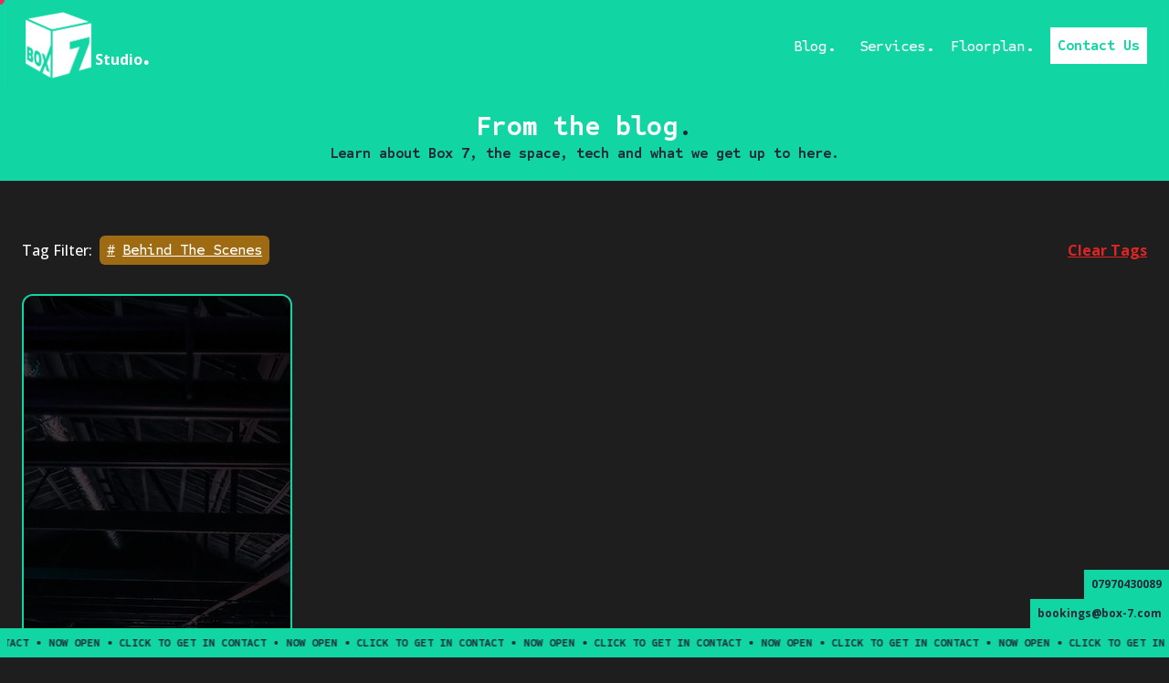

--- FILE ---
content_type: text/html; charset=utf-8
request_url: https://box-7.com/blog?category=Behind%20The%20Scenes
body_size: 9251
content:
<!DOCTYPE html><html lang="en"><head><meta charSet="utf-8"/><meta name="viewport" content="width=device-width, initial-scale=1"/><link rel="preload" href="/_next/static/media/c9a5bc6a7c948fb0-s.p.woff2" as="font" crossorigin="" type="font/woff2"/><link rel="preload" as="image" href="/images/icons/instagram.svg"/><link rel="preload" as="image" href="/images/icons/facebook.svg"/><link rel="preload" as="image" href="/images/icons/linkedin.svg"/><link rel="preload" as="image" href="/images/icons/twitterx.svg"/><link rel="preload" as="image" href="/images/logos/logo.webp"/><link rel="stylesheet" href="/_next/static/css/4c870b7c0106f0d3.css" data-precedence="next"/><link rel="preload" href="/_next/static/chunks/webpack-b852b960ece47441.js" as="script" fetchPriority="low"/><script src="/_next/static/chunks/bf6a786c-57cc65d42d225547.js" async=""></script><script src="/_next/static/chunks/26-6e7fc01004e7731e.js" async=""></script><script src="/_next/static/chunks/main-app-1437623d3e05405f.js" async=""></script><title>Blog | Box7 Studio.</title><meta name="description" content="Box7 is a brand new, fully treated sound stage for Bristol. Designed with Film &amp; TV in mind, it also features a fully sound dampened podcast room, green streen studio, hair &amp; makeup, dressing rooms, production offices, lounge and kitchen space. Located on Skyline Park it sits a stones throw away from production company PYTCH, it is perfectly placed to serve Bristol’s thriving creative sector."/><meta name="google-site-verification" content="7J6IVowGIw-OFtEOq21hk2y8I4Ob2lo2SOo9Z8F79XI"/><link rel="icon" href="/icon.ico?13b6ab08e40788cb" type="image/x-icon" sizes="256x256"/><meta name="next-size-adjust"/><script src="/_next/static/chunks/polyfills-c67a75d1b6f99dc8.js" noModule=""></script></head><body class="__className_aaf875"><!--$?--><template id="B:0"></template><main><div class="fixed w-full h-full bg-gray-800"><span></span></div></main><!--/$--><script src="/_next/static/chunks/webpack-b852b960ece47441.js" async=""></script><div hidden id="S:0"><main><div class="cursor fixed pointer-events-none mix-blend-exclusion z-[999999] default hidden md:block" style="transform:none"></div><nav class="fixed w-full h-full flex flex-col justify-between items-start bg-neutral-800 z-[999]" style="transform:translateX(-100%) translateZ(0)"><ul class="px-8 pt-[120px] text-2xl"><li class="my-4 mono" style="opacity:0;transform:translateY(50px) translateZ(0)"><a href="/blog" target="_self">Blog<b class="text-box7-green text-xl">.</b></a></li><li class="my-4 mono" style="opacity:0;transform:translateY(50px) translateZ(0)"><a href="/services" target="_self">Services<b class="text-box7-green text-xl">.</b></a></li><li class="my-4 mono" style="opacity:0;transform:translateY(50px) translateZ(0)"><a href="/floorplan" target="_self">Floorplan<b class="text-box7-green text-xl">.</b></a></li><li class="mt-12 mono" style="opacity:0;transform:translateY(50px) translateZ(0)"><a class="block relative py-2 px-2 font-bold text-gray-800 bg-box7-green undefined" href="/contact" target="_self">Contact Us</a></li></ul><div class="flex flex-col w-full justify-end items-center mono"><a class="mb-2" href="tel:+447970430089" target="_blank">07970430089</a><a class="mb-4" href="mailto:bookings@box-7.com" target="_blank">bookings@box-7.com</a><div class="flex flex-row items-end gap-6 w-full items-center justify-center pb-8"><a href="https://www.instagram.com/box7filmstudio/"><img src="/images/icons/instagram.svg" alt="Instagram social icon" class="w-[30px]"/></a><a href="https://www.facebook.com/box7filmbristol/"><img src="/images/icons/facebook.svg" alt="Facebook social icon" class="w-[30px]"/></a><a href="https://www.linkedin.com/company/92930147/admin/feed/posts/"><img src="/images/icons/linkedin.svg" alt="LinkedIn social icon" class="w-[30px]"/></a><a href="https://twitter.com/box7filmstudio"><img src="/images/icons/twitterx.svg" alt="Twitter social icon" class="w-[30px]"/></a></div></div></nav><nav class="header flex flex-row fixed w-full justify-start h-[120px] z-[9999] text-md"><div class="flex flex-row w-full h-[100px] justify-between items-center px-6"><div class="flex flex-row h-full w-2/4 justift-start items-center"><a href="/" target="_self"><div class="flex flex-row items-end"><img src="/images/logos/logo.webp" alt="box7 logo" class="w-[80px] h-[80px]"/><span class="pb-3 font-bold">Studio<b class="text-white text-3xl">.</b></span></div></a></div><div class="flex flex-row h-full w-2/4 justify-end items-center mono hidden md:flex md:3/4"><a class="mr-6" href="/blog" target="_self">Blog<b class="text-white text-xl">.</b></a><a class="mr-4" href="/services" target="_self">Services<b class="text-white text-xl">.</b></a><a class="mr-4" href="/floorplan" target="_self">Floorplan<b class="text-white text-xl">.</b></a><a class="block relative py-2 px-2 font-bold text-box7-green bg-white undefined" href="/contact" target="_self">Contact Us</a></div><div class="flex flex-row h-full w-2/4 justify-end items-center md:hidden"><div class="undefined cursor-pointer"><div class="flex flex-col justify-between w-[30px] h-[20px] z-[99999]"><div class="w-full h-[3px] rounded-2xl bg-white"></div><div class="w-full h-[3px] rounded-2xl bg-white"></div><div class="w-full h-[3px] rounded-2xl bg-white"></div></div></div></div></div></nav><div class="flex flex-col fixed bottom-0 right-0 mb-8 z-50 justify-end items-end text-xs md:text-md"><div><a class="block relative py-2 px-2 font-bold text-gray-800 bg-box7-green undefined" href="tel:+447970430089" target="_self">07970430089</a></div><div><a class="block relative py-2 px-2 font-bold text-gray-800 bg-box7-green undefined" href="mailto:bookings@box-7.com" target="_self">bookings@box-7.com</a></div></div><div class="flex flex-col fixed w-full bottom-0 p-2 justify-end items-start z-50 bg-box7-green font-bold text-xs mono"><a href="/contact" target="_self"><div class="relative flex overflow-hidden whitespace-nowrap flex-nowrap margin-0 undefined"><div class="relative flex flex-nowrap whitespace-nowrap w-full h-full" style="transform:translateX(-12.5%) translateZ(0)"><span class="mr-2 text-gray-800">NOW OPEN • CLICK TO GET IN CONTACT •</span><span class="mr-2 text-gray-800">NOW OPEN • CLICK TO GET IN CONTACT •</span><span class="mr-2 text-gray-800">NOW OPEN • CLICK TO GET IN CONTACT •</span><span class="mr-2 text-gray-800">NOW OPEN • CLICK TO GET IN CONTACT •</span><span class="mr-2 text-gray-800">NOW OPEN • CLICK TO GET IN CONTACT •</span><span class="mr-2 text-gray-800">NOW OPEN • CLICK TO GET IN CONTACT •</span><span class="mr-2 text-gray-800">NOW OPEN • CLICK TO GET IN CONTACT •</span><span class="mr-2 text-gray-800">NOW OPEN • CLICK TO GET IN CONTACT •</span></div></div></a></div><div class="flex flex-col bg-box7-green items-center justify-end w-full pt-[120px]"><div class="flex flex-col pb-4 px-2 font-bold text-3xl text-center mono"><span>From the blog<b class="text-gray-800">.</b></span><span class="text-base text-gray-800">Learn about Box 7, the space, tech and what we get up to here.</span></div></div><template id="P:1"></template><div class="flex flex-row section w-screen justify-center border-t-2 border-t-box7-green px-6 py-8 xl:py-[60px] border-t-0 py-0 pt-8 pb-[150px] mono bg-neutral-900"><div class="flex flex-row w-full md:max-w-screen-xl"><div class="flex flex-col w-full justify-between items-start xl:flex-row"><footer class="flex flex-col w-full"><div class="flex flex-row w-full mb-12"><span class="text-5xl">HELLO THERE<b class="text-box7-green">.</b></span></div><div class="flex flex-row w-full pb-12 justify-between"><div class="flex flex-col w-full justify-start items-start"><a class="w-full" href="https://maps.app.goo.gl/xnK41DGS6QkTSqdc6" target="_blank"><div class="flex flex-col justify-start items-start font-light"><b class="font-bold text-xl">Box7 Studio<span class="text-box7-green">.</span></b><span>Unit 7</span><span>Skyline Park</span><span>Brislington</span><span>Bristol, BS4 5EN</span></div></a></div><div class="flex flex-col w-full justify-start items-start"><div class="flex flex-col justify-start items-start font-light"><b class="font-bold text-xl">Contact<span class="text-box7-green">.</span></b><a href="tel:+447970430089" target="_blank">07970430089</a><a href="mailto:bookings@box-7.com" target="_blank">bookings@box-7.com</a></div></div><div class="flex flex-col w-full justify-start items-start hidden md:flex"><div class="flex flex-col justify-start items-start font-light"><b class="font-bold text-xl">Sign up to our mailing list<span class="text-box7-green">.</span></b><div class="flex flex-col w-full"><div class="flex flex-row w-full mt-4"><div class="flex flex-col w-full"><div class="flex flex-row w-full justify-start items-start"></div><input id="email" type="email" placeholder="Email Address" class="w-full p-2 bg-neutral-700 border-b-2 border-b-box7-green" name="email"/></div><input class="h-full bg-box7-green px-3 text-sm" type="submit" value="Subscribe"/></div><span></span></div></div></div></div><div class="flex flex-col w-full justify-center items-center md:flex-row md:justify-between"><div class="flex flex-col w-full md:hidden mb-8"><b class="font-bold text-lg">Sign up to our mailing list<span class="text-box7-green">.</span></b><div class="flex flex-col w-full"><div class="flex flex-row w-full mt-4"><div class="flex flex-col w-full"><div class="flex flex-row w-full justify-start items-start"></div><input id="email" type="email" placeholder="Email Address" class="w-full p-2 bg-neutral-700 border-b-2 border-b-box7-green" name="email"/></div><input class="h-full bg-box7-green px-3 text-sm" type="submit" value="Subscribe"/></div><span></span></div></div><span class="mb-4">© <!-- -->2026<!-- --> - Box7 Studio<b class="text-box7-green">.</b></span><div class="flex flex-row items-end gap-6 undefined"><a href="https://www.instagram.com/box7filmstudio/"><img src="/images/icons/instagram.svg" alt="Instagram social icon" class="w-[30px]"/></a><a href="https://www.facebook.com/box7filmbristol/"><img src="/images/icons/facebook.svg" alt="Facebook social icon" class="w-[30px]"/></a><a href="https://www.linkedin.com/company/92930147/admin/feed/posts/"><img src="/images/icons/linkedin.svg" alt="LinkedIn social icon" class="w-[30px]"/></a><a href="https://twitter.com/box7filmstudio"><img src="/images/icons/twitterx.svg" alt="Twitter social icon" class="w-[30px]"/></a></div></div></footer></div></div></div></main></div><script>(self.__next_f=self.__next_f||[]).push([0]);self.__next_f.push([2,null])</script><script>self.__next_f.push([1,"1:HL[\"/_next/static/media/c9a5bc6a7c948fb0-s.p.woff2\",\"font\",{\"crossOrigin\":\"\",\"type\":\"font/woff2\"}]\n2:HL[\"/_next/static/css/4c870b7c0106f0d3.css\",\"style\"]\n0:\"$L3\"\n"])</script><script>self.__next_f.push([1,"4:I{\"id\":6054,\"chunks\":[\"272:static/chunks/webpack-b852b960ece47441.js\",\"121:static/chunks/bf6a786c-57cc65d42d225547.js\",\"26:static/chunks/26-6e7fc01004e7731e.js\"],\"name\":\"\",\"async\":false}\n6:I{\"id\":1729,\"chunks\":[\"272:static/chunks/webpack-b852b960ece47441.js\",\"121:static/chunks/bf6a786c-57cc65d42d225547.js\",\"26:static/chunks/26-6e7fc01004e7731e.js\"],\"name\":\"\",\"async\":false}\n7:I{\"id\":5946,\"chunks\":[\"185:static/chunks/app/layout-8c2565a7b5c84c60.js\"],\"name\":\"\",\"async\":false}\n8:I{\"id\":1443,\"chunks\":[\"272:stat"])</script><script>self.__next_f.push([1,"ic/chunks/webpack-b852b960ece47441.js\",\"121:static/chunks/bf6a786c-57cc65d42d225547.js\",\"26:static/chunks/26-6e7fc01004e7731e.js\"],\"name\":\"\",\"async\":false}\n9:I{\"id\":8639,\"chunks\":[\"272:static/chunks/webpack-b852b960ece47441.js\",\"121:static/chunks/bf6a786c-57cc65d42d225547.js\",\"26:static/chunks/26-6e7fc01004e7731e.js\"],\"name\":\"\",\"async\":false}\n"])</script><script>self.__next_f.push([1,"3:[[[\"$\",\"link\",\"0\",{\"rel\":\"stylesheet\",\"href\":\"/_next/static/css/4c870b7c0106f0d3.css\",\"precedence\":\"next\",\"crossOrigin\":\"$undefined\"}]],[\"$\",\"$L4\",null,{\"buildId\":\"wJwGpPZQBPNuUIDi4T29o\",\"assetPrefix\":\"\",\"initialCanonicalUrl\":\"/blog?category=Behind%20The%20Scenes\",\"initialTree\":[\"\",{\"children\":[\"blog\",{\"children\":[\"__PAGE__?{\\\"category\\\":\\\"Behind The Scenes\\\"}\",{}]}]},\"$undefined\",\"$undefined\",true],\"initialHead\":[false,\"$L5\"],\"globalErrorComponent\":\"$6\",\"children\":[null,[\"$\",\"html\",null,{\"lang\":\"en\",\"children\":[[\"$\",\"head\",null,{}],[\"$\",\"body\",null,{\"className\":\"__className_aaf875\",\"children\":[\"$\",\"$L7\",null,{\"children\":[\"$\",\"$L8\",null,{\"parallelRouterKey\":\"children\",\"segmentPath\":[\"children\"],\"loading\":[\"$\",\"main\",null,{\"children\":[\"$\",\"div\",null,{\"className\":\"fixed w-full h-full bg-gray-800\",\"children\":[\"$\",\"span\",null,{}]}]}],\"loadingStyles\":[],\"hasLoading\":true,\"error\":\"$undefined\",\"errorStyles\":\"$undefined\",\"template\":[\"$\",\"$L9\",null,{}],\"templateStyles\":\"$undefined\",\"notFound\":[[\"$\",\"title\",null,{\"children\":\"404: This page could not be found.\"}],[\"$\",\"div\",null,{\"style\":{\"fontFamily\":\"system-ui,\\\"Segoe UI\\\",Roboto,Helvetica,Arial,sans-serif,\\\"Apple Color Emoji\\\",\\\"Segoe UI Emoji\\\"\",\"height\":\"100vh\",\"textAlign\":\"center\",\"display\":\"flex\",\"flexDirection\":\"column\",\"alignItems\":\"center\",\"justifyContent\":\"center\"},\"children\":[\"$\",\"div\",null,{\"children\":[[\"$\",\"style\",null,{\"dangerouslySetInnerHTML\":{\"__html\":\"body{color:#000;background:#fff;margin:0}.next-error-h1{border-right:1px solid rgba(0,0,0,.3)}@media (prefers-color-scheme:dark){body{color:#fff;background:#000}.next-error-h1{border-right:1px solid rgba(255,255,255,.3)}}\"}}],[\"$\",\"h1\",null,{\"className\":\"next-error-h1\",\"style\":{\"display\":\"inline-block\",\"margin\":\"0 20px 0 0\",\"padding\":\"0 23px 0 0\",\"fontSize\":24,\"fontWeight\":500,\"verticalAlign\":\"top\",\"lineHeight\":\"49px\"},\"children\":\"404\"}],[\"$\",\"div\",null,{\"style\":{\"display\":\"inline-block\"},\"children\":[\"$\",\"h2\",null,{\"style\":{\"fontSize\":14,\"fontWeight\":400,\"lineHeight\":\"49px\",\"margin\":0},\"children\":\"This page could not be found.\"}]}]]}]}]],\"notFoundStyles\":[],\"childProp\":{\"current\":[\"$\",\"$L8\",null,{\"parallelRouterKey\":\"children\",\"segmentPath\":[\"children\",\"blog\",\"children\"],\"loading\":\"$undefined\",\"loadingStyles\":\"$undefined\",\"hasLoading\":false,\"error\":\"$undefined\",\"errorStyles\":\"$undefined\",\"template\":[\"$\",\"$L9\",null,{}],\"templateStyles\":\"$undefined\",\"notFound\":\"$undefined\",\"notFoundStyles\":\"$undefined\",\"childProp\":{\"current\":[\"$La\",\"$Lb\",null],\"segment\":\"__PAGE__?{\\\"category\\\":\\\"Behind The Scenes\\\"}\"},\"styles\":[]}],\"segment\":\"blog\"},\"styles\":[]}]}]}]]}],null]}]]\n"])</script><script>self.__next_f.push([1,"c:I{\"id\":2296,\"chunks\":[\"15:static/chunks/15-5db2b49ce2a3a9a9.js\",\"818:static/chunks/818-3f1506c2990f2eaf.js\",\"404:static/chunks/app/blog/page-4ead899e140ba1ad.js\"],\"name\":\"CursorProvider\",\"async\":false}\nd:I{\"id\":2557,\"chunks\":[\"15:static/chunks/15-5db2b49ce2a3a9a9.js\",\"818:static/chunks/818-3f1506c2990f2eaf.js\",\"404:static/chunks/app/blog/page-4ead899e140ba1ad.js\"],\"name\":\"MenuProvider\",\"async\":false}\ne:I{\"id\":3882,\"chunks\":[\"15:static/chunks/15-5db2b49ce2a3a9a9.js\",\"818:static/chunks/818-3f1506c2990f2eaf."])</script><script>self.__next_f.push([1,"js\",\"404:static/chunks/app/blog/page-4ead899e140ba1ad.js\"],\"name\":\"\",\"async\":false}\nf:I{\"id\":231,\"chunks\":[\"15:static/chunks/15-5db2b49ce2a3a9a9.js\",\"818:static/chunks/818-3f1506c2990f2eaf.js\",\"404:static/chunks/app/blog/page-4ead899e140ba1ad.js\"],\"name\":\"\",\"async\":false}\n10:I{\"id\":413,\"chunks\":[\"15:static/chunks/15-5db2b49ce2a3a9a9.js\",\"818:static/chunks/818-3f1506c2990f2eaf.js\",\"404:static/chunks/app/blog/page-4ead899e140ba1ad.js\"],\"name\":\"\",\"async\":false}\n11:I{\"id\":5045,\"chunks\":[\"15:static/chunks/15-5db"])</script><script>self.__next_f.push([1,"2b49ce2a3a9a9.js\",\"818:static/chunks/818-3f1506c2990f2eaf.js\",\"404:static/chunks/app/blog/page-4ead899e140ba1ad.js\"],\"name\":\"\",\"async\":false}\n12:I{\"id\":8865,\"chunks\":[\"15:static/chunks/15-5db2b49ce2a3a9a9.js\",\"818:static/chunks/818-3f1506c2990f2eaf.js\",\"404:static/chunks/app/blog/page-4ead899e140ba1ad.js\"],\"name\":\"\",\"async\":false}\n13:I{\"id\":8204,\"chunks\":[\"15:static/chunks/15-5db2b49ce2a3a9a9.js\",\"818:static/chunks/818-3f1506c2990f2eaf.js\",\"404:static/chunks/app/blog/page-4ead899e140ba1ad.js\"],\"name\":\"\",\"as"])</script><script>self.__next_f.push([1,"ync\":false}\n14:I{\"id\":5481,\"chunks\":[\"15:static/chunks/15-5db2b49ce2a3a9a9.js\",\"818:static/chunks/818-3f1506c2990f2eaf.js\",\"404:static/chunks/app/blog/page-4ead899e140ba1ad.js\"],\"name\":\"\",\"async\":false}\n15:I{\"id\":5404,\"chunks\":[\"15:static/chunks/15-5db2b49ce2a3a9a9.js\",\"818:static/chunks/818-3f1506c2990f2eaf.js\",\"404:static/chunks/app/blog/page-4ead899e140ba1ad.js\"],\"name\":\"\",\"async\":false}\n16:I{\"id\":5009,\"chunks\":[\"15:static/chunks/15-5db2b49ce2a3a9a9.js\",\"818:static/chunks/818-3f1506c2990f2eaf.js\",\"404:st"])</script><script>self.__next_f.push([1,"atic/chunks/app/blog/page-4ead899e140ba1ad.js\"],\"name\":\"\",\"async\":false}\n18:I{\"id\":7240,\"chunks\":[\"15:static/chunks/15-5db2b49ce2a3a9a9.js\",\"818:static/chunks/818-3f1506c2990f2eaf.js\",\"404:static/chunks/app/blog/page-4ead899e140ba1ad.js\"],\"name\":\"\",\"async\":false}\n"])</script><script>self.__next_f.push([1,"b:[\"$\",\"main\",null,{\"children\":[\"$\",\"$Lc\",null,{\"children\":[\"$\",\"$Ld\",null,{\"children\":[[[\"$\",\"$Le\",null,{}],[\"$\",\"$Lf\",null,{}],[\"$\",\"$L10\",null,{}],[\"$\",\"$L11\",null,{}],[\"$\",\"$L12\",null,{\"inverted\":true}],false,[\"$\",\"$L13\",null,{}],[\"$\",\"div\",null,{\"className\":\"flex flex-col fixed w-full bottom-0 p-2 justify-end items-start z-50 bg-box7-green font-bold text-xs mono\",\"style\":\"$undefined\",\"children\":[\"$\",\"$L14\",null,{\"href\":\"/contact\",\"children\":[\"$\",\"$L15\",null,{\"duplicates\":8,\"baseVelocity\":1,\"children\":[\"$\",\"span\",null,{\"className\":\"mr-2 text-gray-800\",\"children\":\"NOW OPEN • CLICK TO GET IN CONTACT •\"}]}]}]}]],[\"$\",\"$L16\",null,{\"title\":\"From the blog\",\"subtitle\":\"Learn about Box 7, the space, tech and what we get up to here.\"}],\"$L17\",[\"$\",\"div\",null,{\"className\":\"flex flex-row section w-screen justify-center border-t-2 border-t-box7-green px-6 py-8 xl:py-[60px] border-t-0 py-0 pt-8 pb-[150px] mono bg-neutral-900\",\"children\":[\"$\",\"div\",null,{\"className\":\"flex flex-row w-full md:max-w-screen-xl\",\"children\":[\"$\",\"div\",null,{\"className\":\"flex flex-col w-full justify-between items-start xl:flex-row\",\"style\":\"$undefined\",\"children\":[\"$undefined\",[\"$\",\"footer\",null,{\"className\":\"flex flex-col w-full\",\"children\":[[\"$\",\"div\",null,{\"className\":\"flex flex-row w-full mb-12\",\"children\":[\"$\",\"span\",null,{\"className\":\"text-5xl\",\"children\":[\"HELLO THERE\",[\"$\",\"b\",null,{\"className\":\"text-box7-green\",\"children\":\".\"}]]}]}],[\"$\",\"div\",null,{\"className\":\"flex flex-row w-full pb-12 justify-between\",\"children\":[[\"$\",\"div\",null,{\"className\":\"flex flex-col w-full justify-start items-start\",\"style\":\"$undefined\",\"children\":[\"$\",\"$L14\",null,{\"className\":\"w-full\",\"target\":\"_blank\",\"href\":\"https://maps.app.goo.gl/xnK41DGS6QkTSqdc6\",\"children\":[\"$\",\"div\",null,{\"className\":\"flex flex-col justify-start items-start font-light\",\"style\":\"$undefined\",\"children\":[[\"$\",\"b\",null,{\"className\":\"font-bold text-xl\",\"children\":[\"Box7 Studio\",[\"$\",\"span\",null,{\"className\":\"text-box7-green\",\"children\":\".\"}]]}],[\"$\",\"span\",null,{\"children\":\"Unit 7\"}],[\"$\",\"span\",null,{\"children\":\"Skyline Park\"}],[\"$\",\"span\",null,{\"children\":\"Brislington\"}],[\"$\",\"span\",null,{\"children\":\"Bristol, BS4 5EN\"}]]}]}]}],[\"$\",\"div\",null,{\"className\":\"flex flex-col w-full justify-start items-start\",\"style\":\"$undefined\",\"children\":[\"$\",\"div\",null,{\"className\":\"flex flex-col justify-start items-start font-light\",\"style\":\"$undefined\",\"children\":[[\"$\",\"b\",null,{\"className\":\"font-bold text-xl\",\"children\":[\"Contact\",[\"$\",\"span\",null,{\"className\":\"text-box7-green\",\"children\":\".\"}]]}],[\"$\",\"$L14\",null,{\"target\":\"_blank\",\"href\":\"tel:+447970430089\",\"children\":\"07970430089\"}],[\"$\",\"$L14\",null,{\"target\":\"_blank\",\"href\":\"mailto:bookings@box-7.com\",\"children\":\"bookings@box-7.com\"}]]}]}],[\"$\",\"div\",null,{\"className\":\"flex flex-col w-full justify-start items-start hidden md:flex\",\"style\":\"$undefined\",\"children\":[\"$\",\"div\",null,{\"className\":\"flex flex-col justify-start items-start font-light\",\"style\":\"$undefined\",\"children\":[[\"$\",\"b\",null,{\"className\":\"font-bold text-xl\",\"children\":[\"Sign up to our mailing list\",[\"$\",\"span\",null,{\"className\":\"text-box7-green\",\"children\":\".\"}]]}],[\"$\",\"$L18\",null,{}]]}]}]]}],[\"$\",\"div\",null,{\"className\":\"flex flex-col w-full justify-center items-center md:flex-row md:justify-between\",\"style\":\"$undefined\",\"children\":[[\"$\",\"div\",null,{\"className\":\"flex flex-col w-full md:hidden mb-8\",\"style\":\"$undefined\",\"children\":[[\"$\",\"b\",null,{\"className\":\"font-bold text-lg\",\"children\":[\"Sign up to our mailing list\",[\"$\",\"span\",null,{\"className\":\"text-box7-green\",\"children\":\".\"}]]}],[\"$\",\"$L18\",null,{}]]}],[\"$\",\"span\",null,{\"className\":\"mb-4\",\"children\":[\"© \",2026,\" - Box7 Studio\",[\"$\",\"b\",null,{\"className\":\"text-box7-green\",\"children\":\".\"}]]}],[\"$\",\"div\",null,{\"className\":\"flex flex-row items-end gap-6 undefined\",\"children\":[[\"$\",\"a\",null,{\"href\":\"https://www.instagram.com/box7filmstudio/\",\"children\":[\"$\",\"img\",null,{\"src\":\"/images/icons/instagram.svg\",\"alt\":\"Instagram social icon\",\"className\":\"w-[30px]\"}]}],[\"$\",\"a\",null,{\"href\":\"https://www.facebook.com/box7filmbristol/\",\"children\":[\"$\",\"img\",null,{\"src\":\"/images/icons/facebook.svg\",\"alt\":\"Facebook social icon\",\"className\":\"w-[30px]\"}]}],[\"$\",\"a\",null,{\"href\":\"https://www.linkedin.com/company/92930147/admin/feed/posts/\",\"children\":[\"$\",\"img\",null,{\"src\":\"/images/icons/linkedin.svg\",\"alt\":\"LinkedIn social icon\",\"className\":\"w-[30px]\"}]}],[\"$\",\"a\",null,{\"href\":\"https://twitter.com/box7filmstudio\",\"children\":[\"$\",\"img\",null,{\"src\":\"/images/icons/twitterx.svg\",\"alt\":\"Twitter social icon\",\"className\":\"w-[30px]\"}]}]]}]]}]]}]]}]}]}]]}]}]}]\n"])</script><script>self.__next_f.push([1,"5:[[\"$\",\"meta\",\"0\",{\"charSet\":\"utf-8\"}],[\"$\",\"title\",\"1\",{\"children\":\"Blog | Box7 Studio.\"}],[\"$\",\"meta\",\"2\",{\"name\":\"description\",\"content\":\"Box7 is a brand new, fully treated sound stage for Bristol. Designed with Film \u0026 TV in mind, it also features a fully sound dampened podcast room, green streen studio, hair \u0026 makeup, dressing rooms, production offices, lounge and kitchen space. Located on Skyline Park it sits a stones throw away from production company PYTCH, it is perfectly placed to serve Bristol’s thriving creative sector.\"}],[\"$\",\"meta\",\"3\",{\"name\":\"viewport\",\"content\":\"width=device-width, initial-scale=1\"}],[\"$\",\"meta\",\"4\",{\"name\":\"google-site-verification\",\"content\":\"7J6IVowGIw-OFtEOq21hk2y8I4Ob2lo2SOo9Z8F79XI\"}],[\"$\",\"link\",\"5\",{\"rel\":\"icon\",\"href\":\"/icon.ico?13b6ab08e40788cb\",\"type\":\"image/x-icon\",\"sizes\":\"256x256\"}],[\"$\",\"meta\",\"6\",{\"name\":\"next-size-adjust\"}]]\n"])</script><script>self.__next_f.push([1,"a:null\n"])</script><script>self.__next_f.push([1,"19:I{\"id\":9461,\"chunks\":[\"15:static/chunks/15-5db2b49ce2a3a9a9.js\",\"818:static/chunks/818-3f1506c2990f2eaf.js\",\"404:static/chunks/app/blog/page-4ead899e140ba1ad.js\"],\"name\":\"\",\"async\":false}\n"])</script><script>self.__next_f.push([1,"17:[\"$\",\"div\",null,{\"className\":\"flex flex-row section w-screen justify-center border-t-2 border-t-box7-green px-6 py-8 xl:py-[60px] undefined\",\"children\":[\"$\",\"div\",null,{\"className\":\"flex flex-row w-full md:max-w-screen-xl\",\"children\":[\"$\",\"div\",null,{\"className\":\"flex flex-col w-full justify-between items-start xl:flex-row\",\"style\":\"$undefined\",\"children\":[\"$undefined\",[\"$\",\"div\",null,{\"className\":\"flex flex-col w-full\",\"style\":\"$undefined\",\"children\":[[\"$\",\"$L19\",null,{\"tags\":[\"Behind The Scenes\"],\"title\":\"Tag Filter:\",\"className\":\"pb-8 w-full\",\"showClear\":true}],[\"$\",\"div\",null,{\"className\":\"grid grid-cols-1 md:grid-cols-2 lg:grid-cols-3 xl:grid-cols-4 gap-4 w-full\",\"children\":[[\"$\",\"$L14\",null,{\"href\":\"/blog/take-a-virtual-tour-around-our-studio\",\"className\":\"relative aspect-square max-h-[500px] bg-gray-800 rounded-xl overflow-hidden border-2 border-box7-green undefined\",\"children\":[[\"$\",\"div\",null,{\"className\":\"w-full h-full brightness-[30%]\",\"children\":[\"$\",\"img\",null,{\"src\":\"https:////images.ctfassets.net/oxvxr8zn992i/31b5zyh1yakuXl7NB4y5Rk/12d14f08512ba231c2b443233b446af9/box_7_launch_day_sound_stage.jpg?fm=webp\",\"className\":\"h-full object-cover\",\"alt\":\"\"}]}],\"$undefined\",[\"$\",\"div\",null,{\"className\":\"flex flex-col absolute w-full bottom-0 p-4\",\"style\":\"$undefined\",\"children\":[[\"$\",\"span\",null,{\"className\":\"text-xs mono text-gray-300\",\"children\":\"Nov 06, 2023\"}],[\"$\",\"span\",null,{\"children\":\"Take a Virtual Tour Around Our Studio\"}],[\"$\",\"div\",null,{\"className\":\"flex flex-row w-full pt-2\",\"children\":[[\"$\",\"div\",\"0\",{\"className\":\"px-2 py-1 bg-box7-green rounded-sm mr-1\",\"children\":[\"$\",\"span\",null,{\"className\":\"mono text-sm text-white\",\"children\":\"Behind The Scenes\"}]}]]}]]}]]}]]}]]}]]}]}]}]\n"])</script><link rel="preload" as="image" href="https:////images.ctfassets.net/oxvxr8zn992i/31b5zyh1yakuXl7NB4y5Rk/12d14f08512ba231c2b443233b446af9/box_7_launch_day_sound_stage.jpg?fm=webp"/><div hidden id="S:1"><div class="flex flex-row section w-screen justify-center border-t-2 border-t-box7-green px-6 py-8 xl:py-[60px] undefined"><div class="flex flex-row w-full md:max-w-screen-xl"><div class="flex flex-col w-full justify-between items-start xl:flex-row"><div class="flex flex-col w-full"><div class="flex flex-row justify-between pb-8 w-full"><div class="flex flex-row undefined"><span class="pr-2 pt-1">Tag Filter:</span><a class="bg-amber-500 bg-opacity-60 px-2 p-1 rounded-md" href="/blog?category=Behind The Scenes" target="_self"><div class="flex flex-row justify-center items-center mono underline"><span class="text-base pr-2 font-light no-underline">#</span>Behind The Scenes</div></a></div><div class="flex flex-row items-center"><div class="undefined cursor-pointer"><span class="underline text-red-600 font-bold">Clear Tags</span></div></div></div><div class="grid grid-cols-1 md:grid-cols-2 lg:grid-cols-3 xl:grid-cols-4 gap-4 w-full"><a class="relative aspect-square max-h-[500px] bg-gray-800 rounded-xl overflow-hidden border-2 border-box7-green undefined" href="/blog/take-a-virtual-tour-around-our-studio" target="_self"><div class="w-full h-full brightness-[30%]"><img src="https:////images.ctfassets.net/oxvxr8zn992i/31b5zyh1yakuXl7NB4y5Rk/12d14f08512ba231c2b443233b446af9/box_7_launch_day_sound_stage.jpg?fm=webp" class="h-full object-cover" alt=""/></div><div class="flex flex-col absolute w-full bottom-0 p-4"><span class="text-xs mono text-gray-300">Nov 06, 2023</span><span>Take a Virtual Tour Around Our Studio</span><div class="flex flex-row w-full pt-2"><div class="px-2 py-1 bg-box7-green rounded-sm mr-1"><span class="mono text-sm text-white">Behind The Scenes</span></div></div></div></a></div></div></div></div></div></div><script>$RS=function(a,b){a=document.getElementById(a);b=document.getElementById(b);for(a.parentNode.removeChild(a);a.firstChild;)b.parentNode.insertBefore(a.firstChild,b);b.parentNode.removeChild(b)};$RS("S:1","P:1")</script><script>$RC=function(b,c,e){c=document.getElementById(c);c.parentNode.removeChild(c);var a=document.getElementById(b);if(a){b=a.previousSibling;if(e)b.data="$!",a.setAttribute("data-dgst",e);else{e=b.parentNode;a=b.nextSibling;var f=0;do{if(a&&8===a.nodeType){var d=a.data;if("/$"===d)if(0===f)break;else f--;else"$"!==d&&"$?"!==d&&"$!"!==d||f++}d=a.nextSibling;e.removeChild(a);a=d}while(a);for(;c.firstChild;)e.insertBefore(c.firstChild,a);b.data="$"}b._reactRetry&&b._reactRetry()}};$RC("B:0","S:0")</script></body></html>

--- FILE ---
content_type: image/svg+xml
request_url: https://box-7.com/images/icons/instagram.svg
body_size: 382
content:
<svg xmlns="http://www.w3.org/2000/svg" xmlns:xlink="http://www.w3.org/1999/xlink" viewBox="0,0,256,256" width="60px" height="60px"><g fill="#ffffff" fill-rule="nonzero" stroke="none" stroke-width="1" stroke-linecap="butt" stroke-linejoin="miter" stroke-miterlimit="10" stroke-dasharray="" stroke-dashoffset="0" font-family="none" font-weight="none" font-size="none" text-anchor="none" style="mix-blend-mode: normal"><g transform="scale(8.53333,8.53333)"><path d="M9.99805,3c-3.859,0 -6.99805,3.14195 -6.99805,7.00195v10c0,3.859 3.14195,6.99805 7.00195,6.99805h10c3.859,0 6.99805,-3.14195 6.99805,-7.00195v-10c0,-3.859 -3.14195,-6.99805 -7.00195,-6.99805zM22,7c0.552,0 1,0.448 1,1c0,0.552 -0.448,1 -1,1c-0.552,0 -1,-0.448 -1,-1c0,-0.552 0.448,-1 1,-1zM15,9c3.309,0 6,2.691 6,6c0,3.309 -2.691,6 -6,6c-3.309,0 -6,-2.691 -6,-6c0,-3.309 2.691,-6 6,-6zM15,11c-2.20914,0 -4,1.79086 -4,4c0,2.20914 1.79086,4 4,4c2.20914,0 4,-1.79086 4,-4c0,-2.20914 -1.79086,-4 -4,-4z"></path></g></g></svg>

--- FILE ---
content_type: application/javascript; charset=UTF-8
request_url: https://box-7.com/_next/static/chunks/app/layout-8c2565a7b5c84c60.js
body_size: 1642
content:
(self.webpackChunk_N_E=self.webpackChunk_N_E||[]).push([[185],{4084:function(e,t,n){Promise.resolve().then(n.t.bind(n,4671,23)),Promise.resolve().then(n.t.bind(n,3054,23)),Promise.resolve().then(n.bind(n,5946))},5946:function(e,t,n){"use strict";n.r(t),n.d(t,{default:function(){return organisms_FathomWrapper}});var o=n(6705),a=n(955),r=n(4033),enqueue=function(e){window.__fathomClientQueue=window.__fathomClientQueue||[],window.__fathomClientQueue.push(e)},flushQueue=function(){window.__fathomClientQueue=window.__fathomClientQueue||[],window.__fathomClientQueue.forEach(function(e){switch(e.type){case"trackPageview":trackPageview(e.opts);return;case"trackGoal":trackGoal(e.code,e.cents);return;case"trackEvent":trackEvent(e.eventName,e.opts);return;case"enableTrackingForMe":enableTrackingForMe();return;case"blockTrackingForMe":blockTrackingForMe();return;case"setSite":setSite(e.id);return}}),window.__fathomClientQueue=[]},checkDomainsAndWarn=function(e){var t=/(https?)(?=:|\/|$)/;e.forEach(function(e){null!==t.exec(e)&&console.warn("The include domain ".concat(e," might fail to work as intended as it begins with a transfer protocol (http://, https://). Consider removing the protocol portion of the string."))})},load=function(e,t){var n=document.createElement("script"),o=document.getElementsByTagName("script")[0]||document.querySelector("body");n.id="fathom-script",n.async=!0,n.setAttribute("data-site",e),n.src=t&&t.url?t.url:"https://cdn.usefathom.com/script.js",t&&(void 0!==t.auto&&n.setAttribute("data-auto","".concat(t.auto)),void 0!==t.honorDNT&&n.setAttribute("data-honor-dnt","".concat(t.honorDNT)),void 0!==t.canonical&&n.setAttribute("data-canonical","".concat(t.canonical)),t.includedDomains&&(checkDomainsAndWarn(t.includedDomains),n.setAttribute("data-included-domains",t.includedDomains.join(","))),t.excludedDomains&&(checkDomainsAndWarn(t.excludedDomains),n.setAttribute("data-excluded-domains",t.excludedDomains.join(","))),t.spa&&n.setAttribute("data-spa",t.spa)),n.onload=flushQueue,o.parentNode.insertBefore(n,o)},trackPageview=function(e){window.fathom?e?window.fathom.trackPageview(e):window.fathom.trackPageview():enqueue({type:"trackPageview",opts:e})},trackGoal=function(e,t){window.fathom?window.fathom.trackGoal(e,t):enqueue({type:"trackGoal",code:e,cents:t})},trackEvent=function(e,t){window.fathom?window.fathom.trackEvent(e,t):enqueue({type:"trackEvent",eventName:e,opts:t})},blockTrackingForMe=function(){window.fathom?window.fathom.blockTrackingForMe():enqueue({type:"blockTrackingForMe"})},enableTrackingForMe=function(){window.fathom?window.fathom.enableTrackingForMe():enqueue({type:"enableTrackingForMe"})},setSite=function(e){window.fathom?window.fathom.setSite(e):enqueue({type:"setSite",id:e})},organisms_FathomWrapper=e=>{let{children:t}=e,n=(0,r.usePathname)(),i=(0,r.useSearchParams)();return(0,a.useEffect)(()=>{load("PIUWNPUO",{auto:!1})},[]),(0,a.useEffect)(()=>{trackPageview({url:n+i.toString(),referrer:document.referrer})},[n,i]),(0,o.jsx)(o.Fragment,{children:t})}},3054:function(){},4671:function(e){e.exports={style:{fontFamily:"'__Inter_aaf875', '__Inter_Fallback_aaf875'",fontStyle:"normal"},className:"__className_aaf875"}},9991:function(e,t,n){"use strict";/**
 * @license React
 * react-jsx-runtime.production.min.js
 *
 * Copyright (c) Meta Platforms, Inc. and affiliates.
 *
 * This source code is licensed under the MIT license found in the
 * LICENSE file in the root directory of this source tree.
 */var o=n(955),a=Symbol.for("react.element"),r=Symbol.for("react.fragment"),i=Object.prototype.hasOwnProperty,c=o.__SECRET_INTERNALS_DO_NOT_USE_OR_YOU_WILL_BE_FIRED.ReactCurrentOwner,u={key:!0,ref:!0,__self:!0,__source:!0};function q(e,t,n){var o,r={},s=null,d=null;for(o in void 0!==n&&(s=""+n),void 0!==t.key&&(s=""+t.key),void 0!==t.ref&&(d=t.ref),t)i.call(t,o)&&!u.hasOwnProperty(o)&&(r[o]=t[o]);if(e&&e.defaultProps)for(o in t=e.defaultProps)void 0===r[o]&&(r[o]=t[o]);return{$$typeof:a,type:e,key:s,ref:d,props:r,_owner:c.current}}t.Fragment=r,t.jsx=q,t.jsxs=q},6705:function(e,t,n){"use strict";e.exports=n(9991)},4033:function(e,t,n){e.exports=n(290)}},function(e){e.O(0,[121,26,744],function(){return e(e.s=4084)}),_N_E=e.O()}]);

--- FILE ---
content_type: application/javascript; charset=UTF-8
request_url: https://box-7.com/_next/static/chunks/15-5db2b49ce2a3a9a9.js
body_size: 90482
content:
(self.webpackChunk_N_E=self.webpackChunk_N_E||[]).push([[15],{7625:function(e,t,n){"use strict";var i,o,s=n(955),l=s&&"object"==typeof s&&"default"in s?s.default:s,__assign=function(){return(__assign=Object.assign||function(e){for(var t,n=1,i=arguments.length;n<i;n++)for(var o in t=arguments[n])Object.prototype.hasOwnProperty.call(t,o)&&(e[o]=t[o]);return e}).apply(this,arguments)},u="undefined"!=typeof globalThis?globalThis:"undefined"!=typeof window?window:void 0!==n.g?n.g:"undefined"!=typeof self?self:{};function unwrapExports(e){return e&&e.__esModule&&Object.prototype.hasOwnProperty.call(e,"default")?e.default:e}function createCommonjsModule(e,t){return e(t={exports:{}},t.exports),t.exports}var d=createCommonjsModule(function(e,t){var n;Object.defineProperty(t,"__esModule",{value:!0}),t.BLOCKS=void 0,(n=t.BLOCKS||(t.BLOCKS={})).DOCUMENT="document",n.PARAGRAPH="paragraph",n.HEADING_1="heading-1",n.HEADING_2="heading-2",n.HEADING_3="heading-3",n.HEADING_4="heading-4",n.HEADING_5="heading-5",n.HEADING_6="heading-6",n.OL_LIST="ordered-list",n.UL_LIST="unordered-list",n.LIST_ITEM="list-item",n.HR="hr",n.QUOTE="blockquote",n.EMBEDDED_ENTRY="embedded-entry-block",n.EMBEDDED_ASSET="embedded-asset-block",n.EMBEDDED_RESOURCE="embedded-resource-block",n.TABLE="table",n.TABLE_ROW="table-row",n.TABLE_CELL="table-cell",n.TABLE_HEADER_CELL="table-header-cell"});unwrapExports(d),d.BLOCKS;var p=createCommonjsModule(function(e,t){var n;Object.defineProperty(t,"__esModule",{value:!0}),t.INLINES=void 0,(n=t.INLINES||(t.INLINES={})).HYPERLINK="hyperlink",n.ENTRY_HYPERLINK="entry-hyperlink",n.ASSET_HYPERLINK="asset-hyperlink",n.RESOURCE_HYPERLINK="resource-hyperlink",n.EMBEDDED_ENTRY="embedded-entry-inline",n.EMBEDDED_RESOURCE="embedded-resource-inline"});unwrapExports(p),p.INLINES;var f=createCommonjsModule(function(e,t){var n,i;Object.defineProperty(t,"__esModule",{value:!0}),(i=n||(n={})).BOLD="bold",i.ITALIC="italic",i.UNDERLINE="underline",i.CODE="code",i.SUPERSCRIPT="superscript",i.SUBSCRIPT="subscript",t.default=n});unwrapExports(f);var h=createCommonjsModule(function(e,t){var n,i=u&&u.__spreadArray||function(e,t,n){if(n||2==arguments.length)for(var i,o=0,s=t.length;o<s;o++)!i&&o in t||(i||(i=Array.prototype.slice.call(t,0,o)),i[o]=t[o]);return e.concat(i||Array.prototype.slice.call(t))},o=u&&u.__importDefault||function(e){return e&&e.__esModule?e:{default:e}};Object.defineProperty(t,"__esModule",{value:!0}),t.V1_MARKS=t.V1_NODE_TYPES=t.TEXT_CONTAINERS=t.HEADINGS=t.CONTAINERS=t.VOID_BLOCKS=t.TABLE_BLOCKS=t.LIST_ITEM_BLOCKS=t.TOP_LEVEL_BLOCKS=void 0;var s=o(f);t.TOP_LEVEL_BLOCKS=[d.BLOCKS.PARAGRAPH,d.BLOCKS.HEADING_1,d.BLOCKS.HEADING_2,d.BLOCKS.HEADING_3,d.BLOCKS.HEADING_4,d.BLOCKS.HEADING_5,d.BLOCKS.HEADING_6,d.BLOCKS.OL_LIST,d.BLOCKS.UL_LIST,d.BLOCKS.HR,d.BLOCKS.QUOTE,d.BLOCKS.EMBEDDED_ENTRY,d.BLOCKS.EMBEDDED_ASSET,d.BLOCKS.EMBEDDED_RESOURCE,d.BLOCKS.TABLE],t.LIST_ITEM_BLOCKS=[d.BLOCKS.PARAGRAPH,d.BLOCKS.HEADING_1,d.BLOCKS.HEADING_2,d.BLOCKS.HEADING_3,d.BLOCKS.HEADING_4,d.BLOCKS.HEADING_5,d.BLOCKS.HEADING_6,d.BLOCKS.OL_LIST,d.BLOCKS.UL_LIST,d.BLOCKS.HR,d.BLOCKS.QUOTE,d.BLOCKS.EMBEDDED_ENTRY,d.BLOCKS.EMBEDDED_ASSET,d.BLOCKS.EMBEDDED_RESOURCE],t.TABLE_BLOCKS=[d.BLOCKS.TABLE,d.BLOCKS.TABLE_ROW,d.BLOCKS.TABLE_CELL,d.BLOCKS.TABLE_HEADER_CELL],t.VOID_BLOCKS=[d.BLOCKS.HR,d.BLOCKS.EMBEDDED_ENTRY,d.BLOCKS.EMBEDDED_ASSET,d.BLOCKS.EMBEDDED_RESOURCE],t.CONTAINERS=((n={})[d.BLOCKS.OL_LIST]=[d.BLOCKS.LIST_ITEM],n[d.BLOCKS.UL_LIST]=[d.BLOCKS.LIST_ITEM],n[d.BLOCKS.LIST_ITEM]=t.LIST_ITEM_BLOCKS,n[d.BLOCKS.QUOTE]=[d.BLOCKS.PARAGRAPH],n[d.BLOCKS.TABLE]=[d.BLOCKS.TABLE_ROW],n[d.BLOCKS.TABLE_ROW]=[d.BLOCKS.TABLE_CELL,d.BLOCKS.TABLE_HEADER_CELL],n[d.BLOCKS.TABLE_CELL]=[d.BLOCKS.PARAGRAPH],n[d.BLOCKS.TABLE_HEADER_CELL]=[d.BLOCKS.PARAGRAPH],n),t.HEADINGS=[d.BLOCKS.HEADING_1,d.BLOCKS.HEADING_2,d.BLOCKS.HEADING_3,d.BLOCKS.HEADING_4,d.BLOCKS.HEADING_5,d.BLOCKS.HEADING_6],t.TEXT_CONTAINERS=i([d.BLOCKS.PARAGRAPH],t.HEADINGS,!0),t.V1_NODE_TYPES=[d.BLOCKS.DOCUMENT,d.BLOCKS.PARAGRAPH,d.BLOCKS.HEADING_1,d.BLOCKS.HEADING_2,d.BLOCKS.HEADING_3,d.BLOCKS.HEADING_4,d.BLOCKS.HEADING_5,d.BLOCKS.HEADING_6,d.BLOCKS.OL_LIST,d.BLOCKS.UL_LIST,d.BLOCKS.LIST_ITEM,d.BLOCKS.HR,d.BLOCKS.QUOTE,d.BLOCKS.EMBEDDED_ENTRY,d.BLOCKS.EMBEDDED_ASSET,p.INLINES.HYPERLINK,p.INLINES.ENTRY_HYPERLINK,p.INLINES.ASSET_HYPERLINK,p.INLINES.EMBEDDED_ENTRY,"text"],t.V1_MARKS=[s.default.BOLD,s.default.CODE,s.default.ITALIC,s.default.UNDERLINE]});unwrapExports(h),h.V1_MARKS,h.V1_NODE_TYPES,h.TEXT_CONTAINERS,h.HEADINGS,h.CONTAINERS,h.VOID_BLOCKS,h.TABLE_BLOCKS,h.LIST_ITEM_BLOCKS,h.TOP_LEVEL_BLOCKS;var m=createCommonjsModule(function(e,t){Object.defineProperty(t,"__esModule",{value:!0})});unwrapExports(m);var v=createCommonjsModule(function(e,t){Object.defineProperty(t,"__esModule",{value:!0})});unwrapExports(v);var g=createCommonjsModule(function(e,t){Object.defineProperty(t,"__esModule",{value:!0});var n={nodeType:d.BLOCKS.DOCUMENT,data:{},content:[{nodeType:d.BLOCKS.PARAGRAPH,data:{},content:[{nodeType:"text",value:"",marks:[],data:{}}]}]};t.default=n});unwrapExports(g);var y=createCommonjsModule(function(e,t){function hasValue(e,t){for(var n=0,i=Object.keys(e);n<i.length;n++)if(t===e[i[n]])return!0;return!1}Object.defineProperty(t,"__esModule",{value:!0}),t.isText=t.isBlock=t.isInline=void 0,t.isInline=function(e){return hasValue(p.INLINES,e.nodeType)},t.isBlock=function(e){return hasValue(d.BLOCKS,e.nodeType)},t.isText=function(e){return"text"===e.nodeType}});unwrapExports(y),y.isText,y.isBlock,y.isInline;var S=createCommonjsModule(function(e,t){var n=u&&u.__createBinding||(Object.create?function(e,t,n,i){void 0===i&&(i=n);var o=Object.getOwnPropertyDescriptor(t,n);(!o||("get"in o?!t.__esModule:o.writable||o.configurable))&&(o={enumerable:!0,get:function(){return t[n]}}),Object.defineProperty(e,i,o)}:function(e,t,n,i){void 0===i&&(i=n),e[i]=t[n]}),i=u&&u.__setModuleDefault||(Object.create?function(e,t){Object.defineProperty(e,"default",{enumerable:!0,value:t})}:function(e,t){e.default=t}),o=u&&u.__exportStar||function(e,t){for(var i in e)"default"===i||Object.prototype.hasOwnProperty.call(t,i)||n(t,e,i)},s=u&&u.__importStar||function(e){if(e&&e.__esModule)return e;var t={};if(null!=e)for(var o in e)"default"!==o&&Object.prototype.hasOwnProperty.call(e,o)&&n(t,e,o);return i(t,e),t},l=u&&u.__importDefault||function(e){return e&&e.__esModule?e:{default:e}};Object.defineProperty(t,"__esModule",{value:!0}),t.helpers=t.EMPTY_DOCUMENT=t.MARKS=t.INLINES=t.BLOCKS=void 0,Object.defineProperty(t,"BLOCKS",{enumerable:!0,get:function(){return d.BLOCKS}}),Object.defineProperty(t,"INLINES",{enumerable:!0,get:function(){return p.INLINES}}),Object.defineProperty(t,"MARKS",{enumerable:!0,get:function(){return l(f).default}}),o(h,t),o(m,t),o(v,t),Object.defineProperty(t,"EMPTY_DOCUMENT",{enumerable:!0,get:function(){return l(g).default}});var S=s(y);t.helpers=S});unwrapExports(S);var P=S.helpers;S.EMPTY_DOCUMENT;var D=S.MARKS,w=S.INLINES,b=S.BLOCKS,C=((i={})[b.DOCUMENT]=function(e,t){return t},i[b.PARAGRAPH]=function(e,t){return l.createElement("p",null,t)},i[b.HEADING_1]=function(e,t){return l.createElement("h1",null,t)},i[b.HEADING_2]=function(e,t){return l.createElement("h2",null,t)},i[b.HEADING_3]=function(e,t){return l.createElement("h3",null,t)},i[b.HEADING_4]=function(e,t){return l.createElement("h4",null,t)},i[b.HEADING_5]=function(e,t){return l.createElement("h5",null,t)},i[b.HEADING_6]=function(e,t){return l.createElement("h6",null,t)},i[b.EMBEDDED_ENTRY]=function(e,t){return l.createElement("div",null,t)},i[b.EMBEDDED_RESOURCE]=function(e,t){return l.createElement("div",null,t)},i[b.UL_LIST]=function(e,t){return l.createElement("ul",null,t)},i[b.OL_LIST]=function(e,t){return l.createElement("ol",null,t)},i[b.LIST_ITEM]=function(e,t){return l.createElement("li",null,t)},i[b.QUOTE]=function(e,t){return l.createElement("blockquote",null,t)},i[b.HR]=function(){return l.createElement("hr",null)},i[b.TABLE]=function(e,t){return l.createElement("table",null,l.createElement("tbody",null,t))},i[b.TABLE_ROW]=function(e,t){return l.createElement("tr",null,t)},i[b.TABLE_HEADER_CELL]=function(e,t){return l.createElement("th",null,t)},i[b.TABLE_CELL]=function(e,t){return l.createElement("td",null,t)},i[w.ASSET_HYPERLINK]=function(e){return defaultInline(w.ASSET_HYPERLINK,e)},i[w.ENTRY_HYPERLINK]=function(e){return defaultInline(w.ENTRY_HYPERLINK,e)},i[w.RESOURCE_HYPERLINK]=function(e){return defaultInlineResource(w.RESOURCE_HYPERLINK,e)},i[w.EMBEDDED_ENTRY]=function(e){return defaultInline(w.EMBEDDED_ENTRY,e)},i[w.EMBEDDED_RESOURCE]=function(e,t){return defaultInlineResource(w.EMBEDDED_RESOURCE,e)},i[w.HYPERLINK]=function(e,t){return l.createElement("a",{href:e.data.uri},t)},i),T=((o={})[D.BOLD]=function(e){return l.createElement("b",null,e)},o[D.ITALIC]=function(e){return l.createElement("i",null,e)},o[D.UNDERLINE]=function(e){return l.createElement("u",null,e)},o[D.CODE]=function(e){return l.createElement("code",null,e)},o[D.SUPERSCRIPT]=function(e){return l.createElement("sup",null,e)},o[D.SUBSCRIPT]=function(e){return l.createElement("sub",null,e)},o);function defaultInline(e,t){return l.createElement("span",{key:t.data.target.sys.id},"type: ",t.nodeType," id: ",t.data.target.sys.id)}function defaultInlineResource(e,t){return l.createElement("span",{key:t.data.target.sys.urn},"type: ",t.nodeType," urn: ",t.data.target.sys.urn)}t.h=function(e,t){return(void 0===t&&(t={}),e)?function nodeToReactComponent(e,t){var n=t.renderNode,i=t.renderMark,o=t.renderText,u=t.preserveWhitespace;if(P.isText(e)){var d=o?o(e.value):e.value;if(u){var p=(d=d.replace(/ {2,}/g,function(e){return"&nbsp;".repeat(e.length)})).split("\n"),f=[];p.forEach(function(e,t){f.push(e),t!==p.length-1&&f.push(l.createElement("br",null))}),d=f}return e.marks.reduce(function(e,t){return i[t.type]?i[t.type](e):e},d)}var h=e.content.map(function(e,n){var i;return i=nodeToReactComponent(e,t),s.isValidElement(i)&&null===i.key?s.cloneElement(i,{key:n}):i});return e.nodeType&&n[e.nodeType]?n[e.nodeType](e,h):l.createElement(l.Fragment,null,h)}(e,{renderNode:__assign(__assign({},C),t.renderNode),renderMark:__assign(__assign({},T),t.renderMark),renderText:t.renderText,preserveWhitespace:t.preserveWhitespace}):null}},5466:function(e,t){"use strict";var n;Object.defineProperty(t,"__esModule",{value:!0}),t.BLOCKS=void 0,(n=t.BLOCKS||(t.BLOCKS={})).DOCUMENT="document",n.PARAGRAPH="paragraph",n.HEADING_1="heading-1",n.HEADING_2="heading-2",n.HEADING_3="heading-3",n.HEADING_4="heading-4",n.HEADING_5="heading-5",n.HEADING_6="heading-6",n.OL_LIST="ordered-list",n.UL_LIST="unordered-list",n.LIST_ITEM="list-item",n.HR="hr",n.QUOTE="blockquote",n.EMBEDDED_ENTRY="embedded-entry-block",n.EMBEDDED_ASSET="embedded-asset-block",n.EMBEDDED_RESOURCE="embedded-resource-block",n.TABLE="table",n.TABLE_ROW="table-row",n.TABLE_CELL="table-cell",n.TABLE_HEADER_CELL="table-header-cell"},3177:function(e,t,n){"use strict";Object.defineProperty(t,"__esModule",{value:!0});var i=n(5466),o={nodeType:i.BLOCKS.DOCUMENT,data:{},content:[{nodeType:i.BLOCKS.PARAGRAPH,data:{},content:[{nodeType:"text",value:"",marks:[],data:{}}]}]};t.default=o},6455:function(e,t,n){"use strict";Object.defineProperty(t,"__esModule",{value:!0}),t.isText=t.isBlock=t.isInline=void 0;var i=n(5466),o=n(8281);function hasValue(e,t){for(var n=0,i=Object.keys(e);n<i.length;n++)if(t===e[i[n]])return!0;return!1}t.isInline=function(e){return hasValue(o.INLINES,e.nodeType)},t.isBlock=function(e){return hasValue(i.BLOCKS,e.nodeType)},t.isText=function(e){return"text"===e.nodeType}},8582:function(e,t,n){"use strict";var i=this&&this.__createBinding||(Object.create?function(e,t,n,i){void 0===i&&(i=n);var o=Object.getOwnPropertyDescriptor(t,n);(!o||("get"in o?!t.__esModule:o.writable||o.configurable))&&(o={enumerable:!0,get:function(){return t[n]}}),Object.defineProperty(e,i,o)}:function(e,t,n,i){void 0===i&&(i=n),e[i]=t[n]}),o=this&&this.__setModuleDefault||(Object.create?function(e,t){Object.defineProperty(e,"default",{enumerable:!0,value:t})}:function(e,t){e.default=t}),s=this&&this.__exportStar||function(e,t){for(var n in e)"default"===n||Object.prototype.hasOwnProperty.call(t,n)||i(t,e,n)},l=this&&this.__importStar||function(e){if(e&&e.__esModule)return e;var t={};if(null!=e)for(var n in e)"default"!==n&&Object.prototype.hasOwnProperty.call(e,n)&&i(t,e,n);return o(t,e),t},u=this&&this.__importDefault||function(e){return e&&e.__esModule?e:{default:e}};Object.defineProperty(t,"__esModule",{value:!0}),t.helpers=t.EMPTY_DOCUMENT=t.MARKS=t.INLINES=t.BLOCKS=void 0;var d=n(5466);Object.defineProperty(t,"BLOCKS",{enumerable:!0,get:function(){return d.BLOCKS}});var p=n(8281);Object.defineProperty(t,"INLINES",{enumerable:!0,get:function(){return p.INLINES}});var f=n(2474);Object.defineProperty(t,"MARKS",{enumerable:!0,get:function(){return u(f).default}}),s(n(2072),t),s(n(223),t),s(n(4440),t);var h=n(3177);Object.defineProperty(t,"EMPTY_DOCUMENT",{enumerable:!0,get:function(){return u(h).default}});var m=l(n(6455));t.helpers=m},8281:function(e,t){"use strict";var n;Object.defineProperty(t,"__esModule",{value:!0}),t.INLINES=void 0,(n=t.INLINES||(t.INLINES={})).HYPERLINK="hyperlink",n.ENTRY_HYPERLINK="entry-hyperlink",n.ASSET_HYPERLINK="asset-hyperlink",n.RESOURCE_HYPERLINK="resource-hyperlink",n.EMBEDDED_ENTRY="embedded-entry-inline",n.EMBEDDED_RESOURCE="embedded-resource-inline"},2474:function(e,t){"use strict";var n,i;Object.defineProperty(t,"__esModule",{value:!0}),(i=n||(n={})).BOLD="bold",i.ITALIC="italic",i.UNDERLINE="underline",i.CODE="code",i.SUPERSCRIPT="superscript",i.SUBSCRIPT="subscript",t.default=n},4440:function(e,t){"use strict";Object.defineProperty(t,"__esModule",{value:!0})},2072:function(e,t,n){"use strict";var i,o=this&&this.__spreadArray||function(e,t,n){if(n||2==arguments.length)for(var i,o=0,s=t.length;o<s;o++)!i&&o in t||(i||(i=Array.prototype.slice.call(t,0,o)),i[o]=t[o]);return e.concat(i||Array.prototype.slice.call(t))},s=this&&this.__importDefault||function(e){return e&&e.__esModule?e:{default:e}};Object.defineProperty(t,"__esModule",{value:!0}),t.V1_MARKS=t.V1_NODE_TYPES=t.TEXT_CONTAINERS=t.HEADINGS=t.CONTAINERS=t.VOID_BLOCKS=t.TABLE_BLOCKS=t.LIST_ITEM_BLOCKS=t.TOP_LEVEL_BLOCKS=void 0;var l=n(5466),u=n(8281),d=s(n(2474));t.TOP_LEVEL_BLOCKS=[l.BLOCKS.PARAGRAPH,l.BLOCKS.HEADING_1,l.BLOCKS.HEADING_2,l.BLOCKS.HEADING_3,l.BLOCKS.HEADING_4,l.BLOCKS.HEADING_5,l.BLOCKS.HEADING_6,l.BLOCKS.OL_LIST,l.BLOCKS.UL_LIST,l.BLOCKS.HR,l.BLOCKS.QUOTE,l.BLOCKS.EMBEDDED_ENTRY,l.BLOCKS.EMBEDDED_ASSET,l.BLOCKS.EMBEDDED_RESOURCE,l.BLOCKS.TABLE],t.LIST_ITEM_BLOCKS=[l.BLOCKS.PARAGRAPH,l.BLOCKS.HEADING_1,l.BLOCKS.HEADING_2,l.BLOCKS.HEADING_3,l.BLOCKS.HEADING_4,l.BLOCKS.HEADING_5,l.BLOCKS.HEADING_6,l.BLOCKS.OL_LIST,l.BLOCKS.UL_LIST,l.BLOCKS.HR,l.BLOCKS.QUOTE,l.BLOCKS.EMBEDDED_ENTRY,l.BLOCKS.EMBEDDED_ASSET,l.BLOCKS.EMBEDDED_RESOURCE],t.TABLE_BLOCKS=[l.BLOCKS.TABLE,l.BLOCKS.TABLE_ROW,l.BLOCKS.TABLE_CELL,l.BLOCKS.TABLE_HEADER_CELL],t.VOID_BLOCKS=[l.BLOCKS.HR,l.BLOCKS.EMBEDDED_ENTRY,l.BLOCKS.EMBEDDED_ASSET,l.BLOCKS.EMBEDDED_RESOURCE],t.CONTAINERS=((i={})[l.BLOCKS.OL_LIST]=[l.BLOCKS.LIST_ITEM],i[l.BLOCKS.UL_LIST]=[l.BLOCKS.LIST_ITEM],i[l.BLOCKS.LIST_ITEM]=t.LIST_ITEM_BLOCKS,i[l.BLOCKS.QUOTE]=[l.BLOCKS.PARAGRAPH],i[l.BLOCKS.TABLE]=[l.BLOCKS.TABLE_ROW],i[l.BLOCKS.TABLE_ROW]=[l.BLOCKS.TABLE_CELL,l.BLOCKS.TABLE_HEADER_CELL],i[l.BLOCKS.TABLE_CELL]=[l.BLOCKS.PARAGRAPH],i[l.BLOCKS.TABLE_HEADER_CELL]=[l.BLOCKS.PARAGRAPH],i),t.HEADINGS=[l.BLOCKS.HEADING_1,l.BLOCKS.HEADING_2,l.BLOCKS.HEADING_3,l.BLOCKS.HEADING_4,l.BLOCKS.HEADING_5,l.BLOCKS.HEADING_6],t.TEXT_CONTAINERS=o([l.BLOCKS.PARAGRAPH],t.HEADINGS,!0),t.V1_NODE_TYPES=[l.BLOCKS.DOCUMENT,l.BLOCKS.PARAGRAPH,l.BLOCKS.HEADING_1,l.BLOCKS.HEADING_2,l.BLOCKS.HEADING_3,l.BLOCKS.HEADING_4,l.BLOCKS.HEADING_5,l.BLOCKS.HEADING_6,l.BLOCKS.OL_LIST,l.BLOCKS.UL_LIST,l.BLOCKS.LIST_ITEM,l.BLOCKS.HR,l.BLOCKS.QUOTE,l.BLOCKS.EMBEDDED_ENTRY,l.BLOCKS.EMBEDDED_ASSET,u.INLINES.HYPERLINK,u.INLINES.ENTRY_HYPERLINK,u.INLINES.ASSET_HYPERLINK,u.INLINES.EMBEDDED_ENTRY,"text"],t.V1_MARKS=[d.default.BOLD,d.default.CODE,d.default.ITALIC,d.default.UNDERLINE]},223:function(e,t){"use strict";Object.defineProperty(t,"__esModule",{value:!0})},6928:function(e,t){var n;/*!
	Copyright (c) 2018 Jed Watson.
	Licensed under the MIT License (MIT), see
	http://jedwatson.github.io/classnames
*/!function(){"use strict";var i={}.hasOwnProperty;function classNames(){for(var e=[],t=0;t<arguments.length;t++){var n=arguments[t];if(n){var o=typeof n;if("string"===o||"number"===o)e.push(n);else if(Array.isArray(n)){if(n.length){var s=classNames.apply(null,n);s&&e.push(s)}}else if("object"===o){if(n.toString!==Object.prototype.toString&&!n.toString.toString().includes("[native code]")){e.push(n.toString());continue}for(var l in n)i.call(n,l)&&n[l]&&e.push(l)}}}return e.join(" ")}e.exports?(classNames.default=classNames,e.exports=classNames):void 0!==(n=(function(){return classNames}).apply(t,[]))&&(e.exports=n)}()},5125:function(e,t,n){"use strict";n.d(t,{Z:function(){return p}});var i=n(9442),o=n(3136),s={date:(0,o.Z)({formats:{full:"EEEE, MMMM do, y",long:"MMMM do, y",medium:"MMM d, y",short:"MM/dd/yyyy"},defaultWidth:"full"}),time:(0,o.Z)({formats:{full:"h:mm:ss a zzzz",long:"h:mm:ss a z",medium:"h:mm:ss a",short:"h:mm a"},defaultWidth:"full"}),dateTime:(0,o.Z)({formats:{full:"{{date}} 'at' {{time}}",long:"{{date}} 'at' {{time}}",medium:"{{date}}, {{time}}",short:"{{date}}, {{time}}"},defaultWidth:"full"})},l=n(5352),u=n(8499),d=n(6489),p={code:"en-US",formatDistance:i.Z,formatLong:s,formatRelative:l.Z,localize:u.Z,match:d.Z,options:{weekStartsOn:0,firstWeekContainsDate:1}}},1369:function(e,t,n){"use strict";n.d(t,{j:function(){return getDefaultOptions}});var i={};function getDefaultOptions(){return i}},1391:function(e,t){"use strict";var dateLongFormatter=function(e,t){switch(e){case"P":return t.date({width:"short"});case"PP":return t.date({width:"medium"});case"PPP":return t.date({width:"long"});default:return t.date({width:"full"})}},timeLongFormatter=function(e,t){switch(e){case"p":return t.time({width:"short"});case"pp":return t.time({width:"medium"});case"ppp":return t.time({width:"long"});default:return t.time({width:"full"})}};t.Z={p:timeLongFormatter,P:function(e,t){var n,i=e.match(/(P+)(p+)?/)||[],o=i[1],s=i[2];if(!s)return dateLongFormatter(e,t);switch(o){case"P":n=t.dateTime({width:"short"});break;case"PP":n=t.dateTime({width:"medium"});break;case"PPP":n=t.dateTime({width:"long"});break;default:n=t.dateTime({width:"full"})}return n.replace("{{date}}",dateLongFormatter(o,t)).replace("{{time}}",timeLongFormatter(s,t))}}},3326:function(e,t,n){"use strict";function getTimezoneOffsetInMilliseconds(e){var t=new Date(Date.UTC(e.getFullYear(),e.getMonth(),e.getDate(),e.getHours(),e.getMinutes(),e.getSeconds(),e.getMilliseconds()));return t.setUTCFullYear(e.getFullYear()),e.getTime()-t.getTime()}n.d(t,{Z:function(){return getTimezoneOffsetInMilliseconds}})},8879:function(e,t,n){"use strict";n.d(t,{Z:function(){return getUTCISOWeek}});var i=n(7458),o=n(3479),s=n(9739),l=n(2895);function getUTCISOWeek(e){(0,l.Z)(1,arguments);var t=(0,i.default)(e);return Math.round(((0,o.Z)(t).getTime()-(function(e){(0,l.Z)(1,arguments);var t=(0,s.Z)(e),n=new Date(0);return n.setUTCFullYear(t,0,4),n.setUTCHours(0,0,0,0),(0,o.Z)(n)})(t).getTime())/6048e5)+1}},9739:function(e,t,n){"use strict";n.d(t,{Z:function(){return getUTCISOWeekYear}});var i=n(7458),o=n(2895),s=n(3479);function getUTCISOWeekYear(e){(0,o.Z)(1,arguments);var t=(0,i.default)(e),n=t.getUTCFullYear(),l=new Date(0);l.setUTCFullYear(n+1,0,4),l.setUTCHours(0,0,0,0);var u=(0,s.Z)(l),d=new Date(0);d.setUTCFullYear(n,0,4),d.setUTCHours(0,0,0,0);var p=(0,s.Z)(d);return t.getTime()>=u.getTime()?n+1:t.getTime()>=p.getTime()?n:n-1}},5576:function(e,t,n){"use strict";n.d(t,{Z:function(){return getUTCWeek}});var i=n(7458),o=n(6610),s=n(2551),l=n(2895),u=n(7274),d=n(1369);function getUTCWeek(e,t){(0,l.Z)(1,arguments);var n=(0,i.default)(e);return Math.round(((0,o.Z)(n,t).getTime()-(function(e,t){(0,l.Z)(1,arguments);var n,i,p,f,h,m,v,g,y=(0,d.j)(),S=(0,u.Z)(null!==(n=null!==(i=null!==(p=null!==(f=null==t?void 0:t.firstWeekContainsDate)&&void 0!==f?f:null==t?void 0:null===(h=t.locale)||void 0===h?void 0:null===(m=h.options)||void 0===m?void 0:m.firstWeekContainsDate)&&void 0!==p?p:y.firstWeekContainsDate)&&void 0!==i?i:null===(v=y.locale)||void 0===v?void 0:null===(g=v.options)||void 0===g?void 0:g.firstWeekContainsDate)&&void 0!==n?n:1),P=(0,s.Z)(e,t),D=new Date(0);return D.setUTCFullYear(P,0,S),D.setUTCHours(0,0,0,0),(0,o.Z)(D,t)})(n,t).getTime())/6048e5)+1}},2551:function(e,t,n){"use strict";n.d(t,{Z:function(){return getUTCWeekYear}});var i=n(7458),o=n(2895),s=n(6610),l=n(7274),u=n(1369);function getUTCWeekYear(e,t){(0,o.Z)(1,arguments);var n,d,p,f,h,m,v,g,y=(0,i.default)(e),S=y.getUTCFullYear(),P=(0,u.j)(),D=(0,l.Z)(null!==(n=null!==(d=null!==(p=null!==(f=null==t?void 0:t.firstWeekContainsDate)&&void 0!==f?f:null==t?void 0:null===(h=t.locale)||void 0===h?void 0:null===(m=h.options)||void 0===m?void 0:m.firstWeekContainsDate)&&void 0!==p?p:P.firstWeekContainsDate)&&void 0!==d?d:null===(v=P.locale)||void 0===v?void 0:null===(g=v.options)||void 0===g?void 0:g.firstWeekContainsDate)&&void 0!==n?n:1);if(!(D>=1&&D<=7))throw RangeError("firstWeekContainsDate must be between 1 and 7 inclusively");var w=new Date(0);w.setUTCFullYear(S+1,0,D),w.setUTCHours(0,0,0,0);var b=(0,s.Z)(w,t),C=new Date(0);C.setUTCFullYear(S,0,D),C.setUTCHours(0,0,0,0);var T=(0,s.Z)(C,t);return y.getTime()>=b.getTime()?S+1:y.getTime()>=T.getTime()?S:S-1}},8767:function(e,t,n){"use strict";n.d(t,{Do:function(){return isProtectedWeekYearToken},Iu:function(){return isProtectedDayOfYearToken},qp:function(){return throwProtectedError}});var i=["D","DD"],o=["YY","YYYY"];function isProtectedDayOfYearToken(e){return -1!==i.indexOf(e)}function isProtectedWeekYearToken(e){return -1!==o.indexOf(e)}function throwProtectedError(e,t,n){if("YYYY"===e)throw RangeError("Use `yyyy` instead of `YYYY` (in `".concat(t,"`) for formatting years to the input `").concat(n,"`; see: https://github.com/date-fns/date-fns/blob/master/docs/unicodeTokens.md"));if("YY"===e)throw RangeError("Use `yy` instead of `YY` (in `".concat(t,"`) for formatting years to the input `").concat(n,"`; see: https://github.com/date-fns/date-fns/blob/master/docs/unicodeTokens.md"));if("D"===e)throw RangeError("Use `d` instead of `D` (in `".concat(t,"`) for formatting days of the month to the input `").concat(n,"`; see: https://github.com/date-fns/date-fns/blob/master/docs/unicodeTokens.md"));if("DD"===e)throw RangeError("Use `dd` instead of `DD` (in `".concat(t,"`) for formatting days of the month to the input `").concat(n,"`; see: https://github.com/date-fns/date-fns/blob/master/docs/unicodeTokens.md"))}},2895:function(e,t,n){"use strict";function requiredArgs(e,t){if(t.length<e)throw TypeError(e+" argument"+(e>1?"s":"")+" required, but only "+t.length+" present")}n.d(t,{Z:function(){return requiredArgs}})},3479:function(e,t,n){"use strict";n.d(t,{Z:function(){return startOfUTCISOWeek}});var i=n(7458),o=n(2895);function startOfUTCISOWeek(e){(0,o.Z)(1,arguments);var t=(0,i.default)(e),n=t.getUTCDay();return t.setUTCDate(t.getUTCDate()-((n<1?7:0)+n-1)),t.setUTCHours(0,0,0,0),t}},6610:function(e,t,n){"use strict";n.d(t,{Z:function(){return startOfUTCWeek}});var i=n(7458),o=n(2895),s=n(7274),l=n(1369);function startOfUTCWeek(e,t){(0,o.Z)(1,arguments);var n,u,d,p,f,h,m,v,g=(0,l.j)(),y=(0,s.Z)(null!==(n=null!==(u=null!==(d=null!==(p=null==t?void 0:t.weekStartsOn)&&void 0!==p?p:null==t?void 0:null===(f=t.locale)||void 0===f?void 0:null===(h=f.options)||void 0===h?void 0:h.weekStartsOn)&&void 0!==d?d:g.weekStartsOn)&&void 0!==u?u:null===(m=g.locale)||void 0===m?void 0:null===(v=m.options)||void 0===v?void 0:v.weekStartsOn)&&void 0!==n?n:0);if(!(y>=0&&y<=6))throw RangeError("weekStartsOn must be between 0 and 6 inclusively");var S=(0,i.default)(e),P=S.getUTCDay();return S.setUTCDate(S.getUTCDate()-((P<y?7:0)+P-y)),S.setUTCHours(0,0,0,0),S}},7274:function(e,t,n){"use strict";function toInteger(e){if(null===e||!0===e||!1===e)return NaN;var t=Number(e);return isNaN(t)?t:t<0?Math.ceil(t):Math.floor(t)}n.d(t,{Z:function(){return toInteger}})},1257:function(e,t,n){"use strict";n.r(t),n.d(t,{default:function(){return addDays}});var i=n(7274),o=n(7458),s=n(2895);function addDays(e,t){(0,s.Z)(2,arguments);var n=(0,o.default)(e),l=(0,i.Z)(t);return isNaN(l)?new Date(NaN):(l&&n.setDate(n.getDate()+l),n)}},3067:function(e,t,n){"use strict";n.r(t),n.d(t,{default:function(){return addHours}});var i=n(7274),o=n(1532),s=n(2895);function addHours(e,t){(0,s.Z)(2,arguments);var n=(0,i.Z)(t);return(0,o.Z)(e,36e5*n)}},1532:function(e,t,n){"use strict";n.d(t,{Z:function(){return addMilliseconds}});var i=n(7274),o=n(7458),s=n(2895);function addMilliseconds(e,t){(0,s.Z)(2,arguments);var n=(0,o.default)(e).getTime(),l=(0,i.Z)(t);return new Date(n+l)}},7128:function(e,t,n){"use strict";n.r(t),n.d(t,{default:function(){return addMinutes}});var i=n(7274),o=n(1532),s=n(2895);function addMinutes(e,t){(0,s.Z)(2,arguments);var n=(0,i.Z)(t);return(0,o.Z)(e,6e4*n)}},7683:function(e,t,n){"use strict";n.r(t),n.d(t,{default:function(){return addMonths}});var i=n(7274),o=n(7458),s=n(2895);function addMonths(e,t){(0,s.Z)(2,arguments);var n=(0,o.default)(e),l=(0,i.Z)(t);if(isNaN(l))return new Date(NaN);if(!l)return n;var u=n.getDate(),d=new Date(n.getTime());return(d.setMonth(n.getMonth()+l+1,0),u>=d.getDate())?d:(n.setFullYear(d.getFullYear(),d.getMonth(),u),n)}},8432:function(e,t,n){"use strict";n.r(t),n.d(t,{default:function(){return addQuarters}});var i=n(7274),o=n(7683),s=n(2895);function addQuarters(e,t){(0,s.Z)(2,arguments);var n=(0,i.Z)(t);return(0,o.default)(e,3*n)}},7849:function(e,t,n){"use strict";n.r(t),n.d(t,{default:function(){return addWeeks}});var i=n(7274),o=n(1257),s=n(2895);function addWeeks(e,t){(0,s.Z)(2,arguments);var n=(0,i.Z)(t);return(0,o.default)(e,7*n)}},3362:function(e,t,n){"use strict";n.r(t),n.d(t,{default:function(){return addYears}});var i=n(7274),o=n(7683),s=n(2895);function addYears(e,t){(0,s.Z)(2,arguments);var n=(0,i.Z)(t);return(0,o.default)(e,12*n)}},6636:function(e,t,n){"use strict";n.d(t,{qk:function(){return s},vh:function(){return o},yJ:function(){return i}});var i=6e4,o=36e5,s=1e3},747:function(e,t,n){"use strict";n.r(t),n.d(t,{default:function(){return differenceInCalendarDays}});var i=n(3326),o=n(1332),s=n(2895);function differenceInCalendarDays(e,t){(0,s.Z)(2,arguments);var n=(0,o.default)(e),l=(0,o.default)(t);return Math.round((n.getTime()-(0,i.Z)(n)-(l.getTime()-(0,i.Z)(l)))/864e5)}},8971:function(e,t,n){"use strict";n.r(t),n.d(t,{default:function(){return differenceInCalendarMonths}});var i=n(7458),o=n(2895);function differenceInCalendarMonths(e,t){(0,o.Z)(2,arguments);var n=(0,i.default)(e),s=(0,i.default)(t);return 12*(n.getFullYear()-s.getFullYear())+(n.getMonth()-s.getMonth())}},5444:function(e,t,n){"use strict";n.r(t),n.d(t,{default:function(){return differenceInCalendarYears}});var i=n(7458),o=n(2895);function differenceInCalendarYears(e,t){(0,o.Z)(2,arguments);var n=(0,i.default)(e),s=(0,i.default)(t);return n.getFullYear()-s.getFullYear()}},8210:function(e,t,n){"use strict";n.r(t),n.d(t,{default:function(){return endOfDay}});var i=n(7458),o=n(2895);function endOfDay(e){(0,o.Z)(1,arguments);var t=(0,i.default)(e);return t.setHours(23,59,59,999),t}},2969:function(e,t,n){"use strict";n.r(t),n.d(t,{default:function(){return endOfMonth}});var i=n(7458),o=n(2895);function endOfMonth(e){(0,o.Z)(1,arguments);var t=(0,i.default)(e),n=t.getMonth();return t.setFullYear(t.getFullYear(),n+1,0),t.setHours(23,59,59,999),t}},49:function(e,t,n){"use strict";n.r(t),n.d(t,{default:function(){return endOfWeek}});var i=n(1369),o=n(7458),s=n(7274),l=n(2895);function endOfWeek(e,t){(0,l.Z)(1,arguments);var n,u,d,p,f,h,m,v,g=(0,i.j)(),y=(0,s.Z)(null!==(n=null!==(u=null!==(d=null!==(p=null==t?void 0:t.weekStartsOn)&&void 0!==p?p:null==t?void 0:null===(f=t.locale)||void 0===f?void 0:null===(h=f.options)||void 0===h?void 0:h.weekStartsOn)&&void 0!==d?d:g.weekStartsOn)&&void 0!==u?u:null===(m=g.locale)||void 0===m?void 0:null===(v=m.options)||void 0===v?void 0:v.weekStartsOn)&&void 0!==n?n:0);if(!(y>=0&&y<=6))throw RangeError("weekStartsOn must be between 0 and 6 inclusively");var S=(0,o.default)(e),P=S.getDay();return S.setDate(S.getDate()+((P<y?-7:0)+6-(P-y))),S.setHours(23,59,59,999),S}},3010:function(e,t,n){"use strict";n.r(t),n.d(t,{default:function(){return endOfYear}});var i=n(7458),o=n(2895);function endOfYear(e){(0,o.Z)(1,arguments);var t=(0,i.default)(e),n=t.getFullYear();return t.setFullYear(n+1,0,0),t.setHours(23,59,59,999),t}},7453:function(e,t,n){"use strict";n.r(t),n.d(t,{default:function(){return format}});var i=n(430),o=n(320),s=n(7458),l=n(2895),u=n(8879),d=n(9739),p=n(5576),f=n(2551);function addLeadingZeros(e,t){for(var n=Math.abs(e).toString();n.length<t;)n="0"+n;return(e<0?"-":"")+n}var h={y:function(e,t){var n=e.getUTCFullYear(),i=n>0?n:1-n;return addLeadingZeros("yy"===t?i%100:i,t.length)},M:function(e,t){var n=e.getUTCMonth();return"M"===t?String(n+1):addLeadingZeros(n+1,2)},d:function(e,t){return addLeadingZeros(e.getUTCDate(),t.length)},a:function(e,t){var n=e.getUTCHours()/12>=1?"pm":"am";switch(t){case"a":case"aa":return n.toUpperCase();case"aaa":return n;case"aaaaa":return n[0];default:return"am"===n?"a.m.":"p.m."}},h:function(e,t){return addLeadingZeros(e.getUTCHours()%12||12,t.length)},H:function(e,t){return addLeadingZeros(e.getUTCHours(),t.length)},m:function(e,t){return addLeadingZeros(e.getUTCMinutes(),t.length)},s:function(e,t){return addLeadingZeros(e.getUTCSeconds(),t.length)},S:function(e,t){var n=t.length;return addLeadingZeros(Math.floor(e.getUTCMilliseconds()*Math.pow(10,n-3)),t.length)}},m={midnight:"midnight",noon:"noon",morning:"morning",afternoon:"afternoon",evening:"evening",night:"night"};function formatTimezoneShort(e,t){var n=e>0?"-":"+",i=Math.abs(e),o=Math.floor(i/60),s=i%60;return 0===s?n+String(o):n+String(o)+(t||"")+addLeadingZeros(s,2)}function formatTimezoneWithOptionalMinutes(e,t){return e%60==0?(e>0?"-":"+")+addLeadingZeros(Math.abs(e)/60,2):formatTimezone(e,t)}function formatTimezone(e,t){var n=e>0?"-":"+",i=Math.abs(e);return n+addLeadingZeros(Math.floor(i/60),2)+(t||"")+addLeadingZeros(i%60,2)}var v={G:function(e,t,n){var i=e.getUTCFullYear()>0?1:0;switch(t){case"G":case"GG":case"GGG":return n.era(i,{width:"abbreviated"});case"GGGGG":return n.era(i,{width:"narrow"});default:return n.era(i,{width:"wide"})}},y:function(e,t,n){if("yo"===t){var i=e.getUTCFullYear(),o=i>0?i:1-i;return n.ordinalNumber(o,{unit:"year"})}return h.y(e,t)},Y:function(e,t,n,i){var o=(0,f.Z)(e,i),s=o>0?o:1-o;return"YY"===t?addLeadingZeros(s%100,2):"Yo"===t?n.ordinalNumber(s,{unit:"year"}):addLeadingZeros(s,t.length)},R:function(e,t){return addLeadingZeros((0,d.Z)(e),t.length)},u:function(e,t){return addLeadingZeros(e.getUTCFullYear(),t.length)},Q:function(e,t,n){var i=Math.ceil((e.getUTCMonth()+1)/3);switch(t){case"Q":return String(i);case"QQ":return addLeadingZeros(i,2);case"Qo":return n.ordinalNumber(i,{unit:"quarter"});case"QQQ":return n.quarter(i,{width:"abbreviated",context:"formatting"});case"QQQQQ":return n.quarter(i,{width:"narrow",context:"formatting"});default:return n.quarter(i,{width:"wide",context:"formatting"})}},q:function(e,t,n){var i=Math.ceil((e.getUTCMonth()+1)/3);switch(t){case"q":return String(i);case"qq":return addLeadingZeros(i,2);case"qo":return n.ordinalNumber(i,{unit:"quarter"});case"qqq":return n.quarter(i,{width:"abbreviated",context:"standalone"});case"qqqqq":return n.quarter(i,{width:"narrow",context:"standalone"});default:return n.quarter(i,{width:"wide",context:"standalone"})}},M:function(e,t,n){var i=e.getUTCMonth();switch(t){case"M":case"MM":return h.M(e,t);case"Mo":return n.ordinalNumber(i+1,{unit:"month"});case"MMM":return n.month(i,{width:"abbreviated",context:"formatting"});case"MMMMM":return n.month(i,{width:"narrow",context:"formatting"});default:return n.month(i,{width:"wide",context:"formatting"})}},L:function(e,t,n){var i=e.getUTCMonth();switch(t){case"L":return String(i+1);case"LL":return addLeadingZeros(i+1,2);case"Lo":return n.ordinalNumber(i+1,{unit:"month"});case"LLL":return n.month(i,{width:"abbreviated",context:"standalone"});case"LLLLL":return n.month(i,{width:"narrow",context:"standalone"});default:return n.month(i,{width:"wide",context:"standalone"})}},w:function(e,t,n,i){var o=(0,p.Z)(e,i);return"wo"===t?n.ordinalNumber(o,{unit:"week"}):addLeadingZeros(o,t.length)},I:function(e,t,n){var i=(0,u.Z)(e);return"Io"===t?n.ordinalNumber(i,{unit:"week"}):addLeadingZeros(i,t.length)},d:function(e,t,n){return"do"===t?n.ordinalNumber(e.getUTCDate(),{unit:"date"}):h.d(e,t)},D:function(e,t,n){var i=function(e){(0,l.Z)(1,arguments);var t=(0,s.default)(e),n=t.getTime();return t.setUTCMonth(0,1),t.setUTCHours(0,0,0,0),Math.floor((n-t.getTime())/864e5)+1}(e);return"Do"===t?n.ordinalNumber(i,{unit:"dayOfYear"}):addLeadingZeros(i,t.length)},E:function(e,t,n){var i=e.getUTCDay();switch(t){case"E":case"EE":case"EEE":return n.day(i,{width:"abbreviated",context:"formatting"});case"EEEEE":return n.day(i,{width:"narrow",context:"formatting"});case"EEEEEE":return n.day(i,{width:"short",context:"formatting"});default:return n.day(i,{width:"wide",context:"formatting"})}},e:function(e,t,n,i){var o=e.getUTCDay(),s=(o-i.weekStartsOn+8)%7||7;switch(t){case"e":return String(s);case"ee":return addLeadingZeros(s,2);case"eo":return n.ordinalNumber(s,{unit:"day"});case"eee":return n.day(o,{width:"abbreviated",context:"formatting"});case"eeeee":return n.day(o,{width:"narrow",context:"formatting"});case"eeeeee":return n.day(o,{width:"short",context:"formatting"});default:return n.day(o,{width:"wide",context:"formatting"})}},c:function(e,t,n,i){var o=e.getUTCDay(),s=(o-i.weekStartsOn+8)%7||7;switch(t){case"c":return String(s);case"cc":return addLeadingZeros(s,t.length);case"co":return n.ordinalNumber(s,{unit:"day"});case"ccc":return n.day(o,{width:"abbreviated",context:"standalone"});case"ccccc":return n.day(o,{width:"narrow",context:"standalone"});case"cccccc":return n.day(o,{width:"short",context:"standalone"});default:return n.day(o,{width:"wide",context:"standalone"})}},i:function(e,t,n){var i=e.getUTCDay(),o=0===i?7:i;switch(t){case"i":return String(o);case"ii":return addLeadingZeros(o,t.length);case"io":return n.ordinalNumber(o,{unit:"day"});case"iii":return n.day(i,{width:"abbreviated",context:"formatting"});case"iiiii":return n.day(i,{width:"narrow",context:"formatting"});case"iiiiii":return n.day(i,{width:"short",context:"formatting"});default:return n.day(i,{width:"wide",context:"formatting"})}},a:function(e,t,n){var i=e.getUTCHours()/12>=1?"pm":"am";switch(t){case"a":case"aa":return n.dayPeriod(i,{width:"abbreviated",context:"formatting"});case"aaa":return n.dayPeriod(i,{width:"abbreviated",context:"formatting"}).toLowerCase();case"aaaaa":return n.dayPeriod(i,{width:"narrow",context:"formatting"});default:return n.dayPeriod(i,{width:"wide",context:"formatting"})}},b:function(e,t,n){var i,o=e.getUTCHours();switch(i=12===o?m.noon:0===o?m.midnight:o/12>=1?"pm":"am",t){case"b":case"bb":return n.dayPeriod(i,{width:"abbreviated",context:"formatting"});case"bbb":return n.dayPeriod(i,{width:"abbreviated",context:"formatting"}).toLowerCase();case"bbbbb":return n.dayPeriod(i,{width:"narrow",context:"formatting"});default:return n.dayPeriod(i,{width:"wide",context:"formatting"})}},B:function(e,t,n){var i,o=e.getUTCHours();switch(i=o>=17?m.evening:o>=12?m.afternoon:o>=4?m.morning:m.night,t){case"B":case"BB":case"BBB":return n.dayPeriod(i,{width:"abbreviated",context:"formatting"});case"BBBBB":return n.dayPeriod(i,{width:"narrow",context:"formatting"});default:return n.dayPeriod(i,{width:"wide",context:"formatting"})}},h:function(e,t,n){if("ho"===t){var i=e.getUTCHours()%12;return 0===i&&(i=12),n.ordinalNumber(i,{unit:"hour"})}return h.h(e,t)},H:function(e,t,n){return"Ho"===t?n.ordinalNumber(e.getUTCHours(),{unit:"hour"}):h.H(e,t)},K:function(e,t,n){var i=e.getUTCHours()%12;return"Ko"===t?n.ordinalNumber(i,{unit:"hour"}):addLeadingZeros(i,t.length)},k:function(e,t,n){var i=e.getUTCHours();return(0===i&&(i=24),"ko"===t)?n.ordinalNumber(i,{unit:"hour"}):addLeadingZeros(i,t.length)},m:function(e,t,n){return"mo"===t?n.ordinalNumber(e.getUTCMinutes(),{unit:"minute"}):h.m(e,t)},s:function(e,t,n){return"so"===t?n.ordinalNumber(e.getUTCSeconds(),{unit:"second"}):h.s(e,t)},S:function(e,t){return h.S(e,t)},X:function(e,t,n,i){var o=(i._originalDate||e).getTimezoneOffset();if(0===o)return"Z";switch(t){case"X":return formatTimezoneWithOptionalMinutes(o);case"XXXX":case"XX":return formatTimezone(o);default:return formatTimezone(o,":")}},x:function(e,t,n,i){var o=(i._originalDate||e).getTimezoneOffset();switch(t){case"x":return formatTimezoneWithOptionalMinutes(o);case"xxxx":case"xx":return formatTimezone(o);default:return formatTimezone(o,":")}},O:function(e,t,n,i){var o=(i._originalDate||e).getTimezoneOffset();switch(t){case"O":case"OO":case"OOO":return"GMT"+formatTimezoneShort(o,":");default:return"GMT"+formatTimezone(o,":")}},z:function(e,t,n,i){var o=(i._originalDate||e).getTimezoneOffset();switch(t){case"z":case"zz":case"zzz":return"GMT"+formatTimezoneShort(o,":");default:return"GMT"+formatTimezone(o,":")}},t:function(e,t,n,i){return addLeadingZeros(Math.floor((i._originalDate||e).getTime()/1e3),t.length)},T:function(e,t,n,i){return addLeadingZeros((i._originalDate||e).getTime(),t.length)}},g=n(1391),y=n(3326),S=n(8767),P=n(7274),D=n(1369),w=n(5125),b=/[yYQqMLwIdDecihHKkms]o|(\w)\1*|''|'(''|[^'])+('|$)|./g,C=/P+p+|P+|p+|''|'(''|[^'])+('|$)|./g,T=/^'([^]*?)'?$/,E=/''/g,x=/[a-zA-Z]/;function format(e,t,n){(0,l.Z)(2,arguments);var u,d,p,f,h,m,k,_,M,O,L,A,N,I,R,B,V,Y,H=String(t),j=(0,D.j)(),U=null!==(u=null!==(d=null==n?void 0:n.locale)&&void 0!==d?d:j.locale)&&void 0!==u?u:w.Z,W=(0,P.Z)(null!==(p=null!==(f=null!==(h=null!==(m=null==n?void 0:n.firstWeekContainsDate)&&void 0!==m?m:null==n?void 0:null===(k=n.locale)||void 0===k?void 0:null===(_=k.options)||void 0===_?void 0:_.firstWeekContainsDate)&&void 0!==h?h:j.firstWeekContainsDate)&&void 0!==f?f:null===(M=j.locale)||void 0===M?void 0:null===(O=M.options)||void 0===O?void 0:O.firstWeekContainsDate)&&void 0!==p?p:1);if(!(W>=1&&W<=7))throw RangeError("firstWeekContainsDate must be between 1 and 7 inclusively");var K=(0,P.Z)(null!==(L=null!==(A=null!==(N=null!==(I=null==n?void 0:n.weekStartsOn)&&void 0!==I?I:null==n?void 0:null===(R=n.locale)||void 0===R?void 0:null===(B=R.options)||void 0===B?void 0:B.weekStartsOn)&&void 0!==N?N:j.weekStartsOn)&&void 0!==A?A:null===(V=j.locale)||void 0===V?void 0:null===(Y=V.options)||void 0===Y?void 0:Y.weekStartsOn)&&void 0!==L?L:0);if(!(K>=0&&K<=6))throw RangeError("weekStartsOn must be between 0 and 6 inclusively");if(!U.localize)throw RangeError("locale must contain localize property");if(!U.formatLong)throw RangeError("locale must contain formatLong property");var Z=(0,s.default)(e);if(!(0,i.default)(Z))throw RangeError("Invalid time value");var z=(0,y.Z)(Z),G=(0,o.Z)(Z,z),Q={firstWeekContainsDate:W,weekStartsOn:K,locale:U,_originalDate:Z};return H.match(C).map(function(e){var t=e[0];return"p"===t||"P"===t?(0,g.Z[t])(e,U.formatLong):e}).join("").match(b).map(function(i){if("''"===i)return"'";var o,s=i[0];if("'"===s)return(o=i.match(T))?o[1].replace(E,"'"):i;var l=v[s];if(l)return!(null!=n&&n.useAdditionalWeekYearTokens)&&(0,S.Do)(i)&&(0,S.qp)(i,t,String(e)),!(null!=n&&n.useAdditionalDayOfYearTokens)&&(0,S.Iu)(i)&&(0,S.qp)(i,t,String(e)),l(G,i,U.localize,Q);if(s.match(x))throw RangeError("Format string contains an unescaped latin alphabet character `"+s+"`");return i}).join("")}},7163:function(e,t,n){"use strict";n.r(t),n.d(t,{default:function(){return getDate}});var i=n(7458),o=n(2895);function getDate(e){return(0,o.Z)(1,arguments),(0,i.default)(e).getDate()}},8771:function(e,t,n){"use strict";n.r(t),n.d(t,{default:function(){return getDay}});var i=n(7458),o=n(2895);function getDay(e){return(0,o.Z)(1,arguments),(0,i.default)(e).getDay()}},5487:function(e,t,n){"use strict";n.r(t),n.d(t,{default:function(){return getHours}});var i=n(7458),o=n(2895);function getHours(e){return(0,o.Z)(1,arguments),(0,i.default)(e).getHours()}},3689:function(e,t,n){"use strict";n.r(t),n.d(t,{default:function(){return getISOWeek}});var i=n(7458),o=n(4800),s=n(2895);function startOfISOWeek(e){return(0,s.Z)(1,arguments),(0,o.default)(e,{weekStartsOn:1})}function getISOWeek(e){(0,s.Z)(1,arguments);var t=(0,i.default)(e);return Math.round((startOfISOWeek(t).getTime()-(function(e){(0,s.Z)(1,arguments);var t=function(e){(0,s.Z)(1,arguments);var t=(0,i.default)(e),n=t.getFullYear(),o=new Date(0);o.setFullYear(n+1,0,4),o.setHours(0,0,0,0);var l=startOfISOWeek(o),u=new Date(0);u.setFullYear(n,0,4),u.setHours(0,0,0,0);var d=startOfISOWeek(u);return t.getTime()>=l.getTime()?n+1:t.getTime()>=d.getTime()?n:n-1}(e),n=new Date(0);return n.setFullYear(t,0,4),n.setHours(0,0,0,0),startOfISOWeek(n)})(t).getTime())/6048e5)+1}},440:function(e,t,n){"use strict";n.r(t),n.d(t,{default:function(){return getMinutes}});var i=n(7458),o=n(2895);function getMinutes(e){return(0,o.Z)(1,arguments),(0,i.default)(e).getMinutes()}},2112:function(e,t,n){"use strict";n.r(t),n.d(t,{default:function(){return getMonth}});var i=n(7458),o=n(2895);function getMonth(e){return(0,o.Z)(1,arguments),(0,i.default)(e).getMonth()}},5209:function(e,t,n){"use strict";n.r(t),n.d(t,{default:function(){return getQuarter}});var i=n(7458),o=n(2895);function getQuarter(e){return(0,o.Z)(1,arguments),Math.floor((0,i.default)(e).getMonth()/3)+1}},5159:function(e,t,n){"use strict";n.r(t),n.d(t,{default:function(){return getSeconds}});var i=n(7458),o=n(2895);function getSeconds(e){return(0,o.Z)(1,arguments),(0,i.default)(e).getSeconds()}},1999:function(e,t,n){"use strict";n.r(t),n.d(t,{default:function(){return getTime}});var i=n(7458),o=n(2895);function getTime(e){return(0,o.Z)(1,arguments),(0,i.default)(e).getTime()}},9546:function(e,t,n){"use strict";n.r(t),n.d(t,{default:function(){return getYear}});var i=n(7458),o=n(2895);function getYear(e){return(0,o.Z)(1,arguments),(0,i.default)(e).getFullYear()}},2397:function(e,t,n){"use strict";n.r(t),n.d(t,{default:function(){return isAfter}});var i=n(7458),o=n(2895);function isAfter(e,t){(0,o.Z)(2,arguments);var n=(0,i.default)(e),s=(0,i.default)(t);return n.getTime()>s.getTime()}},302:function(e,t,n){"use strict";n.r(t),n.d(t,{default:function(){return isBefore}});var i=n(7458),o=n(2895);function isBefore(e,t){(0,o.Z)(2,arguments);var n=(0,i.default)(e),s=(0,i.default)(t);return n.getTime()<s.getTime()}},4071:function(e,t,n){"use strict";n.r(t),n.d(t,{default:function(){return isDate}});var i=n(75),o=n(2895);function isDate(e){return(0,o.Z)(1,arguments),e instanceof Date||"object"===(0,i.Z)(e)&&"[object Date]"===Object.prototype.toString.call(e)}},7450:function(e,t,n){"use strict";n.r(t),n.d(t,{default:function(){return isEqual}});var i=n(7458),o=n(2895);function isEqual(e,t){(0,o.Z)(2,arguments);var n=(0,i.default)(e),s=(0,i.default)(t);return n.getTime()===s.getTime()}},3205:function(e,t,n){"use strict";n.r(t),n.d(t,{default:function(){return isSameDay}});var i=n(1332),o=n(2895);function isSameDay(e,t){(0,o.Z)(2,arguments);var n=(0,i.default)(e),s=(0,i.default)(t);return n.getTime()===s.getTime()}},5147:function(e,t,n){"use strict";n.r(t),n.d(t,{default:function(){return isSameMonth}});var i=n(7458),o=n(2895);function isSameMonth(e,t){(0,o.Z)(2,arguments);var n=(0,i.default)(e),s=(0,i.default)(t);return n.getFullYear()===s.getFullYear()&&n.getMonth()===s.getMonth()}},9330:function(e,t,n){"use strict";n.r(t),n.d(t,{default:function(){return isSameQuarter}});var i=n(6892),o=n(2895);function isSameQuarter(e,t){(0,o.Z)(2,arguments);var n=(0,i.default)(e),s=(0,i.default)(t);return n.getTime()===s.getTime()}},4947:function(e,t,n){"use strict";n.r(t),n.d(t,{default:function(){return isSameYear}});var i=n(7458),o=n(2895);function isSameYear(e,t){(0,o.Z)(2,arguments);var n=(0,i.default)(e),s=(0,i.default)(t);return n.getFullYear()===s.getFullYear()}},430:function(e,t,n){"use strict";n.r(t),n.d(t,{default:function(){return isValid}});var i=n(4071),o=n(7458),s=n(2895);function isValid(e){return(0,s.Z)(1,arguments),(!!(0,i.default)(e)||"number"==typeof e)&&!isNaN(Number((0,o.default)(e)))}},1434:function(e,t,n){"use strict";n.r(t),n.d(t,{default:function(){return isWithinInterval}});var i=n(7458),o=n(2895);function isWithinInterval(e,t){(0,o.Z)(2,arguments);var n=(0,i.default)(e).getTime(),s=(0,i.default)(t.start).getTime(),l=(0,i.default)(t.end).getTime();if(!(s<=l))throw RangeError("Invalid interval");return n>=s&&n<=l}},3136:function(e,t,n){"use strict";function buildFormatLongFn(e){return function(){var t=arguments.length>0&&void 0!==arguments[0]?arguments[0]:{},n=t.width?String(t.width):e.defaultWidth;return e.formats[n]||e.formats[e.defaultWidth]}}n.d(t,{Z:function(){return buildFormatLongFn}})},6656:function(e,t,n){"use strict";n.d(t,{Z:function(){return p}});var i=n(9442),o=n(5352),s=n(8499),l=n(6489),u=n(3136),d={date:(0,u.Z)({formats:{full:"EEEE, d MMMM yyyy",long:"d MMMM yyyy",medium:"d MMM yyyy",short:"dd/MM/yyyy"},defaultWidth:"full"}),time:(0,u.Z)({formats:{full:"HH:mm:ss zzzz",long:"HH:mm:ss z",medium:"HH:mm:ss",short:"HH:mm"},defaultWidth:"full"}),dateTime:(0,u.Z)({formats:{full:"{{date}} 'at' {{time}}",long:"{{date}} 'at' {{time}}",medium:"{{date}}, {{time}}",short:"{{date}}, {{time}}"},defaultWidth:"full"})},p={code:"en-GB",formatDistance:i.Z,formatLong:d,formatRelative:o.Z,localize:s.Z,match:l.Z,options:{weekStartsOn:1,firstWeekContainsDate:4}}},9442:function(e,t){"use strict";var n={lessThanXSeconds:{one:"less than a second",other:"less than {{count}} seconds"},xSeconds:{one:"1 second",other:"{{count}} seconds"},halfAMinute:"half a minute",lessThanXMinutes:{one:"less than a minute",other:"less than {{count}} minutes"},xMinutes:{one:"1 minute",other:"{{count}} minutes"},aboutXHours:{one:"about 1 hour",other:"about {{count}} hours"},xHours:{one:"1 hour",other:"{{count}} hours"},xDays:{one:"1 day",other:"{{count}} days"},aboutXWeeks:{one:"about 1 week",other:"about {{count}} weeks"},xWeeks:{one:"1 week",other:"{{count}} weeks"},aboutXMonths:{one:"about 1 month",other:"about {{count}} months"},xMonths:{one:"1 month",other:"{{count}} months"},aboutXYears:{one:"about 1 year",other:"about {{count}} years"},xYears:{one:"1 year",other:"{{count}} years"},overXYears:{one:"over 1 year",other:"over {{count}} years"},almostXYears:{one:"almost 1 year",other:"almost {{count}} years"}};t.Z=function(e,t,i){var o,s=n[e];return(o="string"==typeof s?s:1===t?s.one:s.other.replace("{{count}}",t.toString()),null!=i&&i.addSuffix)?i.comparison&&i.comparison>0?"in "+o:o+" ago":o}},5352:function(e,t){"use strict";var n={lastWeek:"'last' eeee 'at' p",yesterday:"'yesterday at' p",today:"'today at' p",tomorrow:"'tomorrow at' p",nextWeek:"eeee 'at' p",other:"P"};t.Z=function(e,t,i,o){return n[e]}},8499:function(e,t,n){"use strict";function buildLocalizeFn(e){return function(t,n){var i;if("formatting"===(null!=n&&n.context?String(n.context):"standalone")&&e.formattingValues){var o=e.defaultFormattingWidth||e.defaultWidth,s=null!=n&&n.width?String(n.width):o;i=e.formattingValues[s]||e.formattingValues[o]}else{var l=e.defaultWidth,u=null!=n&&n.width?String(n.width):e.defaultWidth;i=e.values[u]||e.values[l]}return i[e.argumentCallback?e.argumentCallback(t):t]}}n.d(t,{Z:function(){return i}});var i={ordinalNumber:function(e,t){var n=Number(e),i=n%100;if(i>20||i<10)switch(i%10){case 1:return n+"st";case 2:return n+"nd";case 3:return n+"rd"}return n+"th"},era:buildLocalizeFn({values:{narrow:["B","A"],abbreviated:["BC","AD"],wide:["Before Christ","Anno Domini"]},defaultWidth:"wide"}),quarter:buildLocalizeFn({values:{narrow:["1","2","3","4"],abbreviated:["Q1","Q2","Q3","Q4"],wide:["1st quarter","2nd quarter","3rd quarter","4th quarter"]},defaultWidth:"wide",argumentCallback:function(e){return e-1}}),month:buildLocalizeFn({values:{narrow:["J","F","M","A","M","J","J","A","S","O","N","D"],abbreviated:["Jan","Feb","Mar","Apr","May","Jun","Jul","Aug","Sep","Oct","Nov","Dec"],wide:["January","February","March","April","May","June","July","August","September","October","November","December"]},defaultWidth:"wide"}),day:buildLocalizeFn({values:{narrow:["S","M","T","W","T","F","S"],short:["Su","Mo","Tu","We","Th","Fr","Sa"],abbreviated:["Sun","Mon","Tue","Wed","Thu","Fri","Sat"],wide:["Sunday","Monday","Tuesday","Wednesday","Thursday","Friday","Saturday"]},defaultWidth:"wide"}),dayPeriod:buildLocalizeFn({values:{narrow:{am:"a",pm:"p",midnight:"mi",noon:"n",morning:"morning",afternoon:"afternoon",evening:"evening",night:"night"},abbreviated:{am:"AM",pm:"PM",midnight:"midnight",noon:"noon",morning:"morning",afternoon:"afternoon",evening:"evening",night:"night"},wide:{am:"a.m.",pm:"p.m.",midnight:"midnight",noon:"noon",morning:"morning",afternoon:"afternoon",evening:"evening",night:"night"}},defaultWidth:"wide",formattingValues:{narrow:{am:"a",pm:"p",midnight:"mi",noon:"n",morning:"in the morning",afternoon:"in the afternoon",evening:"in the evening",night:"at night"},abbreviated:{am:"AM",pm:"PM",midnight:"midnight",noon:"noon",morning:"in the morning",afternoon:"in the afternoon",evening:"in the evening",night:"at night"},wide:{am:"a.m.",pm:"p.m.",midnight:"midnight",noon:"noon",morning:"in the morning",afternoon:"in the afternoon",evening:"in the evening",night:"at night"}},defaultFormattingWidth:"wide"})}},6489:function(e,t,n){"use strict";function buildMatchFn(e){return function(t){var n,i=arguments.length>1&&void 0!==arguments[1]?arguments[1]:{},o=i.width,s=o&&e.matchPatterns[o]||e.matchPatterns[e.defaultMatchWidth],l=t.match(s);if(!l)return null;var u=l[0],d=o&&e.parsePatterns[o]||e.parsePatterns[e.defaultParseWidth],p=Array.isArray(d)?function(e,t){for(var n=0;n<e.length;n++)if(t(e[n]))return n}(d,function(e){return e.test(u)}):function(e,t){for(var n in e)if(e.hasOwnProperty(n)&&t(e[n]))return n}(d,function(e){return e.test(u)});return n=e.valueCallback?e.valueCallback(p):p,{value:n=i.valueCallback?i.valueCallback(n):n,rest:t.slice(u.length)}}}n.d(t,{Z:function(){return o}});var i,o={ordinalNumber:(i={matchPattern:/^(\d+)(th|st|nd|rd)?/i,parsePattern:/\d+/i,valueCallback:function(e){return parseInt(e,10)}},function(e){var t=arguments.length>1&&void 0!==arguments[1]?arguments[1]:{},n=e.match(i.matchPattern);if(!n)return null;var o=n[0],s=e.match(i.parsePattern);if(!s)return null;var l=i.valueCallback?i.valueCallback(s[0]):s[0];return{value:l=t.valueCallback?t.valueCallback(l):l,rest:e.slice(o.length)}}),era:buildMatchFn({matchPatterns:{narrow:/^(b|a)/i,abbreviated:/^(b\.?\s?c\.?|b\.?\s?c\.?\s?e\.?|a\.?\s?d\.?|c\.?\s?e\.?)/i,wide:/^(before christ|before common era|anno domini|common era)/i},defaultMatchWidth:"wide",parsePatterns:{any:[/^b/i,/^(a|c)/i]},defaultParseWidth:"any"}),quarter:buildMatchFn({matchPatterns:{narrow:/^[1234]/i,abbreviated:/^q[1234]/i,wide:/^[1234](th|st|nd|rd)? quarter/i},defaultMatchWidth:"wide",parsePatterns:{any:[/1/i,/2/i,/3/i,/4/i]},defaultParseWidth:"any",valueCallback:function(e){return e+1}}),month:buildMatchFn({matchPatterns:{narrow:/^[jfmasond]/i,abbreviated:/^(jan|feb|mar|apr|may|jun|jul|aug|sep|oct|nov|dec)/i,wide:/^(january|february|march|april|may|june|july|august|september|october|november|december)/i},defaultMatchWidth:"wide",parsePatterns:{narrow:[/^j/i,/^f/i,/^m/i,/^a/i,/^m/i,/^j/i,/^j/i,/^a/i,/^s/i,/^o/i,/^n/i,/^d/i],any:[/^ja/i,/^f/i,/^mar/i,/^ap/i,/^may/i,/^jun/i,/^jul/i,/^au/i,/^s/i,/^o/i,/^n/i,/^d/i]},defaultParseWidth:"any"}),day:buildMatchFn({matchPatterns:{narrow:/^[smtwf]/i,short:/^(su|mo|tu|we|th|fr|sa)/i,abbreviated:/^(sun|mon|tue|wed|thu|fri|sat)/i,wide:/^(sunday|monday|tuesday|wednesday|thursday|friday|saturday)/i},defaultMatchWidth:"wide",parsePatterns:{narrow:[/^s/i,/^m/i,/^t/i,/^w/i,/^t/i,/^f/i,/^s/i],any:[/^su/i,/^m/i,/^tu/i,/^w/i,/^th/i,/^f/i,/^sa/i]},defaultParseWidth:"any"}),dayPeriod:buildMatchFn({matchPatterns:{narrow:/^(a|p|mi|n|(in the|at) (morning|afternoon|evening|night))/i,any:/^([ap]\.?\s?m\.?|midnight|noon|(in the|at) (morning|afternoon|evening|night))/i},defaultMatchWidth:"any",parsePatterns:{any:{am:/^a/i,pm:/^p/i,midnight:/^mi/i,noon:/^no/i,morning:/morning/i,afternoon:/afternoon/i,evening:/evening/i,night:/night/i}},defaultParseWidth:"any"})}},8998:function(e,t,n){"use strict";n.r(t),n.d(t,{default:function(){return max}});var i=n(75),o=n(7458),s=n(2895);function max(e){var t,n;if((0,s.Z)(1,arguments),e&&"function"==typeof e.forEach)t=e;else{if("object"!==(0,i.Z)(e)||null===e)return new Date(NaN);t=Array.prototype.slice.call(e)}return t.forEach(function(e){var t=(0,o.default)(e);(void 0===n||n<t||isNaN(Number(t)))&&(n=t)}),n||new Date(NaN)}},7619:function(e,t,n){"use strict";n.r(t),n.d(t,{default:function(){return min}});var i=n(75),o=n(7458),s=n(2895);function min(e){var t,n;if((0,s.Z)(1,arguments),e&&"function"==typeof e.forEach)t=e;else{if("object"!==(0,i.Z)(e)||null===e)return new Date(NaN);t=Array.prototype.slice.call(e)}return t.forEach(function(e){var t=(0,o.default)(e);(void 0===n||n>t||isNaN(t.getDate()))&&(n=t)}),n||new Date(NaN)}},2116:function(e,t,n){"use strict";n.r(t),n.d(t,{default:function(){return parse}});var i=n(75);function _arrayLikeToArray(e,t){(null==t||t>e.length)&&(t=e.length);for(var n=0,i=Array(t);n<t;n++)i[n]=e[n];return i}function _createForOfIteratorHelper(e,t){var n="undefined"!=typeof Symbol&&e[Symbol.iterator]||e["@@iterator"];if(!n){if(Array.isArray(e)||(n=function(e,t){if(e){if("string"==typeof e)return _arrayLikeToArray(e,t);var n=Object.prototype.toString.call(e).slice(8,-1);if("Object"===n&&e.constructor&&(n=e.constructor.name),"Map"===n||"Set"===n)return Array.from(e);if("Arguments"===n||/^(?:Ui|I)nt(?:8|16|32)(?:Clamped)?Array$/.test(n))return _arrayLikeToArray(e,t)}}(e))||t&&e&&"number"==typeof e.length){n&&(e=n);var i=0,F=function(){};return{s:F,n:function(){return i>=e.length?{done:!0}:{done:!1,value:e[i++]}},e:function(e){throw e},f:F}}throw TypeError("Invalid attempt to iterate non-iterable instance.\nIn order to be iterable, non-array objects must have a [Symbol.iterator]() method.")}var o,s=!0,l=!1;return{s:function(){n=n.call(e)},n:function(){var e=n.next();return s=e.done,e},e:function(e){l=!0,o=e},f:function(){try{s||null==n.return||n.return()}finally{if(l)throw o}}}}var o=n(5125),s=n(320),l=n(7458),u=n(1391),d=n(3326),p=n(8767),f=n(7274),h=n(2895);function _assertThisInitialized(e){if(void 0===e)throw ReferenceError("this hasn't been initialised - super() hasn't been called");return e}function _setPrototypeOf(e,t){return(_setPrototypeOf=Object.setPrototypeOf?Object.setPrototypeOf.bind():function(e,t){return e.__proto__=t,e})(e,t)}function _inherits(e,t){if("function"!=typeof t&&null!==t)throw TypeError("Super expression must either be null or a function");e.prototype=Object.create(t&&t.prototype,{constructor:{value:e,writable:!0,configurable:!0}}),Object.defineProperty(e,"prototype",{writable:!1}),t&&_setPrototypeOf(e,t)}function _getPrototypeOf(e){return(_getPrototypeOf=Object.setPrototypeOf?Object.getPrototypeOf.bind():function(e){return e.__proto__||Object.getPrototypeOf(e)})(e)}function _createSuper(e){var t=function(){if("undefined"==typeof Reflect||!Reflect.construct||Reflect.construct.sham)return!1;if("function"==typeof Proxy)return!0;try{return Boolean.prototype.valueOf.call(Reflect.construct(Boolean,[],function(){})),!0}catch(e){return!1}}();return function(){var n,o=_getPrototypeOf(e);if(t){var s=_getPrototypeOf(this).constructor;n=Reflect.construct(o,arguments,s)}else n=o.apply(this,arguments);return function(e,t){if(t&&("object"===(0,i.Z)(t)||"function"==typeof t))return t;if(void 0!==t)throw TypeError("Derived constructors may only return object or undefined");return _assertThisInitialized(e)}(this,n)}}function _classCallCheck(e,t){if(!(e instanceof t))throw TypeError("Cannot call a class as a function")}function _toPropertyKey(e){var t=function(e,t){if("object"!==(0,i.Z)(e)||null===e)return e;var n=e[Symbol.toPrimitive];if(void 0!==n){var o=n.call(e,t||"default");if("object"!==(0,i.Z)(o))return o;throw TypeError("@@toPrimitive must return a primitive value.")}return("string"===t?String:Number)(e)}(e,"string");return"symbol"===(0,i.Z)(t)?t:String(t)}function _defineProperties(e,t){for(var n=0;n<t.length;n++){var i=t[n];i.enumerable=i.enumerable||!1,i.configurable=!0,"value"in i&&(i.writable=!0),Object.defineProperty(e,_toPropertyKey(i.key),i)}}function _createClass(e,t,n){return t&&_defineProperties(e.prototype,t),n&&_defineProperties(e,n),Object.defineProperty(e,"prototype",{writable:!1}),e}function _defineProperty(e,t,n){return(t=_toPropertyKey(t))in e?Object.defineProperty(e,t,{value:n,enumerable:!0,configurable:!0,writable:!0}):e[t]=n,e}var m=function(){function Setter(){_classCallCheck(this,Setter),_defineProperty(this,"priority",void 0),_defineProperty(this,"subPriority",0)}return _createClass(Setter,[{key:"validate",value:function(e,t){return!0}}]),Setter}(),v=function(e){_inherits(ValueSetter,e);var t=_createSuper(ValueSetter);function ValueSetter(e,n,i,o,s){var l;return _classCallCheck(this,ValueSetter),(l=t.call(this)).value=e,l.validateValue=n,l.setValue=i,l.priority=o,s&&(l.subPriority=s),l}return _createClass(ValueSetter,[{key:"validate",value:function(e,t){return this.validateValue(e,this.value,t)}},{key:"set",value:function(e,t,n){return this.setValue(e,t,this.value,n)}}]),ValueSetter}(m),g=function(e){_inherits(DateToSystemTimezoneSetter,e);var t=_createSuper(DateToSystemTimezoneSetter);function DateToSystemTimezoneSetter(){var e;_classCallCheck(this,DateToSystemTimezoneSetter);for(var n=arguments.length,i=Array(n),o=0;o<n;o++)i[o]=arguments[o];return _defineProperty(_assertThisInitialized(e=t.call.apply(t,[this].concat(i))),"priority",10),_defineProperty(_assertThisInitialized(e),"subPriority",-1),e}return _createClass(DateToSystemTimezoneSetter,[{key:"set",value:function(e,t){if(t.timestampIsSet)return e;var n=new Date(0);return n.setFullYear(e.getUTCFullYear(),e.getUTCMonth(),e.getUTCDate()),n.setHours(e.getUTCHours(),e.getUTCMinutes(),e.getUTCSeconds(),e.getUTCMilliseconds()),n}}]),DateToSystemTimezoneSetter}(m),y=function(){function Parser(){_classCallCheck(this,Parser),_defineProperty(this,"incompatibleTokens",void 0),_defineProperty(this,"priority",void 0),_defineProperty(this,"subPriority",void 0)}return _createClass(Parser,[{key:"run",value:function(e,t,n,i){var o=this.parse(e,t,n,i);return o?{setter:new v(o.value,this.validate,this.set,this.priority,this.subPriority),rest:o.rest}:null}},{key:"validate",value:function(e,t,n){return!0}}]),Parser}(),S=function(e){_inherits(EraParser,e);var t=_createSuper(EraParser);function EraParser(){var e;_classCallCheck(this,EraParser);for(var n=arguments.length,i=Array(n),o=0;o<n;o++)i[o]=arguments[o];return _defineProperty(_assertThisInitialized(e=t.call.apply(t,[this].concat(i))),"priority",140),_defineProperty(_assertThisInitialized(e),"incompatibleTokens",["R","u","t","T"]),e}return _createClass(EraParser,[{key:"parse",value:function(e,t,n){switch(t){case"G":case"GG":case"GGG":return n.era(e,{width:"abbreviated"})||n.era(e,{width:"narrow"});case"GGGGG":return n.era(e,{width:"narrow"});default:return n.era(e,{width:"wide"})||n.era(e,{width:"abbreviated"})||n.era(e,{width:"narrow"})}}},{key:"set",value:function(e,t,n){return t.era=n,e.setUTCFullYear(n,0,1),e.setUTCHours(0,0,0,0),e}}]),EraParser}(y),P=n(6636),D={month:/^(1[0-2]|0?\d)/,date:/^(3[0-1]|[0-2]?\d)/,dayOfYear:/^(36[0-6]|3[0-5]\d|[0-2]?\d?\d)/,week:/^(5[0-3]|[0-4]?\d)/,hour23h:/^(2[0-3]|[0-1]?\d)/,hour24h:/^(2[0-4]|[0-1]?\d)/,hour11h:/^(1[0-1]|0?\d)/,hour12h:/^(1[0-2]|0?\d)/,minute:/^[0-5]?\d/,second:/^[0-5]?\d/,singleDigit:/^\d/,twoDigits:/^\d{1,2}/,threeDigits:/^\d{1,3}/,fourDigits:/^\d{1,4}/,anyDigitsSigned:/^-?\d+/,singleDigitSigned:/^-?\d/,twoDigitsSigned:/^-?\d{1,2}/,threeDigitsSigned:/^-?\d{1,3}/,fourDigitsSigned:/^-?\d{1,4}/},w={basicOptionalMinutes:/^([+-])(\d{2})(\d{2})?|Z/,basic:/^([+-])(\d{2})(\d{2})|Z/,basicOptionalSeconds:/^([+-])(\d{2})(\d{2})((\d{2}))?|Z/,extended:/^([+-])(\d{2}):(\d{2})|Z/,extendedOptionalSeconds:/^([+-])(\d{2}):(\d{2})(:(\d{2}))?|Z/};function mapValue(e,t){return e?{value:t(e.value),rest:e.rest}:e}function parseNumericPattern(e,t){var n=t.match(e);return n?{value:parseInt(n[0],10),rest:t.slice(n[0].length)}:null}function parseTimezonePattern(e,t){var n=t.match(e);if(!n)return null;if("Z"===n[0])return{value:0,rest:t.slice(1)};var i="+"===n[1]?1:-1,o=n[2]?parseInt(n[2],10):0,s=n[3]?parseInt(n[3],10):0,l=n[5]?parseInt(n[5],10):0;return{value:i*(o*P.vh+s*P.yJ+l*P.qk),rest:t.slice(n[0].length)}}function parseAnyDigitsSigned(e){return parseNumericPattern(D.anyDigitsSigned,e)}function parseNDigits(e,t){switch(e){case 1:return parseNumericPattern(D.singleDigit,t);case 2:return parseNumericPattern(D.twoDigits,t);case 3:return parseNumericPattern(D.threeDigits,t);case 4:return parseNumericPattern(D.fourDigits,t);default:return parseNumericPattern(RegExp("^\\d{1,"+e+"}"),t)}}function parseNDigitsSigned(e,t){switch(e){case 1:return parseNumericPattern(D.singleDigitSigned,t);case 2:return parseNumericPattern(D.twoDigitsSigned,t);case 3:return parseNumericPattern(D.threeDigitsSigned,t);case 4:return parseNumericPattern(D.fourDigitsSigned,t);default:return parseNumericPattern(RegExp("^-?\\d{1,"+e+"}"),t)}}function dayPeriodEnumToHours(e){switch(e){case"morning":return 4;case"evening":return 17;case"pm":case"noon":case"afternoon":return 12;default:return 0}}function normalizeTwoDigitYear(e,t){var n,i=t>0,o=i?t:1-t;if(o<=50)n=e||100;else{var s=o+50;n=e+100*Math.floor(s/100)-(e>=s%100?100:0)}return i?n:1-n}function isLeapYearIndex(e){return e%400==0||e%4==0&&e%100!=0}var b=function(e){_inherits(YearParser,e);var t=_createSuper(YearParser);function YearParser(){var e;_classCallCheck(this,YearParser);for(var n=arguments.length,i=Array(n),o=0;o<n;o++)i[o]=arguments[o];return _defineProperty(_assertThisInitialized(e=t.call.apply(t,[this].concat(i))),"priority",130),_defineProperty(_assertThisInitialized(e),"incompatibleTokens",["Y","R","u","w","I","i","e","c","t","T"]),e}return _createClass(YearParser,[{key:"parse",value:function(e,t,n){var valueCallback=function(e){return{year:e,isTwoDigitYear:"yy"===t}};switch(t){case"y":return mapValue(parseNDigits(4,e),valueCallback);case"yo":return mapValue(n.ordinalNumber(e,{unit:"year"}),valueCallback);default:return mapValue(parseNDigits(t.length,e),valueCallback)}}},{key:"validate",value:function(e,t){return t.isTwoDigitYear||t.year>0}},{key:"set",value:function(e,t,n){var i=e.getUTCFullYear();if(n.isTwoDigitYear){var o=normalizeTwoDigitYear(n.year,i);return e.setUTCFullYear(o,0,1),e.setUTCHours(0,0,0,0),e}var s="era"in t&&1!==t.era?1-n.year:n.year;return e.setUTCFullYear(s,0,1),e.setUTCHours(0,0,0,0),e}}]),YearParser}(y),C=n(2551),T=n(6610),E=function(e){_inherits(LocalWeekYearParser,e);var t=_createSuper(LocalWeekYearParser);function LocalWeekYearParser(){var e;_classCallCheck(this,LocalWeekYearParser);for(var n=arguments.length,i=Array(n),o=0;o<n;o++)i[o]=arguments[o];return _defineProperty(_assertThisInitialized(e=t.call.apply(t,[this].concat(i))),"priority",130),_defineProperty(_assertThisInitialized(e),"incompatibleTokens",["y","R","u","Q","q","M","L","I","d","D","i","t","T"]),e}return _createClass(LocalWeekYearParser,[{key:"parse",value:function(e,t,n){var valueCallback=function(e){return{year:e,isTwoDigitYear:"YY"===t}};switch(t){case"Y":return mapValue(parseNDigits(4,e),valueCallback);case"Yo":return mapValue(n.ordinalNumber(e,{unit:"year"}),valueCallback);default:return mapValue(parseNDigits(t.length,e),valueCallback)}}},{key:"validate",value:function(e,t){return t.isTwoDigitYear||t.year>0}},{key:"set",value:function(e,t,n,i){var o=(0,C.Z)(e,i);if(n.isTwoDigitYear){var s=normalizeTwoDigitYear(n.year,o);return e.setUTCFullYear(s,0,i.firstWeekContainsDate),e.setUTCHours(0,0,0,0),(0,T.Z)(e,i)}var l="era"in t&&1!==t.era?1-n.year:n.year;return e.setUTCFullYear(l,0,i.firstWeekContainsDate),e.setUTCHours(0,0,0,0),(0,T.Z)(e,i)}}]),LocalWeekYearParser}(y),x=n(3479),k=function(e){_inherits(ISOWeekYearParser,e);var t=_createSuper(ISOWeekYearParser);function ISOWeekYearParser(){var e;_classCallCheck(this,ISOWeekYearParser);for(var n=arguments.length,i=Array(n),o=0;o<n;o++)i[o]=arguments[o];return _defineProperty(_assertThisInitialized(e=t.call.apply(t,[this].concat(i))),"priority",130),_defineProperty(_assertThisInitialized(e),"incompatibleTokens",["G","y","Y","u","Q","q","M","L","w","d","D","e","c","t","T"]),e}return _createClass(ISOWeekYearParser,[{key:"parse",value:function(e,t){return"R"===t?parseNDigitsSigned(4,e):parseNDigitsSigned(t.length,e)}},{key:"set",value:function(e,t,n){var i=new Date(0);return i.setUTCFullYear(n,0,4),i.setUTCHours(0,0,0,0),(0,x.Z)(i)}}]),ISOWeekYearParser}(y),_=function(e){_inherits(ExtendedYearParser,e);var t=_createSuper(ExtendedYearParser);function ExtendedYearParser(){var e;_classCallCheck(this,ExtendedYearParser);for(var n=arguments.length,i=Array(n),o=0;o<n;o++)i[o]=arguments[o];return _defineProperty(_assertThisInitialized(e=t.call.apply(t,[this].concat(i))),"priority",130),_defineProperty(_assertThisInitialized(e),"incompatibleTokens",["G","y","Y","R","w","I","i","e","c","t","T"]),e}return _createClass(ExtendedYearParser,[{key:"parse",value:function(e,t){return"u"===t?parseNDigitsSigned(4,e):parseNDigitsSigned(t.length,e)}},{key:"set",value:function(e,t,n){return e.setUTCFullYear(n,0,1),e.setUTCHours(0,0,0,0),e}}]),ExtendedYearParser}(y),M=function(e){_inherits(QuarterParser,e);var t=_createSuper(QuarterParser);function QuarterParser(){var e;_classCallCheck(this,QuarterParser);for(var n=arguments.length,i=Array(n),o=0;o<n;o++)i[o]=arguments[o];return _defineProperty(_assertThisInitialized(e=t.call.apply(t,[this].concat(i))),"priority",120),_defineProperty(_assertThisInitialized(e),"incompatibleTokens",["Y","R","q","M","L","w","I","d","D","i","e","c","t","T"]),e}return _createClass(QuarterParser,[{key:"parse",value:function(e,t,n){switch(t){case"Q":case"QQ":return parseNDigits(t.length,e);case"Qo":return n.ordinalNumber(e,{unit:"quarter"});case"QQQ":return n.quarter(e,{width:"abbreviated",context:"formatting"})||n.quarter(e,{width:"narrow",context:"formatting"});case"QQQQQ":return n.quarter(e,{width:"narrow",context:"formatting"});default:return n.quarter(e,{width:"wide",context:"formatting"})||n.quarter(e,{width:"abbreviated",context:"formatting"})||n.quarter(e,{width:"narrow",context:"formatting"})}}},{key:"validate",value:function(e,t){return t>=1&&t<=4}},{key:"set",value:function(e,t,n){return e.setUTCMonth((n-1)*3,1),e.setUTCHours(0,0,0,0),e}}]),QuarterParser}(y),O=function(e){_inherits(StandAloneQuarterParser,e);var t=_createSuper(StandAloneQuarterParser);function StandAloneQuarterParser(){var e;_classCallCheck(this,StandAloneQuarterParser);for(var n=arguments.length,i=Array(n),o=0;o<n;o++)i[o]=arguments[o];return _defineProperty(_assertThisInitialized(e=t.call.apply(t,[this].concat(i))),"priority",120),_defineProperty(_assertThisInitialized(e),"incompatibleTokens",["Y","R","Q","M","L","w","I","d","D","i","e","c","t","T"]),e}return _createClass(StandAloneQuarterParser,[{key:"parse",value:function(e,t,n){switch(t){case"q":case"qq":return parseNDigits(t.length,e);case"qo":return n.ordinalNumber(e,{unit:"quarter"});case"qqq":return n.quarter(e,{width:"abbreviated",context:"standalone"})||n.quarter(e,{width:"narrow",context:"standalone"});case"qqqqq":return n.quarter(e,{width:"narrow",context:"standalone"});default:return n.quarter(e,{width:"wide",context:"standalone"})||n.quarter(e,{width:"abbreviated",context:"standalone"})||n.quarter(e,{width:"narrow",context:"standalone"})}}},{key:"validate",value:function(e,t){return t>=1&&t<=4}},{key:"set",value:function(e,t,n){return e.setUTCMonth((n-1)*3,1),e.setUTCHours(0,0,0,0),e}}]),StandAloneQuarterParser}(y),L=function(e){_inherits(MonthParser,e);var t=_createSuper(MonthParser);function MonthParser(){var e;_classCallCheck(this,MonthParser);for(var n=arguments.length,i=Array(n),o=0;o<n;o++)i[o]=arguments[o];return _defineProperty(_assertThisInitialized(e=t.call.apply(t,[this].concat(i))),"incompatibleTokens",["Y","R","q","Q","L","w","I","D","i","e","c","t","T"]),_defineProperty(_assertThisInitialized(e),"priority",110),e}return _createClass(MonthParser,[{key:"parse",value:function(e,t,n){var valueCallback=function(e){return e-1};switch(t){case"M":return mapValue(parseNumericPattern(D.month,e),valueCallback);case"MM":return mapValue(parseNDigits(2,e),valueCallback);case"Mo":return mapValue(n.ordinalNumber(e,{unit:"month"}),valueCallback);case"MMM":return n.month(e,{width:"abbreviated",context:"formatting"})||n.month(e,{width:"narrow",context:"formatting"});case"MMMMM":return n.month(e,{width:"narrow",context:"formatting"});default:return n.month(e,{width:"wide",context:"formatting"})||n.month(e,{width:"abbreviated",context:"formatting"})||n.month(e,{width:"narrow",context:"formatting"})}}},{key:"validate",value:function(e,t){return t>=0&&t<=11}},{key:"set",value:function(e,t,n){return e.setUTCMonth(n,1),e.setUTCHours(0,0,0,0),e}}]),MonthParser}(y),A=function(e){_inherits(StandAloneMonthParser,e);var t=_createSuper(StandAloneMonthParser);function StandAloneMonthParser(){var e;_classCallCheck(this,StandAloneMonthParser);for(var n=arguments.length,i=Array(n),o=0;o<n;o++)i[o]=arguments[o];return _defineProperty(_assertThisInitialized(e=t.call.apply(t,[this].concat(i))),"priority",110),_defineProperty(_assertThisInitialized(e),"incompatibleTokens",["Y","R","q","Q","M","w","I","D","i","e","c","t","T"]),e}return _createClass(StandAloneMonthParser,[{key:"parse",value:function(e,t,n){var valueCallback=function(e){return e-1};switch(t){case"L":return mapValue(parseNumericPattern(D.month,e),valueCallback);case"LL":return mapValue(parseNDigits(2,e),valueCallback);case"Lo":return mapValue(n.ordinalNumber(e,{unit:"month"}),valueCallback);case"LLL":return n.month(e,{width:"abbreviated",context:"standalone"})||n.month(e,{width:"narrow",context:"standalone"});case"LLLLL":return n.month(e,{width:"narrow",context:"standalone"});default:return n.month(e,{width:"wide",context:"standalone"})||n.month(e,{width:"abbreviated",context:"standalone"})||n.month(e,{width:"narrow",context:"standalone"})}}},{key:"validate",value:function(e,t){return t>=0&&t<=11}},{key:"set",value:function(e,t,n){return e.setUTCMonth(n,1),e.setUTCHours(0,0,0,0),e}}]),StandAloneMonthParser}(y),N=n(5576),I=function(e){_inherits(LocalWeekParser,e);var t=_createSuper(LocalWeekParser);function LocalWeekParser(){var e;_classCallCheck(this,LocalWeekParser);for(var n=arguments.length,i=Array(n),o=0;o<n;o++)i[o]=arguments[o];return _defineProperty(_assertThisInitialized(e=t.call.apply(t,[this].concat(i))),"priority",100),_defineProperty(_assertThisInitialized(e),"incompatibleTokens",["y","R","u","q","Q","M","L","I","d","D","i","t","T"]),e}return _createClass(LocalWeekParser,[{key:"parse",value:function(e,t,n){switch(t){case"w":return parseNumericPattern(D.week,e);case"wo":return n.ordinalNumber(e,{unit:"week"});default:return parseNDigits(t.length,e)}}},{key:"validate",value:function(e,t){return t>=1&&t<=53}},{key:"set",value:function(e,t,n,i){return(0,T.Z)(function(e,t,n){(0,h.Z)(2,arguments);var i=(0,l.default)(e),o=(0,f.Z)(t),s=(0,N.Z)(i,n)-o;return i.setUTCDate(i.getUTCDate()-7*s),i}(e,n,i),i)}}]),LocalWeekParser}(y),R=n(8879),B=function(e){_inherits(ISOWeekParser,e);var t=_createSuper(ISOWeekParser);function ISOWeekParser(){var e;_classCallCheck(this,ISOWeekParser);for(var n=arguments.length,i=Array(n),o=0;o<n;o++)i[o]=arguments[o];return _defineProperty(_assertThisInitialized(e=t.call.apply(t,[this].concat(i))),"priority",100),_defineProperty(_assertThisInitialized(e),"incompatibleTokens",["y","Y","u","q","Q","M","L","w","d","D","e","c","t","T"]),e}return _createClass(ISOWeekParser,[{key:"parse",value:function(e,t,n){switch(t){case"I":return parseNumericPattern(D.week,e);case"Io":return n.ordinalNumber(e,{unit:"week"});default:return parseNDigits(t.length,e)}}},{key:"validate",value:function(e,t){return t>=1&&t<=53}},{key:"set",value:function(e,t,n){return(0,x.Z)(function(e,t){(0,h.Z)(2,arguments);var n=(0,l.default)(e),i=(0,f.Z)(t),o=(0,R.Z)(n)-i;return n.setUTCDate(n.getUTCDate()-7*o),n}(e,n))}}]),ISOWeekParser}(y),V=[31,28,31,30,31,30,31,31,30,31,30,31],Y=[31,29,31,30,31,30,31,31,30,31,30,31],H=function(e){_inherits(DateParser,e);var t=_createSuper(DateParser);function DateParser(){var e;_classCallCheck(this,DateParser);for(var n=arguments.length,i=Array(n),o=0;o<n;o++)i[o]=arguments[o];return _defineProperty(_assertThisInitialized(e=t.call.apply(t,[this].concat(i))),"priority",90),_defineProperty(_assertThisInitialized(e),"subPriority",1),_defineProperty(_assertThisInitialized(e),"incompatibleTokens",["Y","R","q","Q","w","I","D","i","e","c","t","T"]),e}return _createClass(DateParser,[{key:"parse",value:function(e,t,n){switch(t){case"d":return parseNumericPattern(D.date,e);case"do":return n.ordinalNumber(e,{unit:"date"});default:return parseNDigits(t.length,e)}}},{key:"validate",value:function(e,t){var n=isLeapYearIndex(e.getUTCFullYear()),i=e.getUTCMonth();return n?t>=1&&t<=Y[i]:t>=1&&t<=V[i]}},{key:"set",value:function(e,t,n){return e.setUTCDate(n),e.setUTCHours(0,0,0,0),e}}]),DateParser}(y),j=function(e){_inherits(DayOfYearParser,e);var t=_createSuper(DayOfYearParser);function DayOfYearParser(){var e;_classCallCheck(this,DayOfYearParser);for(var n=arguments.length,i=Array(n),o=0;o<n;o++)i[o]=arguments[o];return _defineProperty(_assertThisInitialized(e=t.call.apply(t,[this].concat(i))),"priority",90),_defineProperty(_assertThisInitialized(e),"subpriority",1),_defineProperty(_assertThisInitialized(e),"incompatibleTokens",["Y","R","q","Q","M","L","w","I","d","E","i","e","c","t","T"]),e}return _createClass(DayOfYearParser,[{key:"parse",value:function(e,t,n){switch(t){case"D":case"DD":return parseNumericPattern(D.dayOfYear,e);case"Do":return n.ordinalNumber(e,{unit:"date"});default:return parseNDigits(t.length,e)}}},{key:"validate",value:function(e,t){return isLeapYearIndex(e.getUTCFullYear())?t>=1&&t<=366:t>=1&&t<=365}},{key:"set",value:function(e,t,n){return e.setUTCMonth(0,n),e.setUTCHours(0,0,0,0),e}}]),DayOfYearParser}(y),U=n(1369);function setUTCDay(e,t,n){(0,h.Z)(2,arguments);var i,o,s,u,d,p,m,v,g=(0,U.j)(),y=(0,f.Z)(null!==(i=null!==(o=null!==(s=null!==(u=null==n?void 0:n.weekStartsOn)&&void 0!==u?u:null==n?void 0:null===(d=n.locale)||void 0===d?void 0:null===(p=d.options)||void 0===p?void 0:p.weekStartsOn)&&void 0!==s?s:g.weekStartsOn)&&void 0!==o?o:null===(m=g.locale)||void 0===m?void 0:null===(v=m.options)||void 0===v?void 0:v.weekStartsOn)&&void 0!==i?i:0);if(!(y>=0&&y<=6))throw RangeError("weekStartsOn must be between 0 and 6 inclusively");var S=(0,l.default)(e),P=(0,f.Z)(t),D=S.getUTCDay();return S.setUTCDate(S.getUTCDate()+(((P%7+7)%7<y?7:0)+P-D)),S}var W=function(e){_inherits(DayParser,e);var t=_createSuper(DayParser);function DayParser(){var e;_classCallCheck(this,DayParser);for(var n=arguments.length,i=Array(n),o=0;o<n;o++)i[o]=arguments[o];return _defineProperty(_assertThisInitialized(e=t.call.apply(t,[this].concat(i))),"priority",90),_defineProperty(_assertThisInitialized(e),"incompatibleTokens",["D","i","e","c","t","T"]),e}return _createClass(DayParser,[{key:"parse",value:function(e,t,n){switch(t){case"E":case"EE":case"EEE":return n.day(e,{width:"abbreviated",context:"formatting"})||n.day(e,{width:"short",context:"formatting"})||n.day(e,{width:"narrow",context:"formatting"});case"EEEEE":return n.day(e,{width:"narrow",context:"formatting"});case"EEEEEE":return n.day(e,{width:"short",context:"formatting"})||n.day(e,{width:"narrow",context:"formatting"});default:return n.day(e,{width:"wide",context:"formatting"})||n.day(e,{width:"abbreviated",context:"formatting"})||n.day(e,{width:"short",context:"formatting"})||n.day(e,{width:"narrow",context:"formatting"})}}},{key:"validate",value:function(e,t){return t>=0&&t<=6}},{key:"set",value:function(e,t,n,i){return(e=setUTCDay(e,n,i)).setUTCHours(0,0,0,0),e}}]),DayParser}(y),K=function(e){_inherits(LocalDayParser,e);var t=_createSuper(LocalDayParser);function LocalDayParser(){var e;_classCallCheck(this,LocalDayParser);for(var n=arguments.length,i=Array(n),o=0;o<n;o++)i[o]=arguments[o];return _defineProperty(_assertThisInitialized(e=t.call.apply(t,[this].concat(i))),"priority",90),_defineProperty(_assertThisInitialized(e),"incompatibleTokens",["y","R","u","q","Q","M","L","I","d","D","E","i","c","t","T"]),e}return _createClass(LocalDayParser,[{key:"parse",value:function(e,t,n,i){var valueCallback=function(e){return(e+i.weekStartsOn+6)%7+7*Math.floor((e-1)/7)};switch(t){case"e":case"ee":return mapValue(parseNDigits(t.length,e),valueCallback);case"eo":return mapValue(n.ordinalNumber(e,{unit:"day"}),valueCallback);case"eee":return n.day(e,{width:"abbreviated",context:"formatting"})||n.day(e,{width:"short",context:"formatting"})||n.day(e,{width:"narrow",context:"formatting"});case"eeeee":return n.day(e,{width:"narrow",context:"formatting"});case"eeeeee":return n.day(e,{width:"short",context:"formatting"})||n.day(e,{width:"narrow",context:"formatting"});default:return n.day(e,{width:"wide",context:"formatting"})||n.day(e,{width:"abbreviated",context:"formatting"})||n.day(e,{width:"short",context:"formatting"})||n.day(e,{width:"narrow",context:"formatting"})}}},{key:"validate",value:function(e,t){return t>=0&&t<=6}},{key:"set",value:function(e,t,n,i){return(e=setUTCDay(e,n,i)).setUTCHours(0,0,0,0),e}}]),LocalDayParser}(y),Z=function(e){_inherits(StandAloneLocalDayParser,e);var t=_createSuper(StandAloneLocalDayParser);function StandAloneLocalDayParser(){var e;_classCallCheck(this,StandAloneLocalDayParser);for(var n=arguments.length,i=Array(n),o=0;o<n;o++)i[o]=arguments[o];return _defineProperty(_assertThisInitialized(e=t.call.apply(t,[this].concat(i))),"priority",90),_defineProperty(_assertThisInitialized(e),"incompatibleTokens",["y","R","u","q","Q","M","L","I","d","D","E","i","e","t","T"]),e}return _createClass(StandAloneLocalDayParser,[{key:"parse",value:function(e,t,n,i){var valueCallback=function(e){return(e+i.weekStartsOn+6)%7+7*Math.floor((e-1)/7)};switch(t){case"c":case"cc":return mapValue(parseNDigits(t.length,e),valueCallback);case"co":return mapValue(n.ordinalNumber(e,{unit:"day"}),valueCallback);case"ccc":return n.day(e,{width:"abbreviated",context:"standalone"})||n.day(e,{width:"short",context:"standalone"})||n.day(e,{width:"narrow",context:"standalone"});case"ccccc":return n.day(e,{width:"narrow",context:"standalone"});case"cccccc":return n.day(e,{width:"short",context:"standalone"})||n.day(e,{width:"narrow",context:"standalone"});default:return n.day(e,{width:"wide",context:"standalone"})||n.day(e,{width:"abbreviated",context:"standalone"})||n.day(e,{width:"short",context:"standalone"})||n.day(e,{width:"narrow",context:"standalone"})}}},{key:"validate",value:function(e,t){return t>=0&&t<=6}},{key:"set",value:function(e,t,n,i){return(e=setUTCDay(e,n,i)).setUTCHours(0,0,0,0),e}}]),StandAloneLocalDayParser}(y),z=function(e){_inherits(ISODayParser,e);var t=_createSuper(ISODayParser);function ISODayParser(){var e;_classCallCheck(this,ISODayParser);for(var n=arguments.length,i=Array(n),o=0;o<n;o++)i[o]=arguments[o];return _defineProperty(_assertThisInitialized(e=t.call.apply(t,[this].concat(i))),"priority",90),_defineProperty(_assertThisInitialized(e),"incompatibleTokens",["y","Y","u","q","Q","M","L","w","d","D","E","e","c","t","T"]),e}return _createClass(ISODayParser,[{key:"parse",value:function(e,t,n){var valueCallback=function(e){return 0===e?7:e};switch(t){case"i":case"ii":return parseNDigits(t.length,e);case"io":return n.ordinalNumber(e,{unit:"day"});case"iii":return mapValue(n.day(e,{width:"abbreviated",context:"formatting"})||n.day(e,{width:"short",context:"formatting"})||n.day(e,{width:"narrow",context:"formatting"}),valueCallback);case"iiiii":return mapValue(n.day(e,{width:"narrow",context:"formatting"}),valueCallback);case"iiiiii":return mapValue(n.day(e,{width:"short",context:"formatting"})||n.day(e,{width:"narrow",context:"formatting"}),valueCallback);default:return mapValue(n.day(e,{width:"wide",context:"formatting"})||n.day(e,{width:"abbreviated",context:"formatting"})||n.day(e,{width:"short",context:"formatting"})||n.day(e,{width:"narrow",context:"formatting"}),valueCallback)}}},{key:"validate",value:function(e,t){return t>=1&&t<=7}},{key:"set",value:function(e,t,n){return(e=function(e,t){(0,h.Z)(2,arguments);var n=(0,f.Z)(t);n%7==0&&(n-=7);var i=(0,l.default)(e),o=((n%7+7)%7<1?7:0)+n-i.getUTCDay();return i.setUTCDate(i.getUTCDate()+o),i}(e,n)).setUTCHours(0,0,0,0),e}}]),ISODayParser}(y),G=function(e){_inherits(AMPMParser,e);var t=_createSuper(AMPMParser);function AMPMParser(){var e;_classCallCheck(this,AMPMParser);for(var n=arguments.length,i=Array(n),o=0;o<n;o++)i[o]=arguments[o];return _defineProperty(_assertThisInitialized(e=t.call.apply(t,[this].concat(i))),"priority",80),_defineProperty(_assertThisInitialized(e),"incompatibleTokens",["b","B","H","k","t","T"]),e}return _createClass(AMPMParser,[{key:"parse",value:function(e,t,n){switch(t){case"a":case"aa":case"aaa":return n.dayPeriod(e,{width:"abbreviated",context:"formatting"})||n.dayPeriod(e,{width:"narrow",context:"formatting"});case"aaaaa":return n.dayPeriod(e,{width:"narrow",context:"formatting"});default:return n.dayPeriod(e,{width:"wide",context:"formatting"})||n.dayPeriod(e,{width:"abbreviated",context:"formatting"})||n.dayPeriod(e,{width:"narrow",context:"formatting"})}}},{key:"set",value:function(e,t,n){return e.setUTCHours(dayPeriodEnumToHours(n),0,0,0),e}}]),AMPMParser}(y),Q=function(e){_inherits(AMPMMidnightParser,e);var t=_createSuper(AMPMMidnightParser);function AMPMMidnightParser(){var e;_classCallCheck(this,AMPMMidnightParser);for(var n=arguments.length,i=Array(n),o=0;o<n;o++)i[o]=arguments[o];return _defineProperty(_assertThisInitialized(e=t.call.apply(t,[this].concat(i))),"priority",80),_defineProperty(_assertThisInitialized(e),"incompatibleTokens",["a","B","H","k","t","T"]),e}return _createClass(AMPMMidnightParser,[{key:"parse",value:function(e,t,n){switch(t){case"b":case"bb":case"bbb":return n.dayPeriod(e,{width:"abbreviated",context:"formatting"})||n.dayPeriod(e,{width:"narrow",context:"formatting"});case"bbbbb":return n.dayPeriod(e,{width:"narrow",context:"formatting"});default:return n.dayPeriod(e,{width:"wide",context:"formatting"})||n.dayPeriod(e,{width:"abbreviated",context:"formatting"})||n.dayPeriod(e,{width:"narrow",context:"formatting"})}}},{key:"set",value:function(e,t,n){return e.setUTCHours(dayPeriodEnumToHours(n),0,0,0),e}}]),AMPMMidnightParser}(y),X=function(e){_inherits(DayPeriodParser,e);var t=_createSuper(DayPeriodParser);function DayPeriodParser(){var e;_classCallCheck(this,DayPeriodParser);for(var n=arguments.length,i=Array(n),o=0;o<n;o++)i[o]=arguments[o];return _defineProperty(_assertThisInitialized(e=t.call.apply(t,[this].concat(i))),"priority",80),_defineProperty(_assertThisInitialized(e),"incompatibleTokens",["a","b","t","T"]),e}return _createClass(DayPeriodParser,[{key:"parse",value:function(e,t,n){switch(t){case"B":case"BB":case"BBB":return n.dayPeriod(e,{width:"abbreviated",context:"formatting"})||n.dayPeriod(e,{width:"narrow",context:"formatting"});case"BBBBB":return n.dayPeriod(e,{width:"narrow",context:"formatting"});default:return n.dayPeriod(e,{width:"wide",context:"formatting"})||n.dayPeriod(e,{width:"abbreviated",context:"formatting"})||n.dayPeriod(e,{width:"narrow",context:"formatting"})}}},{key:"set",value:function(e,t,n){return e.setUTCHours(dayPeriodEnumToHours(n),0,0,0),e}}]),DayPeriodParser}(y),$=function(e){_inherits(Hour1to12Parser,e);var t=_createSuper(Hour1to12Parser);function Hour1to12Parser(){var e;_classCallCheck(this,Hour1to12Parser);for(var n=arguments.length,i=Array(n),o=0;o<n;o++)i[o]=arguments[o];return _defineProperty(_assertThisInitialized(e=t.call.apply(t,[this].concat(i))),"priority",70),_defineProperty(_assertThisInitialized(e),"incompatibleTokens",["H","K","k","t","T"]),e}return _createClass(Hour1to12Parser,[{key:"parse",value:function(e,t,n){switch(t){case"h":return parseNumericPattern(D.hour12h,e);case"ho":return n.ordinalNumber(e,{unit:"hour"});default:return parseNDigits(t.length,e)}}},{key:"validate",value:function(e,t){return t>=1&&t<=12}},{key:"set",value:function(e,t,n){var i=e.getUTCHours()>=12;return i&&n<12?e.setUTCHours(n+12,0,0,0):i||12!==n?e.setUTCHours(n,0,0,0):e.setUTCHours(0,0,0,0),e}}]),Hour1to12Parser}(y),J=function(e){_inherits(Hour0to23Parser,e);var t=_createSuper(Hour0to23Parser);function Hour0to23Parser(){var e;_classCallCheck(this,Hour0to23Parser);for(var n=arguments.length,i=Array(n),o=0;o<n;o++)i[o]=arguments[o];return _defineProperty(_assertThisInitialized(e=t.call.apply(t,[this].concat(i))),"priority",70),_defineProperty(_assertThisInitialized(e),"incompatibleTokens",["a","b","h","K","k","t","T"]),e}return _createClass(Hour0to23Parser,[{key:"parse",value:function(e,t,n){switch(t){case"H":return parseNumericPattern(D.hour23h,e);case"Ho":return n.ordinalNumber(e,{unit:"hour"});default:return parseNDigits(t.length,e)}}},{key:"validate",value:function(e,t){return t>=0&&t<=23}},{key:"set",value:function(e,t,n){return e.setUTCHours(n,0,0,0),e}}]),Hour0to23Parser}(y),ee=function(e){_inherits(Hour0To11Parser,e);var t=_createSuper(Hour0To11Parser);function Hour0To11Parser(){var e;_classCallCheck(this,Hour0To11Parser);for(var n=arguments.length,i=Array(n),o=0;o<n;o++)i[o]=arguments[o];return _defineProperty(_assertThisInitialized(e=t.call.apply(t,[this].concat(i))),"priority",70),_defineProperty(_assertThisInitialized(e),"incompatibleTokens",["h","H","k","t","T"]),e}return _createClass(Hour0To11Parser,[{key:"parse",value:function(e,t,n){switch(t){case"K":return parseNumericPattern(D.hour11h,e);case"Ko":return n.ordinalNumber(e,{unit:"hour"});default:return parseNDigits(t.length,e)}}},{key:"validate",value:function(e,t){return t>=0&&t<=11}},{key:"set",value:function(e,t,n){return e.getUTCHours()>=12&&n<12?e.setUTCHours(n+12,0,0,0):e.setUTCHours(n,0,0,0),e}}]),Hour0To11Parser}(y),et=function(e){_inherits(Hour1To24Parser,e);var t=_createSuper(Hour1To24Parser);function Hour1To24Parser(){var e;_classCallCheck(this,Hour1To24Parser);for(var n=arguments.length,i=Array(n),o=0;o<n;o++)i[o]=arguments[o];return _defineProperty(_assertThisInitialized(e=t.call.apply(t,[this].concat(i))),"priority",70),_defineProperty(_assertThisInitialized(e),"incompatibleTokens",["a","b","h","H","K","t","T"]),e}return _createClass(Hour1To24Parser,[{key:"parse",value:function(e,t,n){switch(t){case"k":return parseNumericPattern(D.hour24h,e);case"ko":return n.ordinalNumber(e,{unit:"hour"});default:return parseNDigits(t.length,e)}}},{key:"validate",value:function(e,t){return t>=1&&t<=24}},{key:"set",value:function(e,t,n){var i=n<=24?n%24:n;return e.setUTCHours(i,0,0,0),e}}]),Hour1To24Parser}(y),en=function(e){_inherits(MinuteParser,e);var t=_createSuper(MinuteParser);function MinuteParser(){var e;_classCallCheck(this,MinuteParser);for(var n=arguments.length,i=Array(n),o=0;o<n;o++)i[o]=arguments[o];return _defineProperty(_assertThisInitialized(e=t.call.apply(t,[this].concat(i))),"priority",60),_defineProperty(_assertThisInitialized(e),"incompatibleTokens",["t","T"]),e}return _createClass(MinuteParser,[{key:"parse",value:function(e,t,n){switch(t){case"m":return parseNumericPattern(D.minute,e);case"mo":return n.ordinalNumber(e,{unit:"minute"});default:return parseNDigits(t.length,e)}}},{key:"validate",value:function(e,t){return t>=0&&t<=59}},{key:"set",value:function(e,t,n){return e.setUTCMinutes(n,0,0),e}}]),MinuteParser}(y),ea=function(e){_inherits(SecondParser,e);var t=_createSuper(SecondParser);function SecondParser(){var e;_classCallCheck(this,SecondParser);for(var n=arguments.length,i=Array(n),o=0;o<n;o++)i[o]=arguments[o];return _defineProperty(_assertThisInitialized(e=t.call.apply(t,[this].concat(i))),"priority",50),_defineProperty(_assertThisInitialized(e),"incompatibleTokens",["t","T"]),e}return _createClass(SecondParser,[{key:"parse",value:function(e,t,n){switch(t){case"s":return parseNumericPattern(D.second,e);case"so":return n.ordinalNumber(e,{unit:"second"});default:return parseNDigits(t.length,e)}}},{key:"validate",value:function(e,t){return t>=0&&t<=59}},{key:"set",value:function(e,t,n){return e.setUTCSeconds(n,0),e}}]),SecondParser}(y),ei=function(e){_inherits(FractionOfSecondParser,e);var t=_createSuper(FractionOfSecondParser);function FractionOfSecondParser(){var e;_classCallCheck(this,FractionOfSecondParser);for(var n=arguments.length,i=Array(n),o=0;o<n;o++)i[o]=arguments[o];return _defineProperty(_assertThisInitialized(e=t.call.apply(t,[this].concat(i))),"priority",30),_defineProperty(_assertThisInitialized(e),"incompatibleTokens",["t","T"]),e}return _createClass(FractionOfSecondParser,[{key:"parse",value:function(e,t){return mapValue(parseNDigits(t.length,e),function(e){return Math.floor(e*Math.pow(10,-t.length+3))})}},{key:"set",value:function(e,t,n){return e.setUTCMilliseconds(n),e}}]),FractionOfSecondParser}(y),eo=function(e){_inherits(ISOTimezoneWithZParser,e);var t=_createSuper(ISOTimezoneWithZParser);function ISOTimezoneWithZParser(){var e;_classCallCheck(this,ISOTimezoneWithZParser);for(var n=arguments.length,i=Array(n),o=0;o<n;o++)i[o]=arguments[o];return _defineProperty(_assertThisInitialized(e=t.call.apply(t,[this].concat(i))),"priority",10),_defineProperty(_assertThisInitialized(e),"incompatibleTokens",["t","T","x"]),e}return _createClass(ISOTimezoneWithZParser,[{key:"parse",value:function(e,t){switch(t){case"X":return parseTimezonePattern(w.basicOptionalMinutes,e);case"XX":return parseTimezonePattern(w.basic,e);case"XXXX":return parseTimezonePattern(w.basicOptionalSeconds,e);case"XXXXX":return parseTimezonePattern(w.extendedOptionalSeconds,e);default:return parseTimezonePattern(w.extended,e)}}},{key:"set",value:function(e,t,n){return t.timestampIsSet?e:new Date(e.getTime()-n)}}]),ISOTimezoneWithZParser}(y),es=function(e){_inherits(ISOTimezoneParser,e);var t=_createSuper(ISOTimezoneParser);function ISOTimezoneParser(){var e;_classCallCheck(this,ISOTimezoneParser);for(var n=arguments.length,i=Array(n),o=0;o<n;o++)i[o]=arguments[o];return _defineProperty(_assertThisInitialized(e=t.call.apply(t,[this].concat(i))),"priority",10),_defineProperty(_assertThisInitialized(e),"incompatibleTokens",["t","T","X"]),e}return _createClass(ISOTimezoneParser,[{key:"parse",value:function(e,t){switch(t){case"x":return parseTimezonePattern(w.basicOptionalMinutes,e);case"xx":return parseTimezonePattern(w.basic,e);case"xxxx":return parseTimezonePattern(w.basicOptionalSeconds,e);case"xxxxx":return parseTimezonePattern(w.extendedOptionalSeconds,e);default:return parseTimezonePattern(w.extended,e)}}},{key:"set",value:function(e,t,n){return t.timestampIsSet?e:new Date(e.getTime()-n)}}]),ISOTimezoneParser}(y),el=function(e){_inherits(TimestampSecondsParser,e);var t=_createSuper(TimestampSecondsParser);function TimestampSecondsParser(){var e;_classCallCheck(this,TimestampSecondsParser);for(var n=arguments.length,i=Array(n),o=0;o<n;o++)i[o]=arguments[o];return _defineProperty(_assertThisInitialized(e=t.call.apply(t,[this].concat(i))),"priority",40),_defineProperty(_assertThisInitialized(e),"incompatibleTokens","*"),e}return _createClass(TimestampSecondsParser,[{key:"parse",value:function(e){return parseAnyDigitsSigned(e)}},{key:"set",value:function(e,t,n){return[new Date(1e3*n),{timestampIsSet:!0}]}}]),TimestampSecondsParser}(y),eu=function(e){_inherits(TimestampMillisecondsParser,e);var t=_createSuper(TimestampMillisecondsParser);function TimestampMillisecondsParser(){var e;_classCallCheck(this,TimestampMillisecondsParser);for(var n=arguments.length,i=Array(n),o=0;o<n;o++)i[o]=arguments[o];return _defineProperty(_assertThisInitialized(e=t.call.apply(t,[this].concat(i))),"priority",20),_defineProperty(_assertThisInitialized(e),"incompatibleTokens","*"),e}return _createClass(TimestampMillisecondsParser,[{key:"parse",value:function(e){return parseAnyDigitsSigned(e)}},{key:"set",value:function(e,t,n){return[new Date(n),{timestampIsSet:!0}]}}]),TimestampMillisecondsParser}(y),ec={G:new S,y:new b,Y:new E,R:new k,u:new _,Q:new M,q:new O,M:new L,L:new A,w:new I,I:new B,d:new H,D:new j,E:new W,e:new K,c:new Z,i:new z,a:new G,b:new Q,B:new X,h:new $,H:new J,K:new ee,k:new et,m:new en,s:new ea,S:new ei,X:new eo,x:new es,t:new el,T:new eu},ed=/[yYQqMLwIdDecihHKkms]o|(\w)\1*|''|'(''|[^'])+('|$)|./g,ep=/P+p+|P+|p+|''|'(''|[^'])+('|$)|./g,ef=/^'([^]*?)'?$/,eh=/''/g,em=/\S/,ev=/[a-zA-Z]/;function parse(e,t,n,m){(0,h.Z)(3,arguments);var v=String(e),y=String(t),S=(0,U.j)(),P=null!==(b=null!==(C=null==m?void 0:m.locale)&&void 0!==C?C:S.locale)&&void 0!==b?b:o.Z;if(!P.match)throw RangeError("locale must contain match property");var D=(0,f.Z)(null!==(T=null!==(E=null!==(x=null!==(k=null==m?void 0:m.firstWeekContainsDate)&&void 0!==k?k:null==m?void 0:null===(_=m.locale)||void 0===_?void 0:null===(M=_.options)||void 0===M?void 0:M.firstWeekContainsDate)&&void 0!==x?x:S.firstWeekContainsDate)&&void 0!==E?E:null===(O=S.locale)||void 0===O?void 0:null===(L=O.options)||void 0===L?void 0:L.firstWeekContainsDate)&&void 0!==T?T:1);if(!(D>=1&&D<=7))throw RangeError("firstWeekContainsDate must be between 1 and 7 inclusively");var w=(0,f.Z)(null!==(A=null!==(N=null!==(I=null!==(R=null==m?void 0:m.weekStartsOn)&&void 0!==R?R:null==m?void 0:null===(B=m.locale)||void 0===B?void 0:null===(V=B.options)||void 0===V?void 0:V.weekStartsOn)&&void 0!==I?I:S.weekStartsOn)&&void 0!==N?N:null===(Y=S.locale)||void 0===Y?void 0:null===(H=Y.options)||void 0===H?void 0:H.weekStartsOn)&&void 0!==A?A:0);if(!(w>=0&&w<=6))throw RangeError("weekStartsOn must be between 0 and 6 inclusively");if(""===y)return""===v?(0,l.default)(n):new Date(NaN);var b,C,T,E,x,k,_,M,O,L,A,N,I,R,B,V,Y,H,j,W={firstWeekContainsDate:D,weekStartsOn:w,locale:P},K=[new g],Z=y.match(ep).map(function(e){var t=e[0];return t in u.Z?(0,u.Z[t])(e,P.formatLong):e}).join("").match(ed),z=[],G=_createForOfIteratorHelper(Z);try{for(G.s();!(j=G.n()).done;){var Q=function(){var t=j.value;!(null!=m&&m.useAdditionalWeekYearTokens)&&(0,p.Do)(t)&&(0,p.qp)(t,y,e),!(null!=m&&m.useAdditionalDayOfYearTokens)&&(0,p.Iu)(t)&&(0,p.qp)(t,y,e);var n=t[0],i=ec[n];if(i){var o=i.incompatibleTokens;if(Array.isArray(o)){var s=z.find(function(e){return o.includes(e.token)||e.token===n});if(s)throw RangeError("The format string mustn't contain `".concat(s.fullToken,"` and `").concat(t,"` at the same time"))}else if("*"===i.incompatibleTokens&&z.length>0)throw RangeError("The format string mustn't contain `".concat(t,"` and any other token at the same time"));z.push({token:n,fullToken:t});var l=i.run(v,t,P.match,W);if(!l)return{v:new Date(NaN)};K.push(l.setter),v=l.rest}else{if(n.match(ev))throw RangeError("Format string contains an unescaped latin alphabet character `"+n+"`");if("''"===t?t="'":"'"===n&&(t=t.match(ef)[1].replace(eh,"'")),0!==v.indexOf(t))return{v:new Date(NaN)};v=v.slice(t.length)}}();if("object"===(0,i.Z)(Q))return Q.v}}catch(e){G.e(e)}finally{G.f()}if(v.length>0&&em.test(v))return new Date(NaN);var X=K.map(function(e){return e.priority}).sort(function(e,t){return t-e}).filter(function(e,t,n){return n.indexOf(e)===t}).map(function(e){return K.filter(function(t){return t.priority===e}).sort(function(e,t){return t.subPriority-e.subPriority})}).map(function(e){return e[0]}),$=(0,l.default)(n);if(isNaN($.getTime()))return new Date(NaN);var J,ee=(0,s.Z)($,(0,d.Z)($)),et={},en=_createForOfIteratorHelper(X);try{for(en.s();!(J=en.n()).done;){var ea=J.value;if(!ea.validate(ee,W))return new Date(NaN);var ei=ea.set(ee,et,W);Array.isArray(ei)?(ee=ei[0],function(e,t){if(null==e)throw TypeError("assign requires that input parameter not be null or undefined");for(var n in t)Object.prototype.hasOwnProperty.call(t,n)&&(e[n]=t[n]);return e}(et,ei[1])):ee=ei}}catch(e){en.e(e)}finally{en.f()}return ee}},7986:function(e,t,n){"use strict";n.r(t),n.d(t,{default:function(){return parseISO}});var i=n(6636),o=n(2895),s=n(7274);function parseISO(e,t){(0,o.Z)(1,arguments);var n,h,m,v=(0,s.Z)(null!==(n=null==t?void 0:t.additionalDigits)&&void 0!==n?n:2);if(2!==v&&1!==v&&0!==v)throw RangeError("additionalDigits must be 0, 1 or 2");if(!("string"==typeof e||"[object String]"===Object.prototype.toString.call(e)))return new Date(NaN);var g=function(e){var t,n={},i=e.split(l.dateTimeDelimiter);if(i.length>2)return n;if(/:/.test(i[0])?t=i[0]:(n.date=i[0],t=i[1],l.timeZoneDelimiter.test(n.date)&&(n.date=e.split(l.timeZoneDelimiter)[0],t=e.substr(n.date.length,e.length))),t){var o=l.timezone.exec(t);o?(n.time=t.replace(o[1],""),n.timezone=o[1]):n.time=t}return n}(e);if(g.date){var y=function(e,t){var n=RegExp("^(?:(\\d{4}|[+-]\\d{"+(4+t)+"})|(\\d{2}|[+-]\\d{"+(2+t)+"})$)"),i=e.match(n);if(!i)return{year:NaN,restDateString:""};var o=i[1]?parseInt(i[1]):null,s=i[2]?parseInt(i[2]):null;return{year:null===s?o:100*s,restDateString:e.slice((i[1]||i[2]).length)}}(g.date,v);h=function(e,t){if(null===t)return new Date(NaN);var n,i,o=e.match(u);if(!o)return new Date(NaN);var s=!!o[4],l=parseDateUnit(o[1]),d=parseDateUnit(o[2])-1,p=parseDateUnit(o[3]),h=parseDateUnit(o[4]),m=parseDateUnit(o[5])-1;if(s)return h>=1&&h<=53&&m>=0&&m<=6?((n=new Date(0)).setUTCFullYear(t,0,4),i=n.getUTCDay()||7,n.setUTCDate(n.getUTCDate()+((h-1)*7+m+1-i)),n):new Date(NaN);var v=new Date(0);return d>=0&&d<=11&&p>=1&&p<=(f[d]||(isLeapYearIndex(t)?29:28))&&l>=1&&l<=(isLeapYearIndex(t)?366:365)?(v.setUTCFullYear(t,d,Math.max(l,p)),v):new Date(NaN)}(y.restDateString,y.year)}if(!h||isNaN(h.getTime()))return new Date(NaN);var S=h.getTime(),P=0;if(g.time&&isNaN(P=function(e){var t=e.match(d);if(!t)return NaN;var n=parseTimeUnit(t[1]),o=parseTimeUnit(t[2]),s=parseTimeUnit(t[3]);return(24===n?0===o&&0===s:s>=0&&s<60&&o>=0&&o<60&&n>=0&&n<25)?n*i.vh+o*i.yJ+1e3*s:NaN}(g.time)))return new Date(NaN);if(g.timezone){if(isNaN(m=function(e){if("Z"===e)return 0;var t=e.match(p);if(!t)return 0;var n="+"===t[1]?-1:1,o=parseInt(t[2]),s=t[3]&&parseInt(t[3])||0;return s>=0&&s<=59?n*(o*i.vh+s*i.yJ):NaN}(g.timezone)))return new Date(NaN)}else{var D=new Date(S+P),w=new Date(0);return w.setFullYear(D.getUTCFullYear(),D.getUTCMonth(),D.getUTCDate()),w.setHours(D.getUTCHours(),D.getUTCMinutes(),D.getUTCSeconds(),D.getUTCMilliseconds()),w}return new Date(S+P+m)}var l={dateTimeDelimiter:/[T ]/,timeZoneDelimiter:/[Z ]/i,timezone:/([Z+-].*)$/},u=/^-?(?:(\d{3})|(\d{2})(?:-?(\d{2}))?|W(\d{2})(?:-?(\d{1}))?|)$/,d=/^(\d{2}(?:[.,]\d*)?)(?::?(\d{2}(?:[.,]\d*)?))?(?::?(\d{2}(?:[.,]\d*)?))?$/,p=/^([+-])(\d{2})(?::?(\d{2}))?$/;function parseDateUnit(e){return e?parseInt(e):1}function parseTimeUnit(e){return e&&parseFloat(e.replace(",","."))||0}var f=[31,null,31,30,31,30,31,31,30,31,30,31];function isLeapYearIndex(e){return e%400==0||e%4==0&&e%100!=0}},328:function(e,t,n){"use strict";n.r(t),n.d(t,{default:function(){return set}});var i=n(75),o=n(7458),s=n(9685),l=n(7274),u=n(2895);function set(e,t){if((0,u.Z)(2,arguments),"object"!==(0,i.Z)(t)||null===t)throw RangeError("values parameter must be an object");var n=(0,o.default)(e);return isNaN(n.getTime())?new Date(NaN):(null!=t.year&&n.setFullYear(t.year),null!=t.month&&(n=(0,s.default)(n,t.month)),null!=t.date&&n.setDate((0,l.Z)(t.date)),null!=t.hours&&n.setHours((0,l.Z)(t.hours)),null!=t.minutes&&n.setMinutes((0,l.Z)(t.minutes)),null!=t.seconds&&n.setSeconds((0,l.Z)(t.seconds)),null!=t.milliseconds&&n.setMilliseconds((0,l.Z)(t.milliseconds)),n)}},4224:function(e,t,n){"use strict";n.r(t),n.d(t,{default:function(){return setHours}});var i=n(7274),o=n(7458),s=n(2895);function setHours(e,t){(0,s.Z)(2,arguments);var n=(0,o.default)(e),l=(0,i.Z)(t);return n.setHours(l),n}},1342:function(e,t,n){"use strict";n.r(t),n.d(t,{default:function(){return setMinutes}});var i=n(7274),o=n(7458),s=n(2895);function setMinutes(e,t){(0,s.Z)(2,arguments);var n=(0,o.default)(e),l=(0,i.Z)(t);return n.setMinutes(l),n}},9685:function(e,t,n){"use strict";n.r(t),n.d(t,{default:function(){return setMonth}});var i=n(7274),o=n(7458),s=n(2895);function setMonth(e,t){(0,s.Z)(2,arguments);var n=(0,o.default)(e),l=(0,i.Z)(t),u=n.getFullYear(),d=n.getDate(),p=new Date(0);p.setFullYear(u,l,15),p.setHours(0,0,0,0);var f=function(e){(0,s.Z)(1,arguments);var t=(0,o.default)(e),n=t.getFullYear(),i=t.getMonth(),l=new Date(0);return l.setFullYear(n,i+1,0),l.setHours(0,0,0,0),l.getDate()}(p);return n.setMonth(l,Math.min(d,f)),n}},658:function(e,t,n){"use strict";n.r(t),n.d(t,{default:function(){return setQuarter}});var i=n(7274),o=n(7458),s=n(9685),l=n(2895);function setQuarter(e,t){(0,l.Z)(2,arguments);var n=(0,o.default)(e),u=(0,i.Z)(t),d=Math.floor(n.getMonth()/3)+1;return(0,s.default)(n,n.getMonth()+3*(u-d))}},4961:function(e,t,n){"use strict";n.r(t),n.d(t,{default:function(){return setSeconds}});var i=n(7274),o=n(7458),s=n(2895);function setSeconds(e,t){(0,s.Z)(2,arguments);var n=(0,o.default)(e),l=(0,i.Z)(t);return n.setSeconds(l),n}},9243:function(e,t,n){"use strict";n.r(t),n.d(t,{default:function(){return setYear}});var i=n(7274),o=n(7458),s=n(2895);function setYear(e,t){(0,s.Z)(2,arguments);var n=(0,o.default)(e),l=(0,i.Z)(t);return isNaN(n.getTime())?new Date(NaN):(n.setFullYear(l),n)}},1332:function(e,t,n){"use strict";n.r(t),n.d(t,{default:function(){return startOfDay}});var i=n(7458),o=n(2895);function startOfDay(e){(0,o.Z)(1,arguments);var t=(0,i.default)(e);return t.setHours(0,0,0,0),t}},4586:function(e,t,n){"use strict";n.r(t),n.d(t,{default:function(){return startOfMonth}});var i=n(7458),o=n(2895);function startOfMonth(e){(0,o.Z)(1,arguments);var t=(0,i.default)(e);return t.setDate(1),t.setHours(0,0,0,0),t}},6892:function(e,t,n){"use strict";n.r(t),n.d(t,{default:function(){return startOfQuarter}});var i=n(7458),o=n(2895);function startOfQuarter(e){(0,o.Z)(1,arguments);var t=(0,i.default)(e),n=t.getMonth();return t.setMonth(n-n%3,1),t.setHours(0,0,0,0),t}},4800:function(e,t,n){"use strict";n.r(t),n.d(t,{default:function(){return startOfWeek}});var i=n(7458),o=n(7274),s=n(2895),l=n(1369);function startOfWeek(e,t){(0,s.Z)(1,arguments);var n,u,d,p,f,h,m,v,g=(0,l.j)(),y=(0,o.Z)(null!==(n=null!==(u=null!==(d=null!==(p=null==t?void 0:t.weekStartsOn)&&void 0!==p?p:null==t?void 0:null===(f=t.locale)||void 0===f?void 0:null===(h=f.options)||void 0===h?void 0:h.weekStartsOn)&&void 0!==d?d:g.weekStartsOn)&&void 0!==u?u:null===(m=g.locale)||void 0===m?void 0:null===(v=m.options)||void 0===v?void 0:v.weekStartsOn)&&void 0!==n?n:0);if(!(y>=0&&y<=6))throw RangeError("weekStartsOn must be between 0 and 6 inclusively");var S=(0,i.default)(e),P=S.getDay();return S.setDate(S.getDate()-((P<y?7:0)+P-y)),S.setHours(0,0,0,0),S}},7325:function(e,t,n){"use strict";n.r(t),n.d(t,{default:function(){return startOfYear}});var i=n(7458),o=n(2895);function startOfYear(e){(0,o.Z)(1,arguments);var t=(0,i.default)(e),n=new Date(0);return n.setFullYear(t.getFullYear(),0,1),n.setHours(0,0,0,0),n}},8111:function(e,t,n){"use strict";n.r(t),n.d(t,{default:function(){return subDays}});var i=n(1257),o=n(2895),s=n(7274);function subDays(e,t){(0,o.Z)(2,arguments);var n=(0,s.Z)(t);return(0,i.default)(e,-n)}},320:function(e,t,n){"use strict";n.d(t,{Z:function(){return subMilliseconds}});var i=n(1532),o=n(2895),s=n(7274);function subMilliseconds(e,t){(0,o.Z)(2,arguments);var n=(0,s.Z)(t);return(0,i.Z)(e,-n)}},4572:function(e,t,n){"use strict";n.r(t),n.d(t,{default:function(){return subMonths}});var i=n(7274),o=n(7683),s=n(2895);function subMonths(e,t){(0,s.Z)(2,arguments);var n=(0,i.Z)(t);return(0,o.default)(e,-n)}},6528:function(e,t,n){"use strict";n.r(t),n.d(t,{default:function(){return subQuarters}});var i=n(7274),o=n(8432),s=n(2895);function subQuarters(e,t){(0,s.Z)(2,arguments);var n=(0,i.Z)(t);return(0,o.default)(e,-n)}},4994:function(e,t,n){"use strict";n.r(t),n.d(t,{default:function(){return subWeeks}});var i=n(7274),o=n(7849),s=n(2895);function subWeeks(e,t){(0,s.Z)(2,arguments);var n=(0,i.Z)(t);return(0,o.default)(e,-n)}},3157:function(e,t,n){"use strict";n.r(t),n.d(t,{default:function(){return subYears}});var i=n(7274),o=n(3362),s=n(2895);function subYears(e,t){(0,s.Z)(2,arguments);var n=(0,i.Z)(t);return(0,o.default)(e,-n)}},7458:function(e,t,n){"use strict";n.r(t),n.d(t,{default:function(){return toDate}});var i=n(75),o=n(2895);function toDate(e){(0,o.Z)(1,arguments);var t=Object.prototype.toString.call(e);return e instanceof Date||"object"===(0,i.Z)(e)&&"[object Date]"===t?new Date(e.getTime()):"number"==typeof e||"[object Number]"===t?new Date(e):(("string"==typeof e||"[object String]"===t)&&"undefined"!=typeof console&&(console.warn("Starting with v2.0.0-beta.1 date-fns doesn't accept strings as date arguments. Please use `parseISO` to parse strings. See: https://github.com/date-fns/date-fns/blob/master/docs/upgradeGuide.md#string-arguments"),console.warn(Error().stack)),new Date(NaN))}},9991:function(e,t,n){"use strict";/**
 * @license React
 * react-jsx-runtime.production.min.js
 *
 * Copyright (c) Meta Platforms, Inc. and affiliates.
 *
 * This source code is licensed under the MIT license found in the
 * LICENSE file in the root directory of this source tree.
 */var i=n(955),o=Symbol.for("react.element"),s=Symbol.for("react.fragment"),l=Object.prototype.hasOwnProperty,u=i.__SECRET_INTERNALS_DO_NOT_USE_OR_YOU_WILL_BE_FIRED.ReactCurrentOwner,d={key:!0,ref:!0,__self:!0,__source:!0};function q(e,t,n){var i,s={},p=null,f=null;for(i in void 0!==n&&(p=""+n),void 0!==t.key&&(p=""+t.key),void 0!==t.ref&&(f=t.ref),t)l.call(t,i)&&!d.hasOwnProperty(i)&&(s[i]=t[i]);if(e&&e.defaultProps)for(i in t=e.defaultProps)void 0===s[i]&&(s[i]=t[i]);return{$$typeof:o,type:e,key:p,ref:f,props:s,_owner:u.current}}t.Fragment=s,t.jsx=q,t.jsxs=q},6705:function(e,t,n){"use strict";e.exports=n(9991)},3018:function(e,t,n){"use strict";var i=n(1289);function emptyFunction(){}function emptyFunctionWithReset(){}emptyFunctionWithReset.resetWarningCache=emptyFunction,e.exports=function(){function shim(e,t,n,o,s,l){if(l!==i){var u=Error("Calling PropTypes validators directly is not supported by the `prop-types` package. Use PropTypes.checkPropTypes() to call them. Read more at http://fb.me/use-check-prop-types");throw u.name="Invariant Violation",u}}function getShim(){return shim}shim.isRequired=shim;var e={array:shim,bigint:shim,bool:shim,func:shim,number:shim,object:shim,string:shim,symbol:shim,any:shim,arrayOf:getShim,element:shim,elementType:shim,instanceOf:getShim,node:shim,objectOf:getShim,oneOf:getShim,oneOfType:getShim,shape:getShim,exact:getShim,checkPropTypes:emptyFunctionWithReset,resetWarningCache:emptyFunction};return e.PropTypes=e,e}},4275:function(e,t,n){e.exports=n(3018)()},1289:function(e){"use strict";e.exports="SECRET_DO_NOT_PASS_THIS_OR_YOU_WILL_BE_FIRED"},2218:function(e,t,n){!function(e,t,n,i,o,s,l,u,d,p,f,h,m,v,g,y,S,P,D,w,b,C,T,E,x,k,_,M,O,L,A,N,I,R,B,V,Y,H,j,U,W,K,Z,z,G,Q,X,$,J,ee,et,en,ea,ei,eo,es,el,eu,ec,ed,ep,ef,eh,em){"use strict";function ce(e){return e&&"object"==typeof e&&"default"in e?e:{default:e}}var ev=ce(t),eg=ce(i),ey=ce(o),eS=ce(s),eP=ce(l),eD=ce(u),ew=ce(d),eb=ce(p),eC=ce(f),eT=ce(h),eE=ce(m),ex=ce(v),ek=ce(g),e_=ce(y),eM=ce(S),eO=ce(P),eL=ce(D),eA=ce(w),eN=ce(b),eI=ce(C),eR=ce(T),eB=ce(E),eV=ce(x),eY=ce(k),eF=ce(_),eH=ce(M),ej=ce(O),eU=ce(L),eW=ce(A),eK=ce(N),eZ=ce(I),ez=ce(R),eG=ce(B),eq=ce(V),eQ=ce(Y),eX=ce(H),e$=ce(j),eJ=ce(U),e0=ce(W),e1=ce(K),e2=ce(Z),e5=ce(z),e3=ce(G),e4=ce(Q),e9=ce($),e7=ce(J),e8=ce(ee),e6=ce(et),te=ce(en),tt=ce(ea),tn=ce(ei),ti=ce(eo),to=ce(es),ts=ce(el),tl=ce(eu),tu=ce(ec),tc=ce(ed),td=ce(ep),tp=ce(ef),tf=ce(em);function vt(e,t){var n=Object.keys(e);if(Object.getOwnPropertySymbols){var i=Object.getOwnPropertySymbols(e);t&&(i=i.filter(function(t){return Object.getOwnPropertyDescriptor(e,t).enumerable})),n.push.apply(n,i)}return n}function Dt(e){for(var t=1;t<arguments.length;t++){var n=null!=arguments[t]?arguments[t]:{};t%2?vt(Object(n),!0).forEach(function(t){St(e,t,n[t])}):Object.getOwnPropertyDescriptors?Object.defineProperties(e,Object.getOwnPropertyDescriptors(n)):vt(Object(n)).forEach(function(t){Object.defineProperty(e,t,Object.getOwnPropertyDescriptor(n,t))})}return e}function gt(e){return(gt="function"==typeof Symbol&&"symbol"==typeof Symbol.iterator?function(e){return typeof e}:function(e){return e&&"function"==typeof Symbol&&e.constructor===Symbol&&e!==Symbol.prototype?"symbol":typeof e})(e)}function wt(e,t){if(!(e instanceof t))throw TypeError("Cannot call a class as a function")}function kt(e,t){for(var n=0;n<t.length;n++){var i=t[n];i.enumerable=i.enumerable||!1,i.configurable=!0,"value"in i&&(i.writable=!0),Object.defineProperty(e,Tt(i.key),i)}}function bt(e,t,n){return t&&kt(e.prototype,t),n&&kt(e,n),Object.defineProperty(e,"prototype",{writable:!1}),e}function St(e,t,n){return(t=Tt(t))in e?Object.defineProperty(e,t,{value:n,enumerable:!0,configurable:!0,writable:!0}):e[t]=n,e}function Ct(){return(Ct=Object.assign?Object.assign.bind():function(e){for(var t=1;t<arguments.length;t++){var n=arguments[t];for(var i in n)Object.prototype.hasOwnProperty.call(n,i)&&(e[i]=n[i])}return e}).apply(this,arguments)}function _t(e,t){if("function"!=typeof t&&null!==t)throw TypeError("Super expression must either be null or a function");e.prototype=Object.create(t&&t.prototype,{constructor:{value:e,writable:!0,configurable:!0}}),Object.defineProperty(e,"prototype",{writable:!1}),t&&Et(e,t)}function Mt(e){return(Mt=Object.setPrototypeOf?Object.getPrototypeOf.bind():function(e){return e.__proto__||Object.getPrototypeOf(e)})(e)}function Et(e,t){return(Et=Object.setPrototypeOf?Object.setPrototypeOf.bind():function(e,t){return e.__proto__=t,e})(e,t)}function Pt(e){if(void 0===e)throw ReferenceError("this hasn't been initialised - super() hasn't been called");return e}function Nt(e){var t=function(){if("undefined"==typeof Reflect||!Reflect.construct||Reflect.construct.sham)return!1;if("function"==typeof Proxy)return!0;try{return Boolean.prototype.valueOf.call(Reflect.construct(Boolean,[],function(){})),!0}catch(e){return!1}}();return function(){var n,i=Mt(e);if(t){var o=Mt(this).constructor;n=Reflect.construct(i,arguments,o)}else n=i.apply(this,arguments);return function(e,t){if(t&&("object"==typeof t||"function"==typeof t))return t;if(void 0!==t)throw TypeError("Derived constructors may only return object or undefined");return Pt(e)}(this,n)}}function Yt(e){return function(e){if(Array.isArray(e))return xt(e)}(e)||function(e){if("undefined"!=typeof Symbol&&null!=e[Symbol.iterator]||null!=e["@@iterator"])return Array.from(e)}(e)||function(e,t){if(e){if("string"==typeof e)return xt(e,t);var n=Object.prototype.toString.call(e).slice(8,-1);if("Object"===n&&e.constructor&&(n=e.constructor.name),"Map"===n||"Set"===n)return Array.from(e);if("Arguments"===n||/^(?:Ui|I)nt(?:8|16|32)(?:Clamped)?Array$/.test(n))return xt(e,t)}}(e)||function(){throw TypeError("Invalid attempt to spread non-iterable instance.\nIn order to be iterable, non-array objects must have a [Symbol.iterator]() method.")}()}function xt(e,t){(null==t||t>e.length)&&(t=e.length);for(var n=0,i=Array(t);n<t;n++)i[n]=e[n];return i}function Tt(e){var t=function(e,t){if("object"!=typeof e||null===e)return e;var n=e[Symbol.toPrimitive];if(void 0!==n){var i=n.call(e,t||"default");if("object"!=typeof i)return i;throw TypeError("@@toPrimitive must return a primitive value.")}return("string"===t?String:Number)(e)}(e,"string");return"symbol"==typeof t?t:String(t)}var It=function(e,t){switch(e){case"P":return t.date({width:"short"});case"PP":return t.date({width:"medium"});case"PPP":return t.date({width:"long"});default:return t.date({width:"full"})}},Ot=function(e,t){switch(e){case"p":return t.time({width:"short"});case"pp":return t.time({width:"medium"});case"ppp":return t.time({width:"long"});default:return t.time({width:"full"})}},th={p:Ot,P:function(e,t){var n,i=e.match(/(P+)(p+)?/)||[],o=i[1],s=i[2];if(!s)return It(e,t);switch(o){case"P":n=t.dateTime({width:"short"});break;case"PP":n=t.dateTime({width:"medium"});break;case"PPP":n=t.dateTime({width:"long"});break;default:n=t.dateTime({width:"full"})}return n.replace("{{date}}",It(o,t)).replace("{{time}}",Ot(s,t))}},tm=/P+p+|P+|p+|''|'(''|[^'])+('|$)|./g;function At(e){var t=e?"string"==typeof e||e instanceof String?tc.default(e):tl.default(e):new Date;return qt(t)?t:null}function qt(e,t){return t=t||new Date("1/1/1000"),eS.default(e)&&!to.default(e,t)}function Bt(e,t,n){if("en"===n)return eP.default(e,t,{awareOfUnicodeTokens:!0});var i=tr(n);return n&&!i&&console.warn('A locale object was not found for the provided string ["'.concat(n,'"].')),!i&&er()&&tr(er())&&(i=tr(er())),eP.default(e,t,{locale:i||null,awareOfUnicodeTokens:!0})}function Qt(e,t){var n=t.dateFormat,i=t.locale;return e&&Bt(e,Array.isArray(n)?n[0]:n,i)||""}function Kt(e,t){var n=t.hour,i=void 0===n?0:n,o=t.minute,s=void 0===o?0:o,l=t.second,u=void 0===l?0:l;return eK.default(eW.default(eU.default(e,u),s),i)}function Wt(e,t,n){var i=tr(t||er());return e1.default(e,{locale:i,weekStartsOn:n})}function Ht(e){return e2.default(e)}function jt(e){return e3.default(e)}function Vt(e){return e5.default(e)}function Ut(){return e0.default(At())}function zt(e,t){return e&&t?tt.default(e,t):!e&&!t}function $t(e,t){return e&&t?te.default(e,t):!e&&!t}function Gt(e,t){return e&&t?tn.default(e,t):!e&&!t}function Jt(e,t){return e&&t?e6.default(e,t):!e&&!t}function Xt(e,t){return e&&t?e8.default(e,t):!e&&!t}function Zt(e,t,n){var i,o=e0.default(t),s=e4.default(n);try{i=ts.default(e,{start:o,end:s})}catch(e){i=!1}return i}function er(){return("undefined"!=typeof window?window:globalThis).__localeId__}function tr(e){if("string"==typeof e){var t="undefined"!=typeof window?window:globalThis;return t.__localeData__?t.__localeData__[e]:null}return e}function rr(e,t){return Bt(eZ.default(At(),e),"LLLL",t)}function ar(e,t){return Bt(eZ.default(At(),e),"LLL",t)}function nr(e){var t=arguments.length>1&&void 0!==arguments[1]?arguments[1]:{},n=t.minDate,i=t.maxDate,o=t.excludeDates,s=t.excludeDateIntervals,l=t.includeDates,u=t.includeDateIntervals,d=t.filterDate;return ur(e,{minDate:n,maxDate:i})||o&&o.some(function(t){return Jt(e,t)})||s&&s.some(function(t){var n=t.start,i=t.end;return ts.default(e,{start:n,end:i})})||l&&!l.some(function(t){return Jt(e,t)})||u&&!u.some(function(t){var n=t.start,i=t.end;return ts.default(e,{start:n,end:i})})||d&&!d(At(e))||!1}function or(e){var t=arguments.length>1&&void 0!==arguments[1]?arguments[1]:{},n=t.excludeDates,i=t.excludeDateIntervals;return i&&i.length>0?i.some(function(t){var n=t.start,i=t.end;return ts.default(e,{start:n,end:i})}):n&&n.some(function(t){return Jt(e,t)})||!1}function sr(e){var t=arguments.length>1&&void 0!==arguments[1]?arguments[1]:{},n=t.minDate,i=t.maxDate,o=t.excludeDates,s=t.includeDates,l=t.filterDate;return ur(e,{minDate:e2.default(n),maxDate:e9.default(i)})||o&&o.some(function(t){return $t(e,t)})||s&&!s.some(function(t){return $t(e,t)})||l&&!l(At(e))||!1}function ir(e,t,n,i){var o=eH.default(e),s=eY.default(e),l=eH.default(t),u=eY.default(t),d=eH.default(i);return o===l&&o===d?s<=n&&n<=u:o<l?d===o&&s<=n||d===l&&u>=n||d<l&&d>o:void 0}function lr(e,t,n){if(!eS.default(t)||!eS.default(n))return!1;var i=eH.default(t),o=eH.default(n);return i<=e&&o>=e}function cr(e){var t=arguments.length>1&&void 0!==arguments[1]?arguments[1]:{},n=t.minDate,i=t.maxDate,o=t.excludeDates,s=t.includeDates,l=t.filterDate,u=new Date(e,0,1);return ur(u,{minDate:e3.default(n),maxDate:e7.default(i)})||o&&o.some(function(e){return zt(u,e)})||s&&!s.some(function(e){return zt(u,e)})||l&&!l(At(u))||!1}function dr(e,t,n,i){var o=eH.default(e),s=eF.default(e),l=eH.default(t),u=eF.default(t),d=eH.default(i);return o===l&&o===d?s<=n&&n<=u:o<l?d===o&&s<=n||d===l&&u>=n||d<l&&d>o:void 0}function ur(e){var t=arguments.length>1&&void 0!==arguments[1]?arguments[1]:{},n=t.minDate,i=t.maxDate;return n&&0>eX.default(e,n)||i&&eX.default(e,i)>0}function fr(e,t){return t.some(function(t){return eI.default(t)===eI.default(e)&&eN.default(t)===eN.default(e)})}function hr(e){var t=arguments.length>1&&void 0!==arguments[1]?arguments[1]:{},n=t.excludeTimes,i=t.includeTimes,o=t.filterTime;return n&&fr(e,n)||i&&!fr(e,i)||o&&!o(e)||!1}function mr(e,t){var n=t.minTime,i=t.maxTime;if(!n||!i)throw Error("Both minTime and maxTime props required");var o,s=At(),l=eK.default(eW.default(s,eN.default(e)),eI.default(e)),u=eK.default(eW.default(s,eN.default(n)),eI.default(n)),d=eK.default(eW.default(s,eN.default(i)),eI.default(i));try{o=!ts.default(l,{start:u,end:d})}catch(e){o=!1}return o}function yr(e){var t=arguments.length>1&&void 0!==arguments[1]?arguments[1]:{},n=t.minDate,i=t.includeDates,o=eM.default(e,1);return n&&e$.default(n,o)>0||i&&i.every(function(e){return e$.default(e,o)>0})||!1}function vr(e){var t=arguments.length>1&&void 0!==arguments[1]?arguments[1]:{},n=t.maxDate,i=t.includeDates,o=eT.default(e,1);return n&&e$.default(o,n)>0||i&&i.every(function(e){return e$.default(o,e)>0})||!1}function Dr(e){var t=arguments.length>1&&void 0!==arguments[1]?arguments[1]:{},n=t.minDate,i=t.includeDates,o=eL.default(e,1);return n&&eJ.default(n,o)>0||i&&i.every(function(e){return eJ.default(e,o)>0})||!1}function gr(e){var t=arguments.length>1&&void 0!==arguments[1]?arguments[1]:{},n=t.maxDate,i=t.includeDates,o=ex.default(e,1);return n&&eJ.default(o,n)>0||i&&i.every(function(e){return eJ.default(o,e)>0})||!1}function wr(e){var t=e.minDate,n=e.includeDates;if(n&&t){var i=n.filter(function(e){return eX.default(e,t)>=0});return eq.default(i)}return n?eq.default(n):t}function kr(e){var t=e.maxDate,n=e.includeDates;if(n&&t){var i=n.filter(function(e){return 0>=eX.default(e,t)});return eQ.default(i)}return n?eQ.default(n):t}function br(){for(var e=arguments.length>0&&void 0!==arguments[0]?arguments[0]:[],t=arguments.length>1&&void 0!==arguments[1]?arguments[1]:"react-datepicker__day--highlighted",n=new Map,i=0,o=e.length;i<o;i++){var s=e[i];if(ey.default(s)){var l=Bt(s,"MM.dd.yyyy"),u=n.get(l)||[];u.includes(t)||(u.push(t),n.set(l,u))}else if("object"===gt(s)){var d=Object.keys(s),p=d[0],f=s[d[0]];if("string"==typeof p&&f.constructor===Array)for(var h=0,m=f.length;h<m;h++){var v=Bt(f[h],"MM.dd.yyyy"),g=n.get(v)||[];g.includes(p)||(g.push(p),n.set(v,g))}}}return n}function _r(e){return e<10?"0".concat(e):"".concat(e)}function Mr(e){var t=arguments.length>1&&void 0!==arguments[1]?arguments[1]:12,n=Math.ceil(eH.default(e)/t)*t;return{startPeriod:n-(t-1),endPeriod:n}}function Er(e){var t=e.getSeconds(),n=e.getMilliseconds();return tl.default(e.getTime()-1e3*t-n)}var tv,tg=function(e){_t(a,e);var n=Nt(a);function a(e){wt(this,a),St(Pt(i=n.call(this,e)),"renderOptions",function(){var e=i.props.year,t=i.state.yearsList.map(function(t){return ev.default.createElement("div",{className:e===t?"react-datepicker__year-option react-datepicker__year-option--selected_year":"react-datepicker__year-option",key:t,onClick:i.onChange.bind(Pt(i),t),"aria-selected":e===t?"true":void 0},e===t?ev.default.createElement("span",{className:"react-datepicker__year-option--selected"},"✓"):"",t)}),n=i.props.minDate?eH.default(i.props.minDate):null,o=i.props.maxDate?eH.default(i.props.maxDate):null;return o&&i.state.yearsList.find(function(e){return e===o})||t.unshift(ev.default.createElement("div",{className:"react-datepicker__year-option",key:"upcoming",onClick:i.incrementYears},ev.default.createElement("a",{className:"react-datepicker__navigation react-datepicker__navigation--years react-datepicker__navigation--years-upcoming"}))),n&&i.state.yearsList.find(function(e){return e===n})||t.push(ev.default.createElement("div",{className:"react-datepicker__year-option",key:"previous",onClick:i.decrementYears},ev.default.createElement("a",{className:"react-datepicker__navigation react-datepicker__navigation--years react-datepicker__navigation--years-previous"}))),t}),St(Pt(i),"onChange",function(e){i.props.onChange(e)}),St(Pt(i),"handleClickOutside",function(){i.props.onCancel()}),St(Pt(i),"shiftYears",function(e){var t=i.state.yearsList.map(function(t){return t+e});i.setState({yearsList:t})}),St(Pt(i),"incrementYears",function(){return i.shiftYears(1)}),St(Pt(i),"decrementYears",function(){return i.shiftYears(-1)});var i,o=e.yearDropdownItemNumber,s=e.scrollableYearDropdown,l=o||(s?10:5);return i.state={yearsList:function(e,t,n,i){for(var o=[],s=0;s<2*t+1;s++){var l=e+t-s,u=!0;n&&(u=eH.default(n)<=l),i&&u&&(u=eH.default(i)>=l),u&&o.push(l)}return o}(i.props.year,l,i.props.minDate,i.props.maxDate)},i.dropdownRef=t.createRef(),i}return bt(a,[{key:"componentDidMount",value:function(){var e=this.dropdownRef.current;if(e){var t=e.children?Array.from(e.children):null,n=t?t.find(function(e){return e.ariaSelected}):null;e.scrollTop=n?n.offsetTop+(n.clientHeight-e.clientHeight)/2:(e.scrollHeight-e.clientHeight)/2}}},{key:"render",value:function(){var e=eg.default({"react-datepicker__year-dropdown":!0,"react-datepicker__year-dropdown--scrollable":this.props.scrollableYearDropdown});return ev.default.createElement("div",{className:e,ref:this.dropdownRef},this.renderOptions())}}]),a}(ev.default.Component),ty=td.default(tg),tS=function(e){_t(r,e);var t=Nt(r);function r(){var e;wt(this,r);for(var n=arguments.length,i=Array(n),o=0;o<n;o++)i[o]=arguments[o];return St(Pt(e=t.call.apply(t,[this].concat(i))),"state",{dropdownVisible:!1}),St(Pt(e),"renderSelectOptions",function(){for(var t=e.props.minDate?eH.default(e.props.minDate):1900,n=e.props.maxDate?eH.default(e.props.maxDate):2100,i=[],o=t;o<=n;o++)i.push(ev.default.createElement("option",{key:o,value:o},o));return i}),St(Pt(e),"onSelectChange",function(t){e.onChange(t.target.value)}),St(Pt(e),"renderSelectMode",function(){return ev.default.createElement("select",{value:e.props.year,className:"react-datepicker__year-select",onChange:e.onSelectChange},e.renderSelectOptions())}),St(Pt(e),"renderReadView",function(t){return ev.default.createElement("div",{key:"read",style:{visibility:t?"visible":"hidden"},className:"react-datepicker__year-read-view",onClick:function(t){return e.toggleDropdown(t)}},ev.default.createElement("span",{className:"react-datepicker__year-read-view--down-arrow"}),ev.default.createElement("span",{className:"react-datepicker__year-read-view--selected-year"},e.props.year))}),St(Pt(e),"renderDropdown",function(){return ev.default.createElement(ty,{key:"dropdown",year:e.props.year,onChange:e.onChange,onCancel:e.toggleDropdown,minDate:e.props.minDate,maxDate:e.props.maxDate,scrollableYearDropdown:e.props.scrollableYearDropdown,yearDropdownItemNumber:e.props.yearDropdownItemNumber})}),St(Pt(e),"renderScrollMode",function(){var t=e.state.dropdownVisible,n=[e.renderReadView(!t)];return t&&n.unshift(e.renderDropdown()),n}),St(Pt(e),"onChange",function(t){e.toggleDropdown(),t!==e.props.year&&e.props.onChange(t)}),St(Pt(e),"toggleDropdown",function(t){e.setState({dropdownVisible:!e.state.dropdownVisible},function(){e.props.adjustDateOnChange&&e.handleYearChange(e.props.date,t)})}),St(Pt(e),"handleYearChange",function(t,n){e.onSelect(t,n),e.setOpen()}),St(Pt(e),"onSelect",function(t,n){e.props.onSelect&&e.props.onSelect(t,n)}),St(Pt(e),"setOpen",function(){e.props.setOpen&&e.props.setOpen(!0)}),e}return bt(r,[{key:"render",value:function(){var e;switch(this.props.dropdownMode){case"scroll":e=this.renderScrollMode();break;case"select":e=this.renderSelectMode()}return ev.default.createElement("div",{className:"react-datepicker__year-dropdown-container react-datepicker__year-dropdown-container--".concat(this.props.dropdownMode)},e)}}]),r}(ev.default.Component),tP=function(e){_t(r,e);var t=Nt(r);function r(){var e;wt(this,r);for(var n=arguments.length,i=Array(n),o=0;o<n;o++)i[o]=arguments[o];return St(Pt(e=t.call.apply(t,[this].concat(i))),"isSelectedMonth",function(t){return e.props.month===t}),St(Pt(e),"renderOptions",function(){return e.props.monthNames.map(function(t,n){return ev.default.createElement("div",{className:e.isSelectedMonth(n)?"react-datepicker__month-option react-datepicker__month-option--selected_month":"react-datepicker__month-option",key:t,onClick:e.onChange.bind(Pt(e),n),"aria-selected":e.isSelectedMonth(n)?"true":void 0},e.isSelectedMonth(n)?ev.default.createElement("span",{className:"react-datepicker__month-option--selected"},"✓"):"",t)})}),St(Pt(e),"onChange",function(t){return e.props.onChange(t)}),St(Pt(e),"handleClickOutside",function(){return e.props.onCancel()}),e}return bt(r,[{key:"render",value:function(){return ev.default.createElement("div",{className:"react-datepicker__month-dropdown"},this.renderOptions())}}]),r}(ev.default.Component),tD=td.default(tP),tw=function(e){_t(r,e);var t=Nt(r);function r(){var e;wt(this,r);for(var n=arguments.length,i=Array(n),o=0;o<n;o++)i[o]=arguments[o];return St(Pt(e=t.call.apply(t,[this].concat(i))),"state",{dropdownVisible:!1}),St(Pt(e),"renderSelectOptions",function(e){return e.map(function(e,t){return ev.default.createElement("option",{key:t,value:t},e)})}),St(Pt(e),"renderSelectMode",function(t){return ev.default.createElement("select",{value:e.props.month,className:"react-datepicker__month-select",onChange:function(t){return e.onChange(t.target.value)}},e.renderSelectOptions(t))}),St(Pt(e),"renderReadView",function(t,n){return ev.default.createElement("div",{key:"read",style:{visibility:t?"visible":"hidden"},className:"react-datepicker__month-read-view",onClick:e.toggleDropdown},ev.default.createElement("span",{className:"react-datepicker__month-read-view--down-arrow"}),ev.default.createElement("span",{className:"react-datepicker__month-read-view--selected-month"},n[e.props.month]))}),St(Pt(e),"renderDropdown",function(t){return ev.default.createElement(tD,{key:"dropdown",month:e.props.month,monthNames:t,onChange:e.onChange,onCancel:e.toggleDropdown})}),St(Pt(e),"renderScrollMode",function(t){var n=e.state.dropdownVisible,i=[e.renderReadView(!n,t)];return n&&i.unshift(e.renderDropdown(t)),i}),St(Pt(e),"onChange",function(t){e.toggleDropdown(),t!==e.props.month&&e.props.onChange(t)}),St(Pt(e),"toggleDropdown",function(){return e.setState({dropdownVisible:!e.state.dropdownVisible})}),e}return bt(r,[{key:"render",value:function(){var e,t=this,n=[0,1,2,3,4,5,6,7,8,9,10,11].map(this.props.useShortMonthInDropdown?function(e){return ar(e,t.props.locale)}:function(e){return rr(e,t.props.locale)});switch(this.props.dropdownMode){case"scroll":e=this.renderScrollMode(n);break;case"select":e=this.renderSelectMode(n)}return ev.default.createElement("div",{className:"react-datepicker__month-dropdown-container react-datepicker__month-dropdown-container--".concat(this.props.dropdownMode)},e)}}]),r}(ev.default.Component),tb=function(e){_t(r,e);var t=Nt(r);function r(e){var n;return wt(this,r),St(Pt(n=t.call(this,e)),"renderOptions",function(){return n.state.monthYearsList.map(function(e){var t=ej.default(e),i=zt(n.props.date,e)&&$t(n.props.date,e);return ev.default.createElement("div",{className:i?"react-datepicker__month-year-option--selected_month-year":"react-datepicker__month-year-option",key:t,onClick:n.onChange.bind(Pt(n),t),"aria-selected":i?"true":void 0},i?ev.default.createElement("span",{className:"react-datepicker__month-year-option--selected"},"✓"):"",Bt(e,n.props.dateFormat,n.props.locale))})}),St(Pt(n),"onChange",function(e){return n.props.onChange(e)}),St(Pt(n),"handleClickOutside",function(){n.props.onCancel()}),n.state={monthYearsList:function(e,t){for(var n=[],i=Ht(e),o=Ht(t);!ti.default(i,o);)n.push(At(i)),i=eT.default(i,1);return n}(n.props.minDate,n.props.maxDate)},n}return bt(r,[{key:"render",value:function(){var e=eg.default({"react-datepicker__month-year-dropdown":!0,"react-datepicker__month-year-dropdown--scrollable":this.props.scrollableMonthYearDropdown});return ev.default.createElement("div",{className:e},this.renderOptions())}}]),r}(ev.default.Component),tC=td.default(tb),tT=function(e){_t(r,e);var t=Nt(r);function r(){var e;wt(this,r);for(var n=arguments.length,i=Array(n),o=0;o<n;o++)i[o]=arguments[o];return St(Pt(e=t.call.apply(t,[this].concat(i))),"state",{dropdownVisible:!1}),St(Pt(e),"renderSelectOptions",function(){for(var t=Ht(e.props.minDate),n=Ht(e.props.maxDate),i=[];!ti.default(t,n);){var o=ej.default(t);i.push(ev.default.createElement("option",{key:o,value:o},Bt(t,e.props.dateFormat,e.props.locale))),t=eT.default(t,1)}return i}),St(Pt(e),"onSelectChange",function(t){e.onChange(t.target.value)}),St(Pt(e),"renderSelectMode",function(){return ev.default.createElement("select",{value:ej.default(Ht(e.props.date)),className:"react-datepicker__month-year-select",onChange:e.onSelectChange},e.renderSelectOptions())}),St(Pt(e),"renderReadView",function(t){var n=Bt(e.props.date,e.props.dateFormat,e.props.locale);return ev.default.createElement("div",{key:"read",style:{visibility:t?"visible":"hidden"},className:"react-datepicker__month-year-read-view",onClick:function(t){return e.toggleDropdown(t)}},ev.default.createElement("span",{className:"react-datepicker__month-year-read-view--down-arrow"}),ev.default.createElement("span",{className:"react-datepicker__month-year-read-view--selected-month-year"},n))}),St(Pt(e),"renderDropdown",function(){return ev.default.createElement(tC,{key:"dropdown",date:e.props.date,dateFormat:e.props.dateFormat,onChange:e.onChange,onCancel:e.toggleDropdown,minDate:e.props.minDate,maxDate:e.props.maxDate,scrollableMonthYearDropdown:e.props.scrollableMonthYearDropdown,locale:e.props.locale})}),St(Pt(e),"renderScrollMode",function(){var t=e.state.dropdownVisible,n=[e.renderReadView(!t)];return t&&n.unshift(e.renderDropdown()),n}),St(Pt(e),"onChange",function(t){e.toggleDropdown();var n=At(parseInt(t));zt(e.props.date,n)&&$t(e.props.date,n)||e.props.onChange(n)}),St(Pt(e),"toggleDropdown",function(){return e.setState({dropdownVisible:!e.state.dropdownVisible})}),e}return bt(r,[{key:"render",value:function(){var e;switch(this.props.dropdownMode){case"scroll":e=this.renderScrollMode();break;case"select":e=this.renderSelectMode()}return ev.default.createElement("div",{className:"react-datepicker__month-year-dropdown-container react-datepicker__month-year-dropdown-container--".concat(this.props.dropdownMode)},e)}}]),r}(ev.default.Component),tE=function(e){_t(r,e);var t=Nt(r);function r(){var e;wt(this,r);for(var n=arguments.length,i=Array(n),o=0;o<n;o++)i[o]=arguments[o];return St(Pt(e=t.call.apply(t,[this].concat(i))),"dayEl",ev.default.createRef()),St(Pt(e),"handleClick",function(t){!e.isDisabled()&&e.props.onClick&&e.props.onClick(t)}),St(Pt(e),"handleMouseEnter",function(t){!e.isDisabled()&&e.props.onMouseEnter&&e.props.onMouseEnter(t)}),St(Pt(e),"handleOnKeyDown",function(t){" "===t.key&&(t.preventDefault(),t.key="Enter"),e.props.handleOnKeyDown(t)}),St(Pt(e),"isSameDay",function(t){return Jt(e.props.day,t)}),St(Pt(e),"isKeyboardSelected",function(){return!e.props.disabledKeyboardNavigation&&!e.isSameDay(e.props.selected)&&e.isSameDay(e.props.preSelection)}),St(Pt(e),"isDisabled",function(){return nr(e.props.day,e.props)}),St(Pt(e),"isExcluded",function(){return or(e.props.day,e.props)}),St(Pt(e),"getHighLightedClass",function(){var t=e.props,n=t.day,i=t.highlightDates;if(!i)return!1;var o=Bt(n,"MM.dd.yyyy");return i.get(o)}),St(Pt(e),"getHolidaysClass",function(){var t=e.props,n=t.day,i=t.holidays;if(!i)return!1;var o=Bt(n,"MM.dd.yyyy");return i.has(o)?[i.get(o).className]:void 0}),St(Pt(e),"isInRange",function(){var t=e.props,n=t.day,i=t.startDate,o=t.endDate;return!(!i||!o)&&Zt(n,i,o)}),St(Pt(e),"isInSelectingRange",function(){var t,n=e.props,i=n.day,o=n.selectsStart,s=n.selectsEnd,l=n.selectsRange,u=n.selectsDisabledDaysInRange,d=n.startDate,p=n.endDate,f=null!==(t=e.props.selectingDate)&&void 0!==t?t:e.props.preSelection;return!(!(o||s||l)||!f||!u&&e.isDisabled())&&(o&&p&&(to.default(f,p)||Xt(f,p))?Zt(i,f,p):(s&&d&&(ti.default(f,d)||Xt(f,d))||!(!l||!d||p||!ti.default(f,d)&&!Xt(f,d)))&&Zt(i,d,f))}),St(Pt(e),"isSelectingRangeStart",function(){if(!e.isInSelectingRange())return!1;var t,n=e.props,i=n.day,o=n.startDate,s=n.selectsStart,l=null!==(t=e.props.selectingDate)&&void 0!==t?t:e.props.preSelection;return Jt(i,s?l:o)}),St(Pt(e),"isSelectingRangeEnd",function(){if(!e.isInSelectingRange())return!1;var t,n=e.props,i=n.day,o=n.endDate,s=n.selectsEnd,l=n.selectsRange,u=null!==(t=e.props.selectingDate)&&void 0!==t?t:e.props.preSelection;return Jt(i,s||l?u:o)}),St(Pt(e),"isRangeStart",function(){var t=e.props,n=t.day,i=t.startDate,o=t.endDate;return!(!i||!o)&&Jt(i,n)}),St(Pt(e),"isRangeEnd",function(){var t=e.props,n=t.day,i=t.startDate,o=t.endDate;return!(!i||!o)&&Jt(o,n)}),St(Pt(e),"isWeekend",function(){var t=eR.default(e.props.day);return 0===t||6===t}),St(Pt(e),"isAfterMonth",function(){return void 0!==e.props.month&&(e.props.month+1)%12===eY.default(e.props.day)}),St(Pt(e),"isBeforeMonth",function(){return void 0!==e.props.month&&(eY.default(e.props.day)+1)%12===e.props.month}),St(Pt(e),"isCurrentDay",function(){return e.isSameDay(At())}),St(Pt(e),"isSelected",function(){return e.isSameDay(e.props.selected)}),St(Pt(e),"getClassNames",function(t){var n,i=e.props.dayClassName?e.props.dayClassName(t):void 0;return eg.default("react-datepicker__day",i,"react-datepicker__day--"+Bt(e.props.day,"ddd",n),{"react-datepicker__day--disabled":e.isDisabled(),"react-datepicker__day--excluded":e.isExcluded(),"react-datepicker__day--selected":e.isSelected(),"react-datepicker__day--keyboard-selected":e.isKeyboardSelected(),"react-datepicker__day--range-start":e.isRangeStart(),"react-datepicker__day--range-end":e.isRangeEnd(),"react-datepicker__day--in-range":e.isInRange(),"react-datepicker__day--in-selecting-range":e.isInSelectingRange(),"react-datepicker__day--selecting-range-start":e.isSelectingRangeStart(),"react-datepicker__day--selecting-range-end":e.isSelectingRangeEnd(),"react-datepicker__day--today":e.isCurrentDay(),"react-datepicker__day--weekend":e.isWeekend(),"react-datepicker__day--outside-month":e.isAfterMonth()||e.isBeforeMonth()},e.getHighLightedClass("react-datepicker__day--highlighted"),e.getHolidaysClass())}),St(Pt(e),"getAriaLabel",function(){var t=e.props,n=t.day,i=t.ariaLabelPrefixWhenEnabled,o=t.ariaLabelPrefixWhenDisabled,s=e.isDisabled()||e.isExcluded()?void 0===o?"Not available":o:void 0===i?"Choose":i;return"".concat(s," ").concat(Bt(n,"PPPP",e.props.locale))}),St(Pt(e),"getTitle",function(){var t=e.props,n=t.day,i=t.holidays,o=void 0===i?new Map:i,s=Bt(n,"MM.dd.yyyy");return o.has(s)&&o.get(s).holidayNames.length>0?o.get(s).holidayNames.join(", "):""}),St(Pt(e),"getTabIndex",function(t,n){var i=t||e.props.selected,o=n||e.props.preSelection;return e.isKeyboardSelected()||e.isSameDay(i)&&Jt(o,i)?0:-1}),St(Pt(e),"handleFocusDay",function(){var t,n=arguments.length>0&&void 0!==arguments[0]?arguments[0]:{},i=!1;0===e.getTabIndex()&&!n.isInputFocused&&e.isSameDay(e.props.preSelection)&&(document.activeElement&&document.activeElement!==document.body||(i=!0),e.props.inline&&!e.props.shouldFocusDayInline&&(i=!1),e.props.containerRef&&e.props.containerRef.current&&e.props.containerRef.current.contains(document.activeElement)&&document.activeElement.classList.contains("react-datepicker__day")&&(i=!0),e.props.monthShowsDuplicateDaysEnd&&e.isAfterMonth()&&(i=!1),e.props.monthShowsDuplicateDaysStart&&e.isBeforeMonth()&&(i=!1)),i&&(null===(t=e.dayEl.current)||void 0===t||t.focus({preventScroll:!0}))}),St(Pt(e),"renderDayContents",function(){return e.props.monthShowsDuplicateDaysEnd&&e.isAfterMonth()||e.props.monthShowsDuplicateDaysStart&&e.isBeforeMonth()?null:e.props.renderDayContents?e.props.renderDayContents(eB.default(e.props.day),e.props.day):eB.default(e.props.day)}),St(Pt(e),"render",function(){return ev.default.createElement("div",{ref:e.dayEl,className:e.getClassNames(e.props.day),onKeyDown:e.handleOnKeyDown,onClick:e.handleClick,onMouseEnter:e.handleMouseEnter,tabIndex:e.getTabIndex(),"aria-label":e.getAriaLabel(),role:"option",title:e.getTitle(),"aria-disabled":e.isDisabled(),"aria-current":e.isCurrentDay()?"date":void 0,"aria-selected":e.isSelected()||e.isInRange()},e.renderDayContents(),""!==e.getTitle()&&ev.default.createElement("span",{className:"holiday-overlay"},e.getTitle()))}),e}return bt(r,[{key:"componentDidMount",value:function(){this.handleFocusDay()}},{key:"componentDidUpdate",value:function(e){this.handleFocusDay(e)}}]),r}(ev.default.Component),tx=function(e){_t(r,e);var t=Nt(r);function r(){var e;wt(this,r);for(var n=arguments.length,i=Array(n),o=0;o<n;o++)i[o]=arguments[o];return St(Pt(e=t.call.apply(t,[this].concat(i))),"handleClick",function(t){e.props.onClick&&e.props.onClick(t)}),e}return bt(r,[{key:"render",value:function(){var e=this.props,t=e.weekNumber,n=e.ariaLabelPrefix,i={"react-datepicker__week-number":!0,"react-datepicker__week-number--clickable":!!e.onClick};return ev.default.createElement("div",{className:eg.default(i),"aria-label":"".concat(void 0===n?"week ":n," ").concat(this.props.weekNumber),onClick:this.handleClick},t)}}],[{key:"defaultProps",get:function(){return{ariaLabelPrefix:"week "}}}]),r}(ev.default.Component),tk=function(e){_t(r,e);var t=Nt(r);function r(){var e;wt(this,r);for(var n=arguments.length,i=Array(n),o=0;o<n;o++)i[o]=arguments[o];return St(Pt(e=t.call.apply(t,[this].concat(i))),"handleDayClick",function(t,n){e.props.onDayClick&&e.props.onDayClick(t,n)}),St(Pt(e),"handleDayMouseEnter",function(t){e.props.onDayMouseEnter&&e.props.onDayMouseEnter(t)}),St(Pt(e),"handleWeekClick",function(t,n,i){"function"==typeof e.props.onWeekSelect&&e.props.onWeekSelect(t,n,i),e.props.shouldCloseOnSelect&&e.props.setOpen(!1)}),St(Pt(e),"formatWeekNumber",function(t){var n,i;return e.props.formatWeekNumber?e.props.formatWeekNumber(t):(i=n&&tr(n)||er()&&tr(er()),eV.default(t,i?{locale:i}:null))}),St(Pt(e),"renderDays",function(){var t=Wt(e.props.day,e.props.locale,e.props.calendarStartDay),n=[],i=e.formatWeekNumber(t);if(e.props.showWeekNumber){var o=e.props.onWeekSelect?e.handleWeekClick.bind(Pt(e),t,i):void 0;n.push(ev.default.createElement(tx,{key:"W",weekNumber:i,onClick:o,ariaLabelPrefix:e.props.ariaLabelPrefix}))}return n.concat([0,1,2,3,4,5,6].map(function(n){var i=eb.default(t,n);return ev.default.createElement(tE,{ariaLabelPrefixWhenEnabled:e.props.chooseDayAriaLabelPrefix,ariaLabelPrefixWhenDisabled:e.props.disabledDayAriaLabelPrefix,key:i.valueOf(),day:i,month:e.props.month,onClick:e.handleDayClick.bind(Pt(e),i),onMouseEnter:e.handleDayMouseEnter.bind(Pt(e),i),minDate:e.props.minDate,maxDate:e.props.maxDate,excludeDates:e.props.excludeDates,excludeDateIntervals:e.props.excludeDateIntervals,includeDates:e.props.includeDates,includeDateIntervals:e.props.includeDateIntervals,highlightDates:e.props.highlightDates,holidays:e.props.holidays,selectingDate:e.props.selectingDate,filterDate:e.props.filterDate,preSelection:e.props.preSelection,selected:e.props.selected,selectsStart:e.props.selectsStart,selectsEnd:e.props.selectsEnd,selectsRange:e.props.selectsRange,selectsDisabledDaysInRange:e.props.selectsDisabledDaysInRange,startDate:e.props.startDate,endDate:e.props.endDate,dayClassName:e.props.dayClassName,renderDayContents:e.props.renderDayContents,disabledKeyboardNavigation:e.props.disabledKeyboardNavigation,handleOnKeyDown:e.props.handleOnKeyDown,isInputFocused:e.props.isInputFocused,containerRef:e.props.containerRef,inline:e.props.inline,shouldFocusDayInline:e.props.shouldFocusDayInline,monthShowsDuplicateDaysEnd:e.props.monthShowsDuplicateDaysEnd,monthShowsDuplicateDaysStart:e.props.monthShowsDuplicateDaysStart,locale:e.props.locale})}))}),e}return bt(r,[{key:"render",value:function(){return ev.default.createElement("div",{className:"react-datepicker__week"},this.renderDays())}}],[{key:"defaultProps",get:function(){return{shouldCloseOnSelect:!0}}}]),r}(ev.default.Component),t_="two_columns",tM="three_columns",tO="four_columns",tL=(St(tv={},t_,{grid:[[0,1],[2,3],[4,5],[6,7],[8,9],[10,11]],verticalNavigationOffset:2}),St(tv,tM,{grid:[[0,1,2],[3,4,5],[6,7,8],[9,10,11]],verticalNavigationOffset:3}),St(tv,tO,{grid:[[0,1,2,3],[4,5,6,7],[8,9,10,11]],verticalNavigationOffset:4}),tv),tA=function(e){_t(r,e);var t=Nt(r);function r(){var e;wt(this,r);for(var n=arguments.length,i=Array(n),o=0;o<n;o++)i[o]=arguments[o];return St(Pt(e=t.call.apply(t,[this].concat(i))),"MONTH_REFS",Yt(Array(12)).map(function(){return ev.default.createRef()})),St(Pt(e),"QUARTER_REFS",Yt([,,,,]).map(function(){return ev.default.createRef()})),St(Pt(e),"isDisabled",function(t){return nr(t,e.props)}),St(Pt(e),"isExcluded",function(t){return or(t,e.props)}),St(Pt(e),"handleDayClick",function(t,n){e.props.onDayClick&&e.props.onDayClick(t,n,e.props.orderInDisplay)}),St(Pt(e),"handleDayMouseEnter",function(t){e.props.onDayMouseEnter&&e.props.onDayMouseEnter(t)}),St(Pt(e),"handleMouseLeave",function(){e.props.onMouseLeave&&e.props.onMouseLeave()}),St(Pt(e),"isRangeStartMonth",function(t){var n=e.props,i=n.day,o=n.startDate,s=n.endDate;return!(!o||!s)&&$t(eZ.default(i,t),o)}),St(Pt(e),"isRangeStartQuarter",function(t){var n=e.props,i=n.day,o=n.startDate,s=n.endDate;return!(!o||!s)&&Gt(ez.default(i,t),o)}),St(Pt(e),"isRangeEndMonth",function(t){var n=e.props,i=n.day,o=n.startDate,s=n.endDate;return!(!o||!s)&&$t(eZ.default(i,t),s)}),St(Pt(e),"isRangeEndQuarter",function(t){var n=e.props,i=n.day,o=n.startDate,s=n.endDate;return!(!o||!s)&&Gt(ez.default(i,t),s)}),St(Pt(e),"isInSelectingRangeMonth",function(t){var n,i=e.props,o=i.day,s=i.selectsStart,l=i.selectsEnd,u=i.selectsRange,d=i.startDate,p=i.endDate,f=null!==(n=e.props.selectingDate)&&void 0!==n?n:e.props.preSelection;return!(!(s||l||u)||!f)&&(s&&p?ir(f,p,t,o):(l&&d||!(!u||!d||p))&&ir(d,f,t,o))}),St(Pt(e),"isSelectingMonthRangeStart",function(t){if(!e.isInSelectingRangeMonth(t))return!1;var n,i=e.props,o=i.day,s=i.startDate,l=i.selectsStart,u=eZ.default(o,t),d=null!==(n=e.props.selectingDate)&&void 0!==n?n:e.props.preSelection;return $t(u,l?d:s)}),St(Pt(e),"isSelectingMonthRangeEnd",function(t){if(!e.isInSelectingRangeMonth(t))return!1;var n,i=e.props,o=i.day,s=i.endDate,l=i.selectsEnd,u=i.selectsRange,d=eZ.default(o,t),p=null!==(n=e.props.selectingDate)&&void 0!==n?n:e.props.preSelection;return $t(d,l||u?p:s)}),St(Pt(e),"isInSelectingRangeQuarter",function(t){var n,i=e.props,o=i.day,s=i.selectsStart,l=i.selectsEnd,u=i.selectsRange,d=i.startDate,p=i.endDate,f=null!==(n=e.props.selectingDate)&&void 0!==n?n:e.props.preSelection;return!(!(s||l||u)||!f)&&(s&&p?dr(f,p,t,o):(l&&d||!(!u||!d||p))&&dr(d,f,t,o))}),St(Pt(e),"isWeekInMonth",function(t){var n=e.props.day,i=eb.default(t,6);return $t(t,n)||$t(i,n)}),St(Pt(e),"isCurrentMonth",function(e,t){return eH.default(e)===eH.default(At())&&t===eY.default(At())}),St(Pt(e),"isCurrentQuarter",function(e,t){return eH.default(e)===eH.default(At())&&t===eF.default(At())}),St(Pt(e),"isSelectedMonth",function(e,t,n){return eY.default(n)===t&&eH.default(e)===eH.default(n)}),St(Pt(e),"isSelectedQuarter",function(e,t,n){return eF.default(e)===t&&eH.default(e)===eH.default(n)}),St(Pt(e),"renderWeeks",function(){for(var t=[],n=e.props.fixedHeight,i=0,o=!1,s=Wt(Ht(e.props.day),e.props.locale,e.props.calendarStartDay);t.push(ev.default.createElement(tk,{ariaLabelPrefix:e.props.weekAriaLabelPrefix,chooseDayAriaLabelPrefix:e.props.chooseDayAriaLabelPrefix,disabledDayAriaLabelPrefix:e.props.disabledDayAriaLabelPrefix,key:i,day:s,month:eY.default(e.props.day),onDayClick:e.handleDayClick,onDayMouseEnter:e.handleDayMouseEnter,onWeekSelect:e.props.onWeekSelect,formatWeekNumber:e.props.formatWeekNumber,locale:e.props.locale,minDate:e.props.minDate,maxDate:e.props.maxDate,excludeDates:e.props.excludeDates,excludeDateIntervals:e.props.excludeDateIntervals,includeDates:e.props.includeDates,includeDateIntervals:e.props.includeDateIntervals,inline:e.props.inline,shouldFocusDayInline:e.props.shouldFocusDayInline,highlightDates:e.props.highlightDates,holidays:e.props.holidays,selectingDate:e.props.selectingDate,filterDate:e.props.filterDate,preSelection:e.props.preSelection,selected:e.props.selected,selectsStart:e.props.selectsStart,selectsEnd:e.props.selectsEnd,selectsRange:e.props.selectsRange,selectsDisabledDaysInRange:e.props.selectsDisabledDaysInRange,showWeekNumber:e.props.showWeekNumbers,startDate:e.props.startDate,endDate:e.props.endDate,dayClassName:e.props.dayClassName,setOpen:e.props.setOpen,shouldCloseOnSelect:e.props.shouldCloseOnSelect,disabledKeyboardNavigation:e.props.disabledKeyboardNavigation,renderDayContents:e.props.renderDayContents,handleOnKeyDown:e.props.handleOnKeyDown,isInputFocused:e.props.isInputFocused,containerRef:e.props.containerRef,calendarStartDay:e.props.calendarStartDay,monthShowsDuplicateDaysEnd:e.props.monthShowsDuplicateDaysEnd,monthShowsDuplicateDaysStart:e.props.monthShowsDuplicateDaysStart})),!o;){i++,s=eC.default(s,1);var l=n&&i>=6,u=!n&&!e.isWeekInMonth(s);if(l||u){if(!e.props.peekNextMonth)break;o=!0}}return t}),St(Pt(e),"onMonthClick",function(t,n){e.handleDayClick(Ht(eZ.default(e.props.day,n)),t)}),St(Pt(e),"onMonthMouseEnter",function(t){e.handleDayMouseEnter(Ht(eZ.default(e.props.day,t)))}),St(Pt(e),"handleMonthNavigation",function(t,n){e.isDisabled(n)||e.isExcluded(n)||(e.props.setPreSelection(n),e.MONTH_REFS[t].current&&e.MONTH_REFS[t].current.focus())}),St(Pt(e),"onMonthKeyDown",function(t,n){var i=e.props,o=i.selected,s=i.preSelection,l=i.disabledKeyboardNavigation,u=i.showTwoColumnMonthYearPicker,d=i.showFourColumnMonthYearPicker,p=i.setPreSelection,f=t.key;if("Tab"!==f&&t.preventDefault(),!l){var h=d?tO:u?t_:tM,m=tL[h].verticalNavigationOffset,v=tL[h].grid;switch(f){case"Enter":e.onMonthClick(t,n),p(o);break;case"ArrowRight":e.handleMonthNavigation(11===n?0:n+1,eT.default(s,1));break;case"ArrowLeft":e.handleMonthNavigation(0===n?11:n-1,eM.default(s,1));break;case"ArrowUp":e.handleMonthNavigation(v[0].includes(n)?n+12-m:n-m,eM.default(s,m));break;case"ArrowDown":e.handleMonthNavigation(v[v.length-1].includes(n)?n-12+m:n+m,eT.default(s,m))}}}),St(Pt(e),"onQuarterClick",function(t,n){e.handleDayClick(Vt(ez.default(e.props.day,n)),t)}),St(Pt(e),"onQuarterMouseEnter",function(t){e.handleDayMouseEnter(Vt(ez.default(e.props.day,t)))}),St(Pt(e),"handleQuarterNavigation",function(t,n){e.isDisabled(n)||e.isExcluded(n)||(e.props.setPreSelection(n),e.QUARTER_REFS[t-1].current&&e.QUARTER_REFS[t-1].current.focus())}),St(Pt(e),"onQuarterKeyDown",function(t,n){var i=t.key;if(!e.props.disabledKeyboardNavigation)switch(i){case"Enter":e.onQuarterClick(t,n),e.props.setPreSelection(e.props.selected);break;case"ArrowRight":e.handleQuarterNavigation(4===n?1:n+1,eE.default(e.props.preSelection,1));break;case"ArrowLeft":e.handleQuarterNavigation(1===n?4:n-1,eO.default(e.props.preSelection,1))}}),St(Pt(e),"getMonthClassNames",function(t){var n=e.props,i=n.day,o=n.startDate,s=n.endDate,l=n.selected,u=n.minDate,d=n.maxDate,p=n.preSelection,f=n.monthClassName,h=n.excludeDates,m=n.includeDates,v=f?f(eZ.default(i,t)):void 0,g=eZ.default(i,t);return eg.default("react-datepicker__month-text","react-datepicker__month-".concat(t),v,{"react-datepicker__month-text--disabled":(u||d||h||m)&&sr(g,e.props),"react-datepicker__month-text--selected":e.isSelectedMonth(i,t,l),"react-datepicker__month-text--keyboard-selected":!e.props.disabledKeyboardNavigation&&eY.default(p)===t,"react-datepicker__month-text--in-selecting-range":e.isInSelectingRangeMonth(t),"react-datepicker__month-text--in-range":ir(o,s,t,i),"react-datepicker__month-text--range-start":e.isRangeStartMonth(t),"react-datepicker__month-text--range-end":e.isRangeEndMonth(t),"react-datepicker__month-text--selecting-range-start":e.isSelectingMonthRangeStart(t),"react-datepicker__month-text--selecting-range-end":e.isSelectingMonthRangeEnd(t),"react-datepicker__month-text--today":e.isCurrentMonth(i,t)})}),St(Pt(e),"getTabIndex",function(t){var n=eY.default(e.props.preSelection);return e.props.disabledKeyboardNavigation||t!==n?"-1":"0"}),St(Pt(e),"getQuarterTabIndex",function(t){var n=eF.default(e.props.preSelection);return e.props.disabledKeyboardNavigation||t!==n?"-1":"0"}),St(Pt(e),"getAriaLabel",function(t){var n=e.props,i=n.chooseDayAriaLabelPrefix,o=n.disabledDayAriaLabelPrefix,s=n.day,l=eZ.default(s,t),u=e.isDisabled(l)||e.isExcluded(l)?void 0===o?"Not available":o:void 0===i?"Choose":i;return"".concat(u," ").concat(Bt(l,"MMMM yyyy"))}),St(Pt(e),"getQuarterClassNames",function(t){var n=e.props,i=n.day,o=n.startDate,s=n.endDate,l=n.selected,u=n.minDate,d=n.maxDate,p=n.preSelection;return eg.default("react-datepicker__quarter-text","react-datepicker__quarter-".concat(t),{"react-datepicker__quarter-text--disabled":(u||d)&&function(e){var t=arguments.length>1&&void 0!==arguments[1]?arguments[1]:{},n=t.minDate,i=t.maxDate,o=t.excludeDates,s=t.includeDates,l=t.filterDate;return ur(e,{minDate:n,maxDate:i})||o&&o.some(function(t){return Gt(e,t)})||s&&!s.some(function(t){return Gt(e,t)})||l&&!l(At(e))||!1}(ez.default(i,t),e.props),"react-datepicker__quarter-text--selected":e.isSelectedQuarter(i,t,l),"react-datepicker__quarter-text--keyboard-selected":eF.default(p)===t,"react-datepicker__quarter-text--in-selecting-range":e.isInSelectingRangeQuarter(t),"react-datepicker__quarter-text--in-range":dr(o,s,t,i),"react-datepicker__quarter-text--range-start":e.isRangeStartQuarter(t),"react-datepicker__quarter-text--range-end":e.isRangeEndQuarter(t)})}),St(Pt(e),"getMonthContent",function(t){var n=e.props,i=n.showFullMonthYearPicker,o=n.renderMonthContent,s=n.locale,l=ar(t,s),u=rr(t,s);return o?o(t,l,u):i?u:l}),St(Pt(e),"getQuarterContent",function(t){var n,i=e.props,o=i.renderQuarterContent,s=(n=i.locale,Bt(ez.default(At(),t),"QQQ",n));return o?o(t,s):s}),St(Pt(e),"renderMonths",function(){var t=e.props,n=t.showTwoColumnMonthYearPicker,i=t.showFourColumnMonthYearPicker,o=t.day,s=t.selected;return tL[i?tO:n?t_:tM].grid.map(function(t,n){return ev.default.createElement("div",{className:"react-datepicker__month-wrapper",key:n},t.map(function(t,n){return ev.default.createElement("div",{ref:e.MONTH_REFS[t],key:n,onClick:function(n){e.onMonthClick(n,t)},onKeyDown:function(n){e.onMonthKeyDown(n,t)},onMouseEnter:function(){return e.onMonthMouseEnter(t)},tabIndex:e.getTabIndex(t),className:e.getMonthClassNames(t),role:"option","aria-label":e.getAriaLabel(t),"aria-current":e.isCurrentMonth(o,t)?"date":void 0,"aria-selected":e.isSelectedMonth(o,t,s)},e.getMonthContent(t))}))})}),St(Pt(e),"renderQuarters",function(){var t=e.props,n=t.day,i=t.selected;return ev.default.createElement("div",{className:"react-datepicker__quarter-wrapper"},[1,2,3,4].map(function(t,o){return ev.default.createElement("div",{key:o,ref:e.QUARTER_REFS[o],role:"option",onClick:function(n){e.onQuarterClick(n,t)},onKeyDown:function(n){e.onQuarterKeyDown(n,t)},onMouseEnter:function(){return e.onQuarterMouseEnter(t)},className:e.getQuarterClassNames(t),"aria-selected":e.isSelectedQuarter(n,t,i),tabIndex:e.getQuarterTabIndex(t),"aria-current":e.isCurrentQuarter(n,t)?"date":void 0},e.getQuarterContent(t))}))}),St(Pt(e),"getClassNames",function(){var t=e.props,n=t.selectingDate,i=t.selectsStart,o=t.selectsEnd,s=t.showMonthYearPicker,l=t.showQuarterYearPicker;return eg.default("react-datepicker__month",{"react-datepicker__month--selecting-range":n&&(i||o)},{"react-datepicker__monthPicker":s},{"react-datepicker__quarterPicker":l})}),e}return bt(r,[{key:"render",value:function(){var e=this.props,t=e.showMonthYearPicker,n=e.showQuarterYearPicker,i=e.day,o=e.ariaLabelPrefix;return ev.default.createElement("div",{className:this.getClassNames(),onMouseLeave:this.handleMouseLeave,"aria-label":"".concat(void 0===o?"month ":o," ").concat(Bt(i,"yyyy-MM")),role:"listbox"},t?this.renderMonths():n?this.renderQuarters():this.renderWeeks())}}]),r}(ev.default.Component),tN=function(e){_t(r,e);var t=Nt(r);function r(){var e;wt(this,r);for(var n=arguments.length,i=Array(n),o=0;o<n;o++)i[o]=arguments[o];return St(Pt(e=t.call.apply(t,[this].concat(i))),"state",{height:null}),St(Pt(e),"scrollToTheSelectedTime",function(){requestAnimationFrame(function(){e.list&&(e.list.scrollTop=e.centerLi&&r.calcCenterPosition(e.props.monthRef?e.props.monthRef.clientHeight-e.header.clientHeight:e.list.clientHeight,e.centerLi))})}),St(Pt(e),"handleClick",function(t){(e.props.minTime||e.props.maxTime)&&mr(t,e.props)||(e.props.excludeTimes||e.props.includeTimes||e.props.filterTime)&&hr(t,e.props)||e.props.onChange(t)}),St(Pt(e),"isSelectedTime",function(t){return e.props.selected&&Er(e.props.selected).getTime()===Er(t).getTime()}),St(Pt(e),"isDisabledTime",function(t){return(e.props.minTime||e.props.maxTime)&&mr(t,e.props)||(e.props.excludeTimes||e.props.includeTimes||e.props.filterTime)&&hr(t,e.props)}),St(Pt(e),"liClasses",function(t){var n=["react-datepicker__time-list-item",e.props.timeClassName?e.props.timeClassName(t):void 0];return e.isSelectedTime(t)&&n.push("react-datepicker__time-list-item--selected"),e.isDisabledTime(t)&&n.push("react-datepicker__time-list-item--disabled"),e.props.injectTimes&&(60*eI.default(t)+eN.default(t))%e.props.intervals!=0&&n.push("react-datepicker__time-list-item--injected"),n.join(" ")}),St(Pt(e),"handleOnKeyDown",function(t,n){" "===t.key&&(t.preventDefault(),t.key="Enter"),("ArrowUp"===t.key||"ArrowLeft"===t.key)&&t.target.previousSibling&&(t.preventDefault(),t.target.previousSibling.focus()),("ArrowDown"===t.key||"ArrowRight"===t.key)&&t.target.nextSibling&&(t.preventDefault(),t.target.nextSibling.focus()),"Enter"===t.key&&e.handleClick(n),e.props.handleOnKeyDown(t)}),St(Pt(e),"renderTimes",function(){for(var t,n=[],i=e.props.format?e.props.format:"p",o=e.props.intervals,s=e.props.selected||e.props.openToDate||At(),l=e0.default(s),u=e.props.injectTimes&&e.props.injectTimes.sort(function(e,t){return e-t}),d=60*(t=new Date(s.getFullYear(),s.getMonth(),s.getDate()),Math.round((+new Date(s.getFullYear(),s.getMonth(),s.getDate(),24)-+t)/36e5)),p=d/o,f=0;f<p;f++){var h=eD.default(l,f*o);if(n.push(h),u){var m=function(e,t,n,i,o){for(var s=o.length,l=[],u=0;u<s;u++){var d=eD.default(ew.default(e,eI.default(o[u])),eN.default(o[u])),p=eD.default(e,(n+1)*i);ti.default(d,t)&&to.default(d,p)&&l.push(o[u])}return l}(l,h,f,o,u);n=n.concat(m)}}var v=n.reduce(function(e,t){return t.getTime()<=s.getTime()?t:e},n[0]);return n.map(function(t,n){return ev.default.createElement("li",{key:n,onClick:e.handleClick.bind(Pt(e),t),className:e.liClasses(t),ref:function(n){t===v&&(e.centerLi=n)},onKeyDown:function(n){e.handleOnKeyDown(n,t)},tabIndex:t===v?0:-1,role:"option","aria-selected":e.isSelectedTime(t)?"true":void 0,"aria-disabled":e.isDisabledTime(t)?"true":void 0},Bt(t,i,e.props.locale))})}),e}return bt(r,[{key:"componentDidMount",value:function(){this.scrollToTheSelectedTime(),this.props.monthRef&&this.header&&this.setState({height:this.props.monthRef.clientHeight-this.header.clientHeight})}},{key:"render",value:function(){var e=this,t=this.state.height;return ev.default.createElement("div",{className:"react-datepicker__time-container ".concat(this.props.todayButton?"react-datepicker__time-container--with-today-button":"")},ev.default.createElement("div",{className:"react-datepicker__header react-datepicker__header--time ".concat(this.props.showTimeSelectOnly?"react-datepicker__header--time--only":""),ref:function(t){e.header=t}},ev.default.createElement("div",{className:"react-datepicker-time__header"},this.props.timeCaption)),ev.default.createElement("div",{className:"react-datepicker__time"},ev.default.createElement("div",{className:"react-datepicker__time-box"},ev.default.createElement("ul",{className:"react-datepicker__time-list",ref:function(t){e.list=t},style:t?{height:t}:{},role:"listbox","aria-label":this.props.timeCaption},this.renderTimes()))))}}],[{key:"defaultProps",get:function(){return{intervals:30,onTimeChange:function(){},todayButton:null,timeCaption:"Time"}}}]),r}(ev.default.Component);St(tN,"calcCenterPosition",function(e,t){return t.offsetTop-(e/2-t.clientHeight/2)});var tI=function(e){_t(r,e);var t=Nt(r);function r(e){var n;return wt(this,r),St(Pt(n=t.call(this,e)),"YEAR_REFS",Yt(Array(n.props.yearItemNumber)).map(function(){return ev.default.createRef()})),St(Pt(n),"isDisabled",function(e){return nr(e,n.props)}),St(Pt(n),"isExcluded",function(e){return or(e,n.props)}),St(Pt(n),"selectingDate",function(){var e;return null!==(e=n.props.selectingDate)&&void 0!==e?e:n.props.preSelection}),St(Pt(n),"updateFocusOnPaginate",function(e){var t=(function(){this.YEAR_REFS[e].current.focus()}).bind(Pt(n));window.requestAnimationFrame(t)}),St(Pt(n),"handleYearClick",function(e,t){n.props.onDayClick&&n.props.onDayClick(e,t)}),St(Pt(n),"handleYearNavigation",function(e,t){var i=n.props,o=i.date,s=i.yearItemNumber,l=Mr(o,s).startPeriod;n.isDisabled(t)||n.isExcluded(t)||(n.props.setPreSelection(t),e-l==-1?n.updateFocusOnPaginate(s-1):e-l===s?n.updateFocusOnPaginate(0):n.YEAR_REFS[e-l].current.focus())}),St(Pt(n),"isSameDay",function(e,t){return Jt(e,t)}),St(Pt(n),"isCurrentYear",function(e){return e===eH.default(At())}),St(Pt(n),"isRangeStart",function(e){return n.props.startDate&&n.props.endDate&&zt(eG.default(At(),e),n.props.startDate)}),St(Pt(n),"isRangeEnd",function(e){return n.props.startDate&&n.props.endDate&&zt(eG.default(At(),e),n.props.endDate)}),St(Pt(n),"isInRange",function(e){return lr(e,n.props.startDate,n.props.endDate)}),St(Pt(n),"isInSelectingRange",function(e){var t=n.props,i=t.selectsStart,o=t.selectsEnd,s=t.selectsRange,l=t.startDate,u=t.endDate;return!(!(i||o||s)||!n.selectingDate())&&(i&&u?lr(e,n.selectingDate(),u):(o&&l||!(!s||!l||u))&&lr(e,l,n.selectingDate()))}),St(Pt(n),"isSelectingRangeStart",function(e){if(!n.isInSelectingRange(e))return!1;var t=n.props,i=t.startDate,o=t.selectsStart;return zt(eG.default(At(),e),o?n.selectingDate():i)}),St(Pt(n),"isSelectingRangeEnd",function(e){if(!n.isInSelectingRange(e))return!1;var t=n.props,i=t.endDate,o=t.selectsEnd,s=t.selectsRange;return zt(eG.default(At(),e),o||s?n.selectingDate():i)}),St(Pt(n),"isKeyboardSelected",function(e){var t=jt(eG.default(n.props.date,e));return!n.props.disabledKeyboardNavigation&&!n.props.inline&&!Jt(t,jt(n.props.selected))&&Jt(t,jt(n.props.preSelection))}),St(Pt(n),"onYearClick",function(e,t){var i=n.props.date;n.handleYearClick(jt(eG.default(i,t)),e)}),St(Pt(n),"onYearKeyDown",function(e,t){var i=e.key;if(!n.props.disabledKeyboardNavigation)switch(i){case"Enter":n.onYearClick(e,t),n.props.setPreSelection(n.props.selected);break;case"ArrowRight":n.handleYearNavigation(t+1,ex.default(n.props.preSelection,1));break;case"ArrowLeft":n.handleYearNavigation(t-1,eL.default(n.props.preSelection,1))}}),St(Pt(n),"getYearClassNames",function(e){var t=n.props,i=t.minDate,o=t.maxDate,s=t.selected,l=t.excludeDates,u=t.includeDates,d=t.filterDate;return eg.default("react-datepicker__year-text",{"react-datepicker__year-text--selected":e===eH.default(s),"react-datepicker__year-text--disabled":(i||o||l||u||d)&&cr(e,n.props),"react-datepicker__year-text--keyboard-selected":n.isKeyboardSelected(e),"react-datepicker__year-text--range-start":n.isRangeStart(e),"react-datepicker__year-text--range-end":n.isRangeEnd(e),"react-datepicker__year-text--in-range":n.isInRange(e),"react-datepicker__year-text--in-selecting-range":n.isInSelectingRange(e),"react-datepicker__year-text--selecting-range-start":n.isSelectingRangeStart(e),"react-datepicker__year-text--selecting-range-end":n.isSelectingRangeEnd(e),"react-datepicker__year-text--today":n.isCurrentYear(e)})}),St(Pt(n),"getYearTabIndex",function(e){return n.props.disabledKeyboardNavigation?"-1":e===eH.default(n.props.preSelection)?"0":"-1"}),St(Pt(n),"getYearContainerClassNames",function(){var e=n.props,t=e.selectingDate,i=e.selectsStart,o=e.selectsEnd,s=e.selectsRange;return eg.default("react-datepicker__year",{"react-datepicker__year--selecting-range":t&&(i||o||s)})}),St(Pt(n),"getYearContent",function(e){return n.props.renderYearContent?n.props.renderYearContent(e):e}),n}return bt(r,[{key:"render",value:function(){for(var e=this,t=[],n=this.props,i=n.date,o=n.yearItemNumber,s=n.onYearMouseEnter,l=n.onYearMouseLeave,u=Mr(i,o),d=u.startPeriod,p=u.endPeriod,c=function(n){t.push(ev.default.createElement("div",{ref:e.YEAR_REFS[n-d],onClick:function(t){e.onYearClick(t,n)},onKeyDown:function(t){e.onYearKeyDown(t,n)},tabIndex:e.getYearTabIndex(n),className:e.getYearClassNames(n),onMouseEnter:function(e){return s(e,n)},onMouseLeave:function(e){return l(e,n)},key:n,"aria-current":e.isCurrentYear(n)?"date":void 0},e.getYearContent(n)))},f=d;f<=p;f++)c(f);return ev.default.createElement("div",{className:this.getYearContainerClassNames()},ev.default.createElement("div",{className:"react-datepicker__year-wrapper",onMouseLeave:this.props.clearSelectingDate},t))}}]),r}(ev.default.Component),tR=function(e){_t(r,e);var t=Nt(r);function r(e){var n;return wt(this,r),St(Pt(n=t.call(this,e)),"onTimeChange",function(e){n.setState({time:e});var t=n.props.date,i=t instanceof Date&&!isNaN(t)?t:new Date;i.setHours(e.split(":")[0]),i.setMinutes(e.split(":")[1]),n.props.onChange(i)}),St(Pt(n),"renderTimeInput",function(){var e=n.state.time,t=n.props,i=t.date,o=t.timeString,s=t.customTimeInput;return s?ev.default.cloneElement(s,{date:i,value:e,onChange:n.onTimeChange}):ev.default.createElement("input",{type:"time",className:"react-datepicker-time__input",placeholder:"Time",name:"time-input",required:!0,value:e,onChange:function(e){n.onTimeChange(e.target.value||o)}})}),n.state={time:n.props.timeString},n}return bt(r,[{key:"render",value:function(){return ev.default.createElement("div",{className:"react-datepicker__input-time-container"},ev.default.createElement("div",{className:"react-datepicker-time__caption"},this.props.timeInputLabel),ev.default.createElement("div",{className:"react-datepicker-time__input-container"},ev.default.createElement("div",{className:"react-datepicker-time__input"},this.renderTimeInput())))}}],[{key:"getDerivedStateFromProps",value:function(e,t){return e.timeString!==t.time?{time:e.timeString}:null}}]),r}(ev.default.Component);function Xr(e){var t=e.className,n=e.children,i=e.showPopperArrow,o=e.arrowProps,s=void 0===o?{}:o;return ev.default.createElement("div",{className:t},i&&ev.default.createElement("div",Ct({className:"react-datepicker__triangle"},s)),n)}var tB=["react-datepicker__year-select","react-datepicker__month-select","react-datepicker__month-year-select"],tV=function(e){_t(r,e);var t=Nt(r);function r(e){var n;return wt(this,r),St(Pt(n=t.call(this,e)),"handleClickOutside",function(e){n.props.onClickOutside(e)}),St(Pt(n),"setClickOutsideRef",function(){return n.containerRef.current}),St(Pt(n),"handleDropdownFocus",function(e){(function(){var e=((arguments.length>0&&void 0!==arguments[0]?arguments[0]:{}).className||"").split(/\s+/);return tB.some(function(t){return e.indexOf(t)>=0})})(e.target)&&n.props.onDropdownFocus()}),St(Pt(n),"getDateInView",function(){var e=n.props,t=e.preSelection,i=e.selected,o=e.openToDate,s=wr(n.props),l=kr(n.props),u=At();return o||i||t||(s&&to.default(u,s)?s:l&&ti.default(u,l)?l:u)}),St(Pt(n),"increaseMonth",function(){n.setState(function(e){var t=e.date;return{date:eT.default(t,1)}},function(){return n.handleMonthChange(n.state.date)})}),St(Pt(n),"decreaseMonth",function(){n.setState(function(e){var t=e.date;return{date:eM.default(t,1)}},function(){return n.handleMonthChange(n.state.date)})}),St(Pt(n),"handleDayClick",function(e,t,i){n.props.onSelect(e,t,i),n.props.setPreSelection&&n.props.setPreSelection(e)}),St(Pt(n),"handleDayMouseEnter",function(e){n.setState({selectingDate:e}),n.props.onDayMouseEnter&&n.props.onDayMouseEnter(e)}),St(Pt(n),"handleMonthMouseLeave",function(){n.setState({selectingDate:null}),n.props.onMonthMouseLeave&&n.props.onMonthMouseLeave()}),St(Pt(n),"handleYearMouseEnter",function(e,t){n.setState({selectingDate:eG.default(At(),t)}),n.props.onYearMouseEnter&&n.props.onYearMouseEnter(e,t)}),St(Pt(n),"handleYearMouseLeave",function(e,t){n.props.onYearMouseLeave&&n.props.onYearMouseLeave(e,t)}),St(Pt(n),"handleYearChange",function(e){n.props.onYearChange&&(n.props.onYearChange(e),n.setState({isRenderAriaLiveMessage:!0})),n.props.adjustDateOnChange&&(n.props.onSelect&&n.props.onSelect(e),n.props.setOpen&&n.props.setOpen(!0)),n.props.setPreSelection&&n.props.setPreSelection(e)}),St(Pt(n),"handleMonthChange",function(e){n.handleCustomMonthChange(e),n.props.adjustDateOnChange&&(n.props.onSelect&&n.props.onSelect(e),n.props.setOpen&&n.props.setOpen(!0)),n.props.setPreSelection&&n.props.setPreSelection(e)}),St(Pt(n),"handleCustomMonthChange",function(e){n.props.onMonthChange&&(n.props.onMonthChange(e),n.setState({isRenderAriaLiveMessage:!0}))}),St(Pt(n),"handleMonthYearChange",function(e){n.handleYearChange(e),n.handleMonthChange(e)}),St(Pt(n),"changeYear",function(e){n.setState(function(t){var n=t.date;return{date:eG.default(n,e)}},function(){return n.handleYearChange(n.state.date)})}),St(Pt(n),"changeMonth",function(e){n.setState(function(t){var n=t.date;return{date:eZ.default(n,e)}},function(){return n.handleMonthChange(n.state.date)})}),St(Pt(n),"changeMonthYear",function(e){n.setState(function(t){var n=t.date;return{date:eG.default(eZ.default(n,eY.default(e)),eH.default(e))}},function(){return n.handleMonthYearChange(n.state.date)})}),St(Pt(n),"header",function(){var e=Wt(arguments.length>0&&void 0!==arguments[0]?arguments[0]:n.state.date,n.props.locale,n.props.calendarStartDay),t=[];return n.props.showWeekNumbers&&t.push(ev.default.createElement("div",{key:"W",className:"react-datepicker__day-name"},n.props.weekLabel||"#")),t.concat([0,1,2,3,4,5,6].map(function(t){var i=eb.default(e,t),o=n.formatWeekday(i,n.props.locale),s=n.props.weekDayClassName?n.props.weekDayClassName(i):void 0;return ev.default.createElement("div",{key:t,className:eg.default("react-datepicker__day-name",s)},o)}))}),St(Pt(n),"formatWeekday",function(e,t){return n.props.formatWeekDay?(0,n.props.formatWeekDay)(Bt(e,"EEEE",t)):n.props.useWeekdaysShort?Bt(e,"EEE",t):Bt(e,"EEEEEE",t)}),St(Pt(n),"decreaseYear",function(){n.setState(function(e){var t=e.date;return{date:eL.default(t,n.props.showYearPicker?n.props.yearItemNumber:1)}},function(){return n.handleYearChange(n.state.date)})}),St(Pt(n),"clearSelectingDate",function(){n.setState({selectingDate:null})}),St(Pt(n),"renderPreviousButton",function(){if(!n.props.renderCustomHeader){var e;switch(!0){case n.props.showMonthYearPicker:e=Dr(n.state.date,n.props);break;case n.props.showYearPicker:e=function(e){var t=arguments.length>1&&void 0!==arguments[1]?arguments[1]:{},n=t.minDate,i=t.yearItemNumber,o=void 0===i?12:i,s=Mr(jt(eL.default(e,o)),o).endPeriod,l=n&&eH.default(n);return l&&l>s||!1}(n.state.date,n.props);break;default:e=yr(n.state.date,n.props)}if((n.props.forceShowMonthNavigation||n.props.showDisabledMonthNavigation||!e)&&!n.props.showTimeSelectOnly){var t=["react-datepicker__navigation","react-datepicker__navigation--previous"],i=n.decreaseMonth;(n.props.showMonthYearPicker||n.props.showQuarterYearPicker||n.props.showYearPicker)&&(i=n.decreaseYear),e&&n.props.showDisabledMonthNavigation&&(t.push("react-datepicker__navigation--previous--disabled"),i=null);var o=n.props.showMonthYearPicker||n.props.showQuarterYearPicker||n.props.showYearPicker,s=n.props,l=s.previousMonthButtonLabel,u=s.previousYearButtonLabel,d=n.props,p=d.previousMonthAriaLabel,f=d.previousYearAriaLabel;return ev.default.createElement("button",{type:"button",className:t.join(" "),onClick:i,onKeyDown:n.props.handleOnKeyDown,"aria-label":o?void 0===f?"string"==typeof u?u:"Previous Year":f:void 0===p?"string"==typeof l?l:"Previous Month":p},ev.default.createElement("span",{className:"react-datepicker__navigation-icon react-datepicker__navigation-icon--previous"},o?n.props.previousYearButtonLabel:n.props.previousMonthButtonLabel))}}}),St(Pt(n),"increaseYear",function(){n.setState(function(e){var t=e.date;return{date:ex.default(t,n.props.showYearPicker?n.props.yearItemNumber:1)}},function(){return n.handleYearChange(n.state.date)})}),St(Pt(n),"renderNextButton",function(){if(!n.props.renderCustomHeader){var e;switch(!0){case n.props.showMonthYearPicker:e=gr(n.state.date,n.props);break;case n.props.showYearPicker:e=function(e){var t=arguments.length>1&&void 0!==arguments[1]?arguments[1]:{},n=t.maxDate,i=t.yearItemNumber,o=void 0===i?12:i,s=Mr(ex.default(e,o),o).startPeriod,l=n&&eH.default(n);return l&&l<s||!1}(n.state.date,n.props);break;default:e=vr(n.state.date,n.props)}if((n.props.forceShowMonthNavigation||n.props.showDisabledMonthNavigation||!e)&&!n.props.showTimeSelectOnly){var t=["react-datepicker__navigation","react-datepicker__navigation--next"];n.props.showTimeSelect&&t.push("react-datepicker__navigation--next--with-time"),n.props.todayButton&&t.push("react-datepicker__navigation--next--with-today-button");var i=n.increaseMonth;(n.props.showMonthYearPicker||n.props.showQuarterYearPicker||n.props.showYearPicker)&&(i=n.increaseYear),e&&n.props.showDisabledMonthNavigation&&(t.push("react-datepicker__navigation--next--disabled"),i=null);var o=n.props.showMonthYearPicker||n.props.showQuarterYearPicker||n.props.showYearPicker,s=n.props,l=s.nextMonthButtonLabel,u=s.nextYearButtonLabel,d=n.props,p=d.nextMonthAriaLabel,f=d.nextYearAriaLabel;return ev.default.createElement("button",{type:"button",className:t.join(" "),onClick:i,onKeyDown:n.props.handleOnKeyDown,"aria-label":o?void 0===f?"string"==typeof u?u:"Next Year":f:void 0===p?"string"==typeof l?l:"Next Month":p},ev.default.createElement("span",{className:"react-datepicker__navigation-icon react-datepicker__navigation-icon--next"},o?n.props.nextYearButtonLabel:n.props.nextMonthButtonLabel))}}}),St(Pt(n),"renderCurrentMonth",function(){var e=arguments.length>0&&void 0!==arguments[0]?arguments[0]:n.state.date,t=["react-datepicker__current-month"];return n.props.showYearDropdown&&t.push("react-datepicker__current-month--hasYearDropdown"),n.props.showMonthDropdown&&t.push("react-datepicker__current-month--hasMonthDropdown"),n.props.showMonthYearDropdown&&t.push("react-datepicker__current-month--hasMonthYearDropdown"),ev.default.createElement("div",{className:t.join(" ")},Bt(e,n.props.dateFormat,n.props.locale))}),St(Pt(n),"renderYearDropdown",function(){var e=arguments.length>0&&void 0!==arguments[0]&&arguments[0];if(n.props.showYearDropdown&&!e)return ev.default.createElement(tS,{adjustDateOnChange:n.props.adjustDateOnChange,date:n.state.date,onSelect:n.props.onSelect,setOpen:n.props.setOpen,dropdownMode:n.props.dropdownMode,onChange:n.changeYear,minDate:n.props.minDate,maxDate:n.props.maxDate,year:eH.default(n.state.date),scrollableYearDropdown:n.props.scrollableYearDropdown,yearDropdownItemNumber:n.props.yearDropdownItemNumber})}),St(Pt(n),"renderMonthDropdown",function(){var e=arguments.length>0&&void 0!==arguments[0]&&arguments[0];if(n.props.showMonthDropdown&&!e)return ev.default.createElement(tw,{dropdownMode:n.props.dropdownMode,locale:n.props.locale,onChange:n.changeMonth,month:eY.default(n.state.date),useShortMonthInDropdown:n.props.useShortMonthInDropdown})}),St(Pt(n),"renderMonthYearDropdown",function(){var e=arguments.length>0&&void 0!==arguments[0]&&arguments[0];if(n.props.showMonthYearDropdown&&!e)return ev.default.createElement(tT,{dropdownMode:n.props.dropdownMode,locale:n.props.locale,dateFormat:n.props.dateFormat,onChange:n.changeMonthYear,minDate:n.props.minDate,maxDate:n.props.maxDate,date:n.state.date,scrollableMonthYearDropdown:n.props.scrollableMonthYearDropdown})}),St(Pt(n),"handleTodayButtonClick",function(e){n.props.onSelect(Ut(),e),n.props.setPreSelection&&n.props.setPreSelection(Ut())}),St(Pt(n),"renderTodayButton",function(){if(n.props.todayButton&&!n.props.showTimeSelectOnly)return ev.default.createElement("div",{className:"react-datepicker__today-button",onClick:function(e){return n.handleTodayButtonClick(e)}},n.props.todayButton)}),St(Pt(n),"renderDefaultHeader",function(e){var t=e.monthDate,i=e.i;return ev.default.createElement("div",{className:"react-datepicker__header ".concat(n.props.showTimeSelect?"react-datepicker__header--has-time-select":"")},n.renderCurrentMonth(t),ev.default.createElement("div",{className:"react-datepicker__header__dropdown react-datepicker__header__dropdown--".concat(n.props.dropdownMode),onFocus:n.handleDropdownFocus},n.renderMonthDropdown(0!==i),n.renderMonthYearDropdown(0!==i),n.renderYearDropdown(0!==i)),ev.default.createElement("div",{className:"react-datepicker__day-names"},n.header(t)))}),St(Pt(n),"renderCustomHeader",function(){var e=arguments.length>0&&void 0!==arguments[0]?arguments[0]:{},t=e.monthDate,i=e.i;if(n.props.showTimeSelect&&!n.state.monthContainer||n.props.showTimeSelectOnly)return null;var o=yr(n.state.date,n.props),s=vr(n.state.date,n.props),l=Dr(n.state.date,n.props),u=gr(n.state.date,n.props),d=!n.props.showMonthYearPicker&&!n.props.showQuarterYearPicker&&!n.props.showYearPicker;return ev.default.createElement("div",{className:"react-datepicker__header react-datepicker__header--custom",onFocus:n.props.onDropdownFocus},n.props.renderCustomHeader(Dt(Dt({},n.state),{},{customHeaderCount:i,monthDate:t,changeMonth:n.changeMonth,changeYear:n.changeYear,decreaseMonth:n.decreaseMonth,increaseMonth:n.increaseMonth,decreaseYear:n.decreaseYear,increaseYear:n.increaseYear,prevMonthButtonDisabled:o,nextMonthButtonDisabled:s,prevYearButtonDisabled:l,nextYearButtonDisabled:u})),d&&ev.default.createElement("div",{className:"react-datepicker__day-names"},n.header(t)))}),St(Pt(n),"renderYearHeader",function(){var e=n.state.date,t=n.props,i=t.showYearPicker,o=Mr(e,t.yearItemNumber),s=o.startPeriod,l=o.endPeriod;return ev.default.createElement("div",{className:"react-datepicker__header react-datepicker-year-header"},i?"".concat(s," - ").concat(l):eH.default(e))}),St(Pt(n),"renderHeader",function(e){switch(!0){case void 0!==n.props.renderCustomHeader:return n.renderCustomHeader(e);case n.props.showMonthYearPicker||n.props.showQuarterYearPicker||n.props.showYearPicker:return n.renderYearHeader(e);default:return n.renderDefaultHeader(e)}}),St(Pt(n),"renderMonths",function(){var e;if(!n.props.showTimeSelectOnly&&!n.props.showYearPicker){for(var t=[],i=n.props.showPreviousMonths?n.props.monthsShown-1:0,o=eM.default(n.state.date,i),s=null!==(e=n.props.monthSelectedIn)&&void 0!==e?e:i,l=0;l<n.props.monthsShown;++l){var u=l-s+i,d=eT.default(o,u),p="month-".concat(l),f=l<n.props.monthsShown-1,h=l>0;t.push(ev.default.createElement("div",{key:p,ref:function(e){n.monthContainer=e},className:"react-datepicker__month-container"},n.renderHeader({monthDate:d,i:l}),ev.default.createElement(tA,{chooseDayAriaLabelPrefix:n.props.chooseDayAriaLabelPrefix,disabledDayAriaLabelPrefix:n.props.disabledDayAriaLabelPrefix,weekAriaLabelPrefix:n.props.weekAriaLabelPrefix,ariaLabelPrefix:n.props.monthAriaLabelPrefix,onChange:n.changeMonthYear,day:d,dayClassName:n.props.dayClassName,calendarStartDay:n.props.calendarStartDay,monthClassName:n.props.monthClassName,onDayClick:n.handleDayClick,handleOnKeyDown:n.props.handleOnDayKeyDown,onDayMouseEnter:n.handleDayMouseEnter,onMouseLeave:n.handleMonthMouseLeave,onWeekSelect:n.props.onWeekSelect,orderInDisplay:l,formatWeekNumber:n.props.formatWeekNumber,locale:n.props.locale,minDate:n.props.minDate,maxDate:n.props.maxDate,excludeDates:n.props.excludeDates,excludeDateIntervals:n.props.excludeDateIntervals,highlightDates:n.props.highlightDates,holidays:n.props.holidays,selectingDate:n.state.selectingDate,includeDates:n.props.includeDates,includeDateIntervals:n.props.includeDateIntervals,inline:n.props.inline,shouldFocusDayInline:n.props.shouldFocusDayInline,fixedHeight:n.props.fixedHeight,filterDate:n.props.filterDate,preSelection:n.props.preSelection,setPreSelection:n.props.setPreSelection,selected:n.props.selected,selectsStart:n.props.selectsStart,selectsEnd:n.props.selectsEnd,selectsRange:n.props.selectsRange,selectsDisabledDaysInRange:n.props.selectsDisabledDaysInRange,showWeekNumbers:n.props.showWeekNumbers,startDate:n.props.startDate,endDate:n.props.endDate,peekNextMonth:n.props.peekNextMonth,setOpen:n.props.setOpen,shouldCloseOnSelect:n.props.shouldCloseOnSelect,renderDayContents:n.props.renderDayContents,renderMonthContent:n.props.renderMonthContent,renderQuarterContent:n.props.renderQuarterContent,renderYearContent:n.props.renderYearContent,disabledKeyboardNavigation:n.props.disabledKeyboardNavigation,showMonthYearPicker:n.props.showMonthYearPicker,showFullMonthYearPicker:n.props.showFullMonthYearPicker,showTwoColumnMonthYearPicker:n.props.showTwoColumnMonthYearPicker,showFourColumnMonthYearPicker:n.props.showFourColumnMonthYearPicker,showYearPicker:n.props.showYearPicker,showQuarterYearPicker:n.props.showQuarterYearPicker,isInputFocused:n.props.isInputFocused,containerRef:n.containerRef,monthShowsDuplicateDaysEnd:f,monthShowsDuplicateDaysStart:h})))}return t}}),St(Pt(n),"renderYears",function(){if(!n.props.showTimeSelectOnly)return n.props.showYearPicker?ev.default.createElement("div",{className:"react-datepicker__year--container"},n.renderHeader(),ev.default.createElement(tI,Ct({onDayClick:n.handleDayClick,selectingDate:n.state.selectingDate,clearSelectingDate:n.clearSelectingDate,date:n.state.date},n.props,{onYearMouseEnter:n.handleYearMouseEnter,onYearMouseLeave:n.handleYearMouseLeave}))):void 0}),St(Pt(n),"renderTimeSection",function(){if(n.props.showTimeSelect&&(n.state.monthContainer||n.props.showTimeSelectOnly))return ev.default.createElement(tN,{selected:n.props.selected,openToDate:n.props.openToDate,onChange:n.props.onTimeChange,timeClassName:n.props.timeClassName,format:n.props.timeFormat,includeTimes:n.props.includeTimes,intervals:n.props.timeIntervals,minTime:n.props.minTime,maxTime:n.props.maxTime,excludeTimes:n.props.excludeTimes,filterTime:n.props.filterTime,timeCaption:n.props.timeCaption,todayButton:n.props.todayButton,showMonthDropdown:n.props.showMonthDropdown,showMonthYearDropdown:n.props.showMonthYearDropdown,showYearDropdown:n.props.showYearDropdown,withPortal:n.props.withPortal,monthRef:n.state.monthContainer,injectTimes:n.props.injectTimes,locale:n.props.locale,handleOnKeyDown:n.props.handleOnKeyDown,showTimeSelectOnly:n.props.showTimeSelectOnly})}),St(Pt(n),"renderInputTimeSection",function(){var e=new Date(n.props.selected),t=qt(e)&&n.props.selected?"".concat(_r(e.getHours()),":").concat(_r(e.getMinutes())):"";if(n.props.showTimeInput)return ev.default.createElement(tR,{date:e,timeString:t,timeInputLabel:n.props.timeInputLabel,onChange:n.props.onTimeChange,customTimeInput:n.props.customTimeInput})}),St(Pt(n),"renderAriaLiveRegion",function(){var e,t=Mr(n.state.date,n.props.yearItemNumber),i=t.startPeriod,o=t.endPeriod;return e=n.props.showYearPicker?"".concat(i," - ").concat(o):n.props.showMonthYearPicker||n.props.showQuarterYearPicker?eH.default(n.state.date):"".concat(rr(eY.default(n.state.date),n.props.locale)," ").concat(eH.default(n.state.date)),ev.default.createElement("span",{role:"alert","aria-live":"polite",className:"react-datepicker__aria-live"},n.state.isRenderAriaLiveMessage&&e)}),St(Pt(n),"renderChildren",function(){if(n.props.children)return ev.default.createElement("div",{className:"react-datepicker__children-container"},n.props.children)}),n.containerRef=ev.default.createRef(),n.state={date:n.getDateInView(),selectingDate:null,monthContainer:null,isRenderAriaLiveMessage:!1},n}return bt(r,[{key:"componentDidMount",value:function(){this.props.showTimeSelect&&(this.assignMonthContainer=void this.setState({monthContainer:this.monthContainer}))}},{key:"componentDidUpdate",value:function(e){var t=this;if(!this.props.preSelection||Jt(this.props.preSelection,e.preSelection)&&this.props.monthSelectedIn===e.monthSelectedIn)this.props.openToDate&&!Jt(this.props.openToDate,e.openToDate)&&this.setState({date:this.props.openToDate});else{var n=!$t(this.state.date,this.props.preSelection);this.setState({date:this.props.preSelection},function(){return n&&t.handleCustomMonthChange(t.state.date)})}}},{key:"render",value:function(){var e=this.props.container||Xr;return ev.default.createElement("div",{ref:this.containerRef},ev.default.createElement(e,{className:eg.default("react-datepicker",this.props.className,{"react-datepicker--time-only":this.props.showTimeSelectOnly}),showPopperArrow:this.props.showPopperArrow,arrowProps:this.props.arrowProps},this.renderAriaLiveRegion(),this.renderPreviousButton(),this.renderNextButton(),this.renderMonths(),this.renderYears(),this.renderTodayButton(),this.renderTimeSection(),this.renderInputTimeSection(),this.renderChildren()))}}],[{key:"defaultProps",get:function(){return{onDropdownFocus:function(){},monthsShown:1,forceShowMonthNavigation:!1,timeCaption:"Time",previousYearButtonLabel:"Previous Year",nextYearButtonLabel:"Next Year",previousMonthButtonLabel:"Previous Month",nextMonthButtonLabel:"Next Month",customTimeInput:null,yearItemNumber:12}}}]),r}(ev.default.Component),ta=function(e){var t=e.icon,n=e.className,i=void 0===n?"":n,o="react-datepicker__calendar-icon";return ev.default.isValidElement(t)?ev.default.cloneElement(t,{className:"".concat(t.props.className||""," ").concat(o," ").concat(i)}):"string"==typeof t?ev.default.createElement("i",{className:"".concat(o," ").concat(t," ").concat(i),"aria-hidden":"true"}):ev.default.createElement("svg",{className:"".concat(o," ").concat(i),xmlns:"http://www.w3.org/2000/svg",viewBox:"0 0 448 512"},ev.default.createElement("path",{d:"M96 32V64H48C21.5 64 0 85.5 0 112v48H448V112c0-26.5-21.5-48-48-48H352V32c0-17.7-14.3-32-32-32s-32 14.3-32 32V64H160V32c0-17.7-14.3-32-32-32S96 14.3 96 32zM448 192H0V464c0 26.5 21.5 48 48 48H400c26.5 0 48-21.5 48-48V192z"}))},tY=function(e){_t(r,e);var t=Nt(r);function r(e){var n;return wt(this,r),(n=t.call(this,e)).el=document.createElement("div"),n}return bt(r,[{key:"componentDidMount",value:function(){this.portalRoot=(this.props.portalHost||document).getElementById(this.props.portalId),this.portalRoot||(this.portalRoot=document.createElement("div"),this.portalRoot.setAttribute("id",this.props.portalId),(this.props.portalHost||document.body).appendChild(this.portalRoot)),this.portalRoot.appendChild(this.el)}},{key:"componentWillUnmount",value:function(){this.portalRoot.removeChild(this.el)}},{key:"render",value:function(){return tp.default.createPortal(this.props.children,this.el)}}]),r}(ev.default.Component),aa=function(e){return!e.disabled&&-1!==e.tabIndex},tF=function(e){_t(r,e);var t=Nt(r);function r(e){var n;return wt(this,r),St(Pt(n=t.call(this,e)),"getTabChildren",function(){return Array.prototype.slice.call(n.tabLoopRef.current.querySelectorAll("[tabindex], a, button, input, select, textarea"),1,-1).filter(aa)}),St(Pt(n),"handleFocusStart",function(){var e=n.getTabChildren();e&&e.length>1&&e[e.length-1].focus()}),St(Pt(n),"handleFocusEnd",function(){var e=n.getTabChildren();e&&e.length>1&&e[0].focus()}),n.tabLoopRef=ev.default.createRef(),n}return bt(r,[{key:"render",value:function(){return this.props.enableTabLoop?ev.default.createElement("div",{className:"react-datepicker__tab-loop",ref:this.tabLoopRef},ev.default.createElement("div",{className:"react-datepicker__tab-loop__start",tabIndex:"0",onFocus:this.handleFocusStart}),this.props.children,ev.default.createElement("div",{className:"react-datepicker__tab-loop__end",tabIndex:"0",onFocus:this.handleFocusEnd})):this.props.children}}],[{key:"defaultProps",get:function(){return{enableTabLoop:!0}}}]),r}(ev.default.Component),tH=function(e){_t(r,e);var t=Nt(r);function r(){return wt(this,r),t.apply(this,arguments)}return bt(r,[{key:"render",value:function(){var e,t=this.props,n=t.className,i=t.wrapperClassName,o=t.hidePopper,s=t.popperComponent,l=t.popperModifiers,u=t.popperPlacement,d=t.popperProps,p=t.targetComponent,f=t.enableTabLoop,h=t.popperOnKeyDown,m=t.portalId,v=t.portalHost;if(!o){var g=eg.default("react-datepicker-popper",n);e=ev.default.createElement(eh.Popper,Ct({modifiers:l,placement:u},d),function(e){var t=e.ref,n=e.style,i=e.placement,o=e.arrowProps;return ev.default.createElement(tF,{enableTabLoop:f},ev.default.createElement("div",{ref:t,style:n,className:g,"data-placement":i,onKeyDown:h},ev.default.cloneElement(s,{arrowProps:o})))})}this.props.popperContainer&&(e=ev.default.createElement(this.props.popperContainer,{},e)),m&&!o&&(e=ev.default.createElement(tY,{portalId:m,portalHost:v},e));var y=eg.default("react-datepicker-wrapper",i);return ev.default.createElement(eh.Manager,{className:"react-datepicker-manager"},ev.default.createElement(eh.Reference,null,function(e){var t=e.ref;return ev.default.createElement("div",{ref:t,className:y},p)}),e)}}],[{key:"defaultProps",get:function(){return{hidePopper:!0,popperModifiers:[],popperProps:{},popperPlacement:"bottom-start"}}}]),r}(ev.default.Component),tj="react-datepicker-ignore-onclickoutside",tU=td.default(tV),tW="Date input not valid.",tK=function(e){_t(r,e);var t=Nt(r);function r(e){var n;return wt(this,r),St(Pt(n=t.call(this,e)),"getPreSelection",function(){return n.props.openToDate?n.props.openToDate:n.props.selectsEnd&&n.props.startDate?n.props.startDate:n.props.selectsStart&&n.props.endDate?n.props.endDate:At()}),St(Pt(n),"calcInitialState",function(){var e,t,i=null===(e=n.props.holidays)||void 0===e?void 0:e.reduce(function(e,t){var n=new Date(t.date);return eS.default(n)?[].concat(Yt(e),[Dt(Dt({},t),{},{date:n})]):e},[]),o=n.getPreSelection(),s=wr(n.props),l=kr(n.props),u=s&&to.default(o,e0.default(s))?s:l&&ti.default(o,e4.default(l))?l:o;return{open:n.props.startOpen||!1,preventFocus:!1,preSelection:null!==(t=n.props.selectsRange?n.props.startDate:n.props.selected)&&void 0!==t?t:u,highlightDates:br(n.props.highlightDates),holidays:function(){var e=arguments.length>0&&void 0!==arguments[0]?arguments[0]:[],t=arguments.length>1&&void 0!==arguments[1]?arguments[1]:"react-datepicker__day--holidays",n=new Map;return e.forEach(function(e){var i=e.date,o=e.holidayName;if(ey.default(i)){var s=Bt(i,"MM.dd.yyyy"),l=n.get(s)||{};if(!("className"in l)||l.className!==t||(u=l.holidayNames,d=[o],u.length!==d.length||!u.every(function(e,t){return e===d[t]}))){l.className=t;var u,d,p=l.holidayNames;l.holidayNames=p?[].concat(Yt(p),[o]):[o],n.set(s,l)}}}),n}(i),focused:!1,shouldFocusDayInline:!1,isRenderAriaLiveMessage:!1}}),St(Pt(n),"clearPreventFocusTimeout",function(){n.preventFocusTimeout&&clearTimeout(n.preventFocusTimeout)}),St(Pt(n),"setFocus",function(){n.input&&n.input.focus&&n.input.focus({preventScroll:!0})}),St(Pt(n),"setBlur",function(){n.input&&n.input.blur&&n.input.blur(),n.cancelFocusInput()}),St(Pt(n),"setOpen",function(e){var t=arguments.length>1&&void 0!==arguments[1]&&arguments[1];n.setState({open:e,preSelection:e&&n.state.open?n.state.preSelection:n.calcInitialState().preSelection,lastPreSelectChange:tz},function(){e||n.setState(function(e){return{focused:!!t&&e.focused}},function(){t||n.setBlur(),n.setState({inputValue:null})})})}),St(Pt(n),"inputOk",function(){return ey.default(n.state.preSelection)}),St(Pt(n),"isCalendarOpen",function(){return void 0===n.props.open?n.state.open&&!n.props.disabled&&!n.props.readOnly:n.props.open}),St(Pt(n),"handleFocus",function(e){n.state.preventFocus||(n.props.onFocus(e),n.props.preventOpenOnFocus||n.props.readOnly||n.setOpen(!0)),n.setState({focused:!0})}),St(Pt(n),"sendFocusBackToInput",function(){n.preventFocusTimeout&&n.clearPreventFocusTimeout(),n.setState({preventFocus:!0},function(){n.preventFocusTimeout=setTimeout(function(){n.setFocus(),n.setState({preventFocus:!1})})})}),St(Pt(n),"cancelFocusInput",function(){clearTimeout(n.inputFocusTimeout),n.inputFocusTimeout=null}),St(Pt(n),"deferFocusInput",function(){n.cancelFocusInput(),n.inputFocusTimeout=setTimeout(function(){return n.setFocus()},1)}),St(Pt(n),"handleDropdownFocus",function(){n.cancelFocusInput()}),St(Pt(n),"handleBlur",function(e){(!n.state.open||n.props.withPortal||n.props.showTimeInput)&&n.props.onBlur(e),n.setState({focused:!1})}),St(Pt(n),"handleCalendarClickOutside",function(e){n.props.inline||n.setOpen(!1),n.props.onClickOutside(e),n.props.withPortal&&e.preventDefault()}),St(Pt(n),"handleChange",function(){for(var e=arguments.length,t=Array(e),i=0;i<e;i++)t[i]=arguments[i];var o=t[0];if(!n.props.onChangeRaw||(n.props.onChangeRaw.apply(Pt(n),t),"function"==typeof o.isDefaultPrevented&&!o.isDefaultPrevented())){n.setState({inputValue:o.target.value,lastPreSelectChange:tZ});var s,l,u,d,p,f,h,m,v=(s=o.target.value,l=n.props.dateFormat,u=n.props.locale,d=n.props.strictParsing,p=n.props.minDate,f=null,h=tr(u)||tr(er()),m=!0,Array.isArray(l)?(l.forEach(function(e){var t=tu.default(s,e,new Date,{locale:h});d&&(m=qt(t,p)&&s===Bt(t,e,u)),qt(t,p)&&m&&(f=t)}),f):(f=tu.default(s,l,new Date,{locale:h}),d?m=qt(f)&&s===Bt(f,l,u):qt(f)||(l=l.match(tm).map(function(e){var t=e[0];return"p"===t||"P"===t?h?(0,th[t])(e,h.formatLong):t:e}).join(""),s.length>0&&(f=tu.default(s,l.slice(0,s.length),new Date)),qt(f)||(f=new Date(s))),qt(f)&&m?f:null));n.props.showTimeSelectOnly&&n.props.selected&&!Jt(v,n.props.selected)&&(v=null==v?tf.default(n.props.selected,{hours:eI.default(n.props.selected),minutes:eN.default(n.props.selected),seconds:eA.default(n.props.selected)}):tf.default(n.props.selected,{hours:eI.default(v),minutes:eN.default(v),seconds:eA.default(v)})),!v&&o.target.value||n.setSelected(v,o,!0)}}),St(Pt(n),"handleSelect",function(e,t,i){if(n.props.shouldCloseOnSelect&&!n.props.showTimeSelect&&n.sendFocusBackToInput(),n.props.onChangeRaw&&n.props.onChangeRaw(t),n.setSelected(e,t,!1,i),n.props.showDateSelect&&n.setState({isRenderAriaLiveMessage:!0}),!n.props.shouldCloseOnSelect||n.props.showTimeSelect)n.setPreSelection(e);else if(!n.props.inline){n.props.selectsRange||n.setOpen(!1);var o=n.props,s=o.startDate,l=o.endDate;!s||l||to.default(e,s)||n.setOpen(!1)}}),St(Pt(n),"setSelected",function(e,t,i,o){var s=e;if(n.props.showYearPicker){if(null!==s&&cr(eH.default(s),n.props))return}else if(n.props.showMonthYearPicker){if(null!==s&&sr(s,n.props))return}else if(null!==s&&nr(s,n.props))return;var l=n.props,u=l.onChange,d=l.selectsRange,p=l.startDate,f=l.endDate;if(!Xt(n.props.selected,s)||n.props.allowSameDay||d){if(null!==s&&(!n.props.selected||i&&(n.props.showTimeSelect||n.props.showTimeSelectOnly||n.props.showTimeInput)||(s=Kt(s,{hour:eI.default(n.props.selected),minute:eN.default(n.props.selected),second:eA.default(n.props.selected)})),n.props.inline||n.setState({preSelection:s}),n.props.focusSelectedMonth||n.setState({monthSelectedIn:o})),d){var h=p&&!f,m=p&&f;p||f?h&&u(to.default(s,p)?[s,null]:[p,s],t):u([s,null],t),m&&u([s,null],t)}else u(s,t)}i||(n.props.onSelect(s,t),n.setState({inputValue:null}))}),St(Pt(n),"setPreSelection",function(e){var t=void 0!==n.props.minDate,i=void 0!==n.props.maxDate,o=!0;if(e){var s=e0.default(e);if(t&&i)o=Zt(e,n.props.minDate,n.props.maxDate);else if(t){var l=e0.default(n.props.minDate);o=ti.default(e,l)||Xt(s,l)}else if(i){var u=e4.default(n.props.maxDate);o=to.default(e,u)||Xt(s,u)}}o&&n.setState({preSelection:e})}),St(Pt(n),"handleTimeChange",function(e){var t=n.props.selected?n.props.selected:n.getPreSelection(),i=n.props.selected?e:Kt(t,{hour:eI.default(e),minute:eN.default(e)});n.setState({preSelection:i}),n.props.onChange(i),n.props.shouldCloseOnSelect&&(n.sendFocusBackToInput(),n.setOpen(!1)),n.props.showTimeInput&&n.setOpen(!0),(n.props.showTimeSelectOnly||n.props.showTimeSelect)&&n.setState({isRenderAriaLiveMessage:!0}),n.setState({inputValue:null})}),St(Pt(n),"onInputClick",function(){n.props.disabled||n.props.readOnly||n.setOpen(!0),n.props.onInputClick()}),St(Pt(n),"onInputKeyDown",function(e){n.props.onKeyDown(e);var t=e.key;if(n.state.open||n.props.inline||n.props.preventOpenOnFocus){if(n.state.open){if("ArrowDown"===t||"ArrowUp"===t){e.preventDefault();var i=n.calendar.componentNode&&n.calendar.componentNode.querySelector('.react-datepicker__day[tabindex="0"]');return void(i&&i.focus({preventScroll:!0}))}var o=At(n.state.preSelection);"Enter"===t?(e.preventDefault(),n.inputOk()&&n.state.lastPreSelectChange===tz?(n.handleSelect(o,e),n.props.shouldCloseOnSelect||n.setPreSelection(o)):n.setOpen(!1)):"Escape"===t?(e.preventDefault(),n.sendFocusBackToInput(),n.setOpen(!1)):"Tab"===t&&n.setOpen(!1),n.inputOk()||n.props.onInputError({code:1,msg:tW})}}else"ArrowDown"!==t&&"ArrowUp"!==t&&"Enter"!==t||n.onInputClick()}),St(Pt(n),"onPortalKeyDown",function(e){"Escape"===e.key&&(e.preventDefault(),n.setState({preventFocus:!0},function(){n.setOpen(!1),setTimeout(function(){n.setFocus(),n.setState({preventFocus:!1})})}))}),St(Pt(n),"onDayKeyDown",function(e){n.props.onKeyDown(e);var t,i=e.key,o=At(n.state.preSelection);if("Enter"===i)e.preventDefault(),n.handleSelect(o,e),n.props.shouldCloseOnSelect||n.setPreSelection(o);else if("Escape"===i)e.preventDefault(),n.setOpen(!1),n.inputOk()||n.props.onInputError({code:1,msg:tW});else if(!n.props.disabledKeyboardNavigation){switch(i){case"ArrowLeft":t=ek.default(o,1);break;case"ArrowRight":t=eb.default(o,1);break;case"ArrowUp":t=e_.default(o,1);break;case"ArrowDown":t=eC.default(o,1);break;case"PageUp":t=eM.default(o,1);break;case"PageDown":t=eT.default(o,1);break;case"Home":t=eL.default(o,1);break;case"End":t=ex.default(o,1)}if(!t)return void(n.props.onInputError&&n.props.onInputError({code:1,msg:tW}));if(e.preventDefault(),n.setState({lastPreSelectChange:tz}),n.props.adjustDateOnChange&&n.setSelected(t),n.setPreSelection(t),n.props.inline){var s=eY.default(o),l=eY.default(t),u=eH.default(o),d=eH.default(t);s!==l||u!==d?n.setState({shouldFocusDayInline:!0}):n.setState({shouldFocusDayInline:!1})}}}),St(Pt(n),"onPopperKeyDown",function(e){"Escape"===e.key&&(e.preventDefault(),n.sendFocusBackToInput())}),St(Pt(n),"onClearClick",function(e){e&&e.preventDefault&&e.preventDefault(),n.sendFocusBackToInput(),n.props.selectsRange?n.props.onChange([null,null],e):n.props.onChange(null,e),n.setState({inputValue:null})}),St(Pt(n),"clear",function(){n.onClearClick()}),St(Pt(n),"onScroll",function(e){"boolean"==typeof n.props.closeOnScroll&&n.props.closeOnScroll?e.target!==document&&e.target!==document.documentElement&&e.target!==document.body||n.setOpen(!1):"function"==typeof n.props.closeOnScroll&&n.props.closeOnScroll(e)&&n.setOpen(!1)}),St(Pt(n),"renderCalendar",function(){return n.props.inline||n.isCalendarOpen()?ev.default.createElement(tU,{ref:function(e){n.calendar=e},locale:n.props.locale,calendarStartDay:n.props.calendarStartDay,chooseDayAriaLabelPrefix:n.props.chooseDayAriaLabelPrefix,disabledDayAriaLabelPrefix:n.props.disabledDayAriaLabelPrefix,weekAriaLabelPrefix:n.props.weekAriaLabelPrefix,monthAriaLabelPrefix:n.props.monthAriaLabelPrefix,adjustDateOnChange:n.props.adjustDateOnChange,setOpen:n.setOpen,shouldCloseOnSelect:n.props.shouldCloseOnSelect,dateFormat:n.props.dateFormatCalendar,useWeekdaysShort:n.props.useWeekdaysShort,formatWeekDay:n.props.formatWeekDay,dropdownMode:n.props.dropdownMode,selected:n.props.selected,preSelection:n.state.preSelection,onSelect:n.handleSelect,onWeekSelect:n.props.onWeekSelect,openToDate:n.props.openToDate,minDate:n.props.minDate,maxDate:n.props.maxDate,selectsStart:n.props.selectsStart,selectsEnd:n.props.selectsEnd,selectsRange:n.props.selectsRange,startDate:n.props.startDate,endDate:n.props.endDate,excludeDates:n.props.excludeDates,excludeDateIntervals:n.props.excludeDateIntervals,filterDate:n.props.filterDate,onClickOutside:n.handleCalendarClickOutside,formatWeekNumber:n.props.formatWeekNumber,highlightDates:n.state.highlightDates,holidays:n.state.holidays,includeDates:n.props.includeDates,includeDateIntervals:n.props.includeDateIntervals,includeTimes:n.props.includeTimes,injectTimes:n.props.injectTimes,inline:n.props.inline,shouldFocusDayInline:n.state.shouldFocusDayInline,peekNextMonth:n.props.peekNextMonth,showMonthDropdown:n.props.showMonthDropdown,showPreviousMonths:n.props.showPreviousMonths,useShortMonthInDropdown:n.props.useShortMonthInDropdown,showMonthYearDropdown:n.props.showMonthYearDropdown,showWeekNumbers:n.props.showWeekNumbers,showYearDropdown:n.props.showYearDropdown,withPortal:n.props.withPortal,forceShowMonthNavigation:n.props.forceShowMonthNavigation,showDisabledMonthNavigation:n.props.showDisabledMonthNavigation,scrollableYearDropdown:n.props.scrollableYearDropdown,scrollableMonthYearDropdown:n.props.scrollableMonthYearDropdown,todayButton:n.props.todayButton,weekLabel:n.props.weekLabel,outsideClickIgnoreClass:tj,fixedHeight:n.props.fixedHeight,monthsShown:n.props.monthsShown,monthSelectedIn:n.state.monthSelectedIn,onDropdownFocus:n.handleDropdownFocus,onMonthChange:n.props.onMonthChange,onYearChange:n.props.onYearChange,dayClassName:n.props.dayClassName,weekDayClassName:n.props.weekDayClassName,monthClassName:n.props.monthClassName,timeClassName:n.props.timeClassName,showDateSelect:n.props.showDateSelect,showTimeSelect:n.props.showTimeSelect,showTimeSelectOnly:n.props.showTimeSelectOnly,onTimeChange:n.handleTimeChange,timeFormat:n.props.timeFormat,timeIntervals:n.props.timeIntervals,minTime:n.props.minTime,maxTime:n.props.maxTime,excludeTimes:n.props.excludeTimes,filterTime:n.props.filterTime,timeCaption:n.props.timeCaption,className:n.props.calendarClassName,container:n.props.calendarContainer,yearItemNumber:n.props.yearItemNumber,yearDropdownItemNumber:n.props.yearDropdownItemNumber,previousMonthAriaLabel:n.props.previousMonthAriaLabel,previousMonthButtonLabel:n.props.previousMonthButtonLabel,nextMonthAriaLabel:n.props.nextMonthAriaLabel,nextMonthButtonLabel:n.props.nextMonthButtonLabel,previousYearAriaLabel:n.props.previousYearAriaLabel,previousYearButtonLabel:n.props.previousYearButtonLabel,nextYearAriaLabel:n.props.nextYearAriaLabel,nextYearButtonLabel:n.props.nextYearButtonLabel,timeInputLabel:n.props.timeInputLabel,disabledKeyboardNavigation:n.props.disabledKeyboardNavigation,renderCustomHeader:n.props.renderCustomHeader,popperProps:n.props.popperProps,renderDayContents:n.props.renderDayContents,renderMonthContent:n.props.renderMonthContent,renderQuarterContent:n.props.renderQuarterContent,renderYearContent:n.props.renderYearContent,onDayMouseEnter:n.props.onDayMouseEnter,onMonthMouseLeave:n.props.onMonthMouseLeave,onYearMouseEnter:n.props.onYearMouseEnter,onYearMouseLeave:n.props.onYearMouseLeave,selectsDisabledDaysInRange:n.props.selectsDisabledDaysInRange,showTimeInput:n.props.showTimeInput,showMonthYearPicker:n.props.showMonthYearPicker,showFullMonthYearPicker:n.props.showFullMonthYearPicker,showTwoColumnMonthYearPicker:n.props.showTwoColumnMonthYearPicker,showFourColumnMonthYearPicker:n.props.showFourColumnMonthYearPicker,showYearPicker:n.props.showYearPicker,showQuarterYearPicker:n.props.showQuarterYearPicker,showPopperArrow:n.props.showPopperArrow,excludeScrollbar:n.props.excludeScrollbar,handleOnKeyDown:n.props.onKeyDown,handleOnDayKeyDown:n.onDayKeyDown,isInputFocused:n.state.focused,customTimeInput:n.props.customTimeInput,setPreSelection:n.setPreSelection},n.props.children):null}),St(Pt(n),"renderAriaLiveRegion",function(){var e,t=n.props,i=t.dateFormat,o=t.locale,s=n.props.showTimeInput||n.props.showTimeSelect?"PPPPp":"PPPP";return e=n.props.selectsRange?"Selected start date: ".concat(Qt(n.props.startDate,{dateFormat:s,locale:o}),". ").concat(n.props.endDate?"End date: "+Qt(n.props.endDate,{dateFormat:s,locale:o}):""):n.props.showTimeSelectOnly?"Selected time: ".concat(Qt(n.props.selected,{dateFormat:i,locale:o})):n.props.showYearPicker?"Selected year: ".concat(Qt(n.props.selected,{dateFormat:"yyyy",locale:o})):n.props.showMonthYearPicker?"Selected month: ".concat(Qt(n.props.selected,{dateFormat:"MMMM yyyy",locale:o})):n.props.showQuarterYearPicker?"Selected quarter: ".concat(Qt(n.props.selected,{dateFormat:"yyyy, QQQ",locale:o})):"Selected date: ".concat(Qt(n.props.selected,{dateFormat:s,locale:o})),ev.default.createElement("span",{role:"alert","aria-live":"polite",className:"react-datepicker__aria-live"},e)}),St(Pt(n),"renderDateInput",function(){var e,t=eg.default(n.props.className,St({},tj,n.state.open)),i=n.props.customInput||ev.default.createElement("input",{type:"text"}),o=n.props.customInputRef||"ref",s="string"==typeof n.props.value?n.props.value:"string"==typeof n.state.inputValue?n.state.inputValue:n.props.selectsRange?function(e,t,n){if(!e)return"";var i=Qt(e,n),o=t?Qt(t,n):"";return"".concat(i," - ").concat(o)}(n.props.startDate,n.props.endDate,n.props):Qt(n.props.selected,n.props);return ev.default.cloneElement(i,(St(e={},o,function(e){n.input=e}),St(e,"value",s),St(e,"onBlur",n.handleBlur),St(e,"onChange",n.handleChange),St(e,"onClick",n.onInputClick),St(e,"onFocus",n.handleFocus),St(e,"onKeyDown",n.onInputKeyDown),St(e,"id",n.props.id),St(e,"name",n.props.name),St(e,"form",n.props.form),St(e,"autoFocus",n.props.autoFocus),St(e,"placeholder",n.props.placeholderText),St(e,"disabled",n.props.disabled),St(e,"autoComplete",n.props.autoComplete),St(e,"className",eg.default(i.props.className,t)),St(e,"title",n.props.title),St(e,"readOnly",n.props.readOnly),St(e,"required",n.props.required),St(e,"tabIndex",n.props.tabIndex),St(e,"aria-describedby",n.props.ariaDescribedBy),St(e,"aria-invalid",n.props.ariaInvalid),St(e,"aria-labelledby",n.props.ariaLabelledBy),St(e,"aria-required",n.props.ariaRequired),e))}),St(Pt(n),"renderClearButton",function(){var e=n.props,t=e.isClearable,i=e.selected,o=e.startDate,s=e.endDate,l=e.clearButtonTitle,u=e.clearButtonClassName,d=e.ariaLabelClose;return t&&(null!=i||null!=o||null!=s)?ev.default.createElement("button",{type:"button",className:"react-datepicker__close-icon ".concat(void 0===u?"":u).trim(),"aria-label":void 0===d?"Close":d,onClick:n.onClearClick,title:l,tabIndex:-1}):null}),n.state=n.calcInitialState(),n.preventFocusTimeout=null,n}return bt(r,[{key:"componentDidMount",value:function(){window.addEventListener("scroll",this.onScroll,!0)}},{key:"componentDidUpdate",value:function(e,t){var n,i;e.inline&&(n=e.selected,i=this.props.selected,n&&i?eY.default(n)!==eY.default(i)||eH.default(n)!==eH.default(i):n!==i)&&this.setPreSelection(this.props.selected),void 0!==this.state.monthSelectedIn&&e.monthsShown!==this.props.monthsShown&&this.setState({monthSelectedIn:0}),e.highlightDates!==this.props.highlightDates&&this.setState({highlightDates:br(this.props.highlightDates)}),t.focused||Xt(e.selected,this.props.selected)||this.setState({inputValue:null}),t.open!==this.state.open&&(!1===t.open&&!0===this.state.open&&this.props.onCalendarOpen(),!0===t.open&&!1===this.state.open&&this.props.onCalendarClose())}},{key:"componentWillUnmount",value:function(){this.clearPreventFocusTimeout(),window.removeEventListener("scroll",this.onScroll,!0)}},{key:"renderInputContainer",value:function(){var e=this.props,t=e.showIcon,n=e.icon,i=e.calendarIconClassname;return ev.default.createElement("div",{className:"react-datepicker__input-container".concat(t?" react-datepicker__view-calendar-icon":"")},t&&ev.default.createElement(ta,{icon:n,className:i}),this.state.isRenderAriaLiveMessage&&this.renderAriaLiveRegion(),this.renderDateInput(),this.renderClearButton())}},{key:"render",value:function(){var e=this.renderCalendar();if(this.props.inline)return e;if(this.props.withPortal){var t=this.state.open?ev.default.createElement(tF,{enableTabLoop:this.props.enableTabLoop},ev.default.createElement("div",{className:"react-datepicker__portal",tabIndex:-1,onKeyDown:this.onPortalKeyDown},e)):null;return this.state.open&&this.props.portalId&&(t=ev.default.createElement(tY,{portalId:this.props.portalId,portalHost:this.props.portalHost},t)),ev.default.createElement("div",null,this.renderInputContainer(),t)}return ev.default.createElement(tH,{className:this.props.popperClassName,wrapperClassName:this.props.wrapperClassName,hidePopper:!this.isCalendarOpen(),portalId:this.props.portalId,portalHost:this.props.portalHost,popperModifiers:this.props.popperModifiers,targetComponent:this.renderInputContainer(),popperContainer:this.props.popperContainer,popperComponent:e,popperPlacement:this.props.popperPlacement,popperProps:this.props.popperProps,popperOnKeyDown:this.onPopperKeyDown,enableTabLoop:this.props.enableTabLoop})}}],[{key:"defaultProps",get:function(){return{allowSameDay:!1,dateFormat:"MM/dd/yyyy",dateFormatCalendar:"LLLL yyyy",onChange:function(){},disabled:!1,disabledKeyboardNavigation:!1,dropdownMode:"scroll",onFocus:function(){},onBlur:function(){},onKeyDown:function(){},onInputClick:function(){},onSelect:function(){},onClickOutside:function(){},onMonthChange:function(){},onCalendarOpen:function(){},onCalendarClose:function(){},preventOpenOnFocus:!1,onYearChange:function(){},onInputError:function(){},monthsShown:1,readOnly:!1,withPortal:!1,selectsDisabledDaysInRange:!1,shouldCloseOnSelect:!0,showTimeSelect:!1,showTimeInput:!1,showPreviousMonths:!1,showMonthYearPicker:!1,showFullMonthYearPicker:!1,showTwoColumnMonthYearPicker:!1,showFourColumnMonthYearPicker:!1,showYearPicker:!1,showQuarterYearPicker:!1,strictParsing:!1,timeIntervals:30,timeCaption:"Time",previousMonthAriaLabel:"Previous Month",previousMonthButtonLabel:"Previous Month",nextMonthAriaLabel:"Next Month",nextMonthButtonLabel:"Next Month",previousYearAriaLabel:"Previous Year",previousYearButtonLabel:"Previous Year",nextYearAriaLabel:"Next Year",nextYearButtonLabel:"Next Year",timeInputLabel:"Time",enableTabLoop:!0,yearItemNumber:12,focusSelectedMonth:!1,showPopperArrow:!0,excludeScrollbar:!0,customTimeInput:null,calendarStartDay:void 0}}}]),r}(ev.default.Component),tZ="input",tz="navigate";e.CalendarContainer=Xr,e.default=tK,e.getDefaultLocale=er,e.registerLocale=function(e,t){var n="undefined"!=typeof window?window:globalThis;n.__localeData__||(n.__localeData__={}),n.__localeData__[e]=t},e.setDefaultLocale=function(e){("undefined"!=typeof window?window:globalThis).__localeId__=e},Object.defineProperty(e,"__esModule",{value:!0})}(t,n(955),n(4275),n(6928),n(4071),n(430),n(7453),n(7128),n(3067),n(1257),n(7849),n(7683),n(8432),n(3362),n(8111),n(4994),n(4572),n(6528),n(3157),n(5159),n(440),n(5487),n(8771),n(7163),n(3689),n(2112),n(5209),n(9546),n(1999),n(4961),n(1342),n(4224),n(9685),n(658),n(9243),n(7619),n(8998),n(747),n(8971),n(5444),n(1332),n(4800),n(4586),n(6892),n(7325),n(8210),n(49),n(2969),n(3010),n(7450),n(3205),n(5147),n(4947),n(9330),n(2397),n(302),n(1434),n(7458),n(2116),n(7986),n(1025),n(3190),n(5580),n(328))},7966:function(e){var t="undefined"!=typeof Element,n="function"==typeof Map,i="function"==typeof Set,o="function"==typeof ArrayBuffer&&!!ArrayBuffer.isView;e.exports=function(e,s){try{return function equal(e,s){if(e===s)return!0;if(e&&s&&"object"==typeof e&&"object"==typeof s){var l,u,d,p;if(e.constructor!==s.constructor)return!1;if(Array.isArray(e)){if((l=e.length)!=s.length)return!1;for(u=l;0!=u--;)if(!equal(e[u],s[u]))return!1;return!0}if(n&&e instanceof Map&&s instanceof Map){if(e.size!==s.size)return!1;for(p=e.entries();!(u=p.next()).done;)if(!s.has(u.value[0]))return!1;for(p=e.entries();!(u=p.next()).done;)if(!equal(u.value[1],s.get(u.value[0])))return!1;return!0}if(i&&e instanceof Set&&s instanceof Set){if(e.size!==s.size)return!1;for(p=e.entries();!(u=p.next()).done;)if(!s.has(u.value[0]))return!1;return!0}if(o&&ArrayBuffer.isView(e)&&ArrayBuffer.isView(s)){if((l=e.length)!=s.length)return!1;for(u=l;0!=u--;)if(e[u]!==s[u])return!1;return!0}if(e.constructor===RegExp)return e.source===s.source&&e.flags===s.flags;if(e.valueOf!==Object.prototype.valueOf&&"function"==typeof e.valueOf&&"function"==typeof s.valueOf)return e.valueOf()===s.valueOf();if(e.toString!==Object.prototype.toString&&"function"==typeof e.toString&&"function"==typeof s.toString)return e.toString()===s.toString();if((l=(d=Object.keys(e)).length)!==Object.keys(s).length)return!1;for(u=l;0!=u--;)if(!Object.prototype.hasOwnProperty.call(s,d[u]))return!1;if(t&&e instanceof Element)return!1;for(u=l;0!=u--;)if(("_owner"!==d[u]&&"__v"!==d[u]&&"__o"!==d[u]||!e.$$typeof)&&!equal(e[d[u]],s[d[u]]))return!1;return!0}return e!=e&&s!=s}(e,s)}catch(e){if((e.message||"").match(/stack|recursion/i))return console.warn("react-fast-compare cannot handle circular refs"),!1;throw e}}},1025:function(e,t,n){"use strict";n.r(t),n.d(t,{IGNORE_CLASS_NAME:function(){return h}});var i,o,s=n(955),l=n(3190);function _setPrototypeOf(e,t){return(_setPrototypeOf=Object.setPrototypeOf||function(e,t){return e.__proto__=t,e})(e,t)}function _assertThisInitialized(e){if(void 0===e)throw ReferenceError("this hasn't been initialised - super() hasn't been called");return e}var testPassiveEventSupport=function(){if("undefined"!=typeof window&&"function"==typeof window.addEventListener){var e=!1,t=Object.defineProperty({},"passive",{get:function(){e=!0}}),noop=function(){};return window.addEventListener("testPassiveEventSupport",noop,t),window.removeEventListener("testPassiveEventSupport",noop,t),e}},u=(void 0===i&&(i=0),function(){return++i}),d={},p={},f=["touchstart","touchmove"],h="ignore-react-onclickoutside";function getEventHandlerOptions(e,t){var n={};return -1!==f.indexOf(t)&&o&&(n.passive=!e.props.preventDefault),n}t.default=function(e,t){var n,i,f=e.displayName||e.name||"Component";return i=n=function(n){function onClickOutside(e){var i;return(i=n.call(this,e)||this).__outsideClickHandler=function(e){if("function"==typeof i.__clickOutsideHandlerProp){i.__clickOutsideHandlerProp(e);return}var t=i.getInstance();if("function"==typeof t.props.handleClickOutside){t.props.handleClickOutside(e);return}if("function"==typeof t.handleClickOutside){t.handleClickOutside(e);return}throw Error("WrappedComponent: "+f+" lacks a handleClickOutside(event) function for processing outside click events.")},i.__getComponentNode=function(){var e=i.getInstance();return t&&"function"==typeof t.setClickOutsideRef?t.setClickOutsideRef()(e):"function"==typeof e.setClickOutsideRef?e.setClickOutsideRef():(0,l.findDOMNode)(e)},i.enableOnClickOutside=function(){if("undefined"!=typeof document&&!p[i._uid]){void 0===o&&(o=testPassiveEventSupport()),p[i._uid]=!0;var e=i.props.eventTypes;e.forEach||(e=[e]),d[i._uid]=function(e){null!==i.componentNode&&(i.props.preventDefault&&e.preventDefault(),i.props.stopPropagation&&e.stopPropagation(),!(i.props.excludeScrollbar&&(document.documentElement.clientWidth<=e.clientX||document.documentElement.clientHeight<=e.clientY)))&&function(e,t,n){if(e===t)return!0;for(;e.parentNode||e.host;){var i;if(e.parentNode&&((i=e)===t||(i.correspondingElement?i.correspondingElement.classList.contains(n):i.classList.contains(n))))return!0;e=e.parentNode||e.host}return e}(e.composed&&e.composedPath&&e.composedPath().shift()||e.target,i.componentNode,i.props.outsideClickIgnoreClass)===document&&i.__outsideClickHandler(e)},e.forEach(function(e){document.addEventListener(e,d[i._uid],getEventHandlerOptions(_assertThisInitialized(i),e))})}},i.disableOnClickOutside=function(){delete p[i._uid];var e=d[i._uid];if(e&&"undefined"!=typeof document){var t=i.props.eventTypes;t.forEach||(t=[t]),t.forEach(function(t){return document.removeEventListener(t,e,getEventHandlerOptions(_assertThisInitialized(i),t))}),delete d[i._uid]}},i.getRef=function(e){return i.instanceRef=e},i._uid=u(),i}onClickOutside.prototype=Object.create(n.prototype),onClickOutside.prototype.constructor=onClickOutside,_setPrototypeOf(onClickOutside,n);var i=onClickOutside.prototype;return i.getInstance=function(){if(e.prototype&&!e.prototype.isReactComponent)return this;var t=this.instanceRef;return t.getInstance?t.getInstance():t},i.componentDidMount=function(){if("undefined"!=typeof document&&document.createElement){var e=this.getInstance();if(t&&"function"==typeof t.handleClickOutside&&(this.__clickOutsideHandlerProp=t.handleClickOutside(e),"function"!=typeof this.__clickOutsideHandlerProp))throw Error("WrappedComponent: "+f+" lacks a function for processing outside click events specified by the handleClickOutside config option.");this.componentNode=this.__getComponentNode(),this.props.disableOnClickOutside||this.enableOnClickOutside()}},i.componentDidUpdate=function(){this.componentNode=this.__getComponentNode()},i.componentWillUnmount=function(){this.disableOnClickOutside()},i.render=function(){var t=this.props;t.excludeScrollbar;var n=function(e,t){if(null==e)return{};var n,i,o={},s=Object.keys(e);for(i=0;i<s.length;i++)t.indexOf(n=s[i])>=0||(o[n]=e[n]);return o}(t,["excludeScrollbar"]);return e.prototype&&e.prototype.isReactComponent?n.ref=this.getRef:n.wrappedRef=this.getRef,n.disableOnClickOutside=this.disableOnClickOutside,n.enableOnClickOutside=this.enableOnClickOutside,(0,s.createElement)(e,n)},onClickOutside}(s.Component),n.displayName="OnClickOutside("+f+")",n.defaultProps={eventTypes:["mousedown","touchstart"],excludeScrollbar:t&&t.excludeScrollbar||!1,outsideClickIgnoreClass:h,preventDefault:!1,stopPropagation:!1},n.getClass=function(){return e.getClass?e.getClass():e},i}},5580:function(e,t,n){"use strict";n.r(t),n.d(t,{Manager:function(){return Manager},Popper:function(){return Popper},Reference:function(){return Reference},usePopper:function(){return usePopper}});var i,o,s,l,u,d=n(955),p=d.createContext(),f=d.createContext();function Manager(e){var t=e.children,n=d.useState(null),i=n[0],o=n[1],s=d.useRef(!1);d.useEffect(function(){return function(){s.current=!0}},[]);var l=d.useCallback(function(e){s.current||o(e)},[]);return d.createElement(p.Provider,{value:i},d.createElement(f.Provider,{value:l},t))}var unwrapArray=function(e){return Array.isArray(e)?e[0]:e},safeInvoke=function(e){if("function"==typeof e){for(var t=arguments.length,n=Array(t>1?t-1:0),i=1;i<t;i++)n[i-1]=arguments[i];return e.apply(void 0,n)}},setRef=function(e,t){if("function"==typeof e)return safeInvoke(e,t);null!=e&&(e.current=t)},fromEntries=function(e){return e.reduce(function(e,t){var n=t[0],i=t[1];return e[n]=i,e},{})},h="undefined"!=typeof window&&window.document&&window.document.createElement?d.useLayoutEffect:d.useEffect,m=n(3190);function getWindow(e){if(null==e)return window;if("[object Window]"!==e.toString()){var t=e.ownerDocument;return t&&t.defaultView||window}return e}function isElement(e){var t=getWindow(e).Element;return e instanceof t||e instanceof Element}function isHTMLElement(e){var t=getWindow(e).HTMLElement;return e instanceof t||e instanceof HTMLElement}function isShadowRoot(e){if("undefined"==typeof ShadowRoot)return!1;var t=getWindow(e).ShadowRoot;return e instanceof t||e instanceof ShadowRoot}var v=Math.max,g=Math.min,y=Math.round;function getUAString(){var e=navigator.userAgentData;return null!=e&&e.brands&&Array.isArray(e.brands)?e.brands.map(function(e){return e.brand+"/"+e.version}).join(" "):navigator.userAgent}function isLayoutViewport(){return!/^((?!chrome|android).)*safari/i.test(getUAString())}function getBoundingClientRect(e,t,n){void 0===t&&(t=!1),void 0===n&&(n=!1);var i=e.getBoundingClientRect(),o=1,s=1;t&&isHTMLElement(e)&&(o=e.offsetWidth>0&&y(i.width)/e.offsetWidth||1,s=e.offsetHeight>0&&y(i.height)/e.offsetHeight||1);var l=(isElement(e)?getWindow(e):window).visualViewport,u=!isLayoutViewport()&&n,d=(i.left+(u&&l?l.offsetLeft:0))/o,p=(i.top+(u&&l?l.offsetTop:0))/s,f=i.width/o,h=i.height/s;return{width:f,height:h,top:p,right:d+f,bottom:p+h,left:d,x:d,y:p}}function getWindowScroll(e){var t=getWindow(e);return{scrollLeft:t.pageXOffset,scrollTop:t.pageYOffset}}function getNodeName(e){return e?(e.nodeName||"").toLowerCase():null}function getDocumentElement(e){return((isElement(e)?e.ownerDocument:e.document)||window.document).documentElement}function getWindowScrollBarX(e){return getBoundingClientRect(getDocumentElement(e)).left+getWindowScroll(e).scrollLeft}function getComputedStyle(e){return getWindow(e).getComputedStyle(e)}function isScrollParent(e){var t=getComputedStyle(e),n=t.overflow,i=t.overflowX,o=t.overflowY;return/auto|scroll|overlay|hidden/.test(n+o+i)}function getLayoutRect(e){var t=getBoundingClientRect(e),n=e.offsetWidth,i=e.offsetHeight;return 1>=Math.abs(t.width-n)&&(n=t.width),1>=Math.abs(t.height-i)&&(i=t.height),{x:e.offsetLeft,y:e.offsetTop,width:n,height:i}}function getParentNode(e){return"html"===getNodeName(e)?e:e.assignedSlot||e.parentNode||(isShadowRoot(e)?e.host:null)||getDocumentElement(e)}function listScrollParents(e,t){void 0===t&&(t=[]);var n,i=function getScrollParent(e){return["html","body","#document"].indexOf(getNodeName(e))>=0?e.ownerDocument.body:isHTMLElement(e)&&isScrollParent(e)?e:getScrollParent(getParentNode(e))}(e),o=i===(null==(n=e.ownerDocument)?void 0:n.body),s=getWindow(i),l=o?[s].concat(s.visualViewport||[],isScrollParent(i)?i:[]):i,u=t.concat(l);return o?u:u.concat(listScrollParents(getParentNode(l)))}function getTrueOffsetParent(e){return isHTMLElement(e)&&"fixed"!==getComputedStyle(e).position?e.offsetParent:null}function getOffsetParent(e){for(var t=getWindow(e),n=getTrueOffsetParent(e);n&&["table","td","th"].indexOf(getNodeName(n))>=0&&"static"===getComputedStyle(n).position;)n=getTrueOffsetParent(n);return n&&("html"===getNodeName(n)||"body"===getNodeName(n)&&"static"===getComputedStyle(n).position)?t:n||function(e){var t=/firefox/i.test(getUAString());if(/Trident/i.test(getUAString())&&isHTMLElement(e)&&"fixed"===getComputedStyle(e).position)return null;var n=getParentNode(e);for(isShadowRoot(n)&&(n=n.host);isHTMLElement(n)&&0>["html","body"].indexOf(getNodeName(n));){var i=getComputedStyle(n);if("none"!==i.transform||"none"!==i.perspective||"paint"===i.contain||-1!==["transform","perspective"].indexOf(i.willChange)||t&&"filter"===i.willChange||t&&i.filter&&"none"!==i.filter)return n;n=n.parentNode}return null}(e)||t}var S="bottom",P="right",D="left",w="auto",b=["top",S,P,D],C="start",T="viewport",E="popper",x=b.reduce(function(e,t){return e.concat([t+"-"+C,t+"-end"])},[]),k=[].concat(b,[w]).reduce(function(e,t){return e.concat([t,t+"-"+C,t+"-end"])},[]),_=["beforeRead","read","afterRead","beforeMain","main","afterMain","beforeWrite","write","afterWrite"],M={placement:"bottom",modifiers:[],strategy:"absolute"};function areValidElements(){for(var e=arguments.length,t=Array(e),n=0;n<e;n++)t[n]=arguments[n];return!t.some(function(e){return!(e&&"function"==typeof e.getBoundingClientRect)})}var O={passive:!0};function getBasePlacement(e){return e.split("-")[0]}function getVariation(e){return e.split("-")[1]}function getMainAxisFromPlacement(e){return["top","bottom"].indexOf(e)>=0?"x":"y"}function computeOffsets(e){var t,n=e.reference,i=e.element,o=e.placement,s=o?getBasePlacement(o):null,l=o?getVariation(o):null,u=n.x+n.width/2-i.width/2,d=n.y+n.height/2-i.height/2;switch(s){case"top":t={x:u,y:n.y-i.height};break;case S:t={x:u,y:n.y+n.height};break;case P:t={x:n.x+n.width,y:d};break;case D:t={x:n.x-i.width,y:d};break;default:t={x:n.x,y:n.y}}var p=s?getMainAxisFromPlacement(s):null;if(null!=p){var f="y"===p?"height":"width";switch(l){case C:t[p]=t[p]-(n[f]/2-i[f]/2);break;case"end":t[p]=t[p]+(n[f]/2-i[f]/2)}}return t}var L={top:"auto",right:"auto",bottom:"auto",left:"auto"};function mapToStyles(e){var t,n,i,o,s,l,u,d=e.popper,p=e.popperRect,f=e.placement,h=e.variation,m=e.offsets,v=e.position,g=e.gpuAcceleration,w=e.adaptive,b=e.roundOffsets,C=e.isFixed,T=m.x,E=void 0===T?0:T,x=m.y,k=void 0===x?0:x,_="function"==typeof b?b({x:E,y:k}):{x:E,y:k};E=_.x,k=_.y;var M=m.hasOwnProperty("x"),O=m.hasOwnProperty("y"),A=D,N="top",I=window;if(w){var R=getOffsetParent(d),B="clientHeight",V="clientWidth";R===getWindow(d)&&"static"!==getComputedStyle(R=getDocumentElement(d)).position&&"absolute"===v&&(B="scrollHeight",V="scrollWidth"),("top"===f||(f===D||f===P)&&"end"===h)&&(N=S,k-=(C&&R===I&&I.visualViewport?I.visualViewport.height:R[B])-p.height,k*=g?1:-1),(f===D||("top"===f||f===S)&&"end"===h)&&(A=P,E-=(C&&R===I&&I.visualViewport?I.visualViewport.width:R[V])-p.width,E*=g?1:-1)}var Y=Object.assign({position:v},w&&L),H=!0===b?(t={x:E,y:k},n=getWindow(d),i=t.x,o=t.y,{x:y(i*(s=n.devicePixelRatio||1))/s||0,y:y(o*s)/s||0}):{x:E,y:k};return(E=H.x,k=H.y,g)?Object.assign({},Y,((u={})[N]=O?"0":"",u[A]=M?"0":"",u.transform=1>=(I.devicePixelRatio||1)?"translate("+E+"px, "+k+"px)":"translate3d("+E+"px, "+k+"px, 0)",u)):Object.assign({},Y,((l={})[N]=O?k+"px":"",l[A]=M?E+"px":"",l.transform="",l))}var A={left:"right",right:"left",bottom:"top",top:"bottom"};function getOppositePlacement(e){return e.replace(/left|right|bottom|top/g,function(e){return A[e]})}var N={start:"end",end:"start"};function getOppositeVariationPlacement(e){return e.replace(/start|end/g,function(e){return N[e]})}function contains(e,t){var n=t.getRootNode&&t.getRootNode();if(e.contains(t))return!0;if(n&&isShadowRoot(n)){var i=t;do{if(i&&e.isSameNode(i))return!0;i=i.parentNode||i.host}while(i)}return!1}function rectToClientRect(e){return Object.assign({},e,{left:e.x,top:e.y,right:e.x+e.width,bottom:e.y+e.height})}function getClientRectFromMixedType(e,t,n){var i,o,s,l,u,d,p,f,h,m;return t===T?rectToClientRect(function(e,t){var n=getWindow(e),i=getDocumentElement(e),o=n.visualViewport,s=i.clientWidth,l=i.clientHeight,u=0,d=0;if(o){s=o.width,l=o.height;var p=isLayoutViewport();(p||!p&&"fixed"===t)&&(u=o.offsetLeft,d=o.offsetTop)}return{width:s,height:l,x:u+getWindowScrollBarX(e),y:d}}(e,n)):isElement(t)?((i=getBoundingClientRect(t,!1,"fixed"===n)).top=i.top+t.clientTop,i.left=i.left+t.clientLeft,i.bottom=i.top+t.clientHeight,i.right=i.left+t.clientWidth,i.width=t.clientWidth,i.height=t.clientHeight,i.x=i.left,i.y=i.top,i):rectToClientRect((o=getDocumentElement(e),l=getDocumentElement(o),u=getWindowScroll(o),d=null==(s=o.ownerDocument)?void 0:s.body,p=v(l.scrollWidth,l.clientWidth,d?d.scrollWidth:0,d?d.clientWidth:0),f=v(l.scrollHeight,l.clientHeight,d?d.scrollHeight:0,d?d.clientHeight:0),h=-u.scrollLeft+getWindowScrollBarX(o),m=-u.scrollTop,"rtl"===getComputedStyle(d||l).direction&&(h+=v(l.clientWidth,d?d.clientWidth:0)-p),{width:p,height:f,x:h,y:m}))}function getFreshSideObject(){return{top:0,right:0,bottom:0,left:0}}function mergePaddingObject(e){return Object.assign({},getFreshSideObject(),e)}function expandToHashMap(e,t){return t.reduce(function(t,n){return t[n]=e,t},{})}function detectOverflow(e,t){void 0===t&&(t={});var n,i,o,s,l,u,d,p=t,f=p.placement,h=void 0===f?e.placement:f,m=p.strategy,y=void 0===m?e.strategy:m,D=p.boundary,w=p.rootBoundary,C=p.elementContext,x=void 0===C?E:C,k=p.altBoundary,_=p.padding,M=void 0===_?0:_,O=mergePaddingObject("number"!=typeof M?M:expandToHashMap(M,b)),L=e.rects.popper,A=e.elements[void 0!==k&&k?x===E?"reference":E:x],N=(n=isElement(A)?A:A.contextElement||getDocumentElement(e.elements.popper),u=(l=[].concat("clippingParents"===(i=void 0===D?"clippingParents":D)?(o=listScrollParents(getParentNode(n)),isElement(s=["absolute","fixed"].indexOf(getComputedStyle(n).position)>=0&&isHTMLElement(n)?getOffsetParent(n):n)?o.filter(function(e){return isElement(e)&&contains(e,s)&&"body"!==getNodeName(e)}):[]):[].concat(i),[void 0===w?T:w]))[0],(d=l.reduce(function(e,t){var i=getClientRectFromMixedType(n,t,y);return e.top=v(i.top,e.top),e.right=g(i.right,e.right),e.bottom=g(i.bottom,e.bottom),e.left=v(i.left,e.left),e},getClientRectFromMixedType(n,u,y))).width=d.right-d.left,d.height=d.bottom-d.top,d.x=d.left,d.y=d.top,d),I=getBoundingClientRect(e.elements.reference),R=computeOffsets({reference:I,element:L,strategy:"absolute",placement:h}),B=rectToClientRect(Object.assign({},L,R)),V=x===E?B:I,Y={top:N.top-V.top+O.top,bottom:V.bottom-N.bottom+O.bottom,left:N.left-V.left+O.left,right:V.right-N.right+O.right},H=e.modifiersData.offset;if(x===E&&H){var j=H[h];Object.keys(Y).forEach(function(e){var t=[P,S].indexOf(e)>=0?1:-1,n=["top",S].indexOf(e)>=0?"y":"x";Y[e]+=j[n]*t})}return Y}function within(e,t,n){return v(e,g(t,n))}function getSideOffsets(e,t,n){return void 0===n&&(n={x:0,y:0}),{top:e.top-t.height-n.y,right:e.right-t.width+n.x,bottom:e.bottom-t.height+n.y,left:e.left-t.width-n.x}}function isAnySideFullyClipped(e){return["top",P,S,D].some(function(t){return e[t]>=0})}var I=(s=void 0===(o=(i={defaultModifiers:[{name:"eventListeners",enabled:!0,phase:"write",fn:function(){},effect:function(e){var t=e.state,n=e.instance,i=e.options,o=i.scroll,s=void 0===o||o,l=i.resize,u=void 0===l||l,d=getWindow(t.elements.popper),p=[].concat(t.scrollParents.reference,t.scrollParents.popper);return s&&p.forEach(function(e){e.addEventListener("scroll",n.update,O)}),u&&d.addEventListener("resize",n.update,O),function(){s&&p.forEach(function(e){e.removeEventListener("scroll",n.update,O)}),u&&d.removeEventListener("resize",n.update,O)}},data:{}},{name:"popperOffsets",enabled:!0,phase:"read",fn:function(e){var t=e.state,n=e.name;t.modifiersData[n]=computeOffsets({reference:t.rects.reference,element:t.rects.popper,strategy:"absolute",placement:t.placement})},data:{}},{name:"computeStyles",enabled:!0,phase:"beforeWrite",fn:function(e){var t=e.state,n=e.options,i=n.gpuAcceleration,o=n.adaptive,s=n.roundOffsets,l=void 0===s||s,u={placement:getBasePlacement(t.placement),variation:getVariation(t.placement),popper:t.elements.popper,popperRect:t.rects.popper,gpuAcceleration:void 0===i||i,isFixed:"fixed"===t.options.strategy};null!=t.modifiersData.popperOffsets&&(t.styles.popper=Object.assign({},t.styles.popper,mapToStyles(Object.assign({},u,{offsets:t.modifiersData.popperOffsets,position:t.options.strategy,adaptive:void 0===o||o,roundOffsets:l})))),null!=t.modifiersData.arrow&&(t.styles.arrow=Object.assign({},t.styles.arrow,mapToStyles(Object.assign({},u,{offsets:t.modifiersData.arrow,position:"absolute",adaptive:!1,roundOffsets:l})))),t.attributes.popper=Object.assign({},t.attributes.popper,{"data-popper-placement":t.placement})},data:{}},{name:"applyStyles",enabled:!0,phase:"write",fn:function(e){var t=e.state;Object.keys(t.elements).forEach(function(e){var n=t.styles[e]||{},i=t.attributes[e]||{},o=t.elements[e];isHTMLElement(o)&&getNodeName(o)&&(Object.assign(o.style,n),Object.keys(i).forEach(function(e){var t=i[e];!1===t?o.removeAttribute(e):o.setAttribute(e,!0===t?"":t)}))})},effect:function(e){var t=e.state,n={popper:{position:t.options.strategy,left:"0",top:"0",margin:"0"},arrow:{position:"absolute"},reference:{}};return Object.assign(t.elements.popper.style,n.popper),t.styles=n,t.elements.arrow&&Object.assign(t.elements.arrow.style,n.arrow),function(){Object.keys(t.elements).forEach(function(e){var i=t.elements[e],o=t.attributes[e]||{},s=Object.keys(t.styles.hasOwnProperty(e)?t.styles[e]:n[e]).reduce(function(e,t){return e[t]="",e},{});isHTMLElement(i)&&getNodeName(i)&&(Object.assign(i.style,s),Object.keys(o).forEach(function(e){i.removeAttribute(e)}))})}},requires:["computeStyles"]},{name:"offset",enabled:!0,phase:"main",requires:["popperOffsets"],fn:function(e){var t=e.state,n=e.options,i=e.name,o=n.offset,s=void 0===o?[0,0]:o,l=k.reduce(function(e,n){var i,o,l,u,d,p;return e[n]=(i=t.rects,l=[D,"top"].indexOf(o=getBasePlacement(n))>=0?-1:1,d=(u="function"==typeof s?s(Object.assign({},i,{placement:n})):s)[0],p=u[1],d=d||0,p=(p||0)*l,[D,P].indexOf(o)>=0?{x:p,y:d}:{x:d,y:p}),e},{}),u=l[t.placement],d=u.x,p=u.y;null!=t.modifiersData.popperOffsets&&(t.modifiersData.popperOffsets.x+=d,t.modifiersData.popperOffsets.y+=p),t.modifiersData[i]=l}},{name:"flip",enabled:!0,phase:"main",fn:function(e){var t=e.state,n=e.options,i=e.name;if(!t.modifiersData[i]._skip){for(var o=n.mainAxis,s=void 0===o||o,l=n.altAxis,u=void 0===l||l,d=n.fallbackPlacements,p=n.padding,f=n.boundary,h=n.rootBoundary,m=n.altBoundary,v=n.flipVariations,g=void 0===v||v,y=n.allowedAutoPlacements,T=t.options.placement,E=getBasePlacement(T)===T,_=d||(E||!g?[getOppositePlacement(T)]:function(e){if(getBasePlacement(e)===w)return[];var t=getOppositePlacement(e);return[getOppositeVariationPlacement(e),t,getOppositeVariationPlacement(t)]}(T)),M=[T].concat(_).reduce(function(e,n){var i,o,s,l,u,d,m,v,S,P,D,C;return e.concat(getBasePlacement(n)===w?(o=(i={placement:n,boundary:f,rootBoundary:h,padding:p,flipVariations:g,allowedAutoPlacements:y}).placement,s=i.boundary,l=i.rootBoundary,u=i.padding,d=i.flipVariations,v=void 0===(m=i.allowedAutoPlacements)?k:m,0===(D=(P=(S=getVariation(o))?d?x:x.filter(function(e){return getVariation(e)===S}):b).filter(function(e){return v.indexOf(e)>=0})).length&&(D=P),Object.keys(C=D.reduce(function(e,n){return e[n]=detectOverflow(t,{placement:n,boundary:s,rootBoundary:l,padding:u})[getBasePlacement(n)],e},{})).sort(function(e,t){return C[e]-C[t]})):n)},[]),O=t.rects.reference,L=t.rects.popper,A=new Map,N=!0,I=M[0],R=0;R<M.length;R++){var B=M[R],V=getBasePlacement(B),Y=getVariation(B)===C,H=["top",S].indexOf(V)>=0,j=H?"width":"height",U=detectOverflow(t,{placement:B,boundary:f,rootBoundary:h,altBoundary:m,padding:p}),W=H?Y?P:D:Y?S:"top";O[j]>L[j]&&(W=getOppositePlacement(W));var K=getOppositePlacement(W),Z=[];if(s&&Z.push(U[V]<=0),u&&Z.push(U[W]<=0,U[K]<=0),Z.every(function(e){return e})){I=B,N=!1;break}A.set(B,Z)}if(N)for(var z=g?3:1,_loop=function(e){var t=M.find(function(t){var n=A.get(t);if(n)return n.slice(0,e).every(function(e){return e})});if(t)return I=t,"break"},G=z;G>0&&"break"!==_loop(G);G--);t.placement!==I&&(t.modifiersData[i]._skip=!0,t.placement=I,t.reset=!0)}},requiresIfExists:["offset"],data:{_skip:!1}},{name:"preventOverflow",enabled:!0,phase:"main",fn:function(e){var t=e.state,n=e.options,i=e.name,o=n.mainAxis,s=n.altAxis,l=n.boundary,u=n.rootBoundary,d=n.altBoundary,p=n.padding,f=n.tether,h=void 0===f||f,m=n.tetherOffset,y=void 0===m?0:m,w=detectOverflow(t,{boundary:l,rootBoundary:u,padding:p,altBoundary:d}),b=getBasePlacement(t.placement),T=getVariation(t.placement),E=!T,x=getMainAxisFromPlacement(b),k="x"===x?"y":"x",_=t.modifiersData.popperOffsets,M=t.rects.reference,O=t.rects.popper,L="function"==typeof y?y(Object.assign({},t.rects,{placement:t.placement})):y,A="number"==typeof L?{mainAxis:L,altAxis:L}:Object.assign({mainAxis:0,altAxis:0},L),N=t.modifiersData.offset?t.modifiersData.offset[t.placement]:null,I={x:0,y:0};if(_){if(void 0===o||o){var R,B="y"===x?"top":D,V="y"===x?S:P,Y="y"===x?"height":"width",H=_[x],j=H+w[B],U=H-w[V],W=h?-O[Y]/2:0,K=T===C?M[Y]:O[Y],Z=T===C?-O[Y]:-M[Y],z=t.elements.arrow,G=h&&z?getLayoutRect(z):{width:0,height:0},Q=t.modifiersData["arrow#persistent"]?t.modifiersData["arrow#persistent"].padding:getFreshSideObject(),X=Q[B],$=Q[V],J=within(0,M[Y],G[Y]),ee=E?M[Y]/2-W-J-X-A.mainAxis:K-J-X-A.mainAxis,et=E?-M[Y]/2+W+J+$+A.mainAxis:Z+J+$+A.mainAxis,en=t.elements.arrow&&getOffsetParent(t.elements.arrow),ea=en?"y"===x?en.clientTop||0:en.clientLeft||0:0,ei=null!=(R=null==N?void 0:N[x])?R:0,eo=H+ee-ei-ea,es=H+et-ei,el=within(h?g(j,eo):j,H,h?v(U,es):U);_[x]=el,I[x]=el-H}if(void 0!==s&&s){var eu,ec,ed="x"===x?"top":D,ep="x"===x?S:P,ef=_[k],eh="y"===k?"height":"width",em=ef+w[ed],ev=ef-w[ep],eg=-1!==["top",D].indexOf(b),ey=null!=(ec=null==N?void 0:N[k])?ec:0,eS=eg?em:ef-M[eh]-O[eh]-ey+A.altAxis,eP=eg?ef+M[eh]+O[eh]-ey-A.altAxis:ev,eD=h&&eg?(eu=within(eS,ef,eP))>eP?eP:eu:within(h?eS:em,ef,h?eP:ev);_[k]=eD,I[k]=eD-ef}t.modifiersData[i]=I}},requiresIfExists:["offset"]},{name:"arrow",enabled:!0,phase:"main",fn:function(e){var t,n,i=e.state,o=e.name,s=e.options,l=i.elements.arrow,u=i.modifiersData.popperOffsets,d=getBasePlacement(i.placement),p=getMainAxisFromPlacement(d),f=[D,P].indexOf(d)>=0?"height":"width";if(l&&u){var h=mergePaddingObject("number"!=typeof(t="function"==typeof(t=s.padding)?t(Object.assign({},i.rects,{placement:i.placement})):t)?t:expandToHashMap(t,b)),m=getLayoutRect(l),v="y"===p?"top":D,g="y"===p?S:P,y=i.rects.reference[f]+i.rects.reference[p]-u[p]-i.rects.popper[f],w=u[p]-i.rects.reference[p],C=getOffsetParent(l),T=C?"y"===p?C.clientHeight||0:C.clientWidth||0:0,E=h[v],x=T-m[f]-h[g],k=T/2-m[f]/2+(y/2-w/2),_=within(E,k,x);i.modifiersData[o]=((n={})[p]=_,n.centerOffset=_-k,n)}},effect:function(e){var t=e.state,n=e.options.element,i=void 0===n?"[data-popper-arrow]":n;null!=i&&("string"!=typeof i||(i=t.elements.popper.querySelector(i)))&&contains(t.elements.popper,i)&&(t.elements.arrow=i)},requires:["popperOffsets"],requiresIfExists:["preventOverflow"]},{name:"hide",enabled:!0,phase:"main",requiresIfExists:["preventOverflow"],fn:function(e){var t=e.state,n=e.name,i=t.rects.reference,o=t.rects.popper,s=t.modifiersData.preventOverflow,l=detectOverflow(t,{elementContext:"reference"}),u=detectOverflow(t,{altBoundary:!0}),d=getSideOffsets(l,i),p=getSideOffsets(u,o,s),f=isAnySideFullyClipped(d),h=isAnySideFullyClipped(p);t.modifiersData[n]={referenceClippingOffsets:d,popperEscapeOffsets:p,isReferenceHidden:f,hasPopperEscaped:h},t.attributes.popper=Object.assign({},t.attributes.popper,{"data-popper-reference-hidden":f,"data-popper-escaped":h})}}]}).defaultModifiers)?[]:o,u=void 0===(l=i.defaultOptions)?M:l,function(e,t,n){void 0===n&&(n=u);var i,o={placement:"bottom",orderedModifiers:[],options:Object.assign({},M,u),modifiersData:{},elements:{reference:e,popper:t},attributes:{},styles:{}},l=[],d=!1,p={state:o,setOptions:function(n){var i,d,f,h,m,v="function"==typeof n?n(o.options):n;cleanupModifierEffects(),o.options=Object.assign({},u,o.options,v),o.scrollParents={reference:isElement(e)?listScrollParents(e):e.contextElement?listScrollParents(e.contextElement):[],popper:listScrollParents(t)};var g=(d=Object.keys(i=[].concat(s,o.options.modifiers).reduce(function(e,t){var n=e[t.name];return e[t.name]=n?Object.assign({},n,t,{options:Object.assign({},n.options,t.options),data:Object.assign({},n.data,t.data)}):t,e},{})).map(function(e){return i[e]}),f=new Map,h=new Set,m=[],d.forEach(function(e){f.set(e.name,e)}),d.forEach(function(e){h.has(e.name)||function sort(e){h.add(e.name),[].concat(e.requires||[],e.requiresIfExists||[]).forEach(function(e){if(!h.has(e)){var t=f.get(e);t&&sort(t)}}),m.push(e)}(e)}),_.reduce(function(e,t){return e.concat(m.filter(function(e){return e.phase===t}))},[]));return o.orderedModifiers=g.filter(function(e){return e.enabled}),o.orderedModifiers.forEach(function(e){var t=e.name,n=e.options,i=e.effect;if("function"==typeof i){var s=i({state:o,name:t,instance:p,options:void 0===n?{}:n});l.push(s||function(){})}}),p.update()},forceUpdate:function(){if(!d){var e,t,n,i,s,l,u,f,h,m,v,g,S=o.elements,P=S.reference,D=S.popper;if(areValidElements(P,D)){o.rects={reference:(t=getOffsetParent(D),n="fixed"===o.options.strategy,i=isHTMLElement(t),f=isHTMLElement(t)&&(l=y((s=t.getBoundingClientRect()).width)/t.offsetWidth||1,u=y(s.height)/t.offsetHeight||1,1!==l||1!==u),h=getDocumentElement(t),m=getBoundingClientRect(P,f,n),v={scrollLeft:0,scrollTop:0},g={x:0,y:0},(i||!i&&!n)&&(("body"!==getNodeName(t)||isScrollParent(h))&&(v=(e=t)!==getWindow(e)&&isHTMLElement(e)?{scrollLeft:e.scrollLeft,scrollTop:e.scrollTop}:getWindowScroll(e)),isHTMLElement(t)?(g=getBoundingClientRect(t,!0),g.x+=t.clientLeft,g.y+=t.clientTop):h&&(g.x=getWindowScrollBarX(h))),{x:m.left+v.scrollLeft-g.x,y:m.top+v.scrollTop-g.y,width:m.width,height:m.height}),popper:getLayoutRect(D)},o.reset=!1,o.placement=o.options.placement,o.orderedModifiers.forEach(function(e){return o.modifiersData[e.name]=Object.assign({},e.data)});for(var w=0;w<o.orderedModifiers.length;w++){if(!0===o.reset){o.reset=!1,w=-1;continue}var b=o.orderedModifiers[w],C=b.fn,T=b.options,E=void 0===T?{}:T,x=b.name;"function"==typeof C&&(o=C({state:o,options:E,name:x,instance:p})||o)}}}},update:function(){return i||(i=new Promise(function(e){Promise.resolve().then(function(){i=void 0,e(new Promise(function(e){p.forceUpdate(),e(o)}))})})),i},destroy:function(){cleanupModifierEffects(),d=!0}};if(!areValidElements(e,t))return p;function cleanupModifierEffects(){l.forEach(function(e){return e()}),l=[]}return p.setOptions(n).then(function(e){!d&&n.onFirstUpdate&&n.onFirstUpdate(e)}),p}),R=n(7966),B=n.n(R),V=[],usePopper=function(e,t,n){void 0===n&&(n={});var i=d.useRef(null),o={onFirstUpdate:n.onFirstUpdate,placement:n.placement||"bottom",strategy:n.strategy||"absolute",modifiers:n.modifiers||V},s=d.useState({styles:{popper:{position:o.strategy,left:"0",top:"0"},arrow:{position:"absolute"}},attributes:{}}),l=s[0],u=s[1],p=d.useMemo(function(){return{name:"updateState",enabled:!0,phase:"write",fn:function(e){var t=e.state,n=Object.keys(t.elements);m.flushSync(function(){u({styles:fromEntries(n.map(function(e){return[e,t.styles[e]||{}]})),attributes:fromEntries(n.map(function(e){return[e,t.attributes[e]]}))})})},requires:["computeStyles"]}},[]),f=d.useMemo(function(){var e={onFirstUpdate:o.onFirstUpdate,placement:o.placement,strategy:o.strategy,modifiers:[].concat(o.modifiers,[p,{name:"applyStyles",enabled:!1}])};return B()(i.current,e)?i.current||e:(i.current=e,e)},[o.onFirstUpdate,o.placement,o.strategy,o.modifiers,p]),v=d.useRef();return h(function(){v.current&&v.current.setOptions(f)},[f]),h(function(){if(null!=e&&null!=t){var i=(n.createPopper||I)(e,t,f);return v.current=i,function(){i.destroy(),v.current=null}}},[e,t,n.createPopper]),{state:v.current?v.current.state:null,styles:l.styles,attributes:l.attributes,update:v.current?v.current.update:null,forceUpdate:v.current?v.current.forceUpdate:null}},NOOP=function(){},NOOP_PROMISE=function(){return Promise.resolve(null)},Y=[];function Popper(e){var t=e.placement,n=void 0===t?"bottom":t,i=e.strategy,o=void 0===i?"absolute":i,s=e.modifiers,l=void 0===s?Y:s,u=e.referenceElement,f=e.onFirstUpdate,h=e.innerRef,m=e.children,v=d.useContext(p),g=d.useState(null),y=g[0],S=g[1],P=d.useState(null),D=P[0],w=P[1];d.useEffect(function(){setRef(h,y)},[h,y]);var b=usePopper(u||v,y,d.useMemo(function(){return{placement:n,strategy:o,onFirstUpdate:f,modifiers:[].concat(l,[{name:"arrow",enabled:null!=D,options:{element:D}}])}},[n,o,f,l,D])),C=b.state,T=b.styles,E=b.forceUpdate,x=b.update,k=d.useMemo(function(){return{ref:S,style:T.popper,placement:C?C.placement:n,hasPopperEscaped:C&&C.modifiersData.hide?C.modifiersData.hide.hasPopperEscaped:null,isReferenceHidden:C&&C.modifiersData.hide?C.modifiersData.hide.isReferenceHidden:null,arrowProps:{style:T.arrow,ref:w},forceUpdate:E||NOOP,update:x||NOOP_PROMISE}},[S,w,n,C,T,x,E]);return unwrapArray(m)(k)}var H=n(267),j=n.n(H);function Reference(e){var t=e.children,n=e.innerRef,i=d.useContext(f),o=d.useCallback(function(e){setRef(n,e),safeInvoke(i,e)},[n,i]);return d.useEffect(function(){return function(){return setRef(n,null)}},[]),d.useEffect(function(){j()(!!i,"`Reference` should not be used outside of a `Manager` component.")},[i]),unwrapArray(t)({ref:o})}},267:function(e){"use strict";e.exports=function(){}},75:function(e,t,n){"use strict";function _typeof(e){return(_typeof="function"==typeof Symbol&&"symbol"==typeof Symbol.iterator?function(e){return typeof e}:function(e){return e&&"function"==typeof Symbol&&e.constructor===Symbol&&e!==Symbol.prototype?"symbol":typeof e})(e)}n.d(t,{Z:function(){return _typeof}})},123:function(e,t,n){"use strict";n.d(t,{y:function(){return animateValue}});var i=n(6977);let calcBezier=(e,t,n)=>(((1-3*n+3*t)*e+(3*n-6*t))*e+3*t)*e;function cubicBezier(e,t,n,o){if(e===t&&n===o)return i.Z;let getTForX=t=>(function(e,t,n,i,o){let s,l;let u=0;do(s=calcBezier(l=t+(n-t)/2,i,o)-e)>0?n=l:t=l;while(Math.abs(s)>1e-7&&++u<12);return l})(t,0,1,e,n);return e=>0===e||1===e?e:calcBezier(getTForX(e),t,o)}let o=cubicBezier(.42,0,1,1),s=cubicBezier(0,0,.58,1),l=cubicBezier(.42,0,.58,1),isEasingArray=e=>Array.isArray(e)&&"number"!=typeof e[0];var u=n(6567),d=n(927),p=n(933),f=n(484);let h=cubicBezier(.33,1.53,.69,.99),m=(0,f.M)(h),v=(0,p.o)(m),g={linear:i.Z,easeIn:o,easeInOut:l,easeOut:s,circIn:d.Z7,circInOut:d.X7,circOut:d.Bn,backIn:m,backInOut:v,backOut:h,anticipate:e=>(e*=2)<1?.5*m(e):.5*(2-Math.pow(2,-10*(e-1)))},easingDefinitionToFunction=e=>{if(Array.isArray(e)){(0,u.k)(4===e.length,"Cubic bezier arrays must contain four numerical values.");let[t,n,i,o]=e;return cubicBezier(t,n,i,o)}return"string"==typeof e?((0,u.k)(void 0!==g[e],`Invalid easing type '${e}'`),g[e]):e};var y=n(3245),S=n(4269);function keyframes({duration:e=300,keyframes:t,times:n,ease:i="easeInOut"}){let o=isEasingArray(i)?i.map(easingDefinitionToFunction):easingDefinitionToFunction(i),s={done:!1,value:t[0]},u=(n&&n.length===t.length?n:(0,S.Y)(t)).map(t=>t*e),d=(0,y.s)(u,t,{ease:Array.isArray(o)?o:t.map(()=>o||l).splice(0,t.length-1)});return{calculatedDuration:e,next:t=>(s.value=d(t),s.done=t>=e,s)}}var P=n(1356),D=n(9815);function calcGeneratorVelocity(e,t,n){let i=Math.max(t-5,0);return(0,D.R)(n-e(i),t-i)}var w=n(3021);function calcAngularFreq(e,t){return e*Math.sqrt(1-t*t)}let b=["duration","bounce"],C=["stiffness","damping","mass"];function isSpringType(e,t){return t.some(t=>void 0!==e[t])}function spring({keyframes:e,restDelta:t,restSpeed:n,...i}){let o;let s=e[0],l=e[e.length-1],d={done:!1,value:s},{stiffness:p,damping:f,mass:h,velocity:m,duration:v,isResolvedFromDuration:g}=function(e){let t={velocity:0,stiffness:100,damping:10,mass:1,isResolvedFromDuration:!1,...e};if(!isSpringType(e,C)&&isSpringType(e,b)){let n=function({duration:e=800,bounce:t=.25,velocity:n=0,mass:i=1}){let o,s;(0,u.K)(e<=(0,P.w)(10),"Spring duration must be 10 seconds or less");let l=1-t;l=(0,w.u)(.05,1,l),e=(0,w.u)(.01,10,(0,P.X)(e)),l<1?(o=t=>{let i=t*l,o=i*e,s=calcAngularFreq(t,l);return .001-(i-n)/s*Math.exp(-o)},s=t=>{let i=t*l,s=i*e,u=Math.pow(l,2)*Math.pow(t,2)*e,d=calcAngularFreq(Math.pow(t,2),l),p=-o(t)+.001>0?-1:1;return p*((s*n+n-u)*Math.exp(-s))/d}):(o=t=>{let i=Math.exp(-t*e),o=(t-n)*e+1;return -.001+i*o},s=t=>{let i=Math.exp(-t*e),o=(n-t)*(e*e);return i*o});let d=5/e,p=function(e,t,n){let i=n;for(let n=1;n<12;n++)i-=e(i)/t(i);return i}(o,s,d);if(e=(0,P.w)(e),isNaN(p))return{stiffness:100,damping:10,duration:e};{let t=Math.pow(p,2)*i;return{stiffness:t,damping:2*l*Math.sqrt(i*t),duration:e}}}(e);(t={...t,...n,velocity:0,mass:1}).isResolvedFromDuration=!0}return t}(i),y=m?-(0,P.X)(m):0,S=f/(2*Math.sqrt(p*h)),D=l-s,T=(0,P.X)(Math.sqrt(p/h)),E=5>Math.abs(D);if(n||(n=E?.01:2),t||(t=E?.005:.5),S<1){let e=calcAngularFreq(T,S);o=t=>{let n=Math.exp(-S*T*t);return l-n*((y+S*T*D)/e*Math.sin(e*t)+D*Math.cos(e*t))}}else if(1===S)o=e=>l-Math.exp(-T*e)*(D+(y+T*D)*e);else{let e=T*Math.sqrt(S*S-1);o=t=>{let n=Math.exp(-S*T*t),i=Math.min(e*t,300);return l-n*((y+S*T*D)*Math.sinh(i)+e*D*Math.cosh(i))/e}}return{calculatedDuration:g&&v||null,next:e=>{let i=o(e);if(g)d.done=e>=v;else{let s=y;0!==e&&(s=S<1?calcGeneratorVelocity(o,e,i):0);let u=Math.abs(s)<=n,p=Math.abs(l-i)<=t;d.done=u&&p}return d.value=d.done?l:i,d}}}function inertia({keyframes:e,velocity:t=0,power:n=.8,timeConstant:i=325,bounceDamping:o=10,bounceStiffness:s=500,modifyTarget:l,min:u,max:d,restDelta:p=.5,restSpeed:f}){let h,m;let v=e[0],g={done:!1,value:v},isOutOfBounds=e=>void 0!==u&&e<u||void 0!==d&&e>d,nearestBoundary=e=>void 0===u?d:void 0===d?u:Math.abs(u-e)<Math.abs(d-e)?u:d,y=n*t,S=v+y,P=void 0===l?S:l(S);P!==S&&(y=P-v);let calcDelta=e=>-y*Math.exp(-e/i),calcLatest=e=>P+calcDelta(e),applyFriction=e=>{let t=calcDelta(e),n=calcLatest(e);g.done=Math.abs(t)<=p,g.value=g.done?P:n},checkCatchBoundary=e=>{isOutOfBounds(g.value)&&(h=e,m=spring({keyframes:[g.value,nearestBoundary(g.value)],velocity:calcGeneratorVelocity(calcLatest,e,g.value),damping:o,stiffness:s,restDelta:p,restSpeed:f}))};return checkCatchBoundary(0),{calculatedDuration:null,next:e=>{let t=!1;return(m||void 0!==h||(t=!0,applyFriction(e),checkCatchBoundary(e)),void 0!==h&&e>h)?m.next(e-h):(t||applyFriction(e),g)}}}var T=n(2363);let frameloopDriver=e=>{let passTimestamp=({timestamp:t})=>e(t);return{start:()=>T.Wi.update(passTimestamp,!0),stop:()=>(0,T.Pn)(passTimestamp),now:()=>T.frameData.isProcessing?T.frameData.timestamp:performance.now()}};function calcGeneratorDuration(e){let t=0,n=e.next(t);for(;!n.done&&t<2e4;)t+=50,n=e.next(t);return t>=2e4?1/0:t}let E={decay:inertia,inertia:inertia,tween:keyframes,keyframes:keyframes,spring:spring};function animateValue({autoplay:e=!0,delay:t=0,driver:n=frameloopDriver,keyframes:i,type:o="keyframes",repeat:s=0,repeatDelay:l=0,repeatType:u="loop",onPlay:d,onStop:p,onComplete:f,onUpdate:h,...m}){let v,g,S,D,b,C=1,T=!1,updateFinishedPromise=()=>{g=new Promise(e=>{v=e})};updateFinishedPromise();let x=E[o]||keyframes;x!==keyframes&&"number"!=typeof i[0]&&(D=(0,y.s)([0,100],i,{clamp:!1}),i=[0,100]);let k=x({...m,keyframes:i});"mirror"===u&&(b=x({...m,keyframes:[...i].reverse(),velocity:-(m.velocity||0)}));let _="idle",M=null,O=null,L=null;null===k.calculatedDuration&&s&&(k.calculatedDuration=calcGeneratorDuration(k));let{calculatedDuration:A}=k,N=1/0,I=1/0;null!==A&&(I=(N=A+l)*(s+1)-l);let R=0,tick=e=>{if(null===O)return;C>0&&(O=Math.min(O,e)),C<0&&(O=Math.min(e-I/C,O)),R=null!==M?M:Math.round(e-O)*C;let n=R-t*(C>=0?1:-1),o=C>=0?n<0:n>I;R=Math.max(n,0),"finished"===_&&null===M&&(R=I);let d=R,p=k;if(s){let e=R/N,t=Math.floor(e),n=e%1;!n&&e>=1&&(n=1),1===n&&t--,t=Math.min(t,s+1);let i=!!(t%2);i&&("reverse"===u?(n=1-n,l&&(n-=l/N)):"mirror"===u&&(p=b));let o=(0,w.u)(0,1,n);R>I&&(o="reverse"===u&&i?1:0),d=o*N}let f=o?{done:!1,value:i[0]}:p.next(d);D&&(f.value=D(f.value));let{done:m}=f;o||null===A||(m=C>=0?R>=I:R<=0);let v=null===M&&("finished"===_||"running"===_&&m);return h&&h(f.value),v&&finish(),f},stopAnimationDriver=()=>{S&&S.stop(),S=void 0},cancel=()=>{_="idle",stopAnimationDriver(),v(),updateFinishedPromise(),O=L=null},finish=()=>{_="finished",f&&f(),stopAnimationDriver(),v()},play=()=>{if(T)return;S||(S=n(tick));let e=S.now();d&&d(),null!==M?O=e-M:O&&"finished"!==_||(O=e),"finished"===_&&updateFinishedPromise(),L=O,M=null,_="running",S.start()};e&&play();let B={then:(e,t)=>g.then(e,t),get time(){return(0,P.X)(R)},set time(newTime){R=newTime=(0,P.w)(newTime),null===M&&S&&0!==C?O=S.now()-newTime/C:M=newTime},get duration(){let e=null===k.calculatedDuration?calcGeneratorDuration(k):k.calculatedDuration;return(0,P.X)(e)},get speed(){return C},set speed(newSpeed){if(newSpeed===C||!S)return;C=newSpeed,B.time=(0,P.X)(R)},get state(){return _},play,pause:()=>{_="paused",M=R},stop:()=>{T=!0,"idle"!==_&&(_="idle",p&&p(),cancel())},cancel:()=>{null!==L&&tick(L),cancel()},complete:()=>{_="finished"},sample:e=>(O=0,tick(e))};return B}},781:function(e,t,n){"use strict";n.d(t,{p:function(){return o}});var i=n(955);let o=(0,i.createContext)({})},5968:function(e,t,n){"use strict";n.d(t,{_:function(){return o}});var i=n(955);let o=(0,i.createContext)({transformPagePoint:e=>e,isStatic:!1,reducedMotion:"never"})},8243:function(e,t,n){"use strict";n.d(t,{O:function(){return o}});var i=n(955);let o=(0,i.createContext)(null)},927:function(e,t,n){"use strict";n.d(t,{Bn:function(){return s},X7:function(){return l},Z7:function(){return circIn}});var i=n(933),o=n(484);let circIn=e=>1-Math.sin(Math.acos(e)),s=(0,o.M)(circIn),l=(0,i.o)(s)},933:function(e,t,n){"use strict";n.d(t,{o:function(){return mirrorEasing}});let mirrorEasing=e=>t=>t<=.5?e(2*t)/2:(2-e(2*(1-t)))/2},484:function(e,t,n){"use strict";n.d(t,{M:function(){return reverseEasing}});let reverseEasing=e=>t=>1-e(1-t)},2363:function(e,t,n){"use strict";n.d(t,{Pn:function(){return l},Wi:function(){return s},frameData:function(){return u},S6:function(){return d}});var i=n(6977);let Queue=class Queue{constructor(){this.order=[],this.scheduled=new Set}add(e){if(!this.scheduled.has(e))return this.scheduled.add(e),this.order.push(e),!0}remove(e){let t=this.order.indexOf(e);-1!==t&&(this.order.splice(t,1),this.scheduled.delete(e))}clear(){this.order.length=0,this.scheduled.clear()}};let o=["prepare","read","update","preRender","render","postRender"],{schedule:s,cancel:l,state:u,steps:d}=function(e,t){let n=!1,i=!0,s={delta:0,timestamp:0,isProcessing:!1},l=o.reduce((e,t)=>(e[t]=function(e){let t=new Queue,n=new Queue,i=0,o=!1,s=!1,l=new WeakSet,u={schedule:(e,s=!1,u=!1)=>{let d=u&&o,p=d?t:n;return s&&l.add(e),p.add(e)&&d&&o&&(i=t.order.length),e},cancel:e=>{n.remove(e),l.delete(e)},process:d=>{if(o){s=!0;return}if(o=!0,[t,n]=[n,t],n.clear(),i=t.order.length)for(let n=0;n<i;n++){let i=t.order[n];i(d),l.has(i)&&(u.schedule(i),e())}o=!1,s&&(s=!1,u.process(d))}};return u}(()=>n=!0),e),{}),processStep=e=>l[e].process(s),processBatch=()=>{let l=performance.now();n=!1,s.delta=i?1e3/60:Math.max(Math.min(l-s.timestamp,40),1),s.timestamp=l,s.isProcessing=!0,o.forEach(processStep),s.isProcessing=!1,n&&t&&(i=!1,e(processBatch))},wake=()=>{n=!0,i=!0,s.isProcessing||e(processBatch)},u=o.reduce((e,t)=>{let i=l[t];return e[t]=(e,t=!1,o=!1)=>(n||wake(),i.schedule(e,t,o)),e},{});return{schedule:u,cancel:e=>o.forEach(t=>l[t].cancel(e)),state:s,steps:l}}("undefined"!=typeof requestAnimationFrame?requestAnimationFrame:i.Z,!0)},2501:function(e,t,n){"use strict";let i;n.d(t,{E:function(){return e8}});var o,s,l=n(955),u=n(5968);let d=(0,l.createContext)({});var p=n(8243),f=n(538);let h=(0,l.createContext)({strict:!1});function isRefObject(e){return"object"==typeof e&&Object.prototype.hasOwnProperty.call(e,"current")}function isVariantLabel(e){return"string"==typeof e||Array.isArray(e)}function isAnimationControls(e){return"object"==typeof e&&"function"==typeof e.start}let m=["animate","whileInView","whileFocus","whileHover","whileTap","whileDrag","exit"],v=["initial",...m];function isControllingVariants(e){return isAnimationControls(e.animate)||v.some(t=>isVariantLabel(e[t]))}function isVariantNode(e){return!!(isControllingVariants(e)||e.variants)}function variantLabelsAsDependency(e){return Array.isArray(e)?e.join(" "):e}let g={animation:["animate","variants","whileHover","whileTap","exit","whileInView","whileFocus","whileDrag"],exit:["exit"],drag:["drag","dragControls"],focus:["whileFocus"],hover:["whileHover","onHoverStart","onHoverEnd"],tap:["whileTap","onTap","onTapStart","onTapCancel"],pan:["onPan","onPanStart","onPanSessionStart","onPanEnd"],inView:["whileInView","onViewportEnter","onViewportLeave"],layout:["layout","layoutId"]},y={};for(let e in g)y[e]={isEnabled:t=>g[e].some(e=>!!t[e])};var S=n(6613),P=n(781);let D=(0,l.createContext)({}),w=Symbol.for("motionComponentSymbol"),b=["animate","circle","defs","desc","ellipse","g","image","line","filter","marker","mask","metadata","path","pattern","polygon","polyline","rect","stop","switch","symbol","svg","text","tspan","use","view"];function isSVGComponent(e){if("string"!=typeof e||e.includes("-"));else if(b.indexOf(e)>-1||/[A-Z]/.test(e))return!0;return!1}let C={};var T=n(9303);function isForcedMotionValue(e,{layout:t,layoutId:n}){return T.G.has(e)||e.startsWith("origin")||(t||void 0!==n)&&(!!C[e]||"opacity"===e)}var E=n(5735);let x={x:"translateX",y:"translateY",z:"translateZ",transformPerspective:"perspective"},k=T._.length;var _=n(417);let getValueAsType=(e,t)=>t&&"number"==typeof e?t.transform(e):e;var M=n(2980),O=n(3681);let L={...M.Rx,transform:Math.round},A={borderWidth:O.px,borderTopWidth:O.px,borderRightWidth:O.px,borderBottomWidth:O.px,borderLeftWidth:O.px,borderRadius:O.px,radius:O.px,borderTopLeftRadius:O.px,borderTopRightRadius:O.px,borderBottomRightRadius:O.px,borderBottomLeftRadius:O.px,width:O.px,maxWidth:O.px,height:O.px,maxHeight:O.px,size:O.px,top:O.px,right:O.px,bottom:O.px,left:O.px,padding:O.px,paddingTop:O.px,paddingRight:O.px,paddingBottom:O.px,paddingLeft:O.px,margin:O.px,marginTop:O.px,marginRight:O.px,marginBottom:O.px,marginLeft:O.px,rotate:O.RW,rotateX:O.RW,rotateY:O.RW,rotateZ:O.RW,scale:M.bA,scaleX:M.bA,scaleY:M.bA,scaleZ:M.bA,skew:O.RW,skewX:O.RW,skewY:O.RW,distance:O.px,translateX:O.px,translateY:O.px,translateZ:O.px,x:O.px,y:O.px,z:O.px,perspective:O.px,transformPerspective:O.px,opacity:M.Fq,originX:O.$C,originY:O.$C,originZ:O.px,zIndex:L,fillOpacity:M.Fq,strokeOpacity:M.Fq,numOctaves:L};function buildHTMLStyles(e,t,n,i){let{style:o,vars:s,transform:l,transformOrigin:u}=e,d=!1,p=!1,f=!0;for(let e in t){let n=t[e];if((0,_.f9)(e)){s[e]=n;continue}let i=A[e],h=getValueAsType(n,i);if(T.G.has(e)){if(d=!0,l[e]=h,!f)continue;n!==(i.default||0)&&(f=!1)}else e.startsWith("origin")?(p=!0,u[e]=h):o[e]=h}if(!t.transform&&(d||i?o.transform=function(e,{enableHardwareAcceleration:t=!0,allowTransformNone:n=!0},i,o){let s="";for(let t=0;t<k;t++){let n=T._[t];if(void 0!==e[n]){let t=x[n]||n;s+=`${t}(${e[n]}) `}}return t&&!e.z&&(s+="translateZ(0)"),s=s.trim(),o?s=o(e,i?"":s):n&&i&&(s="none"),s}(e.transform,n,f,i):o.transform&&(o.transform="none")),p){let{originX:e="50%",originY:t="50%",originZ:n=0}=u;o.transformOrigin=`${e} ${t} ${n}`}}let createHtmlRenderState=()=>({style:{},transform:{},transformOrigin:{},vars:{}});function copyRawValuesOnly(e,t,n){for(let i in t)(0,E.i)(t[i])||isForcedMotionValue(i,n)||(e[i]=t[i])}function useHTMLProps(e,t,n){let i={},o=function(e,t,n){let i=e.style||{},o={};return copyRawValuesOnly(o,i,e),Object.assign(o,function({transformTemplate:e},t,n){return(0,l.useMemo)(()=>{let i=createHtmlRenderState();return buildHTMLStyles(i,t,{enableHardwareAcceleration:!n},e),Object.assign({},i.vars,i.style)},[t])}(e,t,n)),e.transformValues?e.transformValues(o):o}(e,t,n);return e.drag&&!1!==e.dragListener&&(i.draggable=!1,o.userSelect=o.WebkitUserSelect=o.WebkitTouchCallout="none",o.touchAction=!0===e.drag?"none":`pan-${"x"===e.drag?"y":"x"}`),void 0===e.tabIndex&&(e.onTap||e.onTapStart||e.whileTap)&&(i.tabIndex=0),i.style=o,i}let N=new Set(["animate","exit","variants","initial","style","values","variants","transition","transformTemplate","transformValues","custom","inherit","onLayoutAnimationStart","onLayoutAnimationComplete","onLayoutMeasure","onBeforeLayoutMeasure","onAnimationStart","onAnimationComplete","onUpdate","onDragStart","onDrag","onDragEnd","onMeasureDragConstraints","onDirectionLock","onDragTransitionEnd","_dragX","_dragY","onHoverStart","onHoverEnd","onViewportEnter","onViewportLeave","ignoreStrict","viewport"]);function isValidMotionProp(e){return e.startsWith("while")||e.startsWith("drag")&&"draggable"!==e||e.startsWith("layout")||e.startsWith("onTap")||e.startsWith("onPan")||N.has(e)}let shouldForward=e=>!isValidMotionProp(e);try{(o=require("@emotion/is-prop-valid").default)&&(shouldForward=e=>e.startsWith("on")?!isValidMotionProp(e):o(e))}catch(e){}function calcOrigin(e,t,n){return"string"==typeof e?e:O.px.transform(t+n*e)}let I={offset:"stroke-dashoffset",array:"stroke-dasharray"},R={offset:"strokeDashoffset",array:"strokeDasharray"};function buildSVGAttrs(e,{attrX:t,attrY:n,attrScale:i,originX:o,originY:s,pathLength:l,pathSpacing:u=1,pathOffset:d=0,...p},f,h,m){if(buildHTMLStyles(e,p,f,m),h){e.style.viewBox&&(e.attrs.viewBox=e.style.viewBox);return}e.attrs=e.style,e.style={};let{attrs:v,style:g,dimensions:y}=e;v.transform&&(y&&(g.transform=v.transform),delete v.transform),y&&(void 0!==o||void 0!==s||g.transform)&&(g.transformOrigin=function(e,t,n){let i=calcOrigin(t,e.x,e.width),o=calcOrigin(n,e.y,e.height);return`${i} ${o}`}(y,void 0!==o?o:.5,void 0!==s?s:.5)),void 0!==t&&(v.x=t),void 0!==n&&(v.y=n),void 0!==i&&(v.scale=i),void 0!==l&&function(e,t,n=1,i=0,o=!0){e.pathLength=1;let s=o?I:R;e[s.offset]=O.px.transform(-i);let l=O.px.transform(t),u=O.px.transform(n);e[s.array]=`${l} ${u}`}(v,l,u,d,!1)}let createSvgRenderState=()=>({...createHtmlRenderState(),attrs:{}}),isSVGTag=e=>"string"==typeof e&&"svg"===e.toLowerCase();function useSVGProps(e,t,n,i){let o=(0,l.useMemo)(()=>{let n=createSvgRenderState();return buildSVGAttrs(n,t,{enableHardwareAcceleration:!1},isSVGTag(i),e.transformTemplate),{...n.attrs,style:{...n.style}}},[t]);if(e.style){let t={};copyRawValuesOnly(t,e.style,e),o.style={...t,...o.style}}return o}var B=n(7905);function renderHTML(e,{style:t,vars:n},i,o){for(let s in Object.assign(e.style,t,o&&o.getProjectionStyles(i)),n)e.style.setProperty(s,n[s])}let V=new Set(["baseFrequency","diffuseConstant","kernelMatrix","kernelUnitLength","keySplines","keyTimes","limitingConeAngle","markerHeight","markerWidth","numOctaves","targetX","targetY","surfaceScale","specularConstant","specularExponent","stdDeviation","tableValues","viewBox","gradientTransform","pathLength","startOffset","textLength","lengthAdjust"]);function renderSVG(e,t,n,i){for(let n in renderHTML(e,t,void 0,i),t.attrs)e.setAttribute(V.has(n)?n:(0,B.D)(n),t.attrs[n])}function scrapeMotionValuesFromProps(e,t){let{style:n}=e,i={};for(let o in n)((0,E.i)(n[o])||t.style&&(0,E.i)(t.style[o])||isForcedMotionValue(o,e))&&(i[o]=n[o]);return i}function scrape_motion_values_scrapeMotionValuesFromProps(e,t){let n=scrapeMotionValuesFromProps(e,t);for(let i in e)if((0,E.i)(e[i])||(0,E.i)(t[i])){let t=-1!==T._.indexOf(i)?"attr"+i.charAt(0).toUpperCase()+i.substring(1):i;n[t]=e[i]}return n}function resolveVariantFromProps(e,t,n,i={},o={}){return"function"==typeof t&&(t=t(void 0!==n?n:e.custom,i,o)),"string"==typeof t&&(t=e.variants&&e.variants[t]),"function"==typeof t&&(t=t(void 0!==n?n:e.custom,i,o)),t}var Y=n(961);let isKeyframesTarget=e=>Array.isArray(e),isCustomValue=e=>!!(e&&"object"==typeof e&&e.mix&&e.toValue),resolveFinalValueInKeyframes=e=>isKeyframesTarget(e)?e[e.length-1]||0:e;function resolveMotionValue(e){let t=(0,E.i)(e)?e.get():e;return isCustomValue(t)?t.toValue():t}let makeUseVisualState=e=>(t,n)=>{let i=(0,l.useContext)(d),o=(0,l.useContext)(p.O),make=()=>(function({scrapeMotionValuesFromProps:e,createRenderState:t,onMount:n},i,o,s){let l={latestValues:function(e,t,n,i){let o={},s=i(e,{});for(let e in s)o[e]=resolveMotionValue(s[e]);let{initial:l,animate:u}=e,d=isControllingVariants(e),p=isVariantNode(e);t&&p&&!d&&!1!==e.inherit&&(void 0===l&&(l=t.initial),void 0===u&&(u=t.animate));let f=!!n&&!1===n.initial;f=f||!1===l;let h=f?u:l;if(h&&"boolean"!=typeof h&&!isAnimationControls(h)){let t=Array.isArray(h)?h:[h];t.forEach(t=>{let n=resolveVariantFromProps(e,t);if(!n)return;let{transitionEnd:i,transition:s,...l}=n;for(let e in l){let t=l[e];if(Array.isArray(t)){let e=f?t.length-1:0;t=t[e]}null!==t&&(o[e]=t)}for(let e in i)o[e]=i[e]})}return o}(i,o,s,e),renderState:t()};return n&&(l.mount=e=>n(i,e,l)),l})(e,t,i,o);return n?make():(0,Y.h)(make)};var H=n(2363);let j={useVisualState:makeUseVisualState({scrapeMotionValuesFromProps:scrape_motion_values_scrapeMotionValuesFromProps,createRenderState:createSvgRenderState,onMount:(e,t,{renderState:n,latestValues:i})=>{H.Wi.read(()=>{try{n.dimensions="function"==typeof t.getBBox?t.getBBox():t.getBoundingClientRect()}catch(e){n.dimensions={x:0,y:0,width:0,height:0}}}),H.Wi.render(()=>{buildSVGAttrs(n,i,{enableHardwareAcceleration:!1},isSVGTag(t.tagName),e.transformTemplate),renderSVG(t,n)})}})},U={useVisualState:makeUseVisualState({scrapeMotionValuesFromProps:scrapeMotionValuesFromProps,createRenderState:createHtmlRenderState})};function addDomEvent(e,t,n,i={passive:!0}){return e.addEventListener(t,n,i),()=>e.removeEventListener(t,n)}let isPrimaryPointer=e=>"mouse"===e.pointerType?"number"!=typeof e.button||e.button<=0:!1!==e.isPrimary;function extractEventInfo(e,t="page"){return{point:{x:e[t+"X"],y:e[t+"Y"]}}}let addPointerInfo=e=>t=>isPrimaryPointer(t)&&e(t,extractEventInfo(t));function addPointerEvent(e,t,n,i){return addDomEvent(e,t,addPointerInfo(n),i)}var W=n(4694);function createLock(e){let t=null;return()=>null===t&&(t=e,()=>{t=null})}let K=createLock("dragHorizontal"),Z=createLock("dragVertical");function getGlobalLock(e){let t=!1;if("y"===e)t=Z();else if("x"===e)t=K();else{let e=K(),n=Z();e&&n?t=()=>{e(),n()}:(e&&e(),n&&n())}return t}function isDragActive(){let e=getGlobalLock(!0);return!e||(e(),!1)}let Feature=class Feature{constructor(e){this.isMounted=!1,this.node=e}update(){}};function addHoverEvent(e,t){let n="pointer"+(t?"enter":"leave"),i="onHover"+(t?"Start":"End");return addPointerEvent(e.current,n,(n,o)=>{if("touch"===n.type||isDragActive())return;let s=e.getProps();e.animationState&&s.whileHover&&e.animationState.setActive("whileHover",t),s[i]&&H.Wi.update(()=>s[i](n,o))},{passive:!e.getProps()[i]})}let isNodeOrChild=(e,t)=>!!t&&(e===t||isNodeOrChild(e,t.parentElement));var z=n(6977);function fireSyntheticPointerEvent(e,t){if(!t)return;let n=new PointerEvent("pointer"+e);t(n,extractEventInfo(n))}let G=new WeakMap,Q=new WeakMap,fireObserverCallback=e=>{let t=G.get(e.target);t&&t(e)},fireAllObserverCallbacks=e=>{e.forEach(fireObserverCallback)},X={some:0,all:1};function shallowCompare(e,t){if(!Array.isArray(t))return!1;let n=t.length;if(n!==e.length)return!1;for(let i=0;i<n;i++)if(t[i]!==e[i])return!1;return!0}function resolveVariant(e,t,n){let i=e.getProps();return resolveVariantFromProps(i,t,void 0!==n?n:i.custom,function(e){let t={};return e.values.forEach((e,n)=>t[n]=e.get()),t}(e),function(e){let t={};return e.values.forEach((e,n)=>t[n]=e.getVelocity()),t}(e))}let $="data-"+(0,B.D)("framerAppearId");var J=n(6567),ee=n(1356);let et={current:!1},isBezierDefinition=e=>Array.isArray(e)&&"number"==typeof e[0],cubicBezierAsString=([e,t,n,i])=>`cubic-bezier(${e}, ${t}, ${n}, ${i})`,en={linear:"linear",ease:"ease",easeIn:"ease-in",easeOut:"ease-out",easeInOut:"ease-in-out",circIn:cubicBezierAsString([0,.65,.55,1]),circOut:cubicBezierAsString([.55,0,1,.45]),backIn:cubicBezierAsString([.31,.01,.66,-.59]),backOut:cubicBezierAsString([.33,1.53,.69,.99])};var ea=n(123);let ei=(s=()=>Object.hasOwnProperty.call(Element.prototype,"animate"),()=>(void 0===i&&(i=s()),i)),eo=new Set(["opacity","clipPath","filter","transform","backgroundColor"]),requiresPregeneratedKeyframes=(e,t)=>"spring"===t.type||"backgroundColor"===e||!function isWaapiSupportedEasing(e){return!!(!e||"string"==typeof e&&en[e]||isBezierDefinition(e)||Array.isArray(e)&&e.every(isWaapiSupportedEasing))}(t.ease),es={type:"spring",stiffness:500,damping:25,restSpeed:10},criticallyDampedSpring=e=>({type:"spring",stiffness:550,damping:0===e?2*Math.sqrt(550):30,restSpeed:10}),el={type:"keyframes",duration:.8},eu={type:"keyframes",ease:[.25,.1,.35,1],duration:.3},getDefaultTransition=(e,{keyframes:t})=>t.length>2?el:T.G.has(e)?e.startsWith("scale")?criticallyDampedSpring(t[1]):es:eu;var ec=n(9155);let isAnimatable=(e,t)=>"zIndex"!==e&&!!("number"==typeof t||Array.isArray(t)||"string"==typeof t&&(ec.P.test(t)||"0"===t)&&!t.startsWith("url("));var ed=n(2038);let ep=new Set(["brightness","contrast","saturate","opacity"]);function applyDefaultFilter(e){let[t,n]=e.slice(0,-1).split("(");if("drop-shadow"===t)return e;let[i]=n.match(ed.KP)||[];if(!i)return e;let o=n.replace(i,""),s=ep.has(t)?1:0;return i!==n&&(s*=100),t+"("+s+o+")"}let ef=/([a-z-]*)\(.*?\)/g,eh={...ec.P,getAnimatableNone:e=>{let t=e.match(ef);return t?t.map(applyDefaultFilter).join(" "):e}};var em=n(2199);let ev={...A,color:em.$,backgroundColor:em.$,outlineColor:em.$,fill:em.$,stroke:em.$,borderColor:em.$,borderTopColor:em.$,borderRightColor:em.$,borderBottomColor:em.$,borderLeftColor:em.$,filter:eh,WebkitFilter:eh},getDefaultValueType=e=>ev[e];function getAnimatableNone(e,t){let n=getDefaultValueType(e);return n!==eh&&(n=ec.P),n.getAnimatableNone?n.getAnimatableNone(t):void 0}let isZeroValueString=e=>/^0[^.\s]+$/.test(e);function getValueTransition(e,t){return e[t]||e.default||e}let animateMotionValue=(e,t,n,i={})=>o=>{let s=getValueTransition(i,e)||{},l=s.delay||i.delay||0,{elapsed:u=0}=i;u-=(0,ee.w)(l);let d=function(e,t,n,i){let o,s;let l=isAnimatable(t,n);o=Array.isArray(n)?[...n]:[null,n];let u=void 0!==i.from?i.from:e.get(),d=[];for(let e=0;e<o.length;e++){var p;null===o[e]&&(o[e]=0===e?u:o[e-1]),("number"==typeof(p=o[e])?0===p:null!==p?"none"===p||"0"===p||isZeroValueString(p):void 0)&&d.push(e),"string"==typeof o[e]&&"none"!==o[e]&&"0"!==o[e]&&(s=o[e])}if(l&&d.length&&s)for(let e=0;e<d.length;e++){let n=d[e];o[n]=getAnimatableNone(t,s)}return o}(t,e,n,s),p=d[0],f=d[d.length-1],h=isAnimatable(e,p),m=isAnimatable(e,f);(0,J.K)(h===m,`You are trying to animate ${e} from "${p}" to "${f}". ${p} is not an animatable value - to enable this animation set ${p} to a value animatable to ${f} via the \`style\` property.`);let v={keyframes:d,velocity:t.getVelocity(),ease:"easeOut",...s,delay:-u,onUpdate:e=>{t.set(e),s.onUpdate&&s.onUpdate(e)},onComplete:()=>{o(),s.onComplete&&s.onComplete()}};if(!function({when:e,delay:t,delayChildren:n,staggerChildren:i,staggerDirection:o,repeat:s,repeatType:l,repeatDelay:u,from:d,elapsed:p,...f}){return!!Object.keys(f).length}(s)&&(v={...v,...getDefaultTransition(e,v)}),v.duration&&(v.duration=(0,ee.w)(v.duration)),v.repeatDelay&&(v.repeatDelay=(0,ee.w)(v.repeatDelay)),!h||!m||et.current||!1===s.type)return function({keyframes:e,delay:t,onUpdate:n,onComplete:i}){let setValue=()=>(n&&n(e[e.length-1]),i&&i(),{time:0,speed:1,duration:0,play:z.Z,pause:z.Z,stop:z.Z,then:e=>(e(),Promise.resolve()),cancel:z.Z,complete:z.Z});return t?(0,ea.y)({keyframes:[0,1],duration:0,delay:t,onComplete:setValue}):setValue()}(et.current?{...v,delay:0}:v);if(t.owner&&t.owner.current instanceof HTMLElement&&!t.owner.getProps().onUpdate){let n=function(e,t,{onUpdate:n,onComplete:i,...o}){let s,l;let u=ei()&&eo.has(t)&&!o.repeatDelay&&"mirror"!==o.repeatType&&0!==o.damping&&"inertia"!==o.type;if(!u)return!1;let d=!1,updateFinishedPromise=()=>{l=new Promise(e=>{s=e})};updateFinishedPromise();let{keyframes:p,duration:f=300,ease:h,times:m}=o;if(requiresPregeneratedKeyframes(t,o)){let e=(0,ea.y)({...o,repeat:0,delay:0}),t={done:!1,value:p[0]},n=[],i=0;for(;!t.done&&i<2e4;)t=e.sample(i),n.push(t.value),i+=10;m=void 0,p=n,f=i-10,h="linear"}let v=function(e,t,n,{delay:i=0,duration:o,repeat:s=0,repeatType:l="loop",ease:u,times:d}={}){let p={[t]:n};d&&(p.offset=d);let f=function mapEasingToNativeEasing(e){if(e)return isBezierDefinition(e)?cubicBezierAsString(e):Array.isArray(e)?e.map(mapEasingToNativeEasing):en[e]}(u);return Array.isArray(f)&&(p.easing=f),e.animate(p,{delay:i,duration:o,easing:Array.isArray(f)?"linear":f,fill:"both",iterations:s+1,direction:"reverse"===l?"alternate":"normal"})}(e.owner.current,t,p,{...o,duration:f,ease:h,times:m});o.syncStart&&(v.startTime=H.frameData.isProcessing?H.frameData.timestamp:document.timeline?document.timeline.currentTime:performance.now());let cancelAnimation=()=>v.cancel(),safeCancel=()=>{H.Wi.update(cancelAnimation),s(),updateFinishedPromise()};return v.onfinish=()=>{e.set(function(e,{repeat:t,repeatType:n="loop"}){let i=t&&"loop"!==n&&t%2==1?0:e.length-1;return e[i]}(p,o)),i&&i(),safeCancel()},{then:(e,t)=>l.then(e,t),attachTimeline:e=>(v.timeline=e,v.onfinish=null,z.Z),get time(){return(0,ee.X)(v.currentTime||0)},set time(newTime){v.currentTime=(0,ee.w)(newTime)},get speed(){return v.playbackRate},set speed(newSpeed){v.playbackRate=newSpeed},get duration(){return(0,ee.X)(f)},play:()=>{d||(v.play(),(0,H.Pn)(cancelAnimation))},pause:()=>v.pause(),stop:()=>{if(d=!0,"idle"===v.playState)return;let{currentTime:t}=v;if(t){let n=(0,ea.y)({...o,autoplay:!1});e.setWithVelocity(n.sample(t-10).value,n.sample(t).value,10)}safeCancel()},complete:()=>v.finish(),cancel:safeCancel}}(t,e,v);if(n)return n}return(0,ea.y)(v)};function isWillChangeMotionValue(e){return!!((0,E.i)(e)&&e.add)}let isNumericalString=e=>/^\-?\d*\.?\d+$/.test(e);var eg=n(4101);let testValueType=e=>t=>t.test(e),ey=[M.Rx,O.px,O.aQ,O.RW,O.vw,O.vh,{test:e=>"auto"===e,parse:e=>e}],findDimensionValueType=e=>ey.find(testValueType(e)),eS=[...ey,em.$,ec.P],findValueType=e=>eS.find(testValueType(e));function animateTarget(e,t,{delay:n=0,transitionOverride:i,type:o}={}){let{transition:s=e.getDefaultTransition(),transitionEnd:l,...u}=e.makeTargetAnimatable(t),d=e.getValue("willChange");i&&(s=i);let p=[],f=o&&e.animationState&&e.animationState.getState()[o];for(let t in u){let i=e.getValue(t),o=u[t];if(!i||void 0===o||f&&function({protectedKeys:e,needsAnimating:t},n){let i=e.hasOwnProperty(n)&&!0!==t[n];return t[n]=!1,i}(f,t))continue;let l={delay:n,elapsed:0,...s};if(window.HandoffAppearAnimations&&!i.hasAnimated){let n=e.getProps()[$];n&&(l.elapsed=window.HandoffAppearAnimations(n,t,i,H.Wi),l.syncStart=!0)}i.start(animateMotionValue(t,i,o,e.shouldReduceMotion&&T.G.has(t)?{type:!1}:l));let h=i.animation;isWillChangeMotionValue(d)&&(d.add(t),h.then(()=>d.remove(t))),p.push(h)}return l&&Promise.all(p).then(()=>{l&&function(e,t){let n=resolveVariant(e,t),{transitionEnd:i={},transition:o={},...s}=n?e.makeTargetAnimatable(n,!1):{};for(let t in s={...s,...i}){let n=resolveFinalValueInKeyframes(s[t]);e.hasValue(t)?e.getValue(t).set(n):e.addValue(t,(0,eg.BX)(n))}}(e,l)}),p}function animateVariant(e,t,n={}){let i=resolveVariant(e,t,n.custom),{transition:o=e.getDefaultTransition()||{}}=i||{};n.transitionOverride&&(o=n.transitionOverride);let s=i?()=>Promise.all(animateTarget(e,i,n)):()=>Promise.resolve(),l=e.variantChildren&&e.variantChildren.size?(i=0)=>{let{delayChildren:s=0,staggerChildren:l,staggerDirection:u}=o;return function(e,t,n=0,i=0,o=1,s){let l=[],u=(e.variantChildren.size-1)*i,d=1===o?(e=0)=>e*i:(e=0)=>u-e*i;return Array.from(e.variantChildren).sort(sortByTreeOrder).forEach((e,i)=>{e.notify("AnimationStart",t),l.push(animateVariant(e,t,{...s,delay:n+d(i)}).then(()=>e.notify("AnimationComplete",t)))}),Promise.all(l)}(e,t,s+i,l,u,n)}:()=>Promise.resolve(),{when:u}=o;if(!u)return Promise.all([s(),l(n.delay)]);{let[e,t]="beforeChildren"===u?[s,l]:[l,s];return e().then(()=>t())}}function sortByTreeOrder(e,t){return e.sortNodePosition(t)}let eP=[...m].reverse(),eD=m.length;function createTypeState(e=!1){return{isActive:e,protectedKeys:{},needsAnimating:{},prevResolvedValues:{}}}let ew=0,distance=(e,t)=>Math.abs(e-t);let PanSession=class PanSession{constructor(e,t,{transformPagePoint:n}={}){if(this.startEvent=null,this.lastMoveEvent=null,this.lastMoveEventInfo=null,this.handlers={},this.updatePoint=()=>{if(!(this.lastMoveEvent&&this.lastMoveEventInfo))return;let e=getPanInfo(this.lastMoveEventInfo,this.history),t=null!==this.startEvent,n=function(e,t){let n=distance(e.x,t.x),i=distance(e.y,t.y);return Math.sqrt(n**2+i**2)}(e.offset,{x:0,y:0})>=3;if(!t&&!n)return;let{point:i}=e,{timestamp:o}=H.frameData;this.history.push({...i,timestamp:o});let{onStart:s,onMove:l}=this.handlers;t||(s&&s(this.lastMoveEvent,e),this.startEvent=this.lastMoveEvent),l&&l(this.lastMoveEvent,e)},this.handlePointerMove=(e,t)=>{this.lastMoveEvent=e,this.lastMoveEventInfo=transformPoint(t,this.transformPagePoint),H.Wi.update(this.updatePoint,!0)},this.handlePointerUp=(e,t)=>{if(this.end(),!(this.lastMoveEvent&&this.lastMoveEventInfo))return;let{onEnd:n,onSessionEnd:i}=this.handlers,o=getPanInfo("pointercancel"===e.type?this.lastMoveEventInfo:transformPoint(t,this.transformPagePoint),this.history);this.startEvent&&n&&n(e,o),i&&i(e,o)},!isPrimaryPointer(e))return;this.handlers=t,this.transformPagePoint=n;let i=extractEventInfo(e),o=transformPoint(i,this.transformPagePoint),{point:s}=o,{timestamp:l}=H.frameData;this.history=[{...s,timestamp:l}];let{onSessionStart:u}=t;u&&u(e,getPanInfo(o,this.history)),this.removeListeners=(0,W.z)(addPointerEvent(window,"pointermove",this.handlePointerMove),addPointerEvent(window,"pointerup",this.handlePointerUp),addPointerEvent(window,"pointercancel",this.handlePointerUp))}updateHandlers(e){this.handlers=e}end(){this.removeListeners&&this.removeListeners(),(0,H.Pn)(this.updatePoint)}};function transformPoint(e,t){return t?{point:t(e.point)}:e}function subtractPoint(e,t){return{x:e.x-t.x,y:e.y-t.y}}function getPanInfo({point:e},t){return{point:e,delta:subtractPoint(e,lastDevicePoint(t)),offset:subtractPoint(e,t[0]),velocity:function(e,t){if(e.length<2)return{x:0,y:0};let n=e.length-1,i=null,o=lastDevicePoint(e);for(;n>=0&&(i=e[n],!(o.timestamp-i.timestamp>(0,ee.w)(.1)));)n--;if(!i)return{x:0,y:0};let s=(0,ee.X)(o.timestamp-i.timestamp);if(0===s)return{x:0,y:0};let l={x:(o.x-i.x)/s,y:(o.y-i.y)/s};return l.x===1/0&&(l.x=0),l.y===1/0&&(l.y=0),l}(t,0)}}function lastDevicePoint(e){return e[e.length-1]}var eb=n(2868),eC=n(7);function calcLength(e){return e.max-e.min}function isNear(e,t=0,n=.01){return Math.abs(e-t)<=n}function calcAxisDelta(e,t,n,i=.5){e.origin=i,e.originPoint=(0,eC.C)(t.min,t.max,e.origin),e.scale=calcLength(n)/calcLength(t),(isNear(e.scale,1,1e-4)||isNaN(e.scale))&&(e.scale=1),e.translate=(0,eC.C)(n.min,n.max,e.origin)-e.originPoint,(isNear(e.translate)||isNaN(e.translate))&&(e.translate=0)}function calcBoxDelta(e,t,n,i){calcAxisDelta(e.x,t.x,n.x,i?i.originX:void 0),calcAxisDelta(e.y,t.y,n.y,i?i.originY:void 0)}function calcRelativeAxis(e,t,n){e.min=n.min+t.min,e.max=e.min+calcLength(t)}function calcRelativeAxisPosition(e,t,n){e.min=t.min-n.min,e.max=e.min+calcLength(t)}function calcRelativePosition(e,t,n){calcRelativeAxisPosition(e.x,t.x,n.x),calcRelativeAxisPosition(e.y,t.y,n.y)}var eT=n(3021);function calcRelativeAxisConstraints(e,t,n){return{min:void 0!==t?e.min+t:void 0,max:void 0!==n?e.max+n-(e.max-e.min):void 0}}function calcViewportAxisConstraints(e,t){let n=t.min-e.min,i=t.max-e.max;return t.max-t.min<e.max-e.min&&([n,i]=[i,n]),{min:n,max:i}}function resolveAxisElastic(e,t,n){return{min:resolvePointElastic(e,t),max:resolvePointElastic(e,n)}}function resolvePointElastic(e,t){return"number"==typeof e?e:e[t]||0}let createAxisDelta=()=>({translate:0,scale:1,origin:0,originPoint:0}),createDelta=()=>({x:createAxisDelta(),y:createAxisDelta()}),createAxis=()=>({min:0,max:0}),createBox=()=>({x:createAxis(),y:createAxis()});function eachAxis(e){return[e("x"),e("y")]}function convertBoundingBoxToBox({top:e,left:t,right:n,bottom:i}){return{x:{min:t,max:n},y:{min:e,max:i}}}function isIdentityScale(e){return void 0===e||1===e}function hasScale({scale:e,scaleX:t,scaleY:n}){return!isIdentityScale(e)||!isIdentityScale(t)||!isIdentityScale(n)}function hasTransform(e){return hasScale(e)||has2DTranslate(e)||e.z||e.rotate||e.rotateX||e.rotateY}function has2DTranslate(e){var t,n;return(t=e.x)&&"0%"!==t||(n=e.y)&&"0%"!==n}function applyPointDelta(e,t,n,i,o){return void 0!==o&&(e=i+o*(e-i)),i+n*(e-i)+t}function applyAxisDelta(e,t=0,n=1,i,o){e.min=applyPointDelta(e.min,t,n,i,o),e.max=applyPointDelta(e.max,t,n,i,o)}function applyBoxDelta(e,{x:t,y:n}){applyAxisDelta(e.x,t.translate,t.scale,t.originPoint),applyAxisDelta(e.y,n.translate,n.scale,n.originPoint)}function snapToDefault(e){return Number.isInteger(e)?e:e>1.0000000000001||e<.999999999999?e:1}function translateAxis(e,t){e.min=e.min+t,e.max=e.max+t}function transformAxis(e,t,[n,i,o]){let s=void 0!==t[o]?t[o]:.5,l=(0,eC.C)(e.min,e.max,s);applyAxisDelta(e,t[n],t[i],l,t.scale)}let eE=["x","scaleX","originX"],ex=["y","scaleY","originY"];function transformBox(e,t){transformAxis(e.x,t,eE),transformAxis(e.y,t,ex)}function measureViewportBox(e,t){return convertBoundingBoxToBox(function(e,t){if(!t)return e;let n=t({x:e.left,y:e.top}),i=t({x:e.right,y:e.bottom});return{top:n.y,left:n.x,bottom:i.y,right:i.x}}(e.getBoundingClientRect(),t))}let ek=new WeakMap;let VisualElementDragControls=class VisualElementDragControls{constructor(e){this.openGlobalLock=null,this.isDragging=!1,this.currentDirection=null,this.originPoint={x:0,y:0},this.constraints=!1,this.hasMutatedConstraints=!1,this.elastic=createBox(),this.visualElement=e}start(e,{snapToCursor:t=!1}={}){let{presenceContext:n}=this.visualElement;n&&!1===n.isPresent||(this.panSession=new PanSession(e,{onSessionStart:e=>{this.stopAnimation(),t&&this.snapToCursor(extractEventInfo(e,"page").point)},onStart:(e,t)=>{let{drag:n,dragPropagation:i,onDragStart:o}=this.getProps();if(n&&!i&&(this.openGlobalLock&&this.openGlobalLock(),this.openGlobalLock=getGlobalLock(n),!this.openGlobalLock))return;this.isDragging=!0,this.currentDirection=null,this.resolveConstraints(),this.visualElement.projection&&(this.visualElement.projection.isAnimationBlocked=!0,this.visualElement.projection.target=void 0),eachAxis(e=>{let t=this.getAxisMotionValue(e).get()||0;if(O.aQ.test(t)){let{projection:n}=this.visualElement;if(n&&n.layout){let i=n.layout.layoutBox[e];if(i){let e=calcLength(i);t=e*(parseFloat(t)/100)}}}this.originPoint[e]=t}),o&&H.Wi.update(()=>o(e,t),!1,!0);let{animationState:s}=this.visualElement;s&&s.setActive("whileDrag",!0)},onMove:(e,t)=>{let{dragPropagation:n,dragDirectionLock:i,onDirectionLock:o,onDrag:s}=this.getProps();if(!n&&!this.openGlobalLock)return;let{offset:l}=t;if(i&&null===this.currentDirection){this.currentDirection=function(e,t=10){let n=null;return Math.abs(e.y)>t?n="y":Math.abs(e.x)>t&&(n="x"),n}(l),null!==this.currentDirection&&o&&o(this.currentDirection);return}this.updateAxis("x",t.point,l),this.updateAxis("y",t.point,l),this.visualElement.render(),s&&s(e,t)},onSessionEnd:(e,t)=>this.stop(e,t)},{transformPagePoint:this.visualElement.getTransformPagePoint()}))}stop(e,t){let n=this.isDragging;if(this.cancel(),!n)return;let{velocity:i}=t;this.startAnimation(i);let{onDragEnd:o}=this.getProps();o&&H.Wi.update(()=>o(e,t))}cancel(){this.isDragging=!1;let{projection:e,animationState:t}=this.visualElement;e&&(e.isAnimationBlocked=!1),this.panSession&&this.panSession.end(),this.panSession=void 0;let{dragPropagation:n}=this.getProps();!n&&this.openGlobalLock&&(this.openGlobalLock(),this.openGlobalLock=null),t&&t.setActive("whileDrag",!1)}updateAxis(e,t,n){let{drag:i}=this.getProps();if(!n||!shouldDrag(e,i,this.currentDirection))return;let o=this.getAxisMotionValue(e),s=this.originPoint[e]+n[e];this.constraints&&this.constraints[e]&&(s=function(e,{min:t,max:n},i){return void 0!==t&&e<t?e=i?(0,eC.C)(t,e,i.min):Math.max(e,t):void 0!==n&&e>n&&(e=i?(0,eC.C)(n,e,i.max):Math.min(e,n)),e}(s,this.constraints[e],this.elastic[e])),o.set(s)}resolveConstraints(){let{dragConstraints:e,dragElastic:t}=this.getProps(),{layout:n}=this.visualElement.projection||{},i=this.constraints;e&&isRefObject(e)?this.constraints||(this.constraints=this.resolveRefConstraints()):e&&n?this.constraints=function(e,{top:t,left:n,bottom:i,right:o}){return{x:calcRelativeAxisConstraints(e.x,n,o),y:calcRelativeAxisConstraints(e.y,t,i)}}(n.layoutBox,e):this.constraints=!1,this.elastic=function(e=.35){return!1===e?e=0:!0===e&&(e=.35),{x:resolveAxisElastic(e,"left","right"),y:resolveAxisElastic(e,"top","bottom")}}(t),i!==this.constraints&&n&&this.constraints&&!this.hasMutatedConstraints&&eachAxis(e=>{this.getAxisMotionValue(e)&&(this.constraints[e]=function(e,t){let n={};return void 0!==t.min&&(n.min=t.min-e.min),void 0!==t.max&&(n.max=t.max-e.min),n}(n.layoutBox[e],this.constraints[e]))})}resolveRefConstraints(){var e;let{dragConstraints:t,onMeasureDragConstraints:n}=this.getProps();if(!t||!isRefObject(t))return!1;let i=t.current;(0,J.k)(null!==i,"If `dragConstraints` is set as a React ref, that ref must be passed to another component's `ref` prop.");let{projection:o}=this.visualElement;if(!o||!o.layout)return!1;let s=function(e,t,n){let i=measureViewportBox(e,n),{scroll:o}=t;return o&&(translateAxis(i.x,o.offset.x),translateAxis(i.y,o.offset.y)),i}(i,o.root,this.visualElement.getTransformPagePoint()),l={x:calcViewportAxisConstraints((e=o.layout.layoutBox).x,s.x),y:calcViewportAxisConstraints(e.y,s.y)};if(n){let e=n(function({x:e,y:t}){return{top:t.min,right:e.max,bottom:t.max,left:e.min}}(l));this.hasMutatedConstraints=!!e,e&&(l=convertBoundingBoxToBox(e))}return l}startAnimation(e){let{drag:t,dragMomentum:n,dragElastic:i,dragTransition:o,dragSnapToOrigin:s,onDragTransitionEnd:l}=this.getProps(),u=this.constraints||{},d=eachAxis(l=>{if(!shouldDrag(l,t,this.currentDirection))return;let d=u&&u[l]||{};s&&(d={min:0,max:0});let p={type:"inertia",velocity:n?e[l]:0,bounceStiffness:i?200:1e6,bounceDamping:i?40:1e7,timeConstant:750,restDelta:1,restSpeed:10,...o,...d};return this.startAxisValueAnimation(l,p)});return Promise.all(d).then(l)}startAxisValueAnimation(e,t){let n=this.getAxisMotionValue(e);return n.start(animateMotionValue(e,n,0,t))}stopAnimation(){eachAxis(e=>this.getAxisMotionValue(e).stop())}getAxisMotionValue(e){let t="_drag"+e.toUpperCase(),n=this.visualElement.getProps(),i=n[t];return i||this.visualElement.getValue(e,(n.initial?n.initial[e]:void 0)||0)}snapToCursor(e){eachAxis(t=>{let{drag:n}=this.getProps();if(!shouldDrag(t,n,this.currentDirection))return;let{projection:i}=this.visualElement,o=this.getAxisMotionValue(t);if(i&&i.layout){let{min:n,max:s}=i.layout.layoutBox[t];o.set(e[t]-(0,eC.C)(n,s,.5))}})}scalePositionWithinConstraints(){if(!this.visualElement.current)return;let{drag:e,dragConstraints:t}=this.getProps(),{projection:n}=this.visualElement;if(!isRefObject(t)||!n||!this.constraints)return;this.stopAnimation();let i={x:0,y:0};eachAxis(e=>{let t=this.getAxisMotionValue(e);if(t){let n=t.get();i[e]=function(e,t){let n=.5,i=calcLength(e),o=calcLength(t);return o>i?n=(0,eb.Y)(t.min,t.max-i,e.min):i>o&&(n=(0,eb.Y)(e.min,e.max-o,t.min)),(0,eT.u)(0,1,n)}({min:n,max:n},this.constraints[e])}});let{transformTemplate:o}=this.visualElement.getProps();this.visualElement.current.style.transform=o?o({},""):"none",n.root&&n.root.updateScroll(),n.updateLayout(),this.resolveConstraints(),eachAxis(t=>{if(!shouldDrag(t,e,null))return;let n=this.getAxisMotionValue(t),{min:o,max:s}=this.constraints[t];n.set((0,eC.C)(o,s,i[t]))})}addListeners(){if(!this.visualElement.current)return;ek.set(this.visualElement,this);let e=this.visualElement.current,t=addPointerEvent(e,"pointerdown",e=>{let{drag:t,dragListener:n=!0}=this.getProps();t&&n&&this.start(e)}),measureDragConstraints=()=>{let{dragConstraints:e}=this.getProps();isRefObject(e)&&(this.constraints=this.resolveRefConstraints())},{projection:n}=this.visualElement,i=n.addEventListener("measure",measureDragConstraints);n&&!n.layout&&(n.root&&n.root.updateScroll(),n.updateLayout()),measureDragConstraints();let o=addDomEvent(window,"resize",()=>this.scalePositionWithinConstraints()),s=n.addEventListener("didUpdate",({delta:e,hasLayoutChanged:t})=>{this.isDragging&&t&&(eachAxis(t=>{let n=this.getAxisMotionValue(t);n&&(this.originPoint[t]+=e[t].translate,n.set(n.get()+e[t].translate))}),this.visualElement.render())});return()=>{o(),t(),i(),s&&s()}}getProps(){let e=this.visualElement.getProps(),{drag:t=!1,dragDirectionLock:n=!1,dragPropagation:i=!1,dragConstraints:o=!1,dragElastic:s=.35,dragMomentum:l=!0}=e;return{...e,drag:t,dragDirectionLock:n,dragPropagation:i,dragConstraints:o,dragElastic:s,dragMomentum:l}}};function shouldDrag(e,t,n){return(!0===t||t===e)&&(null===n||n===e)}let asyncHandler=e=>(t,n)=>{e&&H.Wi.update(()=>e(t,n))},e_={hasAnimatedSinceResize:!0,hasEverUpdated:!1};function pixelsToPercent(e,t){return t.max===t.min?0:e/(t.max-t.min)*100}let eM={correct:(e,t)=>{if(!t.target)return e;if("string"==typeof e){if(!O.px.test(e))return e;e=parseFloat(e)}let n=pixelsToPercent(e,t.target.x),i=pixelsToPercent(e,t.target.y);return`${n}% ${i}%`}};let MeasureLayoutWithContext=class MeasureLayoutWithContext extends l.Component{componentDidMount(){let{visualElement:e,layoutGroup:t,switchLayoutGroup:n,layoutId:i}=this.props,{projection:o}=e;Object.assign(C,eO),o&&(t.group&&t.group.add(o),n&&n.register&&i&&n.register(o),o.root.didUpdate(),o.addEventListener("animationComplete",()=>{this.safeToRemove()}),o.setOptions({...o.options,onExitComplete:()=>this.safeToRemove()})),e_.hasEverUpdated=!0}getSnapshotBeforeUpdate(e){let{layoutDependency:t,visualElement:n,drag:i,isPresent:o}=this.props,s=n.projection;return s&&(s.isPresent=o,i||e.layoutDependency!==t||void 0===t?s.willUpdate():this.safeToRemove(),e.isPresent===o||(o?s.promote():s.relegate()||H.Wi.postRender(()=>{let e=s.getStack();e&&e.members.length||this.safeToRemove()}))),null}componentDidUpdate(){let{projection:e}=this.props.visualElement;e&&(e.root.didUpdate(),queueMicrotask(()=>{!e.currentAnimation&&e.isLead()&&this.safeToRemove()}))}componentWillUnmount(){let{visualElement:e,layoutGroup:t,switchLayoutGroup:n}=this.props,{projection:i}=e;i&&(i.scheduleCheckAfterUnmount(),t&&t.group&&t.group.remove(i),n&&n.deregister&&n.deregister(i))}safeToRemove(){let{safeToRemove:e}=this.props;e&&e()}render(){return null}};function MeasureLayout(e){let[t,n]=function(){let e=(0,l.useContext)(p.O);if(null===e)return[!0,null];let{isPresent:t,onExitComplete:n,register:i}=e,o=(0,l.useId)();return(0,l.useEffect)(()=>i(o),[]),!t&&n?[!1,()=>n&&n(o)]:[!0]}(),i=(0,l.useContext)(P.p);return l.createElement(MeasureLayoutWithContext,{...e,layoutGroup:i,switchLayoutGroup:(0,l.useContext)(D),isPresent:t,safeToRemove:n})}let eO={borderRadius:{...eM,applyTo:["borderTopLeftRadius","borderTopRightRadius","borderBottomLeftRadius","borderBottomRightRadius"]},borderTopLeftRadius:eM,borderTopRightRadius:eM,borderBottomLeftRadius:eM,borderBottomRightRadius:eM,boxShadow:{correct:(e,{treeScale:t,projectionDelta:n})=>{let i=ec.P.parse(e);if(i.length>5)return e;let o=ec.P.createTransformer(e),s="number"!=typeof i[0]?1:0,l=n.x.scale*t.x,u=n.y.scale*t.y;i[0+s]/=l,i[1+s]/=u;let d=(0,eC.C)(l,u,.5);return"number"==typeof i[2+s]&&(i[2+s]/=d),"number"==typeof i[3+s]&&(i[3+s]/=d),o(i)}}};var eL=n(7026),eA=n(927);let eN=["TopLeft","TopRight","BottomLeft","BottomRight"],eI=eN.length,asNumber=e=>"string"==typeof e?parseFloat(e):e,isPx=e=>"number"==typeof e||O.px.test(e);function getRadius(e,t){return void 0!==e[t]?e[t]:e.borderRadius}let eR=compress(0,.5,eA.Bn),eB=compress(.5,.95,z.Z);function compress(e,t,n){return i=>i<e?0:i>t?1:n((0,eb.Y)(e,t,i))}function copyAxisInto(e,t){e.min=t.min,e.max=t.max}function copyBoxInto(e,t){copyAxisInto(e.x,t.x),copyAxisInto(e.y,t.y)}function removePointDelta(e,t,n,i,o){return e-=t,e=i+1/n*(e-i),void 0!==o&&(e=i+1/o*(e-i)),e}function removeAxisTransforms(e,t,[n,i,o],s,l){!function(e,t=0,n=1,i=.5,o,s=e,l=e){if(O.aQ.test(t)){t=parseFloat(t);let e=(0,eC.C)(l.min,l.max,t/100);t=e-l.min}if("number"!=typeof t)return;let u=(0,eC.C)(s.min,s.max,i);e===s&&(u-=t),e.min=removePointDelta(e.min,t,n,u,o),e.max=removePointDelta(e.max,t,n,u,o)}(e,t[n],t[i],t[o],t.scale,s,l)}let eV=["x","scaleX","originX"],eY=["y","scaleY","originY"];function removeBoxTransforms(e,t,n,i){removeAxisTransforms(e.x,t,eV,n?n.x:void 0,i?i.x:void 0),removeAxisTransforms(e.y,t,eY,n?n.y:void 0,i?i.y:void 0)}function isAxisDeltaZero(e){return 0===e.translate&&1===e.scale}function isDeltaZero(e){return isAxisDeltaZero(e.x)&&isAxisDeltaZero(e.y)}function boxEqualsRounded(e,t){return Math.round(e.x.min)===Math.round(t.x.min)&&Math.round(e.x.max)===Math.round(t.x.max)&&Math.round(e.y.min)===Math.round(t.y.min)&&Math.round(e.y.max)===Math.round(t.y.max)}function aspectRatio(e){return calcLength(e.x)/calcLength(e.y)}var eF=n(7081);let NodeStack=class NodeStack{constructor(){this.members=[]}add(e){(0,eF.y4)(this.members,e),e.scheduleRender()}remove(e){if((0,eF.cl)(this.members,e),e===this.prevLead&&(this.prevLead=void 0),e===this.lead){let e=this.members[this.members.length-1];e&&this.promote(e)}}relegate(e){let t;let n=this.members.findIndex(t=>e===t);if(0===n)return!1;for(let e=n;e>=0;e--){let n=this.members[e];if(!1!==n.isPresent){t=n;break}}return!!t&&(this.promote(t),!0)}promote(e,t){let n=this.lead;if(e!==n&&(this.prevLead=n,this.lead=e,e.show(),n)){n.instance&&n.scheduleRender(),e.scheduleRender(),e.resumeFrom=n,t&&(e.resumeFrom.preserveOpacity=!0),n.snapshot&&(e.snapshot=n.snapshot,e.snapshot.latestValues=n.animationValues||n.latestValues),e.root&&e.root.isUpdating&&(e.isLayoutDirty=!0);let{crossfade:i}=e.options;!1===i&&n.hide()}}exitAnimationComplete(){this.members.forEach(e=>{let{options:t,resumingFrom:n}=e;t.onExitComplete&&t.onExitComplete(),n&&n.options.onExitComplete&&n.options.onExitComplete()})}scheduleRender(){this.members.forEach(e=>{e.instance&&e.scheduleRender(!1)})}removeLeadSnapshot(){this.lead&&this.lead.snapshot&&(this.lead.snapshot=void 0)}};function buildProjectionTransform(e,t,n){let i="",o=e.x.translate/t.x,s=e.y.translate/t.y;if((o||s)&&(i=`translate3d(${o}px, ${s}px, 0) `),(1!==t.x||1!==t.y)&&(i+=`scale(${1/t.x}, ${1/t.y}) `),n){let{rotate:e,rotateX:t,rotateY:o}=n;e&&(i+=`rotate(${e}deg) `),t&&(i+=`rotateX(${t}deg) `),o&&(i+=`rotateY(${o}deg) `)}let l=e.x.scale*t.x,u=e.y.scale*t.y;return(1!==l||1!==u)&&(i+=`scale(${l}, ${u})`),i||"none"}let compareByDepth=(e,t)=>e.depth-t.depth;let FlatTree=class FlatTree{constructor(){this.children=[],this.isDirty=!1}add(e){(0,eF.y4)(this.children,e),this.isDirty=!0}remove(e){(0,eF.cl)(this.children,e),this.isDirty=!0}forEach(e){this.isDirty&&this.children.sort(compareByDepth),this.isDirty=!1,this.children.forEach(e)}};let eH=["","X","Y","Z"],ej=0,eU={type:"projectionFrame",totalNodes:0,resolvedTargetDeltas:0,recalculatedProjection:0};function createProjectionNode({attachResizeListener:e,defaultParent:t,measureScroll:n,checkIsScrollRoot:i,resetTransform:o}){return class{constructor(e={},n=null==t?void 0:t()){this.id=ej++,this.animationId=0,this.children=new Set,this.options={},this.isTreeAnimating=!1,this.isAnimationBlocked=!1,this.isLayoutDirty=!1,this.isProjectionDirty=!1,this.isSharedProjectionDirty=!1,this.isTransformDirty=!1,this.updateManuallyBlocked=!1,this.updateBlockedByResize=!1,this.isUpdating=!1,this.isSVG=!1,this.needsReset=!1,this.shouldResetTransform=!1,this.treeScale={x:1,y:1},this.eventHandlers=new Map,this.hasTreeAnimated=!1,this.updateScheduled=!1,this.checkUpdateFailed=()=>{this.isUpdating&&(this.isUpdating=!1,this.clearAllSnapshots())},this.updateProjection=()=>{eU.totalNodes=eU.resolvedTargetDeltas=eU.recalculatedProjection=0,this.nodes.forEach(propagateDirtyNodes),this.nodes.forEach(resolveTargetDelta),this.nodes.forEach(calcProjection),this.nodes.forEach(cleanDirtyNodes),window.MotionDebug&&window.MotionDebug.record(eU)},this.hasProjected=!1,this.isVisible=!0,this.animationProgress=0,this.sharedNodes=new Map,this.latestValues=e,this.root=n?n.root||n:this,this.path=n?[...n.path,n]:[],this.parent=n,this.depth=n?n.depth+1:0;for(let e=0;e<this.path.length;e++)this.path[e].shouldResetTransform=!0;this.root===this&&(this.nodes=new FlatTree)}addEventListener(e,t){return this.eventHandlers.has(e)||this.eventHandlers.set(e,new eL.L),this.eventHandlers.get(e).add(t)}notifyListeners(e,...t){let n=this.eventHandlers.get(e);n&&n.notify(...t)}hasListeners(e){return this.eventHandlers.has(e)}mount(t,n=this.root.hasTreeAnimated){if(this.instance)return;this.isSVG=t instanceof SVGElement&&"svg"!==t.tagName,this.instance=t;let{layoutId:i,layout:o,visualElement:s}=this.options;if(s&&!s.current&&s.mount(t),this.root.nodes.add(this),this.parent&&this.parent.children.add(this),n&&(o||i)&&(this.isLayoutDirty=!0),e){let n;let resizeUnblockUpdate=()=>this.root.updateBlockedByResize=!1;e(t,()=>{this.root.updateBlockedByResize=!0,n&&n(),n=function(e,t){let n=performance.now(),checkElapsed=({timestamp:i})=>{let o=i-n;o>=t&&((0,H.Pn)(checkElapsed),e(o-t))};return H.Wi.read(checkElapsed,!0),()=>(0,H.Pn)(checkElapsed)}(resizeUnblockUpdate,250),e_.hasAnimatedSinceResize&&(e_.hasAnimatedSinceResize=!1,this.nodes.forEach(finishAnimation))})}i&&this.root.registerSharedNode(i,this),!1!==this.options.animate&&s&&(i||o)&&this.addEventListener("didUpdate",({delta:e,hasLayoutChanged:t,hasRelativeTargetChanged:n,layout:i})=>{if(this.isTreeAnimationBlocked()){this.target=void 0,this.relativeTarget=void 0;return}let o=this.options.transition||s.getDefaultTransition()||eW,{onLayoutAnimationStart:l,onLayoutAnimationComplete:u}=s.getProps(),d=!this.targetLayout||!boxEqualsRounded(this.targetLayout,i)||n,p=!t&&n;if(this.options.layoutRoot||this.resumeFrom&&this.resumeFrom.instance||p||t&&(d||!this.currentAnimation)){this.resumeFrom&&(this.resumingFrom=this.resumeFrom,this.resumingFrom.resumingFrom=void 0),this.setAnimationOrigin(e,p);let t={...getValueTransition(o,"layout"),onPlay:l,onComplete:u};(s.shouldReduceMotion||this.options.layoutRoot)&&(t.delay=0,t.type=!1),this.startAnimation(t)}else t||finishAnimation(this),this.isLead()&&this.options.onExitComplete&&this.options.onExitComplete();this.targetLayout=i})}unmount(){this.options.layoutId&&this.willUpdate(),this.root.nodes.remove(this);let e=this.getStack();e&&e.remove(this),this.parent&&this.parent.children.delete(this),this.instance=void 0,(0,H.Pn)(this.updateProjection)}blockUpdate(){this.updateManuallyBlocked=!0}unblockUpdate(){this.updateManuallyBlocked=!1}isUpdateBlocked(){return this.updateManuallyBlocked||this.updateBlockedByResize}isTreeAnimationBlocked(){return this.isAnimationBlocked||this.parent&&this.parent.isTreeAnimationBlocked()||!1}startUpdate(){!this.isUpdateBlocked()&&(this.isUpdating=!0,this.nodes&&this.nodes.forEach(resetRotation),this.animationId++)}getTransformTemplate(){let{visualElement:e}=this.options;return e&&e.getProps().transformTemplate}willUpdate(e=!0){if(this.root.hasTreeAnimated=!0,this.root.isUpdateBlocked()){this.options.onExitComplete&&this.options.onExitComplete();return}if(this.root.isUpdating||this.root.startUpdate(),this.isLayoutDirty)return;this.isLayoutDirty=!0;for(let e=0;e<this.path.length;e++){let t=this.path[e];t.shouldResetTransform=!0,t.updateScroll("snapshot"),t.options.layoutRoot&&t.willUpdate(!1)}let{layoutId:t,layout:n}=this.options;if(void 0===t&&!n)return;let i=this.getTransformTemplate();this.prevTransformTemplateValue=i?i(this.latestValues,""):void 0,this.updateSnapshot(),e&&this.notifyListeners("willUpdate")}update(){this.updateScheduled=!1;let e=this.isUpdateBlocked();if(e){this.unblockUpdate(),this.clearAllSnapshots(),this.nodes.forEach(clearMeasurements);return}this.isUpdating||this.nodes.forEach(clearIsLayoutDirty),this.isUpdating=!1,this.nodes.forEach(resetTransformStyle),this.nodes.forEach(updateLayout),this.nodes.forEach(notifyLayoutUpdate),this.clearAllSnapshots();let t=performance.now();H.frameData.delta=(0,eT.u)(0,1e3/60,t-H.frameData.timestamp),H.frameData.timestamp=t,H.frameData.isProcessing=!0,H.S6.update.process(H.frameData),H.S6.preRender.process(H.frameData),H.S6.render.process(H.frameData),H.frameData.isProcessing=!1}didUpdate(){this.updateScheduled||(this.updateScheduled=!0,queueMicrotask(()=>this.update()))}clearAllSnapshots(){this.nodes.forEach(clearSnapshot),this.sharedNodes.forEach(removeLeadSnapshots)}scheduleUpdateProjection(){H.Wi.preRender(this.updateProjection,!1,!0)}scheduleCheckAfterUnmount(){H.Wi.postRender(()=>{this.isLayoutDirty?this.root.didUpdate():this.root.checkUpdateFailed()})}updateSnapshot(){!this.snapshot&&this.instance&&(this.snapshot=this.measure())}updateLayout(){if(!this.instance||(this.updateScroll(),!(this.options.alwaysMeasureLayout&&this.isLead())&&!this.isLayoutDirty))return;if(this.resumeFrom&&!this.resumeFrom.instance)for(let e=0;e<this.path.length;e++){let t=this.path[e];t.updateScroll()}let e=this.layout;this.layout=this.measure(!1),this.layoutCorrected=createBox(),this.isLayoutDirty=!1,this.projectionDelta=void 0,this.notifyListeners("measure",this.layout.layoutBox);let{visualElement:t}=this.options;t&&t.notify("LayoutMeasure",this.layout.layoutBox,e?e.layoutBox:void 0)}updateScroll(e="measure"){let t=!!(this.options.layoutScroll&&this.instance);this.scroll&&this.scroll.animationId===this.root.animationId&&this.scroll.phase===e&&(t=!1),t&&(this.scroll={animationId:this.root.animationId,phase:e,isRoot:i(this.instance),offset:n(this.instance)})}resetTransform(){if(!o)return;let e=this.isLayoutDirty||this.shouldResetTransform,t=this.projectionDelta&&!isDeltaZero(this.projectionDelta),n=this.getTransformTemplate(),i=n?n(this.latestValues,""):void 0,s=i!==this.prevTransformTemplateValue;e&&(t||hasTransform(this.latestValues)||s)&&(o(this.instance,i),this.shouldResetTransform=!1,this.scheduleRender())}measure(e=!0){var t;let n=this.measurePageBox(),i=this.removeElementScroll(n);return e&&(i=this.removeTransform(i)),roundAxis((t=i).x),roundAxis(t.y),{animationId:this.root.animationId,measuredBox:n,layoutBox:i,latestValues:{},source:this.id}}measurePageBox(){let{visualElement:e}=this.options;if(!e)return createBox();let t=e.measureViewportBox(),{scroll:n}=this.root;return n&&(translateAxis(t.x,n.offset.x),translateAxis(t.y,n.offset.y)),t}removeElementScroll(e){let t=createBox();copyBoxInto(t,e);for(let n=0;n<this.path.length;n++){let i=this.path[n],{scroll:o,options:s}=i;if(i!==this.root&&o&&s.layoutScroll){if(o.isRoot){copyBoxInto(t,e);let{scroll:n}=this.root;n&&(translateAxis(t.x,-n.offset.x),translateAxis(t.y,-n.offset.y))}translateAxis(t.x,o.offset.x),translateAxis(t.y,o.offset.y)}}return t}applyTransform(e,t=!1){let n=createBox();copyBoxInto(n,e);for(let e=0;e<this.path.length;e++){let i=this.path[e];!t&&i.options.layoutScroll&&i.scroll&&i!==i.root&&transformBox(n,{x:-i.scroll.offset.x,y:-i.scroll.offset.y}),hasTransform(i.latestValues)&&transformBox(n,i.latestValues)}return hasTransform(this.latestValues)&&transformBox(n,this.latestValues),n}removeTransform(e){let t=createBox();copyBoxInto(t,e);for(let e=0;e<this.path.length;e++){let n=this.path[e];if(!n.instance||!hasTransform(n.latestValues))continue;hasScale(n.latestValues)&&n.updateSnapshot();let i=createBox(),o=n.measurePageBox();copyBoxInto(i,o),removeBoxTransforms(t,n.latestValues,n.snapshot?n.snapshot.layoutBox:void 0,i)}return hasTransform(this.latestValues)&&removeBoxTransforms(t,this.latestValues),t}setTargetDelta(e){this.targetDelta=e,this.root.scheduleUpdateProjection(),this.isProjectionDirty=!0}setOptions(e){this.options={...this.options,...e,crossfade:void 0===e.crossfade||e.crossfade}}clearMeasurements(){this.scroll=void 0,this.layout=void 0,this.snapshot=void 0,this.prevTransformTemplateValue=void 0,this.targetDelta=void 0,this.target=void 0,this.isLayoutDirty=!1}forceRelativeParentToResolveTarget(){this.relativeParent&&this.relativeParent.resolvedRelativeTargetAt!==H.frameData.timestamp&&this.relativeParent.resolveTargetDelta(!0)}resolveTargetDelta(e=!1){var t,n,i,o;let s=this.getLead();this.isProjectionDirty||(this.isProjectionDirty=s.isProjectionDirty),this.isTransformDirty||(this.isTransformDirty=s.isTransformDirty),this.isSharedProjectionDirty||(this.isSharedProjectionDirty=s.isSharedProjectionDirty);let l=!!this.resumingFrom||this!==s,u=!(e||l&&this.isSharedProjectionDirty||this.isProjectionDirty||(null===(t=this.parent)||void 0===t?void 0:t.isProjectionDirty)||this.attemptToResolveRelativeTarget);if(u)return;let{layout:d,layoutId:p}=this.options;if(this.layout&&(d||p)){if(this.resolvedRelativeTargetAt=H.frameData.timestamp,!this.targetDelta&&!this.relativeTarget){let e=this.getClosestProjectingParent();e&&e.layout&&1!==this.animationProgress?(this.relativeParent=e,this.forceRelativeParentToResolveTarget(),this.relativeTarget=createBox(),this.relativeTargetOrigin=createBox(),calcRelativePosition(this.relativeTargetOrigin,this.layout.layoutBox,e.layout.layoutBox),copyBoxInto(this.relativeTarget,this.relativeTargetOrigin)):this.relativeParent=this.relativeTarget=void 0}if(this.relativeTarget||this.targetDelta){if((this.target||(this.target=createBox(),this.targetWithTransforms=createBox()),this.relativeTarget&&this.relativeTargetOrigin&&this.relativeParent&&this.relativeParent.target)?(this.forceRelativeParentToResolveTarget(),n=this.target,i=this.relativeTarget,o=this.relativeParent.target,calcRelativeAxis(n.x,i.x,o.x),calcRelativeAxis(n.y,i.y,o.y)):this.targetDelta?(this.resumingFrom?this.target=this.applyTransform(this.layout.layoutBox):copyBoxInto(this.target,this.layout.layoutBox),applyBoxDelta(this.target,this.targetDelta)):copyBoxInto(this.target,this.layout.layoutBox),this.attemptToResolveRelativeTarget){this.attemptToResolveRelativeTarget=!1;let e=this.getClosestProjectingParent();e&&!!e.resumingFrom==!!this.resumingFrom&&!e.options.layoutScroll&&e.target&&1!==this.animationProgress?(this.relativeParent=e,this.forceRelativeParentToResolveTarget(),this.relativeTarget=createBox(),this.relativeTargetOrigin=createBox(),calcRelativePosition(this.relativeTargetOrigin,this.target,e.target),copyBoxInto(this.relativeTarget,this.relativeTargetOrigin)):this.relativeParent=this.relativeTarget=void 0}eU.resolvedTargetDeltas++}}}getClosestProjectingParent(){return!this.parent||hasScale(this.parent.latestValues)||has2DTranslate(this.parent.latestValues)?void 0:this.parent.isProjecting()?this.parent:this.parent.getClosestProjectingParent()}isProjecting(){return!!((this.relativeTarget||this.targetDelta||this.options.layoutRoot)&&this.layout)}calcProjection(){var e;let t=this.getLead(),n=!!this.resumingFrom||this!==t,i=!0;if((this.isProjectionDirty||(null===(e=this.parent)||void 0===e?void 0:e.isProjectionDirty))&&(i=!1),n&&(this.isSharedProjectionDirty||this.isTransformDirty)&&(i=!1),this.resolvedRelativeTargetAt===H.frameData.timestamp&&(i=!1),i)return;let{layout:o,layoutId:s}=this.options;if(this.isTreeAnimating=!!(this.parent&&this.parent.isTreeAnimating||this.currentAnimation||this.pendingAnimation),this.isTreeAnimating||(this.targetDelta=this.relativeTarget=void 0),!this.layout||!(o||s))return;copyBoxInto(this.layoutCorrected,this.layout.layoutBox);let l=this.treeScale.x,u=this.treeScale.y;!function(e,t,n,i=!1){let o,s;let l=n.length;if(l){t.x=t.y=1;for(let u=0;u<l;u++){s=(o=n[u]).projectionDelta;let l=o.instance;(!l||!l.style||"contents"!==l.style.display)&&(i&&o.options.layoutScroll&&o.scroll&&o!==o.root&&transformBox(e,{x:-o.scroll.offset.x,y:-o.scroll.offset.y}),s&&(t.x*=s.x.scale,t.y*=s.y.scale,applyBoxDelta(e,s)),i&&hasTransform(o.latestValues)&&transformBox(e,o.latestValues))}t.x=snapToDefault(t.x),t.y=snapToDefault(t.y)}}(this.layoutCorrected,this.treeScale,this.path,n),t.layout&&!t.target&&(1!==this.treeScale.x||1!==this.treeScale.y)&&(t.target=t.layout.layoutBox);let{target:d}=t;if(!d){this.projectionTransform&&(this.projectionDelta=createDelta(),this.projectionTransform="none",this.scheduleRender());return}this.projectionDelta||(this.projectionDelta=createDelta(),this.projectionDeltaWithTransform=createDelta());let p=this.projectionTransform;calcBoxDelta(this.projectionDelta,this.layoutCorrected,d,this.latestValues),this.projectionTransform=buildProjectionTransform(this.projectionDelta,this.treeScale),(this.projectionTransform!==p||this.treeScale.x!==l||this.treeScale.y!==u)&&(this.hasProjected=!0,this.scheduleRender(),this.notifyListeners("projectionUpdate",d)),eU.recalculatedProjection++}hide(){this.isVisible=!1}show(){this.isVisible=!0}scheduleRender(e=!0){if(this.options.scheduleRender&&this.options.scheduleRender(),e){let e=this.getStack();e&&e.scheduleRender()}this.resumingFrom&&!this.resumingFrom.instance&&(this.resumingFrom=void 0)}setAnimationOrigin(e,t=!1){let n;let i=this.snapshot,o=i?i.latestValues:{},s={...this.latestValues},l=createDelta();this.relativeParent&&this.relativeParent.options.layoutRoot||(this.relativeTarget=this.relativeTargetOrigin=void 0),this.attemptToResolveRelativeTarget=!t;let u=createBox(),d=i?i.source:void 0,p=this.layout?this.layout.source:void 0,f=d!==p,h=this.getStack(),m=!h||h.members.length<=1,v=!!(f&&!m&&!0===this.options.crossfade&&!this.path.some(hasOpacityCrossfade));this.animationProgress=0,this.mixTargetDelta=t=>{let i=t/1e3;if(mixAxisDelta(l.x,e.x,i),mixAxisDelta(l.y,e.y,i),this.setTargetDelta(l),this.relativeTarget&&this.relativeTargetOrigin&&this.layout&&this.relativeParent&&this.relativeParent.layout){var d,p,h,g;calcRelativePosition(u,this.layout.layoutBox,this.relativeParent.layout.layoutBox),h=this.relativeTarget,g=this.relativeTargetOrigin,mixAxis(h.x,g.x,u.x,i),mixAxis(h.y,g.y,u.y,i),n&&(d=this.relativeTarget,p=n,d.x.min===p.x.min&&d.x.max===p.x.max&&d.y.min===p.y.min&&d.y.max===p.y.max)&&(this.isProjectionDirty=!1),n||(n=createBox()),copyBoxInto(n,this.relativeTarget)}f&&(this.animationValues=s,function(e,t,n,i,o,s){o?(e.opacity=(0,eC.C)(0,void 0!==n.opacity?n.opacity:1,eR(i)),e.opacityExit=(0,eC.C)(void 0!==t.opacity?t.opacity:1,0,eB(i))):s&&(e.opacity=(0,eC.C)(void 0!==t.opacity?t.opacity:1,void 0!==n.opacity?n.opacity:1,i));for(let o=0;o<eI;o++){let s=`border${eN[o]}Radius`,l=getRadius(t,s),u=getRadius(n,s);if(void 0===l&&void 0===u)continue;l||(l=0),u||(u=0);let d=0===l||0===u||isPx(l)===isPx(u);d?(e[s]=Math.max((0,eC.C)(asNumber(l),asNumber(u),i),0),(O.aQ.test(u)||O.aQ.test(l))&&(e[s]+="%")):e[s]=u}(t.rotate||n.rotate)&&(e.rotate=(0,eC.C)(t.rotate||0,n.rotate||0,i))}(s,o,this.latestValues,i,v,m)),this.root.scheduleUpdateProjection(),this.scheduleRender(),this.animationProgress=i},this.mixTargetDelta(this.options.layoutRoot?1e3:0)}startAnimation(e){this.notifyListeners("animationStart"),this.currentAnimation&&this.currentAnimation.stop(),this.resumingFrom&&this.resumingFrom.currentAnimation&&this.resumingFrom.currentAnimation.stop(),this.pendingAnimation&&((0,H.Pn)(this.pendingAnimation),this.pendingAnimation=void 0),this.pendingAnimation=H.Wi.update(()=>{e_.hasAnimatedSinceResize=!0,this.currentAnimation=function(e,t,n){let i=(0,E.i)(e)?e:(0,eg.BX)(e);return i.start(animateMotionValue("",i,1e3,n)),i.animation}(0,0,{...e,onUpdate:t=>{this.mixTargetDelta(t),e.onUpdate&&e.onUpdate(t)},onComplete:()=>{e.onComplete&&e.onComplete(),this.completeAnimation()}}),this.resumingFrom&&(this.resumingFrom.currentAnimation=this.currentAnimation),this.pendingAnimation=void 0})}completeAnimation(){this.resumingFrom&&(this.resumingFrom.currentAnimation=void 0,this.resumingFrom.preserveOpacity=void 0);let e=this.getStack();e&&e.exitAnimationComplete(),this.resumingFrom=this.currentAnimation=this.animationValues=void 0,this.notifyListeners("animationComplete")}finishAnimation(){this.currentAnimation&&(this.mixTargetDelta&&this.mixTargetDelta(1e3),this.currentAnimation.stop()),this.completeAnimation()}applyTransformsToTarget(){let e=this.getLead(),{targetWithTransforms:t,target:n,layout:i,latestValues:o}=e;if(t&&n&&i){if(this!==e&&this.layout&&i&&shouldAnimatePositionOnly(this.options.animationType,this.layout.layoutBox,i.layoutBox)){n=this.target||createBox();let t=calcLength(this.layout.layoutBox.x);n.x.min=e.target.x.min,n.x.max=n.x.min+t;let i=calcLength(this.layout.layoutBox.y);n.y.min=e.target.y.min,n.y.max=n.y.min+i}copyBoxInto(t,n),transformBox(t,o),calcBoxDelta(this.projectionDeltaWithTransform,this.layoutCorrected,t,o)}}registerSharedNode(e,t){this.sharedNodes.has(e)||this.sharedNodes.set(e,new NodeStack);let n=this.sharedNodes.get(e);n.add(t);let i=t.options.initialPromotionConfig;t.promote({transition:i?i.transition:void 0,preserveFollowOpacity:i&&i.shouldPreserveFollowOpacity?i.shouldPreserveFollowOpacity(t):void 0})}isLead(){let e=this.getStack();return!e||e.lead===this}getLead(){var e;let{layoutId:t}=this.options;return t&&(null===(e=this.getStack())||void 0===e?void 0:e.lead)||this}getPrevLead(){var e;let{layoutId:t}=this.options;return t?null===(e=this.getStack())||void 0===e?void 0:e.prevLead:void 0}getStack(){let{layoutId:e}=this.options;if(e)return this.root.sharedNodes.get(e)}promote({needsReset:e,transition:t,preserveFollowOpacity:n}={}){let i=this.getStack();i&&i.promote(this,n),e&&(this.projectionDelta=void 0,this.needsReset=!0),t&&this.setOptions({transition:t})}relegate(){let e=this.getStack();return!!e&&e.relegate(this)}resetRotation(){let{visualElement:e}=this.options;if(!e)return;let t=!1,{latestValues:n}=e;if((n.rotate||n.rotateX||n.rotateY||n.rotateZ)&&(t=!0),!t)return;let i={};for(let t=0;t<eH.length;t++){let o="rotate"+eH[t];n[o]&&(i[o]=n[o],e.setStaticValue(o,0))}for(let t in e.render(),i)e.setStaticValue(t,i[t]);e.scheduleRender()}getProjectionStyles(e={}){var t,n;let i={};if(!this.instance||this.isSVG)return i;if(!this.isVisible)return{visibility:"hidden"};i.visibility="";let o=this.getTransformTemplate();if(this.needsReset)return this.needsReset=!1,i.opacity="",i.pointerEvents=resolveMotionValue(e.pointerEvents)||"",i.transform=o?o(this.latestValues,""):"none",i;let s=this.getLead();if(!this.projectionDelta||!this.layout||!s.target){let t={};return this.options.layoutId&&(t.opacity=void 0!==this.latestValues.opacity?this.latestValues.opacity:1,t.pointerEvents=resolveMotionValue(e.pointerEvents)||""),this.hasProjected&&!hasTransform(this.latestValues)&&(t.transform=o?o({},""):"none",this.hasProjected=!1),t}let l=s.animationValues||s.latestValues;this.applyTransformsToTarget(),i.transform=buildProjectionTransform(this.projectionDeltaWithTransform,this.treeScale,l),o&&(i.transform=o(l,i.transform));let{x:u,y:d}=this.projectionDelta;for(let e in i.transformOrigin=`${100*u.origin}% ${100*d.origin}% 0`,s.animationValues?i.opacity=s===this?null!==(n=null!==(t=l.opacity)&&void 0!==t?t:this.latestValues.opacity)&&void 0!==n?n:1:this.preserveOpacity?this.latestValues.opacity:l.opacityExit:i.opacity=s===this?void 0!==l.opacity?l.opacity:"":void 0!==l.opacityExit?l.opacityExit:0,C){if(void 0===l[e])continue;let{correct:t,applyTo:n}=C[e],o="none"===i.transform?l[e]:t(l[e],s);if(n){let e=n.length;for(let t=0;t<e;t++)i[n[t]]=o}else i[e]=o}return this.options.layoutId&&(i.pointerEvents=s===this?resolveMotionValue(e.pointerEvents)||"":"none"),i}clearSnapshot(){this.resumeFrom=this.snapshot=void 0}resetTree(){this.root.nodes.forEach(e=>{var t;return null===(t=e.currentAnimation)||void 0===t?void 0:t.stop()}),this.root.nodes.forEach(clearMeasurements),this.root.sharedNodes.clear()}}}function updateLayout(e){e.updateLayout()}function notifyLayoutUpdate(e){var t;let n=(null===(t=e.resumeFrom)||void 0===t?void 0:t.snapshot)||e.snapshot;if(e.isLead()&&e.layout&&n&&e.hasListeners("didUpdate")){let{layoutBox:t,measuredBox:i}=e.layout,{animationType:o}=e.options,s=n.source!==e.layout.source;"size"===o?eachAxis(e=>{let i=s?n.measuredBox[e]:n.layoutBox[e],o=calcLength(i);i.min=t[e].min,i.max=i.min+o}):shouldAnimatePositionOnly(o,n.layoutBox,t)&&eachAxis(i=>{let o=s?n.measuredBox[i]:n.layoutBox[i],l=calcLength(t[i]);o.max=o.min+l,e.relativeTarget&&!e.currentAnimation&&(e.isProjectionDirty=!0,e.relativeTarget[i].max=e.relativeTarget[i].min+l)});let l=createDelta();calcBoxDelta(l,t,n.layoutBox);let u=createDelta();s?calcBoxDelta(u,e.applyTransform(i,!0),n.measuredBox):calcBoxDelta(u,t,n.layoutBox);let d=!isDeltaZero(l),p=!1;if(!e.resumeFrom){let i=e.getClosestProjectingParent();if(i&&!i.resumeFrom){let{snapshot:o,layout:s}=i;if(o&&s){let l=createBox();calcRelativePosition(l,n.layoutBox,o.layoutBox);let u=createBox();calcRelativePosition(u,t,s.layoutBox),boxEqualsRounded(l,u)||(p=!0),i.options.layoutRoot&&(e.relativeTarget=u,e.relativeTargetOrigin=l,e.relativeParent=i)}}}e.notifyListeners("didUpdate",{layout:t,snapshot:n,delta:u,layoutDelta:l,hasLayoutChanged:d,hasRelativeTargetChanged:p})}else if(e.isLead()){let{onExitComplete:t}=e.options;t&&t()}e.options.transition=void 0}function propagateDirtyNodes(e){eU.totalNodes++,e.parent&&(e.isProjecting()||(e.isProjectionDirty=e.parent.isProjectionDirty),e.isSharedProjectionDirty||(e.isSharedProjectionDirty=!!(e.isProjectionDirty||e.parent.isProjectionDirty||e.parent.isSharedProjectionDirty)),e.isTransformDirty||(e.isTransformDirty=e.parent.isTransformDirty))}function cleanDirtyNodes(e){e.isProjectionDirty=e.isSharedProjectionDirty=e.isTransformDirty=!1}function clearSnapshot(e){e.clearSnapshot()}function clearMeasurements(e){e.clearMeasurements()}function clearIsLayoutDirty(e){e.isLayoutDirty=!1}function resetTransformStyle(e){let{visualElement:t}=e.options;t&&t.getProps().onBeforeLayoutMeasure&&t.notify("BeforeLayoutMeasure"),e.resetTransform()}function finishAnimation(e){e.finishAnimation(),e.targetDelta=e.relativeTarget=e.target=void 0,e.isProjectionDirty=!0}function resolveTargetDelta(e){e.resolveTargetDelta()}function calcProjection(e){e.calcProjection()}function resetRotation(e){e.resetRotation()}function removeLeadSnapshots(e){e.removeLeadSnapshot()}function mixAxisDelta(e,t,n){e.translate=(0,eC.C)(t.translate,0,n),e.scale=(0,eC.C)(t.scale,1,n),e.origin=t.origin,e.originPoint=t.originPoint}function mixAxis(e,t,n,i){e.min=(0,eC.C)(t.min,n.min,i),e.max=(0,eC.C)(t.max,n.max,i)}function hasOpacityCrossfade(e){return e.animationValues&&void 0!==e.animationValues.opacityExit}let eW={duration:.45,ease:[.4,0,.1,1]},userAgentContains=e=>"undefined"!=typeof navigator&&navigator.userAgent.toLowerCase().includes(e),eK=userAgentContains("applewebkit/")&&!userAgentContains("chrome/")?Math.round:z.Z;function roundAxis(e){e.min=eK(e.min),e.max=eK(e.max)}function shouldAnimatePositionOnly(e,t,n){return"position"===e||"preserve-aspect"===e&&!isNear(aspectRatio(t),aspectRatio(n),.2)}let eZ=createProjectionNode({attachResizeListener:(e,t)=>addDomEvent(e,"resize",t),measureScroll:()=>({x:document.documentElement.scrollLeft||document.body.scrollLeft,y:document.documentElement.scrollTop||document.body.scrollTop}),checkIsScrollRoot:()=>!0}),ez={current:void 0},eG=createProjectionNode({measureScroll:e=>({x:e.scrollLeft,y:e.scrollTop}),defaultParent:()=>{if(!ez.current){let e=new eZ({});e.mount(window),e.setOptions({layoutScroll:!0}),ez.current=e}return ez.current},resetTransform:(e,t)=>{e.style.transform=void 0!==t?t:"none"},checkIsScrollRoot:e=>"fixed"===window.getComputedStyle(e).position}),eq=/var\((--[a-zA-Z0-9-_]+),? ?([a-zA-Z0-9 ()%#.,-]+)?\)/;function getVariableValue(e,t,n=1){(0,J.k)(n<=4,`Max CSS variable fallback depth detected in property "${e}". This may indicate a circular fallback dependency.`);let[i,o]=function(e){let t=eq.exec(e);if(!t)return[,];let[,n,i]=t;return[n,i]}(e);if(!i)return;let s=window.getComputedStyle(t).getPropertyValue(i);if(s){let e=s.trim();return isNumericalString(e)?parseFloat(e):e}return(0,_.tm)(o)?getVariableValue(o,t,n+1):o}let eQ=new Set(["width","height","top","left","right","bottom","x","y","translateX","translateY"]),isPositionalKey=e=>eQ.has(e),hasPositionalKey=e=>Object.keys(e).some(isPositionalKey),isNumOrPxType=e=>e===M.Rx||e===O.px,getPosFromMatrix=(e,t)=>parseFloat(e.split(", ")[t]),getTranslateFromMatrix=(e,t)=>(n,{transform:i})=>{if("none"===i||!i)return 0;let o=i.match(/^matrix3d\((.+)\)$/);if(o)return getPosFromMatrix(o[1],t);{let t=i.match(/^matrix\((.+)\)$/);return t?getPosFromMatrix(t[1],e):0}},eX=new Set(["x","y","z"]),e$=T._.filter(e=>!eX.has(e)),eJ={width:({x:e},{paddingLeft:t="0",paddingRight:n="0"})=>e.max-e.min-parseFloat(t)-parseFloat(n),height:({y:e},{paddingTop:t="0",paddingBottom:n="0"})=>e.max-e.min-parseFloat(t)-parseFloat(n),top:(e,{top:t})=>parseFloat(t),left:(e,{left:t})=>parseFloat(t),bottom:({y:e},{top:t})=>parseFloat(t)+(e.max-e.min),right:({x:e},{left:t})=>parseFloat(t)+(e.max-e.min),x:getTranslateFromMatrix(4,13),y:getTranslateFromMatrix(5,14)};eJ.translateX=eJ.x,eJ.translateY=eJ.y;let convertChangedValueTypes=(e,t,n)=>{let i=t.measureViewportBox(),o=t.current,s=getComputedStyle(o),{display:l}=s,u={};"none"===l&&t.setStaticValue("display",e.display||"block"),n.forEach(e=>{u[e]=eJ[e](i,s)}),t.render();let d=t.measureViewportBox();return n.forEach(n=>{let i=t.getValue(n);i&&i.jump(u[n]),e[n]=eJ[n](d,s)}),e},checkAndConvertChangedValueTypes=(e,t,n={},i={})=>{t={...t},i={...i};let o=Object.keys(t).filter(isPositionalKey),s=[],l=!1,u=[];if(o.forEach(o=>{let d;let p=e.getValue(o);if(!e.hasValue(o))return;let f=n[o],h=findDimensionValueType(f),m=t[o];if(isKeyframesTarget(m)){let e=m.length,t=null===m[0]?1:0;h=findDimensionValueType(f=m[t]);for(let n=t;n<e&&null!==m[n];n++)d?(0,J.k)(findDimensionValueType(m[n])===d,"All keyframes must be of the same type"):(d=findDimensionValueType(m[n]),(0,J.k)(d===h||isNumOrPxType(h)&&isNumOrPxType(d),"Keyframes must be of the same dimension as the current value"))}else d=findDimensionValueType(m);if(h!==d){if(isNumOrPxType(h)&&isNumOrPxType(d)){let e=p.get();"string"==typeof e&&p.set(parseFloat(e)),"string"==typeof m?t[o]=parseFloat(m):Array.isArray(m)&&d===O.px&&(t[o]=m.map(parseFloat))}else(null==h?void 0:h.transform)&&(null==d?void 0:d.transform)&&(0===f||0===m)?0===f?p.set(d.transform(f)):t[o]=h.transform(m):(l||(s=function(e){let t=[];return e$.forEach(n=>{let i=e.getValue(n);void 0!==i&&(t.push([n,i.get()]),i.set(n.startsWith("scale")?1:0))}),t.length&&e.render(),t}(e),l=!0),u.push(o),i[o]=void 0!==i[o]?i[o]:t[o],p.jump(m))}}),!u.length)return{target:t,transitionEnd:i};{let n=u.indexOf("height")>=0?window.pageYOffset:null,o=convertChangedValueTypes(t,e,u);return s.length&&s.forEach(([t,n])=>{e.getValue(t).set(n)}),e.render(),S.j&&null!==n&&window.scrollTo({top:n}),{target:o,transitionEnd:i}}},parseDomVariant=(e,t,n,i)=>{var o,s;let l=function(e,{...t},n){let i=e.current;if(!(i instanceof Element))return{target:t,transitionEnd:n};for(let o in n&&(n={...n}),e.values.forEach(e=>{let t=e.get();if(!(0,_.tm)(t))return;let n=getVariableValue(t,i);n&&e.set(n)}),t){let e=t[o];if(!(0,_.tm)(e))continue;let s=getVariableValue(e,i);s&&(t[o]=s,n||(n={}),void 0===n[o]&&(n[o]=e))}return{target:t,transitionEnd:n}}(e,t,i);return t=l.target,i=l.transitionEnd,o=t,s=i,hasPositionalKey(o)?checkAndConvertChangedValueTypes(e,o,n,s):{target:o,transitionEnd:s}},e0={current:null},e1={current:!1},e2=new WeakMap,e5=Object.keys(y),e3=e5.length,e4=["AnimationStart","AnimationComplete","Update","BeforeLayoutMeasure","LayoutMeasure","LayoutAnimationStart","LayoutAnimationComplete"],e9=v.length;let VisualElement=class VisualElement{constructor({parent:e,props:t,presenceContext:n,reducedMotionConfig:i,visualState:o},s={}){this.current=null,this.children=new Set,this.isVariantNode=!1,this.isControllingVariants=!1,this.shouldReduceMotion=null,this.values=new Map,this.features={},this.valueSubscriptions=new Map,this.prevMotionValues={},this.events={},this.propEventSubscriptions={},this.notifyUpdate=()=>this.notify("Update",this.latestValues),this.render=()=>{this.current&&(this.triggerBuild(),this.renderInstance(this.current,this.renderState,this.props.style,this.projection))},this.scheduleRender=()=>H.Wi.render(this.render,!1,!0);let{latestValues:l,renderState:u}=o;this.latestValues=l,this.baseTarget={...l},this.initialValues=t.initial?{...l}:{},this.renderState=u,this.parent=e,this.props=t,this.presenceContext=n,this.depth=e?e.depth+1:0,this.reducedMotionConfig=i,this.options=s,this.isControllingVariants=isControllingVariants(t),this.isVariantNode=isVariantNode(t),this.isVariantNode&&(this.variantChildren=new Set),this.manuallyAnimateOnMount=!!(e&&e.current);let{willChange:d,...p}=this.scrapeMotionValuesFromProps(t,{});for(let e in p){let t=p[e];void 0!==l[e]&&(0,E.i)(t)&&(t.set(l[e],!1),isWillChangeMotionValue(d)&&d.add(e))}}scrapeMotionValuesFromProps(e,t){return{}}mount(e){this.current=e,e2.set(e,this),this.projection&&!this.projection.instance&&this.projection.mount(e),this.parent&&this.isVariantNode&&!this.isControllingVariants&&(this.removeFromVariantTree=this.parent.addVariantChild(this)),this.values.forEach((e,t)=>this.bindToMotionValue(t,e)),e1.current||function(){if(e1.current=!0,S.j){if(window.matchMedia){let e=window.matchMedia("(prefers-reduced-motion)"),setReducedMotionPreferences=()=>e0.current=e.matches;e.addListener(setReducedMotionPreferences),setReducedMotionPreferences()}else e0.current=!1}}(),this.shouldReduceMotion="never"!==this.reducedMotionConfig&&("always"===this.reducedMotionConfig||e0.current),this.parent&&this.parent.children.add(this),this.update(this.props,this.presenceContext)}unmount(){for(let e in e2.delete(this.current),this.projection&&this.projection.unmount(),(0,H.Pn)(this.notifyUpdate),(0,H.Pn)(this.render),this.valueSubscriptions.forEach(e=>e()),this.removeFromVariantTree&&this.removeFromVariantTree(),this.parent&&this.parent.children.delete(this),this.events)this.events[e].clear();for(let e in this.features)this.features[e].unmount();this.current=null}bindToMotionValue(e,t){let n=T.G.has(e),i=t.on("change",t=>{this.latestValues[e]=t,this.props.onUpdate&&H.Wi.update(this.notifyUpdate,!1,!0),n&&this.projection&&(this.projection.isTransformDirty=!0)}),o=t.on("renderRequest",this.scheduleRender);this.valueSubscriptions.set(e,()=>{i(),o()})}sortNodePosition(e){return this.current&&this.sortInstanceNodePosition&&this.type===e.type?this.sortInstanceNodePosition(this.current,e.current):0}loadFeatures({children:e,...t},n,i,o){let s,l;for(let e=0;e<e3;e++){let n=e5[e],{isEnabled:i,Feature:o,ProjectionNode:u,MeasureLayout:d}=y[n];u&&(s=u),i(t)&&(!this.features[n]&&o&&(this.features[n]=new o(this)),d&&(l=d))}if(!this.projection&&s){this.projection=new s(this.latestValues,this.parent&&this.parent.projection);let{layoutId:e,layout:n,drag:i,dragConstraints:l,layoutScroll:u,layoutRoot:d}=t;this.projection.setOptions({layoutId:e,layout:n,alwaysMeasureLayout:!!i||l&&isRefObject(l),visualElement:this,scheduleRender:()=>this.scheduleRender(),animationType:"string"==typeof n?n:"both",initialPromotionConfig:o,layoutScroll:u,layoutRoot:d})}return l}updateFeatures(){for(let e in this.features){let t=this.features[e];t.isMounted?t.update():(t.mount(),t.isMounted=!0)}}triggerBuild(){this.build(this.renderState,this.latestValues,this.options,this.props)}measureViewportBox(){return this.current?this.measureInstanceViewportBox(this.current,this.props):createBox()}getStaticValue(e){return this.latestValues[e]}setStaticValue(e,t){this.latestValues[e]=t}makeTargetAnimatable(e,t=!0){return this.makeTargetAnimatableFromInstance(e,this.props,t)}update(e,t){(e.transformTemplate||this.props.transformTemplate)&&this.scheduleRender(),this.prevProps=this.props,this.props=e,this.prevPresenceContext=this.presenceContext,this.presenceContext=t;for(let t=0;t<e4.length;t++){let n=e4[t];this.propEventSubscriptions[n]&&(this.propEventSubscriptions[n](),delete this.propEventSubscriptions[n]);let i=e["on"+n];i&&(this.propEventSubscriptions[n]=this.on(n,i))}this.prevMotionValues=function(e,t,n){let{willChange:i}=t;for(let o in t){let s=t[o],l=n[o];if((0,E.i)(s))e.addValue(o,s),isWillChangeMotionValue(i)&&i.add(o);else if((0,E.i)(l))e.addValue(o,(0,eg.BX)(s,{owner:e})),isWillChangeMotionValue(i)&&i.remove(o);else if(l!==s){if(e.hasValue(o)){let t=e.getValue(o);t.hasAnimated||t.set(s)}else{let t=e.getStaticValue(o);e.addValue(o,(0,eg.BX)(void 0!==t?t:s,{owner:e}))}}}for(let i in n)void 0===t[i]&&e.removeValue(i);return t}(this,this.scrapeMotionValuesFromProps(e,this.prevProps),this.prevMotionValues),this.handleChildMotionValue&&this.handleChildMotionValue()}getProps(){return this.props}getVariant(e){return this.props.variants?this.props.variants[e]:void 0}getDefaultTransition(){return this.props.transition}getTransformPagePoint(){return this.props.transformPagePoint}getClosestVariantNode(){return this.isVariantNode?this:this.parent?this.parent.getClosestVariantNode():void 0}getVariantContext(e=!1){if(e)return this.parent?this.parent.getVariantContext():void 0;if(!this.isControllingVariants){let e=this.parent&&this.parent.getVariantContext()||{};return void 0!==this.props.initial&&(e.initial=this.props.initial),e}let t={};for(let e=0;e<e9;e++){let n=v[e],i=this.props[n];(isVariantLabel(i)||!1===i)&&(t[n]=i)}return t}addVariantChild(e){let t=this.getClosestVariantNode();if(t)return t.variantChildren&&t.variantChildren.add(e),()=>t.variantChildren.delete(e)}addValue(e,t){t!==this.values.get(e)&&(this.removeValue(e),this.bindToMotionValue(e,t)),this.values.set(e,t),this.latestValues[e]=t.get()}removeValue(e){this.values.delete(e);let t=this.valueSubscriptions.get(e);t&&(t(),this.valueSubscriptions.delete(e)),delete this.latestValues[e],this.removeValueFromRenderState(e,this.renderState)}hasValue(e){return this.values.has(e)}getValue(e,t){if(this.props.values&&this.props.values[e])return this.props.values[e];let n=this.values.get(e);return void 0===n&&void 0!==t&&(n=(0,eg.BX)(t,{owner:this}),this.addValue(e,n)),n}readValue(e){var t;return void 0===this.latestValues[e]&&this.current?null!==(t=this.getBaseTargetFromProps(this.props,e))&&void 0!==t?t:this.readValueFromInstance(this.current,e,this.options):this.latestValues[e]}setBaseTarget(e,t){this.baseTarget[e]=t}getBaseTarget(e){var t;let{initial:n}=this.props,i="string"==typeof n||"object"==typeof n?null===(t=resolveVariantFromProps(this.props,n))||void 0===t?void 0:t[e]:void 0;if(n&&void 0!==i)return i;let o=this.getBaseTargetFromProps(this.props,e);return void 0===o||(0,E.i)(o)?void 0!==this.initialValues[e]&&void 0===i?void 0:this.baseTarget[e]:o}on(e,t){return this.events[e]||(this.events[e]=new eL.L),this.events[e].add(t)}notify(e,...t){this.events[e]&&this.events[e].notify(...t)}};let DOMVisualElement=class DOMVisualElement extends VisualElement{sortInstanceNodePosition(e,t){return 2&e.compareDocumentPosition(t)?1:-1}getBaseTargetFromProps(e,t){return e.style?e.style[t]:void 0}removeValueFromRenderState(e,{vars:t,style:n}){delete t[e],delete n[e]}makeTargetAnimatableFromInstance({transition:e,transitionEnd:t,...n},{transformValues:i},o){let s=function(e,t,n){let i={};for(let o in e){let e=function(e,t){if(!t)return;let n=t[e]||t.default||t;return n.from}(o,t);if(void 0!==e)i[o]=e;else{let e=n.getValue(o);e&&(i[o]=e.get())}}return i}(n,e||{},this);if(i&&(t&&(t=i(t)),n&&(n=i(n)),s&&(s=i(s))),o){!function(e,t,n){var i,o;let s=Object.keys(t).filter(t=>!e.hasValue(t)),l=s.length;if(l)for(let u=0;u<l;u++){let l=s[u],d=t[l],p=null;Array.isArray(d)&&(p=d[0]),null===p&&(p=null!==(o=null!==(i=n[l])&&void 0!==i?i:e.readValue(l))&&void 0!==o?o:t[l]),null!=p&&("string"==typeof p&&(isNumericalString(p)||isZeroValueString(p))?p=parseFloat(p):!findValueType(p)&&ec.P.test(d)&&(p=getAnimatableNone(l,d)),e.addValue(l,(0,eg.BX)(p,{owner:e})),void 0===n[l]&&(n[l]=p),null!==p&&e.setBaseTarget(l,p))}}(this,n,s);let e=parseDomVariant(this,n,s,t);t=e.transitionEnd,n=e.target}return{transition:e,transitionEnd:t,...n}}};let HTMLVisualElement=class HTMLVisualElement extends DOMVisualElement{readValueFromInstance(e,t){if(T.G.has(t)){let e=getDefaultValueType(t);return e&&e.default||0}{let n=window.getComputedStyle(e),i=((0,_.f9)(t)?n.getPropertyValue(t):n[t])||0;return"string"==typeof i?i.trim():i}}measureInstanceViewportBox(e,{transformPagePoint:t}){return measureViewportBox(e,t)}build(e,t,n,i){buildHTMLStyles(e,t,n,i.transformTemplate)}scrapeMotionValuesFromProps(e,t){return scrapeMotionValuesFromProps(e,t)}handleChildMotionValue(){this.childSubscription&&(this.childSubscription(),delete this.childSubscription);let{children:e}=this.props;(0,E.i)(e)&&(this.childSubscription=e.on("change",e=>{this.current&&(this.current.textContent=`${e}`)}))}renderInstance(e,t,n,i){renderHTML(e,t,n,i)}};let SVGVisualElement=class SVGVisualElement extends DOMVisualElement{constructor(){super(...arguments),this.isSVGTag=!1}getBaseTargetFromProps(e,t){return e[t]}readValueFromInstance(e,t){if(T.G.has(t)){let e=getDefaultValueType(t);return e&&e.default||0}return t=V.has(t)?t:(0,B.D)(t),e.getAttribute(t)}measureInstanceViewportBox(){return createBox()}scrapeMotionValuesFromProps(e,t){return scrape_motion_values_scrapeMotionValuesFromProps(e,t)}build(e,t,n,i){buildSVGAttrs(e,t,n,this.isSVGTag,i.transformTemplate)}renderInstance(e,t,n,i){renderSVG(e,t,n,i)}mount(e){this.isSVGTag=isSVGTag(e.tagName),super.mount(e)}};let create_visual_element_createDomVisualElement=(e,t)=>isSVGComponent(e)?new SVGVisualElement(t,{enableHardwareAcceleration:!1}):new HTMLVisualElement(t,{enableHardwareAcceleration:!0}),e7={animation:{Feature:class extends Feature{constructor(e){super(e),e.animationState||(e.animationState=function(e){let animate=t=>Promise.all(t.map(({animation:t,options:n})=>(function(e,t,n={}){let i;if(e.notify("AnimationStart",t),Array.isArray(t)){let o=t.map(t=>animateVariant(e,t,n));i=Promise.all(o)}else if("string"==typeof t)i=animateVariant(e,t,n);else{let o="function"==typeof t?resolveVariant(e,t,n.custom):t;i=Promise.all(animateTarget(e,o,n))}return i.then(()=>e.notify("AnimationComplete",t))})(e,t,n))),t={animate:createTypeState(!0),whileInView:createTypeState(),whileHover:createTypeState(),whileTap:createTypeState(),whileDrag:createTypeState(),whileFocus:createTypeState(),exit:createTypeState()},n=!0,buildResolvedTypeValues=(t,n)=>{let i=resolveVariant(e,n);if(i){let{transition:e,transitionEnd:n,...o}=i;t={...t,...o,...n}}return t};function animateChanges(i,o){let s=e.getProps(),l=e.getVariantContext(!0)||{},u=[],d=new Set,p={},f=1/0;for(let m=0;m<eD;m++){var h;let v=eP[m],g=t[v],y=void 0!==s[v]?s[v]:l[v],S=isVariantLabel(y),P=v===o?g.isActive:null;!1===P&&(f=m);let D=y===l[v]&&y!==s[v]&&S;if(D&&n&&e.manuallyAnimateOnMount&&(D=!1),g.protectedKeys={...p},!g.isActive&&null===P||!y&&!g.prevProp||isAnimationControls(y)||"boolean"==typeof y)continue;let w=(h=g.prevProp,"string"==typeof y?y!==h:!!Array.isArray(y)&&!shallowCompare(y,h)),b=w||v===o&&g.isActive&&!D&&S||m>f&&S,C=Array.isArray(y)?y:[y],T=C.reduce(buildResolvedTypeValues,{});!1===P&&(T={});let{prevResolvedValues:E={}}=g,x={...E,...T},markToAnimate=e=>{b=!0,d.delete(e),g.needsAnimating[e]=!0};for(let e in x){let t=T[e],n=E[e];p.hasOwnProperty(e)||(t!==n?isKeyframesTarget(t)&&isKeyframesTarget(n)?!shallowCompare(t,n)||w?markToAnimate(e):g.protectedKeys[e]=!0:void 0!==t?markToAnimate(e):d.add(e):void 0!==t&&d.has(e)?markToAnimate(e):g.protectedKeys[e]=!0)}g.prevProp=y,g.prevResolvedValues=T,g.isActive&&(p={...p,...T}),n&&e.blockInitialAnimation&&(b=!1),b&&!D&&u.push(...C.map(e=>({animation:e,options:{type:v,...i}})))}if(d.size){let t={};d.forEach(n=>{let i=e.getBaseTarget(n);void 0!==i&&(t[n]=i)}),u.push({animation:t})}let m=!!u.length;return n&&!1===s.initial&&!e.manuallyAnimateOnMount&&(m=!1),n=!1,m?animate(u):Promise.resolve()}return{animateChanges,setActive:function(n,i,o){var s;if(t[n].isActive===i)return Promise.resolve();null===(s=e.variantChildren)||void 0===s||s.forEach(e=>{var t;return null===(t=e.animationState)||void 0===t?void 0:t.setActive(n,i)}),t[n].isActive=i;let l=animateChanges(o,n);for(let e in t)t[e].protectedKeys={};return l},setAnimateFunction:function(t){animate=t(e)},getState:()=>t}}(e))}updateAnimationControlsSubscription(){let{animate:e}=this.node.getProps();this.unmount(),isAnimationControls(e)&&(this.unmount=e.subscribe(this.node))}mount(){this.updateAnimationControlsSubscription()}update(){let{animate:e}=this.node.getProps(),{animate:t}=this.node.prevProps||{};e!==t&&this.updateAnimationControlsSubscription()}unmount(){}}},exit:{Feature:class extends Feature{constructor(){super(...arguments),this.id=ew++}update(){if(!this.node.presenceContext)return;let{isPresent:e,onExitComplete:t,custom:n}=this.node.presenceContext,{isPresent:i}=this.node.prevPresenceContext||{};if(!this.node.animationState||e===i)return;let o=this.node.animationState.setActive("exit",!e,{custom:null!=n?n:this.node.getProps().custom});t&&!e&&o.then(()=>t(this.id))}mount(){let{register:e}=this.node.presenceContext||{};e&&(this.unmount=e(this.id))}unmount(){}}},inView:{Feature:class extends Feature{constructor(){super(...arguments),this.hasEnteredView=!1,this.isInView=!1}startObserver(){this.unmount();let{viewport:e={}}=this.node.getProps(),{root:t,margin:n,amount:i="some",once:o}=e,s={root:t?t.current:void 0,rootMargin:n,threshold:"number"==typeof i?i:X[i]};return function(e,t,n){let i=function({root:e,...t}){let n=e||document;Q.has(n)||Q.set(n,{});let i=Q.get(n),o=JSON.stringify(t);return i[o]||(i[o]=new IntersectionObserver(fireAllObserverCallbacks,{root:e,...t})),i[o]}(t);return G.set(e,n),i.observe(e),()=>{G.delete(e),i.unobserve(e)}}(this.node.current,s,e=>{let{isIntersecting:t}=e;if(this.isInView===t||(this.isInView=t,o&&!t&&this.hasEnteredView))return;t&&(this.hasEnteredView=!0),this.node.animationState&&this.node.animationState.setActive("whileInView",t);let{onViewportEnter:n,onViewportLeave:i}=this.node.getProps(),s=t?n:i;s&&s(e)})}mount(){this.startObserver()}update(){if("undefined"==typeof IntersectionObserver)return;let{props:e,prevProps:t}=this.node,n=["amount","margin","root"].some(function({viewport:e={}},{viewport:t={}}={}){return n=>e[n]!==t[n]}(e,t));n&&this.startObserver()}unmount(){}}},tap:{Feature:class extends Feature{constructor(){super(...arguments),this.removeStartListeners=z.Z,this.removeEndListeners=z.Z,this.removeAccessibleListeners=z.Z,this.startPointerPress=(e,t)=>{if(this.removeEndListeners(),this.isPressing)return;let n=this.node.getProps(),i=addPointerEvent(window,"pointerup",(e,t)=>{if(!this.checkPressEnd())return;let{onTap:n,onTapCancel:i}=this.node.getProps();H.Wi.update(()=>{isNodeOrChild(this.node.current,e.target)?n&&n(e,t):i&&i(e,t)})},{passive:!(n.onTap||n.onPointerUp)}),o=addPointerEvent(window,"pointercancel",(e,t)=>this.cancelPress(e,t),{passive:!(n.onTapCancel||n.onPointerCancel)});this.removeEndListeners=(0,W.z)(i,o),this.startPress(e,t)},this.startAccessiblePress=()=>{let e=addDomEvent(this.node.current,"keydown",e=>{"Enter"!==e.key||this.isPressing||(this.removeEndListeners(),this.removeEndListeners=addDomEvent(this.node.current,"keyup",e=>{"Enter"===e.key&&this.checkPressEnd()&&fireSyntheticPointerEvent("up",(e,t)=>{let{onTap:n}=this.node.getProps();n&&H.Wi.update(()=>n(e,t))})}),fireSyntheticPointerEvent("down",(e,t)=>{this.startPress(e,t)}))}),t=addDomEvent(this.node.current,"blur",()=>{this.isPressing&&fireSyntheticPointerEvent("cancel",(e,t)=>this.cancelPress(e,t))});this.removeAccessibleListeners=(0,W.z)(e,t)}}startPress(e,t){this.isPressing=!0;let{onTapStart:n,whileTap:i}=this.node.getProps();i&&this.node.animationState&&this.node.animationState.setActive("whileTap",!0),n&&H.Wi.update(()=>n(e,t))}checkPressEnd(){this.removeEndListeners(),this.isPressing=!1;let e=this.node.getProps();return e.whileTap&&this.node.animationState&&this.node.animationState.setActive("whileTap",!1),!isDragActive()}cancelPress(e,t){if(!this.checkPressEnd())return;let{onTapCancel:n}=this.node.getProps();n&&H.Wi.update(()=>n(e,t))}mount(){let e=this.node.getProps(),t=addPointerEvent(this.node.current,"pointerdown",this.startPointerPress,{passive:!(e.onTapStart||e.onPointerStart)}),n=addDomEvent(this.node.current,"focus",this.startAccessiblePress);this.removeStartListeners=(0,W.z)(t,n)}unmount(){this.removeStartListeners(),this.removeEndListeners(),this.removeAccessibleListeners()}}},focus:{Feature:class extends Feature{constructor(){super(...arguments),this.isActive=!1}onFocus(){let e=!1;try{e=this.node.current.matches(":focus-visible")}catch(t){e=!0}e&&this.node.animationState&&(this.node.animationState.setActive("whileFocus",!0),this.isActive=!0)}onBlur(){this.isActive&&this.node.animationState&&(this.node.animationState.setActive("whileFocus",!1),this.isActive=!1)}mount(){this.unmount=(0,W.z)(addDomEvent(this.node.current,"focus",()=>this.onFocus()),addDomEvent(this.node.current,"blur",()=>this.onBlur()))}unmount(){}}},hover:{Feature:class extends Feature{mount(){this.unmount=(0,W.z)(addHoverEvent(this.node,!0),addHoverEvent(this.node,!1))}unmount(){}}},pan:{Feature:class extends Feature{constructor(){super(...arguments),this.removePointerDownListener=z.Z}onPointerDown(e){this.session=new PanSession(e,this.createPanHandlers(),{transformPagePoint:this.node.getTransformPagePoint()})}createPanHandlers(){let{onPanSessionStart:e,onPanStart:t,onPan:n,onPanEnd:i}=this.node.getProps();return{onSessionStart:asyncHandler(e),onStart:asyncHandler(t),onMove:n,onEnd:(e,t)=>{delete this.session,i&&H.Wi.update(()=>i(e,t))}}}mount(){this.removePointerDownListener=addPointerEvent(this.node.current,"pointerdown",e=>this.onPointerDown(e))}update(){this.session&&this.session.updateHandlers(this.createPanHandlers())}unmount(){this.removePointerDownListener(),this.session&&this.session.end()}}},drag:{Feature:class extends Feature{constructor(e){super(e),this.removeGroupControls=z.Z,this.removeListeners=z.Z,this.controls=new VisualElementDragControls(e)}mount(){let{dragControls:e}=this.node.getProps();e&&(this.removeGroupControls=e.subscribe(this.controls)),this.removeListeners=this.controls.addListeners()||z.Z}unmount(){this.removeGroupControls(),this.removeListeners()}},ProjectionNode:eG,MeasureLayout:MeasureLayout},layout:{ProjectionNode:eG,MeasureLayout:MeasureLayout}},e8=function(e){function custom(t,n={}){return function({preloadedFeatures:e,createVisualElement:t,useRender:n,useVisualState:i,Component:o}){e&&function(e){for(let t in e)y[t]={...y[t],...e[t]}}(e);let s=(0,l.forwardRef)(function(s,m){var v;let g;let y={...(0,l.useContext)(u._),...s,layoutId:function({layoutId:e}){let t=(0,l.useContext)(P.p).id;return t&&void 0!==e?t+"-"+e:e}(s)},{isStatic:w}=y,b=function(e){let{initial:t,animate:n}=function(e,t){if(isControllingVariants(e)){let{initial:t,animate:n}=e;return{initial:!1===t||isVariantLabel(t)?t:void 0,animate:isVariantLabel(n)?n:void 0}}return!1!==e.inherit?t:{}}(e,(0,l.useContext)(d));return(0,l.useMemo)(()=>({initial:t,animate:n}),[variantLabelsAsDependency(t),variantLabelsAsDependency(n)])}(s),C=i(s,w);if(!w&&S.j){b.visualElement=function(e,t,n,i){let{visualElement:o}=(0,l.useContext)(d),s=(0,l.useContext)(h),m=(0,l.useContext)(p.O),v=(0,l.useContext)(u._).reducedMotion,g=(0,l.useRef)();i=i||s.renderer,!g.current&&i&&(g.current=i(e,{visualState:t,parent:o,props:n,presenceContext:m,blockInitialAnimation:!!m&&!1===m.initial,reducedMotionConfig:v}));let y=g.current;(0,l.useInsertionEffect)(()=>{y&&y.update(n,m)});let S=(0,l.useRef)(!!window.HandoffAppearAnimations);return(0,f.L)(()=>{y&&(y.render(),S.current&&y.animationState&&y.animationState.animateChanges())}),(0,l.useEffect)(()=>{y&&(y.updateFeatures(),!S.current&&y.animationState&&y.animationState.animateChanges(),window.HandoffAppearAnimations=void 0,S.current=!1)}),y}(o,C,y,t);let n=(0,l.useContext)(D),i=(0,l.useContext)(h).strict;b.visualElement&&(g=b.visualElement.loadFeatures(y,i,e,n))}return l.createElement(d.Provider,{value:b},g&&b.visualElement?l.createElement(g,{visualElement:b.visualElement,...y}):null,n(o,s,(v=b.visualElement,(0,l.useCallback)(e=>{e&&C.mount&&C.mount(e),v&&(e?v.mount(e):v.unmount()),m&&("function"==typeof m?m(e):isRefObject(m)&&(m.current=e))},[v])),C,w,b.visualElement))});return s[w]=o,s}(e(t,n))}if("undefined"==typeof Proxy)return custom;let t=new Map;return new Proxy(custom,{get:(e,n)=>(t.has(n)||t.set(n,custom(n)),t.get(n))})}((e,t)=>(function(e,{forwardMotionProps:t=!1},n,i){let o=isSVGComponent(e)?j:U;return{...o,preloadedFeatures:n,useRender:function(e=!1){return(t,n,i,{latestValues:o},s)=>{let u=isSVGComponent(t)?useSVGProps:useHTMLProps,d=u(n,o,s,t),p=function(e,t,n){let i={};for(let o in e)("values"!==o||"object"!=typeof e.values)&&(shouldForward(o)||!0===n&&isValidMotionProp(o)||!t&&!isValidMotionProp(o)||e.draggable&&o.startsWith("onDrag"))&&(i[o]=e[o]);return i}(n,"string"==typeof t,e),f={...p,...d,ref:i},{children:h}=n,m=(0,l.useMemo)(()=>(0,E.i)(h)?h.get():h,[h]);return(0,l.createElement)(t,{...f,children:m})}}(t),createVisualElement:i,Component:e}})(e,t,e7,create_visual_element_createDomVisualElement))},7905:function(e,t,n){"use strict";n.d(t,{D:function(){return camelToDash}});let camelToDash=e=>e.replace(/([a-z])([A-Z])/g,"$1-$2").toLowerCase()},417:function(e,t,n){"use strict";n.d(t,{Xp:function(){return s},f9:function(){return i},tm:function(){return o}});let checkStringStartsWith=e=>t=>"string"==typeof t&&t.startsWith(e),i=checkStringStartsWith("--"),o=checkStringStartsWith("var(--"),s=/var\s*\(\s*--[\w-]+(\s*,\s*(?:(?:[^)(]|\((?:[^)(]+|\([^)(]*\))*\))*)+)?\s*\)/g},9303:function(e,t,n){"use strict";n.d(t,{G:function(){return o},_:function(){return i}});let i=["transformPerspective","x","y","z","translateX","translateY","translateZ","scale","scaleX","scaleY","rotate","rotateX","rotateY","rotateZ","skew","skewX","skewY"],o=new Set(i)},7081:function(e,t,n){"use strict";function addUniqueItem(e,t){-1===e.indexOf(t)&&e.push(t)}function removeItem(e,t){let n=e.indexOf(t);n>-1&&e.splice(n,1)}n.d(t,{cl:function(){return removeItem},y4:function(){return addUniqueItem}})},3021:function(e,t,n){"use strict";n.d(t,{u:function(){return clamp}});let clamp=(e,t,n)=>Math.min(Math.max(n,e),t)},6567:function(e,t,n){"use strict";n.d(t,{K:function(){return o},k:function(){return s}});var i=n(6977);let o=i.Z,s=i.Z},3245:function(e,t,n){"use strict";n.d(t,{s:function(){return interpolate}});var i=n(6567),o=n(2199),s=n(3021),l=n(7);function hueToRgb(e,t,n){return(n<0&&(n+=1),n>1&&(n-=1),n<1/6)?e+(t-e)*6*n:n<.5?t:n<2/3?e+(t-e)*(2/3-n)*6:e}var u=n(3257),d=n(2808),p=n(6002);let mixLinearColor=(e,t,n)=>{let i=e*e;return Math.sqrt(Math.max(0,n*(t*t-i)+i))},f=[u.$,d.m,p.J],getColorType=e=>f.find(t=>t.test(e));function asRGBA(e){let t=getColorType(e);(0,i.k)(!!t,`'${e}' is not an animatable color. Use the equivalent color code instead.`);let n=t.parse(e);return t===p.J&&(n=function({hue:e,saturation:t,lightness:n,alpha:i}){e/=360,n/=100;let o=0,s=0,l=0;if(t/=100){let i=n<.5?n*(1+t):n+t-n*t,u=2*n-i;o=hueToRgb(u,i,e+1/3),s=hueToRgb(u,i,e),l=hueToRgb(u,i,e-1/3)}else o=s=l=n;return{red:Math.round(255*o),green:Math.round(255*s),blue:Math.round(255*l),alpha:i}}(n)),n}let mixColor=(e,t)=>{let n=asRGBA(e),i=asRGBA(t),o={...n};return e=>(o.red=mixLinearColor(n.red,i.red,e),o.green=mixLinearColor(n.green,i.green,e),o.blue=mixLinearColor(n.blue,i.blue,e),o.alpha=(0,l.C)(n.alpha,i.alpha,e),d.m.transform(o))};var h=n(4694),m=n(9155);let mixImmediate=(e,t)=>n=>`${n>0?t:e}`;function getMixer(e,t){return"number"==typeof e?n=>(0,l.C)(e,t,n):o.$.test(e)?mixColor(e,t):e.startsWith("var(")?mixImmediate(e,t):mixComplex(e,t)}let mixArray=(e,t)=>{let n=[...e],i=n.length,o=e.map((e,n)=>getMixer(e,t[n]));return e=>{for(let t=0;t<i;t++)n[t]=o[t](e);return n}},mixObject=(e,t)=>{let n={...e,...t},i={};for(let o in n)void 0!==e[o]&&void 0!==t[o]&&(i[o]=getMixer(e[o],t[o]));return e=>{for(let t in i)n[t]=i[t](e);return n}},mixComplex=(e,t)=>{let n=m.P.createTransformer(t),o=(0,m.V)(e),s=(0,m.V)(t),l=o.numVars===s.numVars&&o.numColors===s.numColors&&o.numNumbers>=s.numNumbers;return l?(0,h.z)(mixArray(o.values,s.values),n):((0,i.K)(!0,`Complex values '${e}' and '${t}' too different to mix. Ensure all colors are of the same type, and that each contains the same quantity of number and color values. Falling back to instant transition.`),mixImmediate(e,t))};var v=n(2868),g=n(6977);let mixNumber=(e,t)=>n=>(0,l.C)(e,t,n);function interpolate(e,t,{clamp:n=!0,ease:l,mixer:u}={}){let d=e.length;if((0,i.k)(d===t.length,"Both input and output ranges must be the same length"),1===d)return()=>t[0];e[0]>e[d-1]&&(e=[...e].reverse(),t=[...t].reverse());let p=function(e,t,n){let i=[],s=n||function(e){if("number"==typeof e);else if("string"==typeof e)return o.$.test(e)?mixColor:mixComplex;else if(Array.isArray(e))return mixArray;else if("object"==typeof e)return mixObject;return mixNumber}(e[0]),l=e.length-1;for(let n=0;n<l;n++){let o=s(e[n],e[n+1]);if(t){let e=Array.isArray(t)?t[n]||g.Z:t;o=(0,h.z)(e,o)}i.push(o)}return i}(t,l,u),f=p.length,interpolator=t=>{let n=0;if(f>1)for(;n<e.length-2&&!(t<e[n+1]);n++);let i=(0,v.Y)(e[n],e[n+1],t);return p[n](i)};return n?t=>interpolator((0,s.u)(e[0],e[d-1],t)):interpolator}},6613:function(e,t,n){"use strict";n.d(t,{j:function(){return i}});let i="undefined"!=typeof document},7:function(e,t,n){"use strict";n.d(t,{C:function(){return mix}});let mix=(e,t,n)=>-n*e+n*t+e},6977:function(e,t,n){"use strict";n.d(t,{Z:function(){return noop}});let noop=e=>e},4269:function(e,t,n){"use strict";n.d(t,{Y:function(){return defaultOffset}});var i=n(7),o=n(2868);function defaultOffset(e){let t=[0];return!function(e,t){let n=e[e.length-1];for(let s=1;s<=t;s++){let l=(0,o.Y)(0,t,s);e.push((0,i.C)(n,1,l))}}(t,e.length-1),t}},4694:function(e,t,n){"use strict";n.d(t,{z:function(){return pipe}});let combineFunctions=(e,t)=>n=>t(e(n)),pipe=(...e)=>e.reduce(combineFunctions)},2868:function(e,t,n){"use strict";n.d(t,{Y:function(){return progress}});let progress=(e,t,n)=>{let i=t-e;return 0===i?1:(n-e)/i}},7026:function(e,t,n){"use strict";n.d(t,{L:function(){return SubscriptionManager}});var i=n(7081);let SubscriptionManager=class SubscriptionManager{constructor(){this.subscriptions=[]}add(e){return(0,i.y4)(this.subscriptions,e),()=>(0,i.cl)(this.subscriptions,e)}notify(e,t,n){let i=this.subscriptions.length;if(i){if(1===i)this.subscriptions[0](e,t,n);else for(let o=0;o<i;o++){let i=this.subscriptions[o];i&&i(e,t,n)}}}getSize(){return this.subscriptions.length}clear(){this.subscriptions.length=0}}},1356:function(e,t,n){"use strict";n.d(t,{X:function(){return millisecondsToSeconds},w:function(){return secondsToMilliseconds}});let secondsToMilliseconds=e=>1e3*e,millisecondsToSeconds=e=>e/1e3},9804:function(e,t,n){"use strict";n.d(t,{p:function(){return useAnimationFrame}});var i=n(955),o=n(5968),s=n(2363);function useAnimationFrame(e){let t=(0,i.useRef)(0),{isStatic:n}=(0,i.useContext)(o._);(0,i.useEffect)(()=>{if(n)return;let provideTimeSinceStart=({timestamp:n,delta:i})=>{t.current||(t.current=n),e(n-t.current,i)};return s.Wi.update(provideTimeSinceStart,!0),()=>(0,s.Pn)(provideTimeSinceStart)},[e])}},961:function(e,t,n){"use strict";n.d(t,{h:function(){return useConstant}});var i=n(955);function useConstant(e){let t=(0,i.useRef)(null);return null===t.current&&(t.current=e()),t.current}},538:function(e,t,n){"use strict";n.d(t,{L:function(){return s}});var i=n(955),o=n(6613);let s=o.j?i.useLayoutEffect:i.useEffect},9815:function(e,t,n){"use strict";function velocityPerSecond(e,t){return t?e*(1e3/t):0}n.d(t,{R:function(){return velocityPerSecond}})},4904:function(e,t,n){"use strict";n.d(t,{r:function(){return wrap}});let wrap=(e,t,n)=>{let i=t-e;return((n-e)%i+i)%i+e}},4101:function(e,t,n){"use strict";n.d(t,{BX:function(){return motionValue},Hg:function(){return MotionValue},S1:function(){return l}});var i=n(7026),o=n(9815),s=n(2363);let isFloat=e=>!isNaN(parseFloat(e)),l={current:void 0};let MotionValue=class MotionValue{constructor(e,t={}){this.version="10.16.4",this.timeDelta=0,this.lastUpdated=0,this.canTrackVelocity=!1,this.events={},this.updateAndNotify=(e,t=!0)=>{this.prev=this.current,this.current=e;let{delta:n,timestamp:i}=s.frameData;this.lastUpdated!==i&&(this.timeDelta=n,this.lastUpdated=i,s.Wi.postRender(this.scheduleVelocityCheck)),this.prev!==this.current&&this.events.change&&this.events.change.notify(this.current),this.events.velocityChange&&this.events.velocityChange.notify(this.getVelocity()),t&&this.events.renderRequest&&this.events.renderRequest.notify(this.current)},this.scheduleVelocityCheck=()=>s.Wi.postRender(this.velocityCheck),this.velocityCheck=({timestamp:e})=>{e!==this.lastUpdated&&(this.prev=this.current,this.events.velocityChange&&this.events.velocityChange.notify(this.getVelocity()))},this.hasAnimated=!1,this.prev=this.current=e,this.canTrackVelocity=isFloat(this.current),this.owner=t.owner}onChange(e){return this.on("change",e)}on(e,t){this.events[e]||(this.events[e]=new i.L);let n=this.events[e].add(t);return"change"===e?()=>{n(),s.Wi.read(()=>{this.events.change.getSize()||this.stop()})}:n}clearListeners(){for(let e in this.events)this.events[e].clear()}attach(e,t){this.passiveEffect=e,this.stopPassiveEffect=t}set(e,t=!0){t&&this.passiveEffect?this.passiveEffect(e,this.updateAndNotify):this.updateAndNotify(e,t)}setWithVelocity(e,t,n){this.set(t),this.prev=e,this.timeDelta=n}jump(e){this.updateAndNotify(e),this.prev=e,this.stop(),this.stopPassiveEffect&&this.stopPassiveEffect()}get(){return l.current&&l.current.push(this),this.current}getPrevious(){return this.prev}getVelocity(){return this.canTrackVelocity?(0,o.R)(parseFloat(this.current)-parseFloat(this.prev),this.timeDelta):0}start(e){return this.stop(),new Promise(t=>{this.hasAnimated=!0,this.animation=e(t),this.events.animationStart&&this.events.animationStart.notify()}).then(()=>{this.events.animationComplete&&this.events.animationComplete.notify(),this.clearAnimation()})}stop(){this.animation&&(this.animation.stop(),this.events.animationCancel&&this.events.animationCancel.notify()),this.clearAnimation()}isAnimating(){return!!this.animation}clearAnimation(){delete this.animation}destroy(){this.clearListeners(),this.stop(),this.stopPassiveEffect&&this.stopPassiveEffect()}};function motionValue(e,t){return new MotionValue(e,t)}},3257:function(e,t,n){"use strict";n.d(t,{$:function(){return s}});var i=n(2808),o=n(686);let s={test:(0,o.i)("#"),parse:function(e){let t="",n="",i="",o="";return e.length>5?(t=e.substring(1,3),n=e.substring(3,5),i=e.substring(5,7),o=e.substring(7,9)):(t=e.substring(1,2),n=e.substring(2,3),i=e.substring(3,4),o=e.substring(4,5),t+=t,n+=n,i+=i,o+=o),{red:parseInt(t,16),green:parseInt(n,16),blue:parseInt(i,16),alpha:o?parseInt(o,16)/255:1}},transform:i.m.transform}},6002:function(e,t,n){"use strict";n.d(t,{J:function(){return u}});var i=n(2980),o=n(3681),s=n(2038),l=n(686);let u={test:(0,l.i)("hsl","hue"),parse:(0,l.d)("hue","saturation","lightness"),transform:({hue:e,saturation:t,lightness:n,alpha:l=1})=>"hsla("+Math.round(e)+", "+o.aQ.transform((0,s.Nw)(t))+", "+o.aQ.transform((0,s.Nw)(n))+", "+(0,s.Nw)(i.Fq.transform(l))+")"}},2199:function(e,t,n){"use strict";n.d(t,{$:function(){return u}});var i=n(2038),o=n(3257),s=n(6002),l=n(2808);let u={test:e=>l.m.test(e)||o.$.test(e)||s.J.test(e),parse:e=>l.m.test(e)?l.m.parse(e):s.J.test(e)?s.J.parse(e):o.$.parse(e),transform:e=>(0,i.HD)(e)?e:e.hasOwnProperty("red")?l.m.transform(e):s.J.transform(e)}},2808:function(e,t,n){"use strict";n.d(t,{m:function(){return d}});var i=n(3021),o=n(2980),s=n(2038),l=n(686);let clampRgbUnit=e=>(0,i.u)(0,255,e),u={...o.Rx,transform:e=>Math.round(clampRgbUnit(e))},d={test:(0,l.i)("rgb","red"),parse:(0,l.d)("red","green","blue"),transform:({red:e,green:t,blue:n,alpha:i=1})=>"rgba("+u.transform(e)+", "+u.transform(t)+", "+u.transform(n)+", "+(0,s.Nw)(o.Fq.transform(i))+")"}},686:function(e,t,n){"use strict";n.d(t,{d:function(){return splitColor},i:function(){return isColorString}});var i=n(2038);let isColorString=(e,t)=>n=>!!((0,i.HD)(n)&&i.mj.test(n)&&n.startsWith(e)||t&&Object.prototype.hasOwnProperty.call(n,t)),splitColor=(e,t,n)=>o=>{if(!(0,i.HD)(o))return o;let[s,l,u,d]=o.match(i.KP);return{[e]:parseFloat(s),[t]:parseFloat(l),[n]:parseFloat(u),alpha:void 0!==d?parseFloat(d):1}}},9155:function(e,t,n){"use strict";n.d(t,{P:function(){return h},V:function(){return analyseComplexValue}});var i=n(417),o=n(6977),s=n(2199),l=n(2980),u=n(2038);let d={regex:i.Xp,countKey:"Vars",token:"${v}",parse:o.Z},p={regex:u.dA,countKey:"Colors",token:"${c}",parse:s.$.parse},f={regex:u.KP,countKey:"Numbers",token:"${n}",parse:l.Rx.parse};function tokenise(e,{regex:t,countKey:n,token:i,parse:o}){let s=e.tokenised.match(t);s&&(e["num"+n]=s.length,e.tokenised=e.tokenised.replace(t,i),e.values.push(...s.map(o)))}function analyseComplexValue(e){let t=e.toString(),n={value:t,tokenised:t,values:[],numVars:0,numColors:0,numNumbers:0};return n.value.includes("var(--")&&tokenise(n,d),tokenise(n,p),tokenise(n,f),n}function parseComplexValue(e){return analyseComplexValue(e).values}function createTransformer(e){let{values:t,numColors:n,numVars:i,tokenised:o}=analyseComplexValue(e),l=t.length;return e=>{let t=o;for(let o=0;o<l;o++)t=o<i?t.replace(d.token,e[o]):o<i+n?t.replace(p.token,s.$.transform(e[o])):t.replace(f.token,(0,u.Nw)(e[o]));return t}}let convertNumbersToZero=e=>"number"==typeof e?0:e,h={test:function(e){var t,n;return isNaN(e)&&(0,u.HD)(e)&&((null===(t=e.match(u.KP))||void 0===t?void 0:t.length)||0)+((null===(n=e.match(u.dA))||void 0===n?void 0:n.length)||0)>0},parse:parseComplexValue,createTransformer,getAnimatableNone:function(e){let t=parseComplexValue(e),n=createTransformer(e);return n(t.map(convertNumbersToZero))}}},2980:function(e,t,n){"use strict";n.d(t,{Fq:function(){return s},Rx:function(){return o},bA:function(){return l}});var i=n(3021);let o={test:e=>"number"==typeof e,parse:parseFloat,transform:e=>e},s={...o,transform:e=>(0,i.u)(0,1,e)},l={...o,default:1}},3681:function(e,t,n){"use strict";n.d(t,{$C:function(){return p},RW:function(){return o},aQ:function(){return s},px:function(){return l},vh:function(){return u},vw:function(){return d}});var i=n(2038);let createUnitType=e=>({test:t=>(0,i.HD)(t)&&t.endsWith(e)&&1===t.split(" ").length,parse:parseFloat,transform:t=>`${t}${e}`}),o=createUnitType("deg"),s=createUnitType("%"),l=createUnitType("px"),u=createUnitType("vh"),d=createUnitType("vw"),p={...s,parse:e=>s.parse(e)/100,transform:e=>s.transform(100*e)}},2038:function(e,t,n){"use strict";n.d(t,{HD:function(){return isString},KP:function(){return i},Nw:function(){return sanitize},dA:function(){return o},mj:function(){return s}});let sanitize=e=>Math.round(1e5*e)/1e5,i=/(-)?([\d]*\.?[\d])+/g,o=/(#[0-9a-f]{3,8}|(rgb|hsl)a?\((-?[\d\.]+%?[,\s]+){2}(-?[\d\.]+%?)\s*[\,\/]?\s*[\d\.]*%?\))/gi,s=/^(#[0-9a-f]{3,8}|(rgb|hsl)a?\((-?[\d\.]+%?[,\s]+){2}(-?[\d\.]+%?)\s*[\,\/]?\s*[\d\.]*%?\))$/i;function isString(e){return"string"==typeof e}},609:function(e,t,n){"use strict";n.d(t,{c:function(){return useMotionValue}});var i=n(955),o=n(4101),s=n(5968),l=n(961);function useMotionValue(e){let t=(0,l.h)(()=>(0,o.BX)(e)),{isStatic:n}=(0,i.useContext)(s._);if(n){let[,n]=(0,i.useState)(e);(0,i.useEffect)(()=>t.on("change",n),[])}return t}},4570:function(e,t,n){"use strict";let i,o;n.d(t,{v:function(){return useScroll}});var s=n(4101),l=n(961),u=n(955),d=n(6567);let p=new WeakMap;function notifyTarget({target:e,contentRect:t,borderBoxSize:n}){var i;null===(i=p.get(e))||void 0===i||i.forEach(i=>{i({target:e,contentSize:t,get size(){return function(e,t){if(t){let{inlineSize:e,blockSize:n}=t[0];return{width:e,height:n}}return e instanceof SVGElement&&"getBBox"in e?e.getBBox():{width:e.offsetWidth,height:e.offsetHeight}}(e,n)}})})}function notifyAll(e){e.forEach(notifyTarget)}let f=new Set;var h=n(2868),m=n(9815);let createAxisInfo=()=>({current:0,offset:[],progress:0,scrollLength:0,targetOffset:0,targetLength:0,containerLength:0,velocity:0}),createScrollInfo=()=>({time:0,x:createAxisInfo(),y:createAxisInfo()}),v={x:{length:"Width",position:"Left"},y:{length:"Height",position:"Top"}};function updateAxisInfo(e,t,n,i){let o=n[t],{length:s,position:l}=v[t],u=o.current,d=n.time;o.current=e["scroll"+l],o.scrollLength=e["scroll"+s]-e["client"+s],o.offset.length=0,o.offset[0]=0,o.offset[1]=o.scrollLength,o.progress=(0,h.Y)(0,o.scrollLength,o.current);let p=i-d;o.velocity=p>50?0:(0,m.R)(o.current-u,p)}let g={All:[[0,0],[1,1]]},y={start:0,center:.5,end:1};function resolveEdge(e,t,n=0){let i=0;if(void 0!==y[e]&&(e=y[e]),"string"==typeof e){let t=parseFloat(e);e.endsWith("px")?i=t:e.endsWith("%")?e=t/100:e.endsWith("vw")?i=t/100*document.documentElement.clientWidth:e.endsWith("vh")?i=t/100*document.documentElement.clientHeight:e=t}return"number"==typeof e&&(i=t*e),n+i}let S=[0,0];var P=n(3245),D=n(4269);let w={x:0,y:0};var b=n(2363);let C=new WeakMap,T=new WeakMap,E=new WeakMap,getEventTarget=e=>e===document.documentElement?window:e;var x=n(538);function refWarning(e,t){(0,d.K)(!!(!t||t.current),`You have defined a ${e} options but the provided ref is not yet hydrated, probably because it's defined higher up the tree. Try calling useScroll() in the same component as the ref, or setting its \`layoutEffect: false\` option.`)}let createScrollMotionValues=()=>({scrollX:(0,s.BX)(0),scrollY:(0,s.BX)(0),scrollXProgress:(0,s.BX)(0),scrollYProgress:(0,s.BX)(0)});function useScroll({container:e,target:t,layoutEffect:n=!0,...s}={}){let h=(0,l.h)(createScrollMotionValues),m=n?x.L:u.useEffect;return m(()=>(refWarning("target",t),refWarning("container",e),function(e,{container:t=document.documentElement,...n}={}){let s=E.get(t);s||(s=new Set,E.set(t,s));let l=createScrollInfo(),u=function(e,t,n,i={}){return{measure:()=>(function(e,t=e,n){if(n.x.targetOffset=0,n.y.targetOffset=0,t!==e){let i=t;for(;i&&i!==e;)n.x.targetOffset+=i.offsetLeft,n.y.targetOffset+=i.offsetTop,i=i.offsetParent}n.x.targetLength=t===e?t.scrollWidth:t.clientWidth,n.y.targetLength=t===e?t.scrollHeight:t.clientHeight,n.x.containerLength=e.clientWidth,n.y.containerLength=e.clientHeight})(e,i.target,n),update:t=>{updateAxisInfo(e,"x",n,t),updateAxisInfo(e,"y",n,t),n.time=t,(i.offset||i.target)&&function(e,t,n){let{offset:i=g.All}=n,{target:o=e,axis:s="y"}=n,l="y"===s?"height":"width",u=o!==e?function(e,t){let n={x:0,y:0},i=e;for(;i&&i!==t;)if(i instanceof HTMLElement)n.x+=i.offsetLeft,n.y+=i.offsetTop,i=i.offsetParent;else if("svg"===i.tagName){let e=i.getBoundingClientRect();i=i.parentElement;let t=i.getBoundingClientRect();n.x+=e.left-t.left,n.y+=e.top-t.top}else if(i instanceof SVGGraphicsElement){let{x:e,y:t}=i.getBBox();n.x+=e,n.y+=t;let o=null,s=i.parentNode;for(;!o;)"svg"===s.tagName&&(o=s),s=i.parentNode;i=o}else break;return n}(o,e):w,d=o===e?{width:e.scrollWidth,height:e.scrollHeight}:"getBBox"in o&&"svg"!==o.tagName?o.getBBox():{width:o.clientWidth,height:o.clientHeight},p={width:e.clientWidth,height:e.clientHeight};t[s].offset.length=0;let f=!t[s].interpolate,h=i.length;for(let e=0;e<h;e++){let n=function(e,t,n,i){let o=Array.isArray(e)?e:S,s=0;return"number"==typeof e?o=[e,e]:"string"==typeof e&&(o=(e=e.trim()).includes(" ")?e.split(" "):[e,y[e]?e:"0"]),resolveEdge(o[0],n,i)-resolveEdge(o[1],t)}(i[e],p[l],d[l],u[s]);f||n===t[s].interpolatorOffsets[e]||(f=!0),t[s].offset[e]=n}f&&(t[s].interpolate=(0,P.s)(t[s].offset,(0,D.Y)(i)),t[s].interpolatorOffsets=[...t[s].offset]),t[s].progress=t[s].interpolate(t[s].current)}(e,n,i)},notify:()=>t(n)}}(t,e,l,n);if(s.add(u),!C.has(t)){let measureAll=()=>{for(let e of s)e.measure()},updateAll=()=>{for(let e of s)e.update(b.frameData.timestamp)},notifyAll=()=>{for(let e of s)e.notify()},listener=()=>{b.Wi.read(measureAll,!1,!0),b.Wi.update(updateAll,!1,!0),b.Wi.update(notifyAll,!1,!0)};C.set(t,listener);let e=getEventTarget(t);window.addEventListener("resize",listener,{passive:!0}),t!==document.documentElement&&T.set(t,"function"==typeof t?(f.add(t),o||(o=()=>{let e={width:window.innerWidth,height:window.innerHeight},t={target:window,size:e,contentSize:e};f.forEach(e=>e(t))},window.addEventListener("resize",o)),()=>{f.delete(t),!f.size&&o&&(o=void 0)}):function(e,t){i||"undefined"==typeof ResizeObserver||(i=new ResizeObserver(notifyAll));let n=function(e,t,n){var i;if("string"==typeof e){let o=document;t&&((0,d.k)(!!t.current,"Scope provided, but no element detected."),o=t.current),n?(null!==(i=n[e])&&void 0!==i||(n[e]=o.querySelectorAll(e)),e=n[e]):e=o.querySelectorAll(e)}else e instanceof Element&&(e=[e]);return Array.from(e||[])}(e);return n.forEach(e=>{let n=p.get(e);n||(n=new Set,p.set(e,n)),n.add(t),null==i||i.observe(e)}),()=>{n.forEach(e=>{let n=p.get(e);null==n||n.delete(t),(null==n?void 0:n.size)||null==i||i.unobserve(e)})}}(t,listener)),e.addEventListener("scroll",listener,{passive:!0})}let h=C.get(t);return b.Wi.read(h,!1,!0),()=>{var e;(0,b.Pn)(h);let n=E.get(t);if(!n||(n.delete(u),n.size))return;let i=C.get(t);C.delete(t),i&&(getEventTarget(t).removeEventListener("scroll",i),null===(e=T.get(t))||void 0===e||e(),window.removeEventListener("resize",i))}}(({x:e,y:t})=>{h.scrollX.set(e.current),h.scrollXProgress.set(e.progress),h.scrollY.set(t.current),h.scrollYProgress.set(t.progress)},{...s,container:(null==e?void 0:e.current)||void 0,target:(null==t?void 0:t.current)||void 0})),[e,t,JSON.stringify(s.offset)]),h}},3622:function(e,t,n){"use strict";n.d(t,{q:function(){return useSpring}});var i=n(955),o=n(5735),s=n(609),l=n(5968),u=n(538),d=n(123),p=n(1356),f=n(2363);function useSpring(e,t={}){let{isStatic:n}=(0,i.useContext)(l._),h=(0,i.useRef)(null),m=(0,s.c)((0,o.i)(e)?e.get():e),stopAnimation=()=>{h.current&&h.current.stop()};return(0,i.useInsertionEffect)(()=>m.attach((e,i)=>{if(n)return i(e);if(stopAnimation(),h.current=(0,d.y)({keyframes:[m.get(),e],velocity:m.getVelocity(),type:"spring",restDelta:.001,restSpeed:.01,...t,onUpdate:i}),!f.frameData.isProcessing){let e=performance.now()-f.frameData.timestamp;e<30&&(h.current.time=(0,p.X)(e))}return m.get()},stopAnimation),[JSON.stringify(t)]),(0,u.L)(()=>{if((0,o.i)(e))return e.on("change",e=>m.set(parseFloat(e)))},[m]),m}},7643:function(e,t,n){"use strict";n.d(t,{r:function(){return useTime}});var i=n(9804),o=n(609);function useTime(){let e=(0,o.c)(0);return(0,i.p)(t=>e.set(t)),e}},1502:function(e,t,n){"use strict";n.d(t,{H:function(){return useTransform}});var i=n(3245);let isCustomValueType=e=>"object"==typeof e&&e.mix,getMixer=e=>isCustomValueType(e)?e.mix:void 0;var o=n(609),s=n(538),l=n(2363);function useCombineMotionValues(e,t){let n=(0,o.c)(t()),updateValue=()=>n.set(t());return updateValue(),(0,s.L)(()=>{let scheduleUpdate=()=>l.Wi.update(updateValue,!1,!0),t=e.map(e=>e.on("change",scheduleUpdate));return()=>{t.forEach(e=>e()),(0,l.Pn)(updateValue)}}),n}var u=n(961),d=n(4101);function useTransform(e,t,n,o){if("function"==typeof e)return function(e){d.S1.current=[],e();let t=useCombineMotionValues(d.S1.current,e);return d.S1.current=void 0,t}(e);let s="function"==typeof t?t:function(...e){let t=!Array.isArray(e[0]),n=t?0:-1,o=e[0+n],s=e[1+n],l=e[2+n],u=e[3+n],d=(0,i.s)(s,l,{mixer:getMixer(l[0]),...u});return t?d(o):d}(t,n,o);return Array.isArray(e)?useListTransform(e,s):useListTransform([e],([e])=>s(e))}function useListTransform(e,t){let n=(0,u.h)(()=>[]);return useCombineMotionValues(e,()=>{n.length=0;let i=e.length;for(let t=0;t<i;t++)n[t]=e[t].get();return t(n)})}},1630:function(e,t,n){"use strict";n.d(t,{T:function(){return useVelocity}});var i=n(955),o=n(609);function useVelocity(e){var t,n;let s=(0,o.c)(e.getVelocity());return t="velocityChange",n=e=>{s.set(e)},(0,i.useInsertionEffect)(()=>e.on(t,n),[e,t,n]),s}},5735:function(e,t,n){"use strict";n.d(t,{i:function(){return isMotionValue}});let isMotionValue=e=>!!(e&&e.getVelocity)}}]);

--- FILE ---
content_type: application/javascript; charset=UTF-8
request_url: https://box-7.com/_next/static/chunks/main-app-1437623d3e05405f.js
body_size: 105
content:
(self.webpackChunk_N_E=self.webpackChunk_N_E||[]).push([[744],{7073:function(e,n,_){Promise.resolve().then(_.t.bind(_,6054,23)),Promise.resolve().then(_.t.bind(_,1729,23)),Promise.resolve().then(_.t.bind(_,1443,23)),Promise.resolve().then(_.t.bind(_,6384,23)),Promise.resolve().then(_.t.bind(_,8639,23)),Promise.resolve().then(_.t.bind(_,5146,23))}},function(e){var __webpack_exec__=function(n){return e(e.s=n)};e.O(0,[121,26],function(){return __webpack_exec__(3123),__webpack_exec__(7073)}),_N_E=e.O()}]);

--- FILE ---
content_type: application/javascript; charset=UTF-8
request_url: https://box-7.com/_next/static/chunks/818-3f1506c2990f2eaf.js
body_size: 6466
content:
"use strict";(self.webpackChunk_N_E=self.webpackChunk_N_E||[]).push([[818],{6703:function(e,t,l){var s=l(6705),a=l(5481);t.Z=e=>{let{inverted:t,children:l,href:n,className:r}=e;return(0,s.jsx)(a.default,{className:"block relative py-2 px-2 font-bold ".concat(t?"text-box7-green":"text-gray-800"," ").concat(t?"bg-white":"bg-box7-green"," ").concat(r),href:n,children:l})}},121:function(e,t,l){var s=l(6705),a=l(2296),n=l(955);t.Z=e=>{let{children:t,link:l,onClick:r,className:i}=e,c=(0,n.useContext)(a.CursorContext),{setType:o}=c;return(0,s.jsx)("div",{className:"".concat(i," cursor-pointer"),onMouseDown:()=>{l&&window.open(l,"_self"),r&&r()},onMouseOver:()=>o("hover"),onMouseOut:()=>o("default"),children:t})}},1703:function(e,t,l){var s=l(6705);t.Z=e=>(0,s.jsx)("div",{className:"flex flex-col ".concat(e.className),style:e.style,children:e.children})},4775:function(e,t,l){var s=l(6705);t.Z=e=>(0,s.jsx)("img",{...e})},6487:function(e,t,l){l.d(t,{Z:function(){return atoms_Input}});var s=l(6705),a=l(1703),n=l(7144),r=l(2218),i=l.n(r),c=l(6656),atoms_Radio=e=>{let{label:t,name:l,error:r,options:i,className:c,value:o,setValue:d}=e,onChange=e=>{d&&d(null!=l?l:"",null!=t?t:"",e.target.value)},onOtherChange=(e,t,l)=>{d&&d(e,t,l)};return(0,s.jsx)(a.Z,{className:"w-full ".concat(c),children:(0,s.jsx)("div",{className:"flex flex-col ".concat(r&&"pl-2 border-l-2 border-l-rose-700"),children:null==i?void 0:i.map((e,t)=>{var a;return(0,s.jsxs)("div",{className:"flex flex-col items-start",children:[(0,s.jsxs)(n.Z,{children:[(0,s.jsx)("input",{className:"mr-4 accent-box7-green w-5 h-5",type:"radio",id:l+e.name,name:l,value:e.label,checked:o===e.label,onChange:onChange}),(0,s.jsx)("label",{htmlFor:l+e.name,children:e.label})]}),e.options&&e.options.length>0&&o==e.label&&(0,s.jsx)(n.Z,{className:"mt-2",children:null==e?void 0:null===(a=e.options)||void 0===a?void 0:a.map((e,t)=>(0,s.jsx)(atoms_Input,{...e,setValue:onOtherChange},t))})]},t)})})})},atoms_Input=e=>{let{type:t="text",name:l,label:r,error:o,placeholder:d,required:u,value:x,setValue:h,className:m}=e,f="w-full p-2 bg-neutral-700 border-b-2 ".concat(o?"border-b-rose-700":"border-b-box7-green"),onChange=e=>{l&&null!=r&&h&&h(l,r,e.target.value)},onDate=e=>{l&&null!=r&&h&&h(l,r,e.toDateString())};return(0,s.jsxs)(a.Z,{className:"w-full",children:[(0,s.jsxs)(n.Z,{className:"w-full justify-start items-start",children:[l&&r&&"label"!==t&&(0,s.jsxs)("label",{htmlFor:l,children:[r,(0,s.jsx)("b",{className:"font-bold text-box7-green",children:"."})]}),u&&(0,s.jsx)("span",{className:"text-rose-700",children:"*"})]}),"date"==t||"textArea"==t||"radio"==t||"label"==t?(()=>{switch(t){case"label":return(0,s.jsx)("span",{className:m,children:r});case"radio":return(0,s.jsx)(atoms_Radio,{...e});case"date":return(0,s.jsx)(i(),{id:l,className:f,selected:x?new Date(x):null,onChange:onDate,locale:c.Z,dateFormat:"dd/MM/yyyy"});case"textArea":return(0,s.jsx)("textarea",{id:l,required:u,value:x,name:l,rows:5,className:f,onChange:onChange})}})():(0,s.jsx)("input",{id:l,type:t,value:x,required:u,placeholder:d,name:l,className:f,onChange:onChange})]})}},5481:function(e,t,l){l.r(t);var s=l(6705),a=l(2296),n=l(955);t.default=e=>{let{children:t,href:l="/",title:r,target:i="_self",className:c}=e,o=(0,n.useContext)(a.CursorContext),{setType:d}=o;return(0,s.jsx)("a",{className:c,href:l,target:i,onMouseOver:()=>d("hover"),onMouseOut:()=>d("default"),children:r?(0,s.jsx)("span",{children:r}):t})}},7144:function(e,t,l){var s=l(6705);t.Z=e=>(0,s.jsx)("div",{className:"flex flex-row ".concat(e.className),children:e.children})},4828:function(e,t,l){l.r(t),l.d(t,{default:function(){return blog_RichText}});var s=l(6705),a=l(8582),n=l(7625),r=l(4775),blog_Youtube=e=>{let{url:t}=e;return(0,s.jsx)("div",{className:"relative w-full bg-red-100 aspect-video mt-4",children:(0,s.jsx)("iframe",{title:"youtube-embed",src:t,allow:"accelerometer; encrypted-media; gyroscope; picture-in-picture",frameBorder:"0",allowFullScreen:!0,className:"w-full h-full"})})},i=l(5481);let parseContentfulImage=e=>{var t,l,s,a,n;return e&&"fields"in e?{src:(null===(t=e.fields.file)||void 0===t?void 0:t.url)+"?fm=webp",alt:e.fields.description||"",width:(null===(s=e.fields.file)||void 0===s?void 0:null===(l=s.details.image)||void 0===l?void 0:l.width)||0,height:(null===(n=e.fields.file)||void 0===n?void 0:null===(a=n.details.image)||void 0===a?void 0:a.height)||0,tags:e.metadata.tags.map(e=>e.sys.id)}:{src:"",alt:"",width:0,height:0}},parseContentfulImages=e=>e&&e.length?e.map(e=>parseContentfulImage(e)):[];var atoms_Grid=e=>{let{children:t,colsS:l=1,colsM:a=l,colsL:n=a,colsXL:r=n,spacing:i=4,className:c}=e;return(0,s.jsx)("div",{className:"grid grid-cols-".concat(l," md:grid-cols-").concat(a," lg:grid-cols-").concat(n," xl:grid-cols-").concat(r," gap-").concat(i," ").concat(c),children:t})},c=l(2759),blog_ImageRow=e=>{let{images:t}=e;return(0,s.jsx)(atoms_Grid,{className:"w-full",colsS:t.length,spacing:2,children:null==t?void 0:t.map((e,l)=>(0,s.jsx)("div",{className:"h-full aspect-square",children:(0,s.jsx)(c.default,{src:"https://".concat(e.src),alt:e.alt,images:t,width:Math.floor(2e3/t.length)})},l))})},blog_RichText=e=>{let{document:t}=e;if(!t)return null;let l={renderNode:{[a.INLINES.HYPERLINK]:e=>{var t;let{uri:l}=e.data;return l.includes("youtube.com/embed")?(0,s.jsx)(blog_Youtube,{url:l}):(0,s.jsx)(i.default,{href:l,target:"_blank",title:null===(t=e.content[0])||void 0===t?void 0:t.value})},[a.BLOCKS.EMBEDDED_ASSET]:e=>{let{title:t,file:l}=e.data.target.fields;return(0,s.jsx)(r.Z,{src:"https:".concat(l.url,"?fm=webp"),alt:t})},[a.BLOCKS.EMBEDDED_ENTRY]:e=>{let{sys:t,fields:l}=e.data.target;if("galleryImages"===t.contentType.sys.id){let e=parseContentfulImages(l.images);return(0,s.jsx)(blog_ImageRow,{images:e})}}}};return(0,s.jsx)(s.Fragment,{children:(0,n.h)(t,l)})}},8204:function(e,t,l){l.r(t);var s=l(6705),a=l(2501),n=l(1703),r=l(6703);t.default=()=>(0,s.jsxs)(n.Z,{className:"fixed bottom-0 right-0 mb-8 z-50 justify-end items-end text-xs md:text-md",children:[(0,s.jsx)(a.E.div,{whileHover:{x:6},children:(0,s.jsx)(r.Z,{target:"_blank",href:"tel:+447970430089",children:"07970430089"})}),(0,s.jsx)(a.E.div,{whileHover:{x:6},children:(0,s.jsx)(r.Z,{target:"_blank",href:"mailto:bookings@box-7.com",children:"bookings@box-7.com"})})]})},3882:function(e,t,l){l.r(t);var s=l(6705),a=l(2296),n=l(955),r=l(3622),i=l(2501);t.default=()=>{let e=(0,n.useContext)(a.CursorContext),{type:t,setPosition:l}=e,c=(0,r.q)(0,{damping:8,mass:.1}),o=(0,r.q)(0,{damping:8,mass:.1});return(0,n.useEffect)(()=>{document.addEventListener("mousemove",e=>{c.set(e.clientX),o.set(e.clientY),l({x:e.clientX,y:e.clientY})})},[l,c,o]),(0,s.jsx)(i.E.div,{className:"cursor fixed pointer-events-none mix-blend-exclusion z-[999999] ".concat(t," hidden md:block"),style:{x:c,y:o}})}},2759:function(e,t,l){l.r(t),l.d(t,{default:function(){return molecules_GalleryImage}});var s=l(6705),a=l(4775),n=l(2501);let Capitalise=e=>"".concat(e[0].toUpperCase()+e.slice(1).toLowerCase()),ToWords=e=>e.replace(/([A-Z])/g,",$1").split(",").map(e=>Capitalise(e)).join(" ");var r=l(7144),i=l(6703),c=l(121),o=l(955),d=l(4879),molecules_GalleryImage=e=>{let{src:t,tags:l=[],alt:u="Gallery Image",width:x=400,images:h}=e,{setFirst:m,setImages:f}=(0,o.useContext)(d.ImagesContext);return(0,s.jsx)(c.Z,{className:"w-full h-full",onClick:()=>{h&&(m({src:t,alt:u}),f(h))},children:(0,s.jsxs)(n.E.div,{className:"relative overflow-hidden aspect-[1/1]",whileHover:"hover",children:[(0,s.jsx)(n.E.div,{className:"absolute w-full h-full flex flex-col justify-center items-center bg-black bg-opacity-30 z-10 opacity-0",variants:{hover:{opacity:1}},children:(0,s.jsx)(r.Z,{className:"w-3/4 flex-wrap justify-center h-8 gap-2",children:l.map((e,t)=>(0,s.jsx)(i.Z,{className:"mb-2",children:ToWords(e)},t))})}),(0,s.jsx)(n.E.div,{className:"h-full w-full",variants:{hover:{scale:1.2}},transition:{damping:2},children:(0,s.jsx)(a.Z,{src:"".concat(t,"&w=").concat(x),alt:u,className:"w-full h-full object-cover"})})]})})}},1649:function(e,t,l){l.r(t),l.d(t,{default:function(){return JoinMailingButton}});var s=l(6705),a=l(4570),n=l(7643),r=l(1502),i=l(2501),c=l(955),hooks_useDocumentSize=()=>{let[e,t]=(0,c.useState)({scrollWidth:0,scrollHeight:0}),handleSize=()=>{t(document.body)};return(0,c.useLayoutEffect)(()=>(handleSize(),window.addEventListener("resize",handleSize),()=>window.removeEventListener("resize",handleSize)),[]),e},o=l(8097),d=l(1703),molecules_CircleText=e=>{var t;let{children:l,radius:a=10,arc:n=90,offset:r=0,className:i}=e,c=null!==(t=null==l?void 0:l.toString().split(""))&&void 0!==t?t:[],o=n/((null==c?void 0:c.length)-1);return(0,s.jsx)("div",{className:"".concat(i," relative"),style:{width:a,height:a},children:null==c?void 0:c.map((e,t)=>((o*t).toString(),(0,s.jsx)(d.Z,{className:"absolute w-full h-full justify-start items-center text-center",style:{transform:"rotate(".concat(o*t-r,"deg)")},children:(0,s.jsx)("span",{className:"mono",children:e})},t)))})},u=l(121),x=l(2557),h=l(4775);let m={hidden:{pathLength:0,fillOpacity:0},visible:{pathLength:1,fillOpacity:0,transition:{duration:.4}},click:{fillOpacity:1,transition:{duration:.2}}},f={hidden:{pathLength:1,fillOpacity:0,transition:{duration:.4}},visible:{pathLength:0,fillOpacity:0}};var JoinMailingButton=e=>{let{speed:t,className:l}=e,{setMailerVisible:p}=(0,c.useContext)(x.MenuContext),{scrollY:g}=(0,a.v)(),{height:j}=(0,o.Z)(),{scrollHeight:v}=hooks_useDocumentSize(),b=(0,n.r)(),w=(0,r.H)(b,[0,1e4*t],[0,360],{clamp:!1}),N=(0,r.H)(g,[j/2,j],["scale(1) translate(0px, 0px)","scale(0.7) translate(-50px, 50px)"]),y=(0,r.H)(g,[v-j,v],[1,0]);return(0,s.jsx)(u.Z,{onClick:()=>p(!0),children:(0,s.jsxs)(i.E.div,{className:"".concat(l," w-[160px] h-[160px] text-gray-800"),style:{transform:N,opacity:y},initial:"hidden",whileHover:"visible",whileTap:"click",children:[(0,s.jsx)(d.Z,{className:"absolute w-full h-full justify-center items-center z-50",children:(0,s.jsxs)(i.E.svg,{width:100,height:100,viewBox:"0 0 100 100",fill:"transparent",children:[(0,s.jsxs)("g",{stroke:"#1F2938",strokeWidth:4,children:[(0,s.jsx)(i.E.line,{variants:f,x1:30,x2:71,y1:50,y2:50}),(0,s.jsx)(i.E.line,{variants:f,x1:70,x2:50,y1:50,y2:30}),(0,s.jsx)(i.E.line,{variants:f,x1:70,x2:50,y1:50,y2:70})]}),(0,s.jsx)("g",{fill:"red",stroke:"#1F2938",strokeWidth:4,children:(0,s.jsx)(i.E.path,{variants:m,d:"M22.6,27.3a16,16,0,0,0,0,22.7L50,77.4,77.4,50A16.1,16.1,0,1,0,54.7,27.3L50,32l-4.7-4.7A16,16,0,0,0,22.6,27.3Z"})})]})}),(0,s.jsxs)(i.E.div,{className:"w-full h-full",style:{rotate:w},children:[(0,s.jsx)(h.Z,{src:"/images/icons/sticker.svg",alt:"sticker icon",className:"absolute w-full h-full drop-shadow-md"}),(0,s.jsx)(d.Z,{className:"justify-center items-center w-full h-full",children:(0,s.jsx)(molecules_CircleText,{radius:140,arc:340,className:"text-md",children:"JOIN OUR MAILING LIST. JOIN OUR MAILING LIST."})})]})]})})}},7240:function(e,t,l){l.r(t);var s=l(6705),a=l(955),n=l(6487),r=l(7144),i=l(1703);t.default=()=>{let[e,t]=(0,a.useState)(),[l,c]=(0,a.useState)(),[o,d]=(0,a.useState)();return(0,s.jsxs)(i.Z,{className:"w-full",children:[(0,s.jsxs)(r.Z,{className:"w-full mt-4",children:[(0,s.jsx)(n.Z,{className:"text-sm",placeholder:"Email Address",name:"email",label:"",type:"email",value:e,setValue:(e,l,s)=>t(s)}),(0,s.jsx)("input",{className:"h-full bg-box7-green px-3 text-sm",type:"submit",value:"Subscribe",onClick:l=>{l.preventDefault(),c(""),d(""),fetch("https://pytch.mailcoach.app/subscribe/bc1a55ab-9b39-4c65-b171-d72341d19509",{method:"POST",headers:{Accept:"application/json, text/plain, */*","Content-Type":"application/json"},body:JSON.stringify({email:e,tags:"MailingList"})}).then(e=>{200===e.status?(c("Thanks for signing up!"),setTimeout(()=>{c(""),t("")},2e3)):d("Sorry, something went wrong.")})}})]}),l&&(0,s.jsx)("span",{className:"pt-2 text-box7-green",children:l}),o&&(0,s.jsx)("span",{className:"pt-2 text-red-500",children:o}),(0,s.jsx)("span",{children:e})]})}},231:function(e,t,l){l.r(t);var s=l(6705),a=l(955),n=l(1703),r=l(7240),i=l(2557),c=l(7144),o=l(121);t.default=()=>{let{mailerVisible:e,setMailerVisible:t}=(0,a.useContext)(i.MenuContext);return e?(0,s.jsx)(n.Z,{className:"fixed w-full h-full justify-center items-center z-[999] bg-slate-900 bg-opacity-70",children:(0,s.jsxs)(n.Z,{className:"w-[90%] md:w-[50%] bg-neutral-700 p-6 mono shadow-md shadow-black/40",children:[(0,s.jsxs)(c.Z,{className:"justify-between w-full",children:[(0,s.jsx)("span",{className:"text-xl bg-box7-green py-2 px-1 mb-2",children:"Join our mailing list!"}),(0,s.jsx)(o.Z,{onClick:()=>t(!1),children:(0,s.jsx)(n.Z,{className:"bg-box7-green rounded-[100%] w-[40px] h-[40px] justify-center items-center",children:(0,s.jsx)("span",{className:"text-xl",children:"X"})})})]}),(0,s.jsx)("span",{className:"text-md mb-4",children:"Stay up to date with the latest news, offers, events and stories from Box7 Studio."}),(0,s.jsx)(r.default,{})]})}):null}},5404:function(e,t,l){l.r(t);var s=l(6705),a=l(4570),n=l(609),r=l(1630),i=l(3622),c=l(1502),o=l(4904),d=l(9804),u=l(2501),x=l(955);t.default=e=>{let{children:t,duplicates:l=4,baseVelocity:h=5,scrolling:m=!0,className:f}=e,{scrollY:p}=(0,a.v)(),g=(0,n.c)(0),j=(0,r.T)(p),v=(0,i.q)(j,{damping:50,stiffness:400}),b=(0,c.H)(v,[0,1e3],[0,5],{clamp:!1}),w=(0,x.useRef)(1),N=Array(l).fill(void 0),y=100/l,C=(0,c.H)(g,e=>"".concat((0,o.r)(-5-y,-5,e),"%"));return(0,d.p)((e,t)=>{let l=w.current*h*(t/1e3);0>b.get()?w.current=-1:b.get()>0&&(w.current=1),l+=w.current*l*b.get(),g.set(g.get()+l)}),(0,s.jsx)("div",{className:"relative flex overflow-hidden whitespace-nowrap flex-nowrap margin-0 ".concat(f),children:(0,s.jsx)(u.E.div,{className:"relative flex flex-nowrap whitespace-nowrap w-full h-full",style:{x:C},children:N.map((e,l)=>t)})})}},413:function(e,t,l){l.r(t);var s=l(6705),a=l(4775),n=l(1703),r=l(955),i=l(4879),c=l(121);t.default=()=>{var e;let{first:t,setFirst:l,images:o,setImages:d}=(0,r.useContext)(i.ImagesContext),u=null==t?void 0:null===(e=t.src)||void 0===e?void 0:e.replace("https://","");return t?(0,s.jsx)(n.Z,{className:"fixed no-select w-full h-full justify-center items-center z-[99999] bg-slate-900 bg-opacity-70",children:(0,s.jsxs)(n.Z,{className:"relative w-[90%] h-[90%] bg-neutral-700 mono shadow-md shadow-black/40 rounded-md overflow-hidden",children:[(0,s.jsx)("div",{className:"relative h-full w-full bg-neutral-800",children:(0,s.jsx)(a.Z,{src:"https://".concat(u,"&w=1920"),alt:t.alt,className:"w-full h-full object-contain"})}),(0,s.jsx)(c.Z,{className:"absolute top-2 right-2 flex flex-col items-center justify-center bg-neutral-800 w-[50px] h-[50px] rounded-[100%]",onClick:()=>{l(null),d(null)},children:(0,s.jsx)("span",{className:"font-bold mono",children:"X"})}),(0,s.jsx)(c.Z,{className:"absolute top-2/4 left-2 flex flex-col items-center justify-center bg-neutral-800 w-[30px] h-[30px] rounded-[100%]",onClick:()=>{if(!o)return;let e=null==o?void 0:o.findIndex(e=>e.src===(null==t?void 0:t.src.replace("https://","")));e-1<=0?l(o[o.length-1]):l(o[e-1])},children:(0,s.jsx)("span",{className:"font-bold mono",children:"<"})}),(0,s.jsx)(c.Z,{className:"absolute top-2/4 right-2 flex flex-col items-center justify-center bg-neutral-800 w-[30px] h-[30px] rounded-[100%]",onClick:()=>{if(!o)return;let e=null==o?void 0:o.findIndex(e=>e.src===(null==t?void 0:t.src.replace("https://","")));e+1>=o.length?l(o[0]):l(o[e+1])},children:(0,s.jsx)("span",{className:"font-bold mono",children:">"})})]})}):(0,s.jsx)(s.Fragment,{})}},8865:function(e,t,l){l.r(t),l.d(t,{default:function(){return organisms_Header}});var s=l(6705),a=l(7144),n=l(5481),r=l(955),i=l(2501),c=l(2557),o=l(121),Burger=()=>{let{visible:e,setVisible:t}=(0,r.useContext)(c.MenuContext);return(0,s.jsx)(o.Z,{children:(0,s.jsxs)(i.E.div,{className:"flex flex-col justify-between w-[30px] h-[20px] z-[99999]",onClick:()=>t(!e),children:[(0,s.jsx)(i.E.div,{className:"w-full h-[3px] rounded-2xl bg-white"}),(0,s.jsx)(i.E.div,{className:"w-full h-[3px] rounded-2xl bg-white"}),(0,s.jsx)(i.E.div,{className:"w-full h-[3px] rounded-2xl bg-white"})]})})},d=l(6703),u=l(4775),organisms_Header=e=>{let{inverted:t=!1}=e,l=t?"text-white":"text-box7-green";return(0,s.jsx)("nav",{className:"header flex flex-row fixed w-full justify-start h-[120px] z-[9999] text-md",children:(0,s.jsxs)(a.Z,{className:"w-full h-[100px] justify-between items-center px-6",children:[(0,s.jsx)(a.Z,{className:"h-full w-2/4 justift-start items-center",children:(0,s.jsx)(n.default,{href:"/",children:(0,s.jsxs)(a.Z,{className:"items-end",children:[(0,s.jsx)(u.Z,{src:"/images/logos/logo.webp",alt:"box7 logo",className:"w-[80px] h-[80px]"}),(0,s.jsxs)("span",{className:"pb-3 font-bold",children:["Studio",(0,s.jsx)("b",{className:"".concat(l," text-3xl"),children:"."})]})]})})}),(0,s.jsxs)(a.Z,{className:"h-full w-2/4 justify-end items-center mono hidden md:flex md:3/4",children:[(0,s.jsxs)(n.default,{className:"mr-6",href:"/blog",children:["Blog",(0,s.jsx)("b",{className:"".concat(l," text-xl"),children:"."})]}),(0,s.jsxs)(n.default,{className:"mr-4",href:"/services",children:["Services",(0,s.jsx)("b",{className:"".concat(l," text-xl"),children:"."})]}),(0,s.jsxs)(n.default,{className:"mr-4",href:"/floorplan",children:["Floorplan",(0,s.jsx)("b",{className:"".concat(l," text-xl"),children:"."})]}),(0,s.jsx)(d.Z,{inverted:t,href:"/contact",children:"Contact Us"})]}),(0,s.jsx)(a.Z,{className:"h-full w-2/4 justify-end items-center md:hidden",children:(0,s.jsx)(Burger,{})})]})})}},5045:function(e,t,l){l.r(t),l.d(t,{default:function(){return organisms_MobileMenu}});var s=l(6705),a=l(2501),n=l(1703),r=l(5481),i=l(955),c=l(2557),o=l(4775),d=l(7144),atoms_SocialIcons=e=>{let{className:t}=e;return(0,s.jsxs)(d.Z,{className:"items-end gap-6 ".concat(t),children:[(0,s.jsx)("a",{href:"https://www.instagram.com/box7filmstudio/",children:(0,s.jsx)(o.Z,{src:"/images/icons/instagram.svg",alt:"Instagram social icon",className:"w-[30px]"})}),(0,s.jsx)("a",{href:"https://www.facebook.com/box7filmbristol/",children:(0,s.jsx)(o.Z,{src:"/images/icons/facebook.svg",alt:"Facebook social icon",className:"w-[30px]"})}),(0,s.jsx)("a",{href:"https://www.linkedin.com/company/92930147/admin/feed/posts/",children:(0,s.jsx)(o.Z,{src:"/images/icons/linkedin.svg",alt:"LinkedIn social icon",className:"w-[30px]"})}),(0,s.jsx)("a",{href:"https://twitter.com/box7filmstudio",children:(0,s.jsx)(o.Z,{src:"/images/icons/twitterx.svg",alt:"Twitter social icon",className:"w-[30px]"})})]})},u=l(6703);let x={open:{x:0,transition:{type:"just"}},closed:{x:"-100%",transition:{type:"just"}}},h={open:{transition:{staggerChildren:.07,delayChildren:.2}},closed:{transition:{staggerChildren:.05,staggerDirection:-1}}},m={open:{y:0,opacity:1,transition:{y:{stiffness:1e3,velocity:-100}}},closed:{y:50,opacity:0,transition:{y:{stiffness:1e3}}}};var organisms_MobileMenu=()=>{let{visible:e,setVisible:t}=(0,i.useContext)(c.MenuContext);return(0,s.jsxs)(a.E.nav,{animate:e?"open":"closed",initial:e?"open":"closed",variants:x,className:"fixed w-full h-full flex flex-col justify-between items-start bg-neutral-800 z-[999]",children:[(0,s.jsxs)(a.E.ul,{className:"px-8 pt-[120px] text-2xl",variants:h,children:[(0,s.jsx)(a.E.li,{className:"my-4 mono",variants:m,children:(0,s.jsxs)(r.default,{href:"/blog",children:["Blog",(0,s.jsx)("b",{className:"text-box7-green text-xl",children:"."})]})}),(0,s.jsx)(a.E.li,{className:"my-4 mono",variants:m,children:(0,s.jsxs)(r.default,{href:"/services",children:["Services",(0,s.jsx)("b",{className:"text-box7-green text-xl",children:"."})]})}),(0,s.jsx)(a.E.li,{className:"my-4 mono",variants:m,children:(0,s.jsxs)(r.default,{href:"/floorplan",children:["Floorplan",(0,s.jsx)("b",{className:"text-box7-green text-xl",children:"."})]})}),(0,s.jsx)(a.E.li,{className:"mt-12 mono",variants:m,children:(0,s.jsx)(u.Z,{href:"/contact",children:"Contact Us"})})]}),(0,s.jsxs)(n.Z,{className:"w-full justify-end items-center mono",children:[(0,s.jsx)(r.default,{target:"_blank",href:"tel:+447970430089",className:"mb-2",children:"07970430089"}),(0,s.jsx)(r.default,{target:"_blank",href:"mailto:bookings@box-7.com",className:"mb-4",children:"bookings@box-7.com"}),(0,s.jsx)(atoms_SocialIcons,{className:"w-full items-center justify-center pb-8"})]})]})}},2296:function(e,t,l){l.r(t),l.d(t,{CursorContext:function(){return n},CursorProvider:function(){return CursorProvider}});var s=l(6705),a=l(955);let n=(0,a.createContext)({position:{x:0,y:0},type:"default",setPosition:()=>{},setType:()=>{}}),CursorProvider=e=>{let{children:t}=e,[l,r]=(0,a.useState)({x:0,y:0}),[i,c]=(0,a.useState)("default");return(0,s.jsx)(n.Provider,{value:{position:l,setPosition:r,type:i,setType:c},children:t})}},4879:function(e,t,l){l.r(t),l.d(t,{ImagesContext:function(){return n},ImagesProvider:function(){return ImagesProvider}});var s=l(6705),a=l(955);let n=(0,a.createContext)({first:null,setFirst:()=>{},images:null,setImages:()=>{}}),ImagesProvider=e=>{let{children:t}=e,[l,r]=(0,a.useState)(null),[i,c]=(0,a.useState)(null);return(0,s.jsx)(n.Provider,{value:{first:l,setFirst:r,images:i,setImages:c},children:t})}},2557:function(e,t,l){l.r(t),l.d(t,{MenuContext:function(){return n},MenuProvider:function(){return MenuProvider}});var s=l(6705),a=l(955);let n=(0,a.createContext)({visible:!1,setVisible:()=>{},mailerVisible:!1,setMailerVisible:()=>{}}),MenuProvider=e=>{let{children:t}=e,[l,r]=(0,a.useState)(!1),[i,c]=(0,a.useState)(!1);return(0,s.jsx)(n.Provider,{value:{visible:l,setVisible:r,mailerVisible:i,setMailerVisible:c},children:t})}},8097:function(e,t,l){var s=l(955);t.Z=()=>{let[e,t]=(0,s.useState)({width:0,height:0}),handleSize=()=>{t({width:window.innerWidth,height:window.innerHeight})};return(0,s.useLayoutEffect)(()=>(handleSize(),window.addEventListener("resize",handleSize),()=>window.removeEventListener("resize",handleSize)),[]),e}}}]);

--- FILE ---
content_type: application/javascript; charset=UTF-8
request_url: https://box-7.com/_next/static/chunks/app/blog/page-4ead899e140ba1ad.js
body_size: 695
content:
(self.webpackChunk_N_E=self.webpackChunk_N_E||[]).push([[404],{1594:function(e,s,n){Promise.resolve().then(n.bind(n,5481)),Promise.resolve().then(n.bind(n,4828)),Promise.resolve().then(n.bind(n,8204)),Promise.resolve().then(n.bind(n,3882)),Promise.resolve().then(n.bind(n,1649)),Promise.resolve().then(n.bind(n,7240)),Promise.resolve().then(n.bind(n,231)),Promise.resolve().then(n.bind(n,5009)),Promise.resolve().then(n.bind(n,5404)),Promise.resolve().then(n.bind(n,9461)),Promise.resolve().then(n.bind(n,413)),Promise.resolve().then(n.bind(n,8865)),Promise.resolve().then(n.bind(n,5045)),Promise.resolve().then(n.bind(n,2296)),Promise.resolve().then(n.bind(n,2557))},5009:function(e,s,n){"use strict";n.r(s);var r=n(6705),t=n(1703);s.default=e=>{let{title:s,subtitle:n}=e;return(0,r.jsx)(t.Z,{className:"bg-box7-green items-center justify-end w-full pt-[120px]",children:(0,r.jsxs)(t.Z,{className:"pb-4 px-2 font-bold text-3xl text-center mono",children:[(0,r.jsxs)("span",{children:[s,(0,r.jsx)("b",{className:"text-gray-800",children:"."})]}),n&&(0,r.jsx)("span",{className:"text-base text-gray-800",children:n})]})})}},9461:function(e,s,n){"use strict";n.r(s),n.d(s,{default:function(){return molecules_TagList}});var r=n(6705),t=n(121),i=n(7144),l=n(5481),atoms_Tag=e=>{let{children:s,text:n}=e;return(0,r.jsx)(l.default,{href:"/blog?category=".concat(n),target:"_self",className:"bg-amber-500 bg-opacity-60 px-2 p-1 rounded-md",children:(0,r.jsxs)(i.Z,{className:"justify-center items-center mono underline",children:[(0,r.jsx)("span",{className:"text-base pr-2 font-light no-underline",children:"#"}),s]})})},molecules_TagList=e=>{let{className:s,title:n,tags:l=[],showClear:o=!1}=e;return(0,r.jsxs)(i.Z,{className:"justify-between ".concat(s),children:[(0,r.jsxs)(i.Z,{children:[n&&(0,r.jsx)("span",{className:"pr-2 pt-1",children:n}),null==l?void 0:l.map((e,s)=>(0,r.jsx)(atoms_Tag,{text:e,children:e},s))]}),o&&(0,r.jsx)(i.Z,{className:"items-center",children:(0,r.jsx)(t.Z,{onClick:()=>window.location.href="/blog",children:(0,r.jsx)("span",{className:"underline text-red-600 font-bold",children:"Clear Tags"})})})]})}}},function(e){e.O(0,[15,818,121,26,744],function(){return e(e.s=1594)}),_N_E=e.O()}]);

--- FILE ---
content_type: image/svg+xml
request_url: https://box-7.com/images/icons/twitterx.svg
body_size: 367
content:
<svg xmlns="http://www.w3.org/2000/svg" xmlns:xlink="http://www.w3.org/1999/xlink" viewBox="0,0,256,256" width="60px" height="60px"><g fill="#ffffff" fill-rule="nonzero" stroke="none" stroke-width="1" stroke-linecap="butt" stroke-linejoin="miter" stroke-miterlimit="10" stroke-dasharray="" stroke-dashoffset="0" font-family="none" font-weight="none" font-size="none" text-anchor="none" style="mix-blend-mode: normal"><g transform="scale(8.53333,8.53333)"><path d="M6,4c-1.105,0 -2,0.895 -2,2v18c0,1.105 0.895,2 2,2h18c1.105,0 2,-0.895 2,-2v-18c0,-1.105 -0.895,-2 -2,-2zM8.64844,9h4.61133l2.69141,3.84766l3.33008,-3.84766h1.45117l-4.12891,4.78125l5.05078,7.21875h-4.61133l-2.98633,-4.26953l-3.6875,4.26953h-1.47461l4.50586,-5.20508zM10.87891,10.18359l6.75391,9.62695h1.78906l-6.75586,-9.62695z"></path></g></g></svg>

--- FILE ---
content_type: image/svg+xml
request_url: https://box-7.com/images/icons/facebook.svg
body_size: 337
content:
<svg xmlns="http://www.w3.org/2000/svg" xmlns:xlink="http://www.w3.org/1999/xlink" viewBox="0,0,256,256" width="60px" height="60px"><g fill="#ffffff" fill-rule="nonzero" stroke="none" stroke-width="1" stroke-linecap="butt" stroke-linejoin="miter" stroke-miterlimit="10" stroke-dasharray="" stroke-dashoffset="0" font-family="none" font-weight="none" font-size="none" text-anchor="none" style="mix-blend-mode: normal"><g transform="scale(8.53333,8.53333)"><path d="M24,4h-18c-1.105,0 -2,0.895 -2,2v18c0,1.105 0.895,2 2,2h10v-9h-3v-3h3v-1.611c0,-3.05 1.486,-4.389 4.021,-4.389c1.214,0 1.856,0.09 2.16,0.131v2.869h-1.729c-1.076,0 -1.452,0.568 -1.452,1.718v1.282h3.154l-0.428,3h-2.726v9h5c1.105,0 2,-0.895 2,-2v-18c0,-1.105 -0.896,-2 -2,-2z"></path></g></g></svg>

--- FILE ---
content_type: image/svg+xml
request_url: https://box-7.com/images/icons/linkedin.svg
body_size: 410
content:
<svg xmlns="http://www.w3.org/2000/svg" xmlns:xlink="http://www.w3.org/1999/xlink" viewBox="0,0,256,256" width="60px" height="60px"><g fill="#ffffff" fill-rule="nonzero" stroke="none" stroke-width="1" stroke-linecap="butt" stroke-linejoin="miter" stroke-miterlimit="10" stroke-dasharray="" stroke-dashoffset="0" font-family="none" font-weight="none" font-size="none" text-anchor="none" style="mix-blend-mode: normal"><g transform="scale(8.53333,8.53333)"><path d="M24,4h-18c-1.105,0 -2,0.895 -2,2v18c0,1.105 0.895,2 2,2h18c1.105,0 2,-0.895 2,-2v-18c0,-1.105 -0.895,-2 -2,-2zM10.954,22h-2.95v-9.492h2.95zM9.449,11.151c-0.951,0 -1.72,-0.771 -1.72,-1.72c0,-0.949 0.77,-1.719 1.72,-1.719c0.948,0 1.719,0.771 1.719,1.719c0,0.949 -0.771,1.72 -1.719,1.72zM22.004,22h-2.948v-4.616c0,-1.101 -0.02,-2.517 -1.533,-2.517c-1.535,0 -1.771,1.199 -1.771,2.437v4.696h-2.948v-9.492h2.83v1.297h0.04c0.394,-0.746 1.356,-1.533 2.791,-1.533c2.987,0 3.539,1.966 3.539,4.522z"></path></g></g></svg>